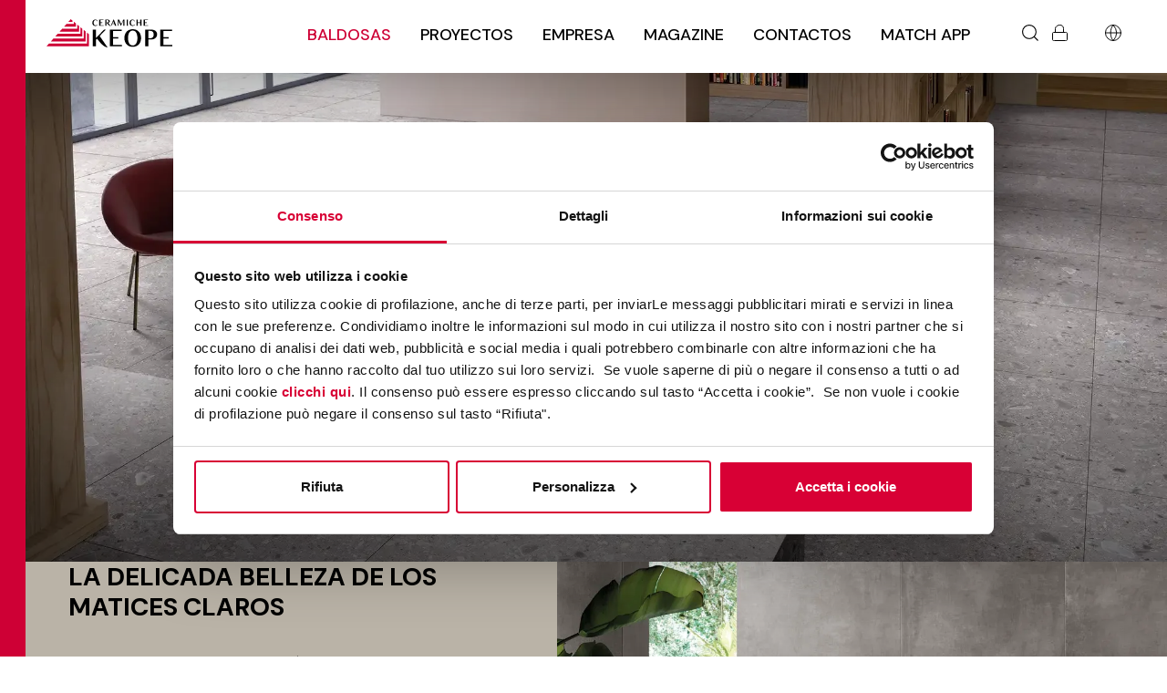

--- FILE ---
content_type: text/html; charset=utf-8
request_url: https://www.keope.com/es/azulejos-gris-claro
body_size: 17956
content:

<!doctype html>
<html lang="es">

<head>
    <meta charset="utf-8">
    <meta name="viewport" content="width=device-width, initial-scale=1">

<title>
	Azulejos Gris Claro 
</title>


		<link rel="alternate" hreflang="it" href="https://www.keope.com/gres-porcellanato-grigio-chiaro" />
		<link rel="alternate" hreflang="en" href="https://www.keope.com/en/light-grey-tiles" />
		<link rel="alternate" hreflang="fr" href="https://www.keope.com/fr/carrelages-gris-clair" />
		<link rel="alternate" hreflang="de" href="https://www.keope.com/de/hellgraues-fliesen" />
		<link rel="alternate" hreflang="es" href="https://www.keope.com/es/azulejos-gris-claro" />
		<link rel="alternate" hreflang="ru" href="https://www.keope.com/ru/svetlo-seraya-plitka" />
	<link rel="alternate" hreflang="x-default" href="https://www.keope.com/en/light-grey-tiles" />

	<meta name="description" content="Descubre la belleza sutil de nuestros azulejos de gres porcel&#xE1;nico en gris claro. Ideales para interiores y exteriores, combinando elegancia y luminosidad."/>

<meta property="og:type" content="Website"/>
<meta property="og:url" content="https://www.keope.com/es/azulejos-gris-claro"/>

	<meta property="og:title" content="Azulejos Gris Claro"/>

	<meta property="og:description" content="Descubre la belleza sutil de nuestros azulejos de gres porcel&#xE1;nico en gris claro. Ideales para interiores y exteriores, combinando elegancia y luminosidad."/>

	<meta property="og:image"
	      content="https://www.keope.com/media/utob3ie0/lightgrey-hero.webp?rmode=min&amp;width=1200&amp;v=1dc346a7942c930"/>

	<meta name="robots" content="index, follow"/>

	<link rel="canonical" href="https://www.keope.com/es/azulejos-gris-claro" />


            <link rel="apple-touch-icon" sizes="180x180" href="/content/images/favicons/apple-touch-icon.png">
            <link rel="icon" type="image/png" sizes="32x32" href="/content/images/favicons/favicon-32x32.png">
            <link rel="icon" type="image/png" sizes="16x16" href="/content/images/favicons/favicon-16x16.png">
            <link rel="manifest" href="/content/images/favicons/manifest.json">
            <link rel="mask-icon" color="#5bbad5" href="/content/images/favicons/safari-pinned-tab.svg">
            <link rel="icon" type="image/x-icon" href="/content/images/favicons/favicon.ico">
            <link rel="shortcut icon" href="/content/images/favicons/favicon.ico">
            <meta name="apple-mobile-web-app-title" content="Ceramiche KEOPE">
            <meta name="application-name" content="Ceramiche KEOPE">
            <meta name="msapplication-config" content="/content/images/favicons/browserconfig.xml">

    <meta name="yandex-verification" content="75db817865b73f23"/>

    <link rel="preload" as="style" href="https://fonts.googleapis.com/css2?family=DM&#x2B;Sans:ital,opsz,wght@0,9..40,100..1000;1,9..40,100..1000&amp;family=Poppins:ital,wght@0,100;0,200;0,300;0,400;0,500;0,600;0,700;0,800;0,900;1,100;1,200;1,300;1,400;1,500;1,600;1,700;1,800;1,900&amp;display=swap">
    <link rel="stylesheet" media="print" onload="this.media='all'" href="https://fonts.googleapis.com/css2?family=DM&#x2B;Sans:ital,opsz,wght@0,9..40,100..1000;1,9..40,100..1000&amp;family=Poppins:ital,wght@0,100;0,200;0,300;0,400;0,500;0,600;0,700;0,800;0,900;1,100;1,200;1,300;1,400;1,500;1,600;1,700;1,800;1,900&amp;display=swap">

    <link rel="stylesheet" href="/content/bundles/minimal-dist.min.css?v=1c3qdbAtn_IeQ67rN48d1sqYFz-MsZR-urfkBVWDFIs" />

    <link rel="stylesheet" href="/css/overrides.min.css?v=vf_uupHp-kZpr6WXnW9rrdrUdk8JlXicpmUzkrg-EV8" />

    

    <link rel="preload" as="image" fetchpriority="high" href="https://cdn.keope.com/website/thumbnail/9a3/9a3296b37a41cee402218ff38437d5dd.webp" imagesizes="100vw" imagesrcset="https://cdn.keope.com/website/thumbnail/9a3/9a3296b37a41cee402218ff38437d5dd.webp 576w" />

    

    <script>

        window.addEventListener("CookiebotOnDialogInit", function () {
            if (Cookiebot.getDomainUrlParam("CookiebotScan") === "true" || navigator.userAgent.indexOf("Googlebot") > -1 || navigator.userAgent.indexOf("GoogleOther") > -1)
                Cookiebot.setOutOfRegion();
        });

        (function (document, window) {
            const script = document.createElement('script');
            script.type = 'text/javascript';
            script.async = true;
            script.setAttribute("data-cbid", "31065aa7-2fec-4879-b08c-f08dccfaafce");

            script.src = "https://consent.cookiebot.com/uc.js";

            document.getElementsByTagName('head')[0].appendChild(script);
        }(document, window));
    </script>
    
    
        <script>
            window.dataLayer = window.dataLayer || [];

            function gtag() {
                dataLayer.push(arguments);
            }

            gtag('consent', 'default', {
                'ad_personalization': 'denied',
                'ad_storage': 'denied',
                'ad_user_data': 'denied',
                'analytics_storage': 'denied',
                'functionality_storage': 'denied',
                'personalization_storage': 'denied',
                'security_storage': 'granted',
                'wait_for_update': 500,
            });
            gtag("set", "ads_data_redaction", false);
            gtag("set", "url_passthrough", false);

            (function (w, d, s, l, i) {
                w[l] = w[l] || [];
                w[l].push({
                    'gtm.start':
                        new Date().getTime(), event: 'gtm.js'
                });
                var f = d.getElementsByTagName(s)[0],
                    j = d.createElement(s), dl = l != 'dataLayer' ? '&l=' + l : '';
                j.async = true;
                j.src =
                    'https://www.googletagmanager.com/gtm.js?id=' + i + dl;
                f.parentNode.insertBefore(j, f);
            })(window, document, 'script', 'dataLayer', 'GTM-MKM2467');
        </script>
    
</head>
<body class="ae-template-tiletaxonomycolor">


    <noscript>
        <iframe src="https://www.googletagmanager.com/ns.html?id=GTM-MKM2467"
                height="0" width="0" style="display: none; visibility: hidden"></iframe>
    </noscript>


<div class="ae-site-content">
    <div class="ae-wrapper">
        <div class="ae-left-bar"></div>
        <div class="ae-center-content">
            
<header class="">

    <div class="ae-header-menu">
        <div class="ae-container">
            <a class="ae-header-logo" aria-label="Homepage" href="/es" target="_self" title="Keope: Baldosas de Gres Porcel&#xE1;nico Made in Italy" aria-current="page"></a>
            <button class="hamburger hamburger--spring" type="button" id="mobile-menu-toggle"
                    aria-label="Menu toggle">
                    <span class="hamburger-box">
                        <span class="hamburger-inner"></span>
                    </span>
            </button>

            <nav class="nav" id="nav-desktop">

                

    
    <a class="nav-link" ae-data-submenu="#nav-65621d0f323442b184c0946460a6c0a1" href="#nav-65621d0f323442b184c0946460a6c0a1">Baldosas</a>

    
    <a class="nav-link" href="/es/proyectos" target="_self">
        Proyectos
    </a>

    
    <a class="nav-link" ae-data-submenu="#nav-f2f47f007ec04afd9679e06df38f305a" href="#nav-f2f47f007ec04afd9679e06df38f305a">Empresa</a>

    
    <a class="nav-link" href="/es/magazine" target="_self" title="Actualizaciones y Tendencias en Gres">
        Magazine
    </a>

    
    <a class="nav-link" href="/es/contactos" target="_self" title="Cont&#xE1;ctanos para Asesoramiento Experto">
        Contactos
    </a>


</partial>

                    <a class="nav-link ae-match-app" href="/es/baldosas/configura-tu-espacio" target="_self" title="Planificador de dise&#xF1;o de azulejos">Match App</a>
                
                    <a class="nav-link ae-search" ae-data-submenu="#nav-c80d2088aa6c4742a1acc24007f3ea7c"
                       href="#nav-c80d2088aa6c4742a1acc24007f3ea7c"></a>

                <a class="nav-link ae-reserved-area" href="https://mykeope.gruppoconcorde.it/" target="_blank"></a>

                

                    <a class="ae-language-menu" ae-data-submenu="#language" href="#"></a>
            </nav>
            <div id="nav-mobile">
                    

    
<div class="ae-nav-mobile-menu-item">
        <a class="ae-mobile-nav-link" data-bs-toggle="collapse" href="#mobile-menu-65621d0f323442b184c0946460a6c0a1">Baldosas</a>
</div>

</partial>
                        
<div class="ae-mobile-submenu collapse" id="mobile-menu-65621d0f323442b184c0946460a6c0a1"><nav class="nav flex-column">

        
<div class="ae-nav-mobile-menu-item">
        <div class="ae-nav-mobile-menu-item">
            <a class="ae-mobile-nav-link" href="/es/colecciones" target="_self" title="Colecciones Exclusivas de Gres Porcel&#xE1;nico">Catálogo de Colecciones</a>
        </div>
</div>
        
<div class="ae-nav-mobile-menu-item">
        <div class="ae-nav-mobile-menu-item">
            <a class="ae-mobile-nav-link" href="/es/gres-porcelanico" target="_self" title="&#xBF;Qu&#xE9; es el Gres Porcel&#xE1;nico?">Gres Porcelánico</a>
        </div>
</div>
        
<div class="ae-nav-mobile-menu-item">
        <div class="ae-nav-mobile-menu-item">
            <a class="ae-mobile-nav-link" href="/es/baldosas/configura-tu-espacio" target="_self" title="Planificador de dise&#xF1;o de azulejos">Configura tu espacio</a>
        </div>
</div>

                
<div class="ae-nav-mobile-menu-item">
        <a class="ae-mobile-nav-link" data-bs-toggle="collapse" href="#mobile-menu-d318e339a16f4c60b4110d3c5c4b809a">Estilos</a>
</div></partial>
                
<div class="ae-mobile-submenu collapse" id="mobile-menu-d318e339a16f4c60b4110d3c5c4b809a"><nav class="nav flex-column">
    
<div class="ae-nav-mobile-menu-item">
        <div class="ae-nav-mobile-menu-item">
            <a class="ae-mobile-nav-link" href="/es/azulejos-efecto-terracota" target="_self" title="Azulejos efecto terracota | Gres porcel&#xE0;nico">Terracota</a>
        </div>
</div>
    
<div class="ae-nav-mobile-menu-item">
        <div class="ae-nav-mobile-menu-item">
            <a class="ae-mobile-nav-link" href="/es/azulejos-efecto-marmol" target="_self" title="Gres porcel&#xE1;nico Efecto M&#xE1;rmol ">Mármol</a>
        </div>
</div>
    
<div class="ae-nav-mobile-menu-item">
        <div class="ae-nav-mobile-menu-item">
            <a class="ae-mobile-nav-link" href="/es/azulejos-efecto-madera" target="_self" title="Gres Porcel&#xE1;nico efecto Madera">Madera</a>
        </div>
</div>
    
<div class="ae-nav-mobile-menu-item">
        <div class="ae-nav-mobile-menu-item">
            <a class="ae-mobile-nav-link" href="/es/azulejos-efecto-cemento" target="_self" title="Gres Porcel&#xE1;nico efecto Cemento">Cemento</a>
        </div>
</div>
    
<div class="ae-nav-mobile-menu-item">
        <div class="ae-nav-mobile-menu-item">
            <a class="ae-mobile-nav-link" href="/es/azulejos-efecto-resina" target="_self" title="Azulejos Efecto Resina">Resina</a>
        </div>
</div>
    
<div class="ae-nav-mobile-menu-item">
        <div class="ae-nav-mobile-menu-item">
            <a class="ae-mobile-nav-link" href="/es/azulejos-efecto-piedra" target="_self" title="Gres Porcel&#xE1;nico efecto Piedra">Piedra</a>
        </div>
</div>

</nav></div></partial>
                
<div class="ae-nav-mobile-menu-item">
        <a class="ae-mobile-nav-link" data-bs-toggle="collapse" href="#mobile-menu-81eaf5f4106c4cf798d657b8d3df1d11">Colores</a>
</div></partial>
                
<div class="ae-mobile-submenu collapse" id="mobile-menu-81eaf5f4106c4cf798d657b8d3df1d11"><nav class="nav flex-column">
    
<div class="ae-nav-mobile-menu-item">
        <div class="ae-nav-mobile-menu-item">
            <a class="ae-mobile-nav-link" href="/es/azulejos-gris-claro" target="_self" title="Azulejos Gris Claro" aria-current="page">Gris Claro</a>
        </div>
</div>
    
<div class="ae-nav-mobile-menu-item">
        <div class="ae-nav-mobile-menu-item">
            <a class="ae-mobile-nav-link" href="/es/azulejos-gris-oscuro" target="_self" title="Azulejos Gris Oscuro: Elegancia Intensa">Gris Oscuro</a>
        </div>
</div>
    
<div class="ae-nav-mobile-menu-item">
        <div class="ae-nav-mobile-menu-item">
            <a class="ae-mobile-nav-link" href="/es/azulejos-beige" target="_self" title="Azulejos beige para suelos y paredes ">Beige</a>
        </div>
</div>
    
<div class="ae-nav-mobile-menu-item">
        <div class="ae-nav-mobile-menu-item">
            <a class="ae-mobile-nav-link" href="/es/azulejos-blanco" target="_self" title="Azulejos blancos para suelos y paredes">Blanco</a>
        </div>
</div>
    
<div class="ae-nav-mobile-menu-item">
        <div class="ae-nav-mobile-menu-item">
            <a class="ae-mobile-nav-link" href="/es/azulejos-negro" target="_self" title="Azulejos negros para pisos y paredes ">Negro</a>
        </div>
</div>
    
<div class="ae-nav-mobile-menu-item">
        <div class="ae-nav-mobile-menu-item">
            <a class="ae-mobile-nav-link" href="/es/azulejos-marron" target="_self" title="Azulejos marrones para pisos y paredes ">Marrón</a>
        </div>
</div>
    
<div class="ae-nav-mobile-menu-item">
        <div class="ae-nav-mobile-menu-item">
            <a class="ae-mobile-nav-link" href="/es/azulejos-otros-colores" target="_self" title="Azulejos de Porcelana de Colores">Otros colores</a>
        </div>
</div>

</nav></div></partial>
                
<div class="ae-nav-mobile-menu-item">
        <a class="ae-mobile-nav-link" data-bs-toggle="collapse" href="#mobile-menu-4afb7dcddd9547c2ae6797c86bc8baf3">Ambientes</a>
</div></partial>
                
<div class="ae-mobile-submenu collapse" id="mobile-menu-4afb7dcddd9547c2ae6797c86bc8baf3"><nav class="nav flex-column">
    
<div class="ae-nav-mobile-menu-item">
        <div class="ae-nav-mobile-menu-item">
            <a class="ae-mobile-nav-link" href="/es/azulejos-bano" target="_self" title="Gres Porcel&#xE1;nico Para el Ba&#xF1;o">Baño</a>
        </div>
</div>
    
<div class="ae-nav-mobile-menu-item">
        <div class="ae-nav-mobile-menu-item">
            <a class="ae-mobile-nav-link" href="/es/azulejos-cocina" target="_self" title="Gres Porcel&#xE1;nico en la Cocina">Cocina</a>
        </div>
</div>
    
<div class="ae-nav-mobile-menu-item">
        <div class="ae-nav-mobile-menu-item">
            <a class="ae-mobile-nav-link" href="/es/azulejos-salon" target="_self" title="Gres Porcel&#xE1;nico Sala de Estar">Living</a>
        </div>
</div>
    
<div class="ae-nav-mobile-menu-item">
        <div class="ae-nav-mobile-menu-item">
            <a class="ae-mobile-nav-link" href="/es/azulejos-dormitorio" target="_self" title="Gres Porcel&#xE1;nico en el Dormitorio ">Dormitorio</a>
        </div>
</div>
    
<div class="ae-nav-mobile-menu-item">
        <div class="ae-nav-mobile-menu-item">
            <a class="ae-mobile-nav-link" href="/es/azulejos-exteriores" target="_self" title="Gres Porcel&#xE1;nico para Exteriores">Exteriores</a>
        </div>
</div>
    
<div class="ae-nav-mobile-menu-item">
        <div class="ae-nav-mobile-menu-item">
            <a class="ae-mobile-nav-link" href="/es/azulejos-para-piscinas-y-wellness-spa" target="_self" title="Azulejos para Piscinas y Spas">Piscinas y Wellness-SPA</a>
        </div>
</div>
    
<div class="ae-nav-mobile-menu-item">
        <div class="ae-nav-mobile-menu-item">
            <a class="ae-mobile-nav-link" href="/es/azulejos-para-locales-comerciales" target="_self" title="Azulejos para Espacios Comerciales">Locales Comerciales</a>
        </div>
</div>

</nav></div></partial>
                
<div class="ae-nav-mobile-menu-item">
        <a class="ae-mobile-nav-link" data-bs-toggle="collapse" href="#mobile-menu-6df366aafde44136b0794ea3e08c0d23">Formatos</a>
</div></partial>
                
<div class="ae-mobile-submenu collapse" id="mobile-menu-6df366aafde44136b0794ea3e08c0d23"><nav class="nav flex-column">
    
<div class="ae-nav-mobile-menu-item">
        <div class="ae-nav-mobile-menu-item">
            <a class="ae-mobile-nav-link" href="/es/azulejos-pequenos-y-medianos" target="_self" title="Azulejos de Formato Peque&#xF1;o y Mediano">Pequeño y Mediano</a>
        </div>
</div>
    
<div class="ae-nav-mobile-menu-item">
        <div class="ae-nav-mobile-menu-item">
            <a class="ae-mobile-nav-link" href="/es/azulejos-grandes" target="_self" title="Azulejos de Gran Formato">Grandes</a>
        </div>
</div>

</nav></div></partial>
                
<div class="ae-nav-mobile-menu-item">
        <a class="ae-mobile-nav-link" data-bs-toggle="collapse" href="#mobile-menu-5a316fe74db74744bcfb2fef31da5863">Espesores</a>
</div></partial>
                
<div class="ae-mobile-submenu collapse" id="mobile-menu-5a316fe74db74744bcfb2fef31da5863"><nav class="nav flex-column">
    
<div class="ae-nav-mobile-menu-item">
        <div class="ae-nav-mobile-menu-item">
            <a class="ae-mobile-nav-link" href="/es/azulejos-6mm" target="_self" title="Azulejos de 6mm de Grosor ">6 mm</a>
        </div>
</div>
    
<div class="ae-nav-mobile-menu-item">
        <div class="ae-nav-mobile-menu-item">
            <a class="ae-mobile-nav-link" href="/es/azulejos-9mm" target="_self" title="Azulejos de 9mm de Grosor">9 mm</a>
        </div>
</div>
    
<div class="ae-nav-mobile-menu-item">
        <div class="ae-nav-mobile-menu-item">
            <a class="ae-mobile-nav-link" href="/es/azulejos-20mm" target="_self" title="Azulejos 20mm: Resistencia y Elegancia">20 mm</a>
        </div>
</div>

</nav></div></partial>
                
<div class="ae-nav-mobile-menu-item">
        <a class="ae-mobile-nav-link" data-bs-toggle="collapse" href="#mobile-menu-00012cf14c254e5e9d301c6f40df2a63">Aplicaciones</a>
</div></partial>
                
<div class="ae-mobile-submenu collapse" id="mobile-menu-00012cf14c254e5e9d301c6f40df2a63"><nav class="nav flex-column">
    
<div class="ae-nav-mobile-menu-item">
        <div class="ae-nav-mobile-menu-item">
            <a class="ae-mobile-nav-link" href="/es/baldosas-suelo" target="_self" title="Suelos de Gres Porcel&#xE1;nico">Pavimentos</a>
        </div>
</div>
    
<div class="ae-nav-mobile-menu-item">
        <div class="ae-nav-mobile-menu-item">
            <a class="ae-mobile-nav-link" href="/es/baldosas-pared" target="_self" title="Azulejos para Paredes: Elegancia y Estilo">Revestimientos</a>
        </div>
</div>

</nav></div></partial>

</nav></div></partial>
                    

    
<div class="ae-nav-mobile-menu-item">
        <div class="ae-nav-mobile-menu-item">
            <a class="ae-mobile-nav-link" href="/es/proyectos" target="_self">Proyectos</a>
        </div>
</div>

</partial>
                    

    
<div class="ae-nav-mobile-menu-item">
        <a class="ae-mobile-nav-link" data-bs-toggle="collapse" href="#mobile-menu-f2f47f007ec04afd9679e06df38f305a">Empresa</a>
</div>

</partial>
                        
<div class="ae-mobile-submenu collapse" id="mobile-menu-f2f47f007ec04afd9679e06df38f305a"><nav class="nav flex-column">
    
<div class="ae-nav-mobile-menu-item">
        <div class="ae-nav-mobile-menu-item">
            <a class="ae-mobile-nav-link" href="/es/empresa/sobre-nosotros" target="_self" title="Sobre Nosotros: Tradici&#xF3;n e Innovaci&#xF3;n">Sobre Nosotros</a>
        </div>
</div>
    
<div class="ae-nav-mobile-menu-item">
        <div class="ae-nav-mobile-menu-item">
            <a class="ae-mobile-nav-link" href="/es/empresa/certificaciones-y-pruebas" target="_self" title="Pruebas y Certificaciones: Gres Porcel&#xE1;nico">Certificaciones y Pruebas</a>
        </div>
</div>
    
<div class="ae-nav-mobile-menu-item">
        <div class="ae-nav-mobile-menu-item">
            <a class="ae-mobile-nav-link" href="/es/empresa/sostenibilidad" target="_self" title="Sostenibilidad: Compromiso Ambiental">Sostenibilidad</a>
        </div>
</div>
    
<div class="ae-nav-mobile-menu-item">
        <div class="ae-nav-mobile-menu-item">
            <a class="ae-mobile-nav-link" href="/es/empresa/architalks" target="_self">Architalks</a>
        </div>
</div>

</nav></div></partial>
                    

    
<div class="ae-nav-mobile-menu-item">
        <div class="ae-nav-mobile-menu-item">
            <a class="ae-mobile-nav-link" href="/es/magazine" target="_self" title="Actualizaciones y Tendencias en Gres">Magazine</a>
        </div>
</div>

</partial>
                    

    
<div class="ae-nav-mobile-menu-item">
        <div class="ae-nav-mobile-menu-item">
            <a class="ae-mobile-nav-link" href="/es/contactos" target="_self" title="Cont&#xE1;ctanos para Asesoramiento Experto">Contactos</a>
        </div>
</div>

</partial>
                    <div class="ae-nav-mobile-menu-item">
                        <div class="ae-nav-mobile-menu-item">
                            <a class="ae-mobile-nav-link text-uppercase" href="/es/baldosas/configura-tu-espacio" target="_self" title="Planificador de dise&#xF1;o de azulejos">Match App <span
                                    class="ae-match-app"></span></a>
                        </div>
                    </div>
                
                    <div class="ae-nav-mobile-menu-item">
                        <div class="ae-nav-mobile-menu-item">
                            <a class="ae-mobile-nav-link text-uppercase" href="/es/busqueda" target="_self" rel="nofollow">Buscar <span
                                    class="ae-search"></span></a>
                        </div>
                    </div>
                <div class="ae-nav-mobile-menu-item">
                    <div class="ae-nav-mobile-menu-item">
                        <a class="ae-mobile-nav-link text-uppercase" href="https://mykeope.gruppoconcorde.it/" target="_blank">&#xC1;rea reservada <span
                                class="ae-reserved-area"></span></a>
                    </div>
                </div>

                

                    <div class="ae-nav-mobile-menu-item">
                        <a class="ae-mobile-nav-link text-uppercase" data-bs-toggle="collapse" href="#mobile-menu-lingue">
                            Language <span class="ae-language"></span>
                        </a>
                        <div class="ae-mobile-submenu collapse" id="mobile-menu-lingue">
                            <nav class="nav flex-column">
                                    <a class="nav-link text-uppercase"
                                       href="/gres-porcellanato-grigio-chiaro">it</a>
                                    <a class="nav-link text-uppercase"
                                       href="/en/light-grey-tiles">en</a>
                                    <a class="nav-link text-uppercase"
                                       href="/fr/carrelages-gris-clair">fr</a>
                                    <a class="nav-link text-uppercase"
                                       href="/de/hellgraues-fliesen">de</a>
                                    <a class="nav-link text-uppercase active"
                                       href="/es/azulejos-gris-claro">es</a>
                                    <a class="nav-link text-uppercase"
                                       href="/ru/svetlo-seraya-plitka">ru</a>
                            </nav>
                        </div>
                    </div>
            </div>
        </div>
    </div>
    <div class="ae-header-submenu" id="subnav-desktop">
        <div class="ae-container">
                
<div class="ae-header-submenu-container d-none" id="nav-65621d0f323442b184c0946460a6c0a1">

    <div class="ae-header-submenu-item-left">
            
    <a class="nav-link" href="/es/colecciones" target="_self" title="Colecciones Exclusivas de Gres Porcel&#xE1;nico">
            <picture>
                <img loading="lazy" src="https://cdn.keope.com/website/thumbnail/485/485c29d92ea6be1c37113b7b090e34f4.webp" alt="Cat&#xE1;logo de Colecciones" sizes="100vw" srcset="https://cdn.keope.com/website/thumbnail/485/485c29d92ea6be1c37113b7b090e34f4.webp 300w" />
            </picture>
        Catálogo de Colecciones
    </a>

            
    <a class="nav-link" href="/es/gres-porcelanico" target="_self" title="&#xBF;Qu&#xE9; es el Gres Porcel&#xE1;nico?">
            <picture>
                <img loading="lazy" src="https://cdn.keope.com/website/thumbnail/18a/18ab171e59600b5f752811962e4568c3.webp" alt="Gres Porcel&#xE1;nico" sizes="100vw" srcset="https://cdn.keope.com/website/thumbnail/18a/18ab171e59600b5f752811962e4568c3.webp 300w" />
            </picture>
        Gres Porcelánico
    </a>

            
    <a class="nav-link" href="/es/baldosas/configura-tu-espacio" target="_self" title="Planificador de dise&#xF1;o de azulejos">
            <picture>
                <img loading="lazy" src="https://cdn.keope.com/website/thumbnail/506/5065508a7e46270f17f496fee9ac7906.webp" alt="Configura tu espacio" sizes="100vw" srcset="https://cdn.keope.com/website/thumbnail/506/5065508a7e46270f17f496fee9ac7906.webp 300w" />
            </picture>
        Configura tu espacio
    </a>

    </div>

    <div class="ae-header-submenu-item-right">
                    <div>
                        <span>Estilos</span>
                        <nav class="nav flex-column">
                                
    <a class="nav-link" href="/es/azulejos-efecto-terracota" target="_self" title="Azulejos efecto terracota | Gres porcel&#xE0;nico">
        Terracota
    </a>

                                
    <a class="nav-link" href="/es/azulejos-efecto-marmol" target="_self" title="Gres porcel&#xE1;nico Efecto M&#xE1;rmol ">
        Mármol
    </a>

                                
    <a class="nav-link" href="/es/azulejos-efecto-madera" target="_self" title="Gres Porcel&#xE1;nico efecto Madera">
        Madera
    </a>

                                
    <a class="nav-link" href="/es/azulejos-efecto-cemento" target="_self" title="Gres Porcel&#xE1;nico efecto Cemento">
        Cemento
    </a>

                                
    <a class="nav-link" href="/es/azulejos-efecto-resina" target="_self" title="Azulejos Efecto Resina">
        Resina
    </a>

                                
    <a class="nav-link" href="/es/azulejos-efecto-piedra" target="_self" title="Gres Porcel&#xE1;nico efecto Piedra">
        Piedra
    </a>


                        </nav>
                    </div>
                    <div>
                        <span>Colores</span>
                        <nav class="nav flex-column">
                                
    <a class="nav-link" href="/es/azulejos-gris-claro" target="_self" title="Azulejos Gris Claro" aria-current="page">
        Gris Claro
    </a>

                                
    <a class="nav-link" href="/es/azulejos-gris-oscuro" target="_self" title="Azulejos Gris Oscuro: Elegancia Intensa">
        Gris Oscuro
    </a>

                                
    <a class="nav-link" href="/es/azulejos-beige" target="_self" title="Azulejos beige para suelos y paredes ">
        Beige
    </a>

                                
    <a class="nav-link" href="/es/azulejos-blanco" target="_self" title="Azulejos blancos para suelos y paredes">
        Blanco
    </a>

                                
    <a class="nav-link" href="/es/azulejos-negro" target="_self" title="Azulejos negros para pisos y paredes ">
        Negro
    </a>

                                
    <a class="nav-link" href="/es/azulejos-marron" target="_self" title="Azulejos marrones para pisos y paredes ">
        Marrón
    </a>

                                
    <a class="nav-link" href="/es/azulejos-otros-colores" target="_self" title="Azulejos de Porcelana de Colores">
        Otros colores
    </a>


                        </nav>
                    </div>
                    <div>
                        <span>Ambientes</span>
                        <nav class="nav flex-column">
                                
    <a class="nav-link" href="/es/azulejos-bano" target="_self" title="Gres Porcel&#xE1;nico Para el Ba&#xF1;o">
        Baño
    </a>

                                
    <a class="nav-link" href="/es/azulejos-cocina" target="_self" title="Gres Porcel&#xE1;nico en la Cocina">
        Cocina
    </a>

                                
    <a class="nav-link" href="/es/azulejos-salon" target="_self" title="Gres Porcel&#xE1;nico Sala de Estar">
        Living
    </a>

                                
    <a class="nav-link" href="/es/azulejos-dormitorio" target="_self" title="Gres Porcel&#xE1;nico en el Dormitorio ">
        Dormitorio
    </a>

                                
    <a class="nav-link" href="/es/azulejos-exteriores" target="_self" title="Gres Porcel&#xE1;nico para Exteriores">
        Exteriores
    </a>

                                
    <a class="nav-link" href="/es/azulejos-para-piscinas-y-wellness-spa" target="_self" title="Azulejos para Piscinas y Spas">
        Piscinas y Wellness-SPA
    </a>

                                
    <a class="nav-link" href="/es/azulejos-para-locales-comerciales" target="_self" title="Azulejos para Espacios Comerciales">
        Locales Comerciales
    </a>


                        </nav>
                    </div>
                    <div>
                        <span>Formatos</span>
                        <nav class="nav flex-column">
                                
    <a class="nav-link" href="/es/azulejos-pequenos-y-medianos" target="_self" title="Azulejos de Formato Peque&#xF1;o y Mediano">
        Pequeño y Mediano
    </a>

                                
    <a class="nav-link" href="/es/azulejos-grandes" target="_self" title="Azulejos de Gran Formato">
        Grandes
    </a>


                        </nav>
                    </div>
                    <div>
                        <span>Espesores</span>
                        <nav class="nav flex-column">
                                
    <a class="nav-link" href="/es/azulejos-6mm" target="_self" title="Azulejos de 6mm de Grosor ">
        6 mm
    </a>

                                
    <a class="nav-link" href="/es/azulejos-9mm" target="_self" title="Azulejos de 9mm de Grosor">
        9 mm
    </a>

                                
    <a class="nav-link" href="/es/azulejos-20mm" target="_self" title="Azulejos 20mm: Resistencia y Elegancia">
        20 mm
    </a>


                        </nav>
                    </div>
                    <div>
                        <span>Aplicaciones</span>
                        <nav class="nav flex-column">
                                
    <a class="nav-link" href="/es/baldosas-suelo" target="_self" title="Suelos de Gres Porcel&#xE1;nico">
        Pavimentos
    </a>

                                
    <a class="nav-link" href="/es/baldosas-pared" target="_self" title="Azulejos para Paredes: Elegancia y Estilo">
        Revestimientos
    </a>


                        </nav>
                    </div>
    </div>

</div></partial>
                
<div class="ae-header-submenu-container d-none" id="nav-f2f47f007ec04afd9679e06df38f305a">
<div class="ae-header-submenu-item" id="nav-f2f47f007ec04afd9679e06df38f305a">    
    <a class="nav-link" href="/es/empresa/sobre-nosotros" target="_self" title="Sobre Nosotros: Tradici&#xF3;n e Innovaci&#xF3;n">
            <picture>
                <img loading="lazy" src="https://cdn.keope.com/website/thumbnail/528/5285ae251199fd8b763519226cd84c6e.webp" alt="Sobre Nosotros" sizes="100vw" srcset="https://cdn.keope.com/website/thumbnail/528/5285ae251199fd8b763519226cd84c6e.webp 300w" />
            </picture>
        Sobre Nosotros
    </a>

</div><div class="ae-header-submenu-item" id="nav-f2f47f007ec04afd9679e06df38f305a">    
    <a class="nav-link" href="/es/empresa/certificaciones-y-pruebas" target="_self" title="Pruebas y Certificaciones: Gres Porcel&#xE1;nico">
            <picture>
                <img loading="lazy" src="https://cdn.keope.com/website/thumbnail/21a/21ab8474a6416f9c4917d970b4e7059b.webp" alt="Certificaciones y Pruebas" sizes="100vw" srcset="https://cdn.keope.com/website/thumbnail/21a/21ab8474a6416f9c4917d970b4e7059b.webp 300w" />
            </picture>
        Certificaciones y Pruebas
    </a>

</div><div class="ae-header-submenu-item" id="nav-f2f47f007ec04afd9679e06df38f305a">    
    <a class="nav-link" href="/es/empresa/sostenibilidad" target="_self" title="Sostenibilidad: Compromiso Ambiental">
            <picture>
                <img loading="lazy" src="https://cdn.keope.com/website/thumbnail/705/705ed109fb77b15a9ab58e86f5d06a81.webp" alt="Sostenibilidad" sizes="100vw" srcset="https://cdn.keope.com/website/thumbnail/705/705ed109fb77b15a9ab58e86f5d06a81.webp 300w" />
            </picture>
        Sostenibilidad
    </a>

</div><div class="ae-header-submenu-item" id="nav-f2f47f007ec04afd9679e06df38f305a">    
    <a class="nav-link" href="/es/empresa/architalks" target="_self">
            <picture>
                <img loading="lazy" src="https://cdn.keope.com/website/thumbnail/964/96447a9d7be18a910fc360b9a7f6dfbb.webp" alt="Architalks" sizes="100vw" srcset="https://cdn.keope.com/website/thumbnail/964/96447a9d7be18a910fc360b9a7f6dfbb.webp 300w" />
            </picture>
        Architalks
    </a>

</div>
</div></partial>

                <div class="ae-header-submenu-container d-none" id="nav-c80d2088aa6c4742a1acc24007f3ea7c">
                    <div class="ae-header-search-result-component-container" id="nav-c80d2088aa6c4742a1acc24007f3ea7c">
                        <label>Buscar en el sitio</label>
                        <div class="ae-search-filters">
    <form method="get" action="/es/busqueda" class="search-form d-flex">
        <div class="flex-grow-1 d-flex flex-row flex-wrap justify-content-start align-items-center">
            <div class="form-group flex-grow-1 pe-2 me-2 search-field-container">
                <input type="text" class="form-control search-field" name="search"
                       value=""/>
            </div>
            <div class="form-group">
                <button type="submit" class="btn btn-outline-primary text-uppercase">
                    Buscar
                </button>
            </div>
        </div>
    </form>
</div>
                    </div>
                </div>

                <div class="ae-header-submenu-container d-none" id="language">
                    <div class="ae-language-menu-container">
                        <label>Elige lengua</label>
                        <div class="dropdown">
                            <button
                                class="btn btn-outline-primary ae-dropdown-toggle">es</button>
                            <ul class="dropdown-menu">
                                    <li>
                                        <a class="dropdown-item text-uppercase"
                                           href="/gres-porcellanato-grigio-chiaro">it</a>
                                    </li>
                                    <li>
                                        <a class="dropdown-item text-uppercase"
                                           href="/en/light-grey-tiles">en</a>
                                    </li>
                                    <li>
                                        <a class="dropdown-item text-uppercase"
                                           href="/fr/carrelages-gris-clair">fr</a>
                                    </li>
                                    <li>
                                        <a class="dropdown-item text-uppercase"
                                           href="/de/hellgraues-fliesen">de</a>
                                    </li>
                                    <li>
                                        <a class="dropdown-item text-uppercase active"
                                           href="/es/azulejos-gris-claro">es</a>
                                    </li>
                                    <li>
                                        <a class="dropdown-item text-uppercase"
                                           href="/ru/svetlo-seraya-plitka">ru</a>
                                    </li>
                            </ul>
                        </div>
                    </div>
                </div>
        </div>
    </div>

            
        <img class="ae-header-image" fetchpriority="high" src="https://cdn.keope.com/website/thumbnail/c9d/c9d7dd4839648e3a264a736ba78dd0f4.webp" alt="Gres Porcel&#xE1;nico Gris Claro" sizes="100vw" srcset="https://cdn.keope.com/website/thumbnail/9a3/9a3296b37a41cee402218ff38437d5dd.webp 576w,https://cdn.keope.com/website/thumbnail/c9d/c9d7dd4839648e3a264a736ba78dd0f4.webp 2880w" />
    <div class="ae-header-container">
        <div class="ae-header-text">
            <h1>Gres Porcelánico Gris Claro</h1>
            
        </div>
    </div>


</header>

            
    <main id="main-content">
        


<div class="ae-section ae-text-media-block ae-bg-grey ae-layout-variant-media-full-width ae-media-position-right" id="block-6a20c51403004198897748ad89b9516c">

    <div class="ae-container">

        <div class="ae-generic-content ae-animate">
            <div class="ae-media-content">
                





<figure>
    <picture>
            <img loading="lazy" src="https://cdn.keope.com/website/thumbnail/1c5/1c5bfb2ab32c5b932eef7d5cbee100f4.webp" alt="Ambiente con revestimiento de azulejos gris claro." sizes="100vw" srcset="https://cdn.keope.com/website/thumbnail/c1e/c1ed70f4a4f4ae990a4d5a697f2db8f9.webp 576w,https://cdn.keope.com/website/thumbnail/1c5/1c5bfb2ab32c5b932eef7d5cbee100f4.webp 2340w" />
    </picture>
    <figcaption>noord grey<span class="position-relative">
    <button class="btn ae-btn-plus" ae-data-detail="#fig-caption-detail-bd4b0186fca54e45932a43a079a7f8e0"></button>
    <div class="ae-image-detail" id="fig-caption-detail-bd4b0186fca54e45932a43a079a7f8e0">
        <img loading="lazy" src="https://cdn.keope.com/website/thumbnail/7ab/7ab25c77fc351b1d4b6edb1d97c03014.webp" alt="noord grey" sizes="100vw" srcset="https://cdn.keope.com/website/thumbnail/40f/40f391657b97fdfce9592f22f065ff76.webp 576w,https://cdn.keope.com/website/thumbnail/7ab/7ab25c77fc351b1d4b6edb1d97c03014.webp 1620w" />
    </div>
</span></figcaption>
</figure>

            </div>
            <div class="ae-text-content">
                            <h2>La delicada belleza de los matices claros</h2>
                            

                <p>Las <strong>colecciones de gres porcelánico gris claro</strong> de Keope son <strong>una oda a la elegancia y la luminosidad</strong>. Estas superficies, con sus matices delicados y sofisticados, pueden transformar cualquier <strong>espacio interior o <a href="/es/azulejos-exteriores" title="Exteriores">exterior</a></strong> en un lugar refinado y acogedor.</p>
<p>Ofrecemos una amplia paleta de grises claros para baldosas de formatos múltiples, adecuadas tanto para entornos residenciales como para espacios públicos y comerciales. La oferta incluye tonos neutros y fríos, con baldosas de gres porcelánico que reproducen el aspecto de la madera, los metales, las resinas y los cementos.</p>
<p>Tanto si estás amueblando un <strong>espacio residencial o comercial</strong>, las baldosas de color gris claro serán la elección ideal para añadir clase y vitalidad. Algunas colecciones Keope también están disponibles en <a href="/es/azulejos-20mm" title="20 mm">formato de 20 mm</a> ideal para patios, terrazas y aceras.</p>

                
            </div>
        </div>
    </div>
</div>
<div class="ae-section related-collections-block" id="related-collections-block-26c75d86d3f54d6fad185a6a8928f6bf">


        <div class="ae-container ae-animate">
            <h2>Colecciones en color Gris Claro</h2>
            
        </div>

        <div class="ae-container ae-animate" data-ajax-search-container>
        
<div class="ae-search-filters-desktop">
        
<div class="ae-search-filter">
    <label>Efecto</label>
    <select class="form-select" aria-label="Efecto" data-filter-name="effect" data-filter-preset-value="">
        <option value="" selected="selected" data-value="" data-option-href="https://www.keope.com:443/es/azulejos-gris-claro">Todos</option>

            <option value="1267" data-value="1267" data-option-href="https://www.keope.com:443/es/azulejos-gris-claro?effect=1267">Cemento</option>
            <option value="1270" data-value="1270" data-option-href="https://www.keope.com:443/es/azulejos-gris-claro?effect=1270">Màrmol</option>
            <option value="1268" data-value="1268" data-option-href="https://www.keope.com:443/es/azulejos-gris-claro?effect=1268">Piedra</option>
            <option value="1269" data-value="1269" data-option-href="https://www.keope.com:443/es/azulejos-gris-claro?effect=1269">Resina</option>
    </select>
</div>
        
<div class="ae-search-filter">
    <label>Ambiente</label>
    <select class="form-select" aria-label="Ambiente" data-filter-name="place-setting" data-filter-preset-value="">
        <option value="" selected="selected" data-value="" data-option-href="https://www.keope.com:443/es/azulejos-gris-claro">Todos</option>

            <option value="1354" data-value="1354" data-option-href="https://www.keope.com:443/es/azulejos-gris-claro?place-setting=1354">Baño</option>
            <option value="1355" data-value="1355" data-option-href="https://www.keope.com:443/es/azulejos-gris-claro?place-setting=1355">Cocina</option>
            <option value="2290" data-value="2290" data-option-href="https://www.keope.com:443/es/azulejos-gris-claro?place-setting=2290">Dormitorio</option>
            <option value="2291" data-value="2291" data-option-href="https://www.keope.com:443/es/azulejos-gris-claro?place-setting=2291">Exteriores / Jardines</option>
            <option value="2265" data-value="2265" data-option-href="https://www.keope.com:443/es/azulejos-gris-claro?place-setting=2265">Living</option>
            <option value="2293" data-value="2293" data-option-href="https://www.keope.com:443/es/azulejos-gris-claro?place-setting=2293">Locales Comerciales</option>
            <option value="2292" data-value="2292" data-option-href="https://www.keope.com:443/es/azulejos-gris-claro?place-setting=2292">Piscinas y Wellness-SPA</option>
    </select>
</div>
        
<div class="ae-search-filter">
    <label>Color</label>
    <select class="form-select ae-active" aria-label="Color" data-filter-name="color" data-filter-preset-value="1264">
        <option value="" data-value="" data-option-href="https://www.keope.com:443/es/azulejos-gris-claro">Todos</option>

            <option value="1263" data-value="1263" data-option-href="https://www.keope.com:443/es/azulejos-gris-claro?color=1263">Beige</option>
            <option value="1261" data-value="1261" data-option-href="https://www.keope.com:443/es/azulejos-gris-claro?color=1261">Blanco</option>
            <option value="1264" selected="selected" data-value="1264" data-option-href="https://www.keope.com:443/es/azulejos-gris-claro?color=1264">Gris Claro</option>
            <option value="2295" data-value="2295" data-option-href="https://www.keope.com:443/es/azulejos-gris-claro?color=2295">Gris Oscuro</option>
            <option value="1260" data-value="1260" data-option-href="https://www.keope.com:443/es/azulejos-gris-claro?color=1260">Marrón</option>
            <option value="1259" data-value="1259" data-option-href="https://www.keope.com:443/es/azulejos-gris-claro?color=1259">Negro</option>
    </select>
</div>
        
<div class="ae-search-filter">
    <label>Formatos</label>
    <select class="form-select" aria-label="Formatos" data-filter-name="size" data-filter-preset-value="">
        <option value="" selected="selected" data-value="" data-option-href="https://www.keope.com:443/es/azulejos-gris-claro">Todos</option>

            <option value="2390" data-value="2390" data-option-href="https://www.keope.com:443/es/azulejos-gris-claro?size=2390">120x278 RT</option>
            <option value="2385" data-value="2385" data-option-href="https://www.keope.com:443/es/azulejos-gris-claro?size=2385">60x120 RT</option>
            <option value="2383" data-value="2383" data-option-href="https://www.keope.com:443/es/azulejos-gris-claro?size=2383">60x60 RT</option>
            <option value="2395" data-value="2395" data-option-href="https://www.keope.com:443/es/azulejos-gris-claro?size=2395">60x60 RT 20mm</option>
            <option value="2397" data-value="2397" data-option-href="https://www.keope.com:443/es/azulejos-gris-claro?size=2397">60x120 RT 20mm</option>
            <option value="2388" data-value="2388" data-option-href="https://www.keope.com:443/es/azulejos-gris-claro?size=2388">120x120 RT</option>
            <option value="2387" data-value="2387" data-option-href="https://www.keope.com:443/es/azulejos-gris-claro?size=2387">80x80 RT</option>
            <option value="2378" data-value="2378" data-option-href="https://www.keope.com:443/es/azulejos-gris-claro?size=2378">30x60 RT</option>
            <option value="8149" data-value="8149" data-option-href="https://www.keope.com:443/es/azulejos-gris-claro?size=8149">60x120 Flute 3D</option>
            <option value="2400" data-value="2400" data-option-href="https://www.keope.com:443/es/azulejos-gris-claro?size=2400">120x120 RT 20mm</option>
            <option value="2374" data-value="2374" data-option-href="https://www.keope.com:443/es/azulejos-gris-claro?size=2374">22,5x45,3</option>
            <option value="2398" data-value="2398" data-option-href="https://www.keope.com:443/es/azulejos-gris-claro?size=2398">80x80 RT 20mm</option>
            <option value="1297" data-value="1297" data-option-href="https://www.keope.com:443/es/azulejos-gris-claro?size=1297">60x120 Decoro RT</option>
            <option value="2380" data-value="2380" data-option-href="https://www.keope.com:443/es/azulejos-gris-claro?size=2380">40x80 RT</option>
            <option value="1295" data-value="1295" data-option-href="https://www.keope.com:443/es/azulejos-gris-claro?size=1295">60x120 RT Crossing 3D</option>
            <option value="2389" data-value="2389" data-option-href="https://www.keope.com:443/es/azulejos-gris-claro?size=2389">120x240 RT</option>
            <option value="2366" data-value="2366" data-option-href="https://www.keope.com:443/es/azulejos-gris-claro?size=2366">9,7x60 RT</option>
            <option value="2379" data-value="2379" data-option-href="https://www.keope.com:443/es/azulejos-gris-claro?size=2379">30x120 RT</option>
            <option value="2396" data-value="2396" data-option-href="https://www.keope.com:443/es/azulejos-gris-claro?size=2396">60x90 RT 20mm</option>
            <option value="2367" data-value="2367" data-option-href="https://www.keope.com:443/es/azulejos-gris-claro?size=2367">14,7x60 RT</option>
            <option value="2364" data-value="2364" data-option-href="https://www.keope.com:443/es/azulejos-gris-claro?size=2364">6,4x60 RT</option>
            <option value="2363" data-value="2363" data-option-href="https://www.keope.com:443/es/azulejos-gris-claro?size=2363">3,1x60 RT</option>
            <option value="2401" data-value="2401" data-option-href="https://www.keope.com:443/es/azulejos-gris-claro?size=2401">120x240 RT 20mm</option>
            <option value="2394" data-value="2394" data-option-href="https://www.keope.com:443/es/azulejos-gris-claro?size=2394">45x90 RT 20mm</option>
    </select>
</div>
        
<div class="ae-search-filter">
    <label>Espesores</label>
    <select class="form-select" aria-label="Espesores" data-filter-name="thickness" data-filter-preset-value="">
        <option value="" selected="selected" data-value="" data-option-href="https://www.keope.com:443/es/azulejos-gris-claro">Todos</option>

            <option value="1326" data-value="1326" data-option-href="https://www.keope.com:443/es/azulejos-gris-claro?thickness=1326">6 mm</option>
            <option value="8004" data-value="8004" data-option-href="https://www.keope.com:443/es/azulejos-gris-claro?thickness=8004">8,5 mm</option>
            <option value="1327" data-value="1327" data-option-href="https://www.keope.com:443/es/azulejos-gris-claro?thickness=1327">9 mm</option>
            <option value="1328" data-value="1328" data-option-href="https://www.keope.com:443/es/azulejos-gris-claro?thickness=1328">20 mm</option>
    </select>
</div>
        
<div class="ae-search-filter">
    <label>Aplicacione</label>
    <select class="form-select" aria-label="Aplicacione" data-filter-name="use-purpose" data-filter-preset-value="">
        <option value="" selected="selected" data-value="" data-option-href="https://www.keope.com:443/es/azulejos-gris-claro">Todos</option>

            <option value="1447" data-value="1447" data-option-href="https://www.keope.com:443/es/azulejos-gris-claro?use-purpose=1447">Pavimentos</option>
            <option value="1448" data-value="1448" data-option-href="https://www.keope.com:443/es/azulejos-gris-claro?use-purpose=1448">Revestimientos</option>
    </select>
</div>
</div>

<div class="ae-search-filters-mobile">
    <button class="btn ae-mobile-filters-toggle" id="mobile-filters">Filtros</button>
    <div class="ae-search-filters-mobile-menu">
        <div class="ae-menu-header">
            <div class="h3">Filtrar colecciones</div>
            <button class="hamburger hamburger--spring is-active mobile-filters-close" aria-label="Search filters menu">
                <span class="hamburger-box">
                    <span class="hamburger-inner"></span>
                </span>
            </button>
        </div>
        <div class="ae-menu-filters">
                
<div class="ae-menu-filters-item" ae-data-multiple="false">
    <a class="ae-menu-filters-item-toggle" ae-data-toggle="ae-collapse" href="#m-effect">Efecto</a>
    <div class="ae-menu-filters-item-submenu ae-collapse" id="m-effect" data-filter-name="effect" data-filter-preset-value="">
        <nav class="nav flex-column">

                <a ae-data-href="https://www.keope.com:443/es/azulejos-gris-claro?effect=1267" rel="nofollow" ae-data-val="1267">Cemento</a>
                <a ae-data-href="https://www.keope.com:443/es/azulejos-gris-claro?effect=1270" rel="nofollow" ae-data-val="1270">Màrmol</a>
                <a ae-data-href="https://www.keope.com:443/es/azulejos-gris-claro?effect=1268" rel="nofollow" ae-data-val="1268">Piedra</a>
                <a ae-data-href="https://www.keope.com:443/es/azulejos-gris-claro?effect=1269" rel="nofollow" ae-data-val="1269">Resina</a>
        </nav>
    </div>
</div>
                
<div class="ae-menu-filters-item" ae-data-multiple="false">
    <a class="ae-menu-filters-item-toggle" ae-data-toggle="ae-collapse" href="#m-place-setting">Ambiente</a>
    <div class="ae-menu-filters-item-submenu ae-collapse" id="m-place-setting" data-filter-name="place-setting" data-filter-preset-value="">
        <nav class="nav flex-column">

                <a ae-data-href="https://www.keope.com:443/es/azulejos-gris-claro?place-setting=1354" rel="nofollow" ae-data-val="1354">Baño</a>
                <a ae-data-href="https://www.keope.com:443/es/azulejos-gris-claro?place-setting=1355" rel="nofollow" ae-data-val="1355">Cocina</a>
                <a ae-data-href="https://www.keope.com:443/es/azulejos-gris-claro?place-setting=2290" rel="nofollow" ae-data-val="2290">Dormitorio</a>
                <a ae-data-href="https://www.keope.com:443/es/azulejos-gris-claro?place-setting=2291" rel="nofollow" ae-data-val="2291">Exteriores / Jardines</a>
                <a ae-data-href="https://www.keope.com:443/es/azulejos-gris-claro?place-setting=2265" rel="nofollow" ae-data-val="2265">Living</a>
                <a ae-data-href="https://www.keope.com:443/es/azulejos-gris-claro?place-setting=2293" rel="nofollow" ae-data-val="2293">Locales Comerciales</a>
                <a ae-data-href="https://www.keope.com:443/es/azulejos-gris-claro?place-setting=2292" rel="nofollow" ae-data-val="2292">Piscinas y Wellness-SPA</a>
        </nav>
    </div>
</div>
                
<div class="ae-menu-filters-item active" ae-data-multiple="false">
    <a class="ae-menu-filters-item-toggle" ae-data-toggle="ae-collapse" href="#m-color">Color</a>
    <div class="ae-menu-filters-item-submenu ae-collapse" id="m-color" data-filter-name="color" data-filter-preset-value="1264">
        <nav class="nav flex-column">

                <a ae-data-href="https://www.keope.com:443/es/azulejos-gris-claro?color=1263" rel="nofollow" ae-data-val="1263">Beige</a>
                <a ae-data-href="https://www.keope.com:443/es/azulejos-gris-claro?color=1261" rel="nofollow" ae-data-val="1261">Blanco</a>
                <a class="active" ae-data-href="https://www.keope.com:443/es/azulejos-gris-claro" rel="nofollow" ae-data-val="1264">Gris Claro</a>
                <a ae-data-href="https://www.keope.com:443/es/azulejos-gris-claro?color=2295" rel="nofollow" ae-data-val="2295">Gris Oscuro</a>
                <a ae-data-href="https://www.keope.com:443/es/azulejos-gris-claro?color=1260" rel="nofollow" ae-data-val="1260">Marrón</a>
                <a ae-data-href="https://www.keope.com:443/es/azulejos-gris-claro?color=1259" rel="nofollow" ae-data-val="1259">Negro</a>
        </nav>
    </div>
</div>
                
<div class="ae-menu-filters-item" ae-data-multiple="false">
    <a class="ae-menu-filters-item-toggle" ae-data-toggle="ae-collapse" href="#m-size">Formatos</a>
    <div class="ae-menu-filters-item-submenu ae-collapse" id="m-size" data-filter-name="size" data-filter-preset-value="">
        <nav class="nav flex-column">

                <a ae-data-href="https://www.keope.com:443/es/azulejos-gris-claro?size=2390" rel="nofollow" ae-data-val="2390">120x278 RT</a>
                <a ae-data-href="https://www.keope.com:443/es/azulejos-gris-claro?size=2385" rel="nofollow" ae-data-val="2385">60x120 RT</a>
                <a ae-data-href="https://www.keope.com:443/es/azulejos-gris-claro?size=2383" rel="nofollow" ae-data-val="2383">60x60 RT</a>
                <a ae-data-href="https://www.keope.com:443/es/azulejos-gris-claro?size=2395" rel="nofollow" ae-data-val="2395">60x60 RT 20mm</a>
                <a ae-data-href="https://www.keope.com:443/es/azulejos-gris-claro?size=2397" rel="nofollow" ae-data-val="2397">60x120 RT 20mm</a>
                <a ae-data-href="https://www.keope.com:443/es/azulejos-gris-claro?size=2388" rel="nofollow" ae-data-val="2388">120x120 RT</a>
                <a ae-data-href="https://www.keope.com:443/es/azulejos-gris-claro?size=2387" rel="nofollow" ae-data-val="2387">80x80 RT</a>
                <a ae-data-href="https://www.keope.com:443/es/azulejos-gris-claro?size=2378" rel="nofollow" ae-data-val="2378">30x60 RT</a>
                <a ae-data-href="https://www.keope.com:443/es/azulejos-gris-claro?size=8149" rel="nofollow" ae-data-val="8149">60x120 Flute 3D</a>
                <a ae-data-href="https://www.keope.com:443/es/azulejos-gris-claro?size=2400" rel="nofollow" ae-data-val="2400">120x120 RT 20mm</a>
                <a ae-data-href="https://www.keope.com:443/es/azulejos-gris-claro?size=2374" rel="nofollow" ae-data-val="2374">22,5x45,3</a>
                <a ae-data-href="https://www.keope.com:443/es/azulejos-gris-claro?size=2398" rel="nofollow" ae-data-val="2398">80x80 RT 20mm</a>
                <a ae-data-href="https://www.keope.com:443/es/azulejos-gris-claro?size=1297" rel="nofollow" ae-data-val="1297">60x120 Decoro RT</a>
                <a ae-data-href="https://www.keope.com:443/es/azulejos-gris-claro?size=2380" rel="nofollow" ae-data-val="2380">40x80 RT</a>
                <a ae-data-href="https://www.keope.com:443/es/azulejos-gris-claro?size=1295" rel="nofollow" ae-data-val="1295">60x120 RT Crossing 3D</a>
                <a ae-data-href="https://www.keope.com:443/es/azulejos-gris-claro?size=2389" rel="nofollow" ae-data-val="2389">120x240 RT</a>
                <a ae-data-href="https://www.keope.com:443/es/azulejos-gris-claro?size=2366" rel="nofollow" ae-data-val="2366">9,7x60 RT</a>
                <a ae-data-href="https://www.keope.com:443/es/azulejos-gris-claro?size=2379" rel="nofollow" ae-data-val="2379">30x120 RT</a>
                <a ae-data-href="https://www.keope.com:443/es/azulejos-gris-claro?size=2396" rel="nofollow" ae-data-val="2396">60x90 RT 20mm</a>
                <a ae-data-href="https://www.keope.com:443/es/azulejos-gris-claro?size=2367" rel="nofollow" ae-data-val="2367">14,7x60 RT</a>
                <a ae-data-href="https://www.keope.com:443/es/azulejos-gris-claro?size=2364" rel="nofollow" ae-data-val="2364">6,4x60 RT</a>
                <a ae-data-href="https://www.keope.com:443/es/azulejos-gris-claro?size=2363" rel="nofollow" ae-data-val="2363">3,1x60 RT</a>
                <a ae-data-href="https://www.keope.com:443/es/azulejos-gris-claro?size=2401" rel="nofollow" ae-data-val="2401">120x240 RT 20mm</a>
                <a ae-data-href="https://www.keope.com:443/es/azulejos-gris-claro?size=2394" rel="nofollow" ae-data-val="2394">45x90 RT 20mm</a>
        </nav>
    </div>
</div>
                
<div class="ae-menu-filters-item" ae-data-multiple="false">
    <a class="ae-menu-filters-item-toggle" ae-data-toggle="ae-collapse" href="#m-thickness">Espesores</a>
    <div class="ae-menu-filters-item-submenu ae-collapse" id="m-thickness" data-filter-name="thickness" data-filter-preset-value="">
        <nav class="nav flex-column">

                <a ae-data-href="https://www.keope.com:443/es/azulejos-gris-claro?thickness=1326" rel="nofollow" ae-data-val="1326">6 mm</a>
                <a ae-data-href="https://www.keope.com:443/es/azulejos-gris-claro?thickness=8004" rel="nofollow" ae-data-val="8004">8,5 mm</a>
                <a ae-data-href="https://www.keope.com:443/es/azulejos-gris-claro?thickness=1327" rel="nofollow" ae-data-val="1327">9 mm</a>
                <a ae-data-href="https://www.keope.com:443/es/azulejos-gris-claro?thickness=1328" rel="nofollow" ae-data-val="1328">20 mm</a>
        </nav>
    </div>
</div>
                
<div class="ae-menu-filters-item" ae-data-multiple="false">
    <a class="ae-menu-filters-item-toggle" ae-data-toggle="ae-collapse" href="#m-use-purpose">Aplicacione</a>
    <div class="ae-menu-filters-item-submenu ae-collapse" id="m-use-purpose" data-filter-name="use-purpose" data-filter-preset-value="">
        <nav class="nav flex-column">

                <a ae-data-href="https://www.keope.com:443/es/azulejos-gris-claro?use-purpose=1447" rel="nofollow" ae-data-val="1447">Pavimentos</a>
                <a ae-data-href="https://www.keope.com:443/es/azulejos-gris-claro?use-purpose=1448" rel="nofollow" ae-data-val="1448">Revestimientos</a>
        </nav>
    </div>
</div>
        </div>
        <div class="ae-menu-footer">
            <button class="btn btn-outline-primary mobile-filters-submit">Mostrar resultados</button>
        </div>
    </div>
    <div class="ae-selected-filters-list">
    </div>
</div>

        
    <div class="ae-items-list" data-ajax-search-data-list>
            
<div class="ae-list-item-container ae-animate">
    <a class="ae-list-item ae-assigned-color-stone-orange" href="/es/colecciones/gres-porcelanico-imitacion-piedra-caliza-grace" target="_self" title="Azulejos imitaci&#xF3;n piedra caliza: Grace">
        
<div class="ae-image-badge ae-assigned-color-stone-orange">
    <img loading="lazy" src="https://cdn.keope.com/website/thumbnail/c0f/c0fb62c425701baf64af049a381b1af7.webp" alt="Stone Effect" sizes="100vw" srcset="https://cdn.keope.com/website/thumbnail/d26/d26e017a40c6abc3973901ce24dc9073.webp 576w,https://cdn.keope.com/website/thumbnail/c0f/c0fb62c425701baf64af049a381b1af7.webp 2880w" />
</div>
        
        
        
        

<figure>
    <picture>
            <img loading="lazy" src="https://cdn.keope.com/website/thumbnail/a6e/a6e2a9d9fb24e1f3f9faf1979cf199c6.webp" alt="Keope Grace Clay Grey" sizes="100vw" srcset="https://cdn.keope.com/website/thumbnail/8ef/8efc30d2b5a053c259d02cbcb743900b.webp 576w,https://cdn.keope.com/website/thumbnail/a6e/a6e2a9d9fb24e1f3f9faf1979cf199c6.webp 765w" />
    </picture>
    
</figure>

        <div class="ae-list-item-info">
            <h3>Grace</h3>
            <div>
                <p>Gres Porcelánico Imitación Piedra</p><p class="product-sample-sizes"><span>120x278 RT</span><span>60x120 RT</span><span>60x60 RT</span><span>60x60 RT 20mm</span><span>60x120 RT 20mm</span><span>120x120 RT</span><span>80x80 RT</span><span>30x60 RT</span></p>
            </div>
        </div>
    </a>
</div>
            
<div class="ae-list-item-container ae-animate">
    <a class="ae-list-item ae-assigned-color-marble-blue" href="/es/colecciones/versilia-gres-porcelanico-imitacion-marmol-gris-y-blanco" target="_self" title="Azulejos efecto m&#xE1;rmol gris y blanco: Versilia">
        
<div class="ae-image-badge ae-assigned-color-marble-blue">
    <img loading="lazy" src="https://cdn.keope.com/website/thumbnail/134/1344a784130eeb41370a2b62a18f3e36.webp" alt="Marble Effect" sizes="100vw" srcset="https://cdn.keope.com/website/thumbnail/36d/36d4a435b07e2f9c18c5a90378d13b2f.webp 576w,https://cdn.keope.com/website/thumbnail/134/1344a784130eeb41370a2b62a18f3e36.webp 2880w" />
</div>
        
        
        
        

<figure>
    <picture>
            <img loading="lazy" src="https://cdn.keope.com/website/thumbnail/15c/15c7dfeee88cb355d7bb74f11685169b.webp" alt="Keope Versilia Bardiglio Silver Bagno Riv" sizes="100vw" srcset="https://cdn.keope.com/website/thumbnail/94d/94d0af580ac15a66c36ad36ea6c1dd12.webp 576w,https://cdn.keope.com/website/thumbnail/15c/15c7dfeee88cb355d7bb74f11685169b.webp 765w" />
    </picture>
    
</figure>

        <div class="ae-list-item-info">
            <h3>Versilia</h3>
            <div>
                <p>Gres Porcelánico Imitación Màrmol</p><p class="product-sample-sizes"><span>60x120 RT 20mm</span><span>60x120 RT</span><span>120x278 RT</span><span>120x120 RT</span><span>60x60 RT</span><span>60x120 Flute 3D</span></p>
            </div>
        </div>
    </a>
</div>
            
<div class="ae-list-item-container ae-animate">
    <a class="ae-list-item ae-assigned-color-stone-orange" href="/es/colecciones/trevi-gres-imitacion-travertino-para-interiores" target="_self" title="Trevi: El gres imitaci&#xF3;n travertino">
        
<div class="ae-image-badge ae-assigned-color-stone-orange">
    <img loading="lazy" src="https://cdn.keope.com/website/thumbnail/c0f/c0fb62c425701baf64af049a381b1af7.webp" alt="Stone Effect" sizes="100vw" srcset="https://cdn.keope.com/website/thumbnail/d26/d26e017a40c6abc3973901ce24dc9073.webp 576w,https://cdn.keope.com/website/thumbnail/c0f/c0fb62c425701baf64af049a381b1af7.webp 2880w" />
</div>
        
        
        
        

<figure>
    <picture>
            <img loading="lazy" src="https://cdn.keope.com/website/thumbnail/390/3908a77a6de30888077acb5d22bbe9fb.webp" alt="Keope Trevi Pearl Pav Gallery" sizes="100vw" srcset="https://cdn.keope.com/website/thumbnail/581/581a0ec5edada6d3fdd863a3942fcfd0.webp 576w,https://cdn.keope.com/website/thumbnail/390/3908a77a6de30888077acb5d22bbe9fb.webp 765w" />
    </picture>
    
</figure>

        <div class="ae-list-item-info">
            <h3>Trevi</h3>
            <div>
                <p>Gres Porcelánico Imitación Piedra</p><p class="product-sample-sizes"><span>120x278 RT</span><span>120x120 RT</span><span>60x60 RT</span><span>120x120 RT 20mm</span><span>60x120 RT</span><span>30x60 RT</span><span>60x120 RT 20mm</span><span>60x120 Flute 3D</span></p>
            </div>
        </div>
    </a>
</div>
            
<div class="ae-list-item-container ae-animate">
    <a class="ae-list-item ae-assigned-color-concrete-grey" href="/es/colecciones/street-gres-porcelanico-imitacion-cemento-rectangular" target="_self" title="Street: Gres rectangular imitaci&#xF3;n cemento">
        
<div class="ae-image-badge ae-assigned-color-concrete-grey">
    <img loading="lazy" src="https://cdn.keope.com/website/thumbnail/3cc/3ccaa5f58a1646e5920a53ab03ae49ff.webp" alt="Concrete Effect" sizes="100vw" srcset="https://cdn.keope.com/website/thumbnail/6be/6be99629a7b5e81e57c372a83e98b97a.webp 576w,https://cdn.keope.com/website/thumbnail/3cc/3ccaa5f58a1646e5920a53ab03ae49ff.webp 2880w" />
</div>
        
        
        
        

<figure>
    <picture>
            <img loading="lazy" src="https://cdn.keope.com/website/thumbnail/8d0/8d07ba924c72d999dd8b42e152b0edec.webp" alt="Keope Street Milano Silver Gallery" sizes="100vw" srcset="https://cdn.keope.com/website/thumbnail/83a/83a7df099a82f66cbcc36cc09469b996.webp 576w,https://cdn.keope.com/website/thumbnail/8d0/8d07ba924c72d999dd8b42e152b0edec.webp 765w" />
    </picture>
    
</figure>

        <div class="ae-list-item-info">
            <h3>Street</h3>
            <div>
                <p>Gres Porcelánico Imitación Cemento</p><p class="product-sample-sizes"><span>22,5x45,3</span></p>
            </div>
        </div>
    </a>
</div>
            
<div class="ae-list-item-container ae-animate">
    <a class="ae-list-item ae-assigned-color-concrete-grey" href="/es/colecciones/district" target="_self" title="District: Elegancia Urbana en Gres">
        
<div class="ae-image-badge ae-assigned-color-concrete-grey">
    <img loading="lazy" src="https://cdn.keope.com/website/thumbnail/3cc/3ccaa5f58a1646e5920a53ab03ae49ff.webp" alt="Concrete Effect" sizes="100vw" srcset="https://cdn.keope.com/website/thumbnail/6be/6be99629a7b5e81e57c372a83e98b97a.webp 576w,https://cdn.keope.com/website/thumbnail/3cc/3ccaa5f58a1646e5920a53ab03ae49ff.webp 2880w" />
</div>
        
        
        
        

<figure>
    <picture>
            <img loading="lazy" src="https://cdn.keope.com/website/thumbnail/3c3/3c366868ec8142dfadeca4e743e5fc13.webp" alt="Keope District Greige" sizes="100vw" srcset="https://cdn.keope.com/website/thumbnail/e48/e48da1a40966bf735345219482a9e756.webp 576w,https://cdn.keope.com/website/thumbnail/3c3/3c366868ec8142dfadeca4e743e5fc13.webp 765w" />
    </picture>
    
</figure>

        <div class="ae-list-item-info">
            <h3>District</h3>
            <div>
                <p>Gres Porcelánico Imitación Cemento</p><p class="product-sample-sizes"><span>80x80 RT</span><span>60x120 RT</span><span>120x120 RT</span><span>60x60 RT</span><span>30x60 RT</span><span>80x80 RT 20mm</span><span>120x278 RT</span></p>
            </div>
        </div>
    </a>
</div>
            
<div class="ae-list-item-container ae-animate">
    <a class="ae-list-item ae-assigned-color-stone-orange" href="/es/colecciones/heritage" target="_self" title="Heritage: Baldosas Efecto Piedra de Portland">
        
<div class="ae-image-badge ae-assigned-color-stone-orange">
    <img loading="lazy" src="https://cdn.keope.com/website/thumbnail/c0f/c0fb62c425701baf64af049a381b1af7.webp" alt="Stone Effect" sizes="100vw" srcset="https://cdn.keope.com/website/thumbnail/d26/d26e017a40c6abc3973901ce24dc9073.webp 576w,https://cdn.keope.com/website/thumbnail/c0f/c0fb62c425701baf64af049a381b1af7.webp 2880w" />
</div>
        
        
        
        

<figure>
    <picture>
            <img loading="lazy" src="https://cdn.keope.com/website/thumbnail/e3a/e3a762ce1011d1401ddd51cdabb63956.webp" alt="Keope Heritage Grey1" sizes="100vw" srcset="https://cdn.keope.com/website/thumbnail/e29/e29255f51cb3eaf583158a71d2ee9940.webp 576w,https://cdn.keope.com/website/thumbnail/e3a/e3a762ce1011d1401ddd51cdabb63956.webp 765w" />
    </picture>
    
</figure>

        <div class="ae-list-item-info">
            <h3>Heritage</h3>
            <div>
                <p>Gres Porcelánico Imitación Piedra</p><p class="product-sample-sizes"><span>120x120 RT</span><span>60x120 RT</span><span>60x60 RT</span><span>30x60 RT</span><span>60x120 RT 20mm</span><span>60x120 Decoro RT</span></p>
            </div>
        </div>
    </a>
</div>
            
<div class="ae-list-item-container ae-animate">
    <a class="ae-list-item ae-assigned-color-concrete-grey" href="/es/colecciones/gres-imitacion-resina-interiores-syntech" target="_self" title="Syntech: Gres Imitaci&#xF3;n Resina para Interiores">
        
<div class="ae-image-badge ae-assigned-color-concrete-grey">
    <img loading="lazy" src="https://cdn.keope.com/website/thumbnail/3cc/3ccaa5f58a1646e5920a53ab03ae49ff.webp" alt="Concrete Effect" sizes="100vw" srcset="https://cdn.keope.com/website/thumbnail/6be/6be99629a7b5e81e57c372a83e98b97a.webp 576w,https://cdn.keope.com/website/thumbnail/3cc/3ccaa5f58a1646e5920a53ab03ae49ff.webp 2880w" />
</div>
        
        
        
        

<figure>
    <picture>
            <img loading="lazy" src="https://cdn.keope.com/website/thumbnail/2ee/2ee93d925e931d4f13cc95b9f71d44bf.webp" alt="SYNTECH Silver" sizes="100vw" srcset="https://cdn.keope.com/website/thumbnail/ce8/ce89735b2c27bea3777e7071fd1d0507.webp 576w,https://cdn.keope.com/website/thumbnail/2ee/2ee93d925e931d4f13cc95b9f71d44bf.webp 765w" />
    </picture>
    
</figure>

        <div class="ae-list-item-info">
            <h3>Syntech | Contract</h3>
            <div>
                <p>Gres Porcelánico Imitación Resina</p><p class="product-sample-sizes"><span>60x120 RT</span><span>60x60 RT</span><span>30x60 RT</span></p>
            </div>
        </div>
    </a>
</div>
            
<div class="ae-list-item-container ae-animate">
    <a class="ae-list-item ae-assigned-color-stone-orange" href="/es/colecciones/discovery-gres-efecto-pizarra-cocida" target="_self" title="Baldosas para exterior antideslizantes de gres porcel&#xE1;nico Discovery">
        
<div class="ae-image-badge ae-assigned-color-stone-orange">
    <img loading="lazy" src="https://cdn.keope.com/website/thumbnail/c0f/c0fb62c425701baf64af049a381b1af7.webp" alt="Stone Effect" sizes="100vw" srcset="https://cdn.keope.com/website/thumbnail/d26/d26e017a40c6abc3973901ce24dc9073.webp 576w,https://cdn.keope.com/website/thumbnail/c0f/c0fb62c425701baf64af049a381b1af7.webp 2880w" />
</div>
        
        
        
        

<figure>
    <picture>
            <img loading="lazy" src="https://cdn.keope.com/website/thumbnail/02b/02bc903ebadf363e05d233b9f71e6d65.webp" alt="Keope Discovery Ardesia Grey" sizes="100vw" srcset="https://cdn.keope.com/website/thumbnail/6c0/6c05b3d54c4b8e62af60897dac77df70.webp 576w,https://cdn.keope.com/website/thumbnail/02b/02bc903ebadf363e05d233b9f71e6d65.webp 765w" />
    </picture>
    
</figure>

        <div class="ae-list-item-info">
            <h3>Discovery</h3>
            <div>
                <p>Gres Porcelánico Imitación Piedra</p><p class="product-sample-sizes"><span>22,5x45,3</span></p>
            </div>
        </div>
    </a>
</div>
            
<div class="ae-list-item-container ae-animate">
    <a class="ae-list-item ae-assigned-color-concrete-grey" href="/es/colecciones/gres-efecto-tierra-cruda-geo" target="_self" title="Gres Porcel&#xE1;nico Efecto Tierra Cruda: Geo">
        
<div class="ae-image-badge ae-assigned-color-concrete-grey">
    <img loading="lazy" src="https://cdn.keope.com/website/thumbnail/3cc/3ccaa5f58a1646e5920a53ab03ae49ff.webp" alt="Concrete Effect" sizes="100vw" srcset="https://cdn.keope.com/website/thumbnail/6be/6be99629a7b5e81e57c372a83e98b97a.webp 576w,https://cdn.keope.com/website/thumbnail/3cc/3ccaa5f58a1646e5920a53ab03ae49ff.webp 2880w" />
</div>
        
        
        
        

<figure>
    <picture>
            <img loading="lazy" src="https://cdn.keope.com/website/thumbnail/590/590214a32bcf401e8283b6f1fc72a830.webp" alt="Keope Geo Silver" sizes="100vw" srcset="https://cdn.keope.com/website/thumbnail/562/5623c49f01f57812b5c940495afa553f.webp 576w,https://cdn.keope.com/website/thumbnail/590/590214a32bcf401e8283b6f1fc72a830.webp 765w" />
    </picture>
    
</figure>

        <div class="ae-list-item-info">
            <h3>Geo</h3>
            <div>
                <p>Gres Porcelánico Imitación Resina</p><p class="product-sample-sizes"><span>120x120 RT</span><span>60x120 RT</span><span>80x80 RT</span><span>40x80 RT</span><span>60x60 RT</span><span>30x60 RT</span><span>120x120 RT 20mm</span><span>60x120 RT 20mm</span></p>
            </div>
        </div>
    </a>
</div>
    </div>


            <div class="ae-animate ae-visible" data-ajax-search-data-pagination>

                <a ae-data-href="https://www.keope.com:443/es/azulejos-gris-claro?page-index=1&amp;page-mode=1" id="ae-load-more-dbf17208904df74f68a0b2bf467a26a4" class="btn btn-outline-primary ae-pagination-link" data-value="1" data-mode="1" data-auto-load  rel="nofollow">
                    Mostrar m&#xE1;s
                </a>
            </div>
    </div>

</div>
<div class="ae-section ae-text-media-block ae-bg-grey ae-layout-variant-media-full-width ae-media-position-right" id="block-808da338510e475c8a0e5da55d26eadb">

    <div class="ae-container">

        <div class="ae-generic-content ae-animate">
            <div class="ae-media-content">
                





<figure>
    <picture>
            <img loading="lazy" src="https://cdn.keope.com/website/thumbnail/fe0/fe037a7d7536d6351142a5c3d5ed3f4a.webp" alt="Espacio exterior con pavimento de gres porcel&#xE1;nico gris claro veteado." sizes="100vw" srcset="https://cdn.keope.com/website/thumbnail/c28/c28a59a886c83aba32a95d11272a8a6c.webp 576w,https://cdn.keope.com/website/thumbnail/fe0/fe037a7d7536d6351142a5c3d5ed3f4a.webp 2340w" />
    </picture>
    <figcaption>percorsi frame gneiss grey</figcaption>
</figure>

            </div>
            <div class="ae-text-content">
                            <h2>Baldosas gris claro para pavimentos y revestimientos: armonía y luminosidad</h2>
                            

                <p><strong>Un pavimento de gres porcelánico gris claro</strong> regala una sensación de <strong>armonía y elegancia</strong> a la estancia.  </p>
<p>Es una cerámica no porosa que resiste a los impactos, arañazos, agentes atmosféricos y agresiones químicas. Se puede limpiar con los clásicos limpiadores para pavimentos y no requiere ningún tratamiento especial. Al ser resistente a las heladas, el <a href="/es/gres-porcelanico" title="Gres Porcelánico">gres</a> puede utilizarse para pavimentar terrazas, patios y, en general, en cualquier espacio exterior. El gres porcelánico gris claro puede utilizarse para crear una continuidad cromática entre ambientes interiores y exteriores.</p>
<p><strong>Las colecciones Keope</strong> ofrecen una <strong>dilatada gama de estilos</strong> para satisfacer cada necesidad de proyecto Tanto sea la <strong>luminosidad del gris claro imitación resina</strong> de la colección <strong>Elements Design</strong> como el refinado veteado marmóreo del gres porcelánico imitación mármol Elements Lux, cada baldosa narra una historia única. <strong>GEO</strong> es una <strong>colección táctil</strong> que redescubre las raíces de la cerámica y vuelve a proponer su esencia primitiva en espacios dedicados al confort y la elegancia. La serie <strong>Discovery</strong>, es una <strong>colección de gres imitación piedra que se inspira</strong> en los materiales más icónicos de la arquitectura italiana, tales como <strong>la piedra de Lecce</strong>.  </p>
<p><br>Utiliza <a href="/es/baldosas/configura-tu-espacio" title="Configura tu espacio">Match App </a>para crear tus ideas de diseño y ver, en tiempo real, cómo los diferentes tonos de gres gris claro se adaptan a tu ambiente. Descubre las múltiples posibilidades creativas.</p>

                
            </div>
        </div>
    </div>
</div>
    </main>



            <div class="ae-section pre-footer-block ae-bg-grey" id="pre-footer-block-5d6570fd12254ec89ab9010e59cae1d6">


        <div class="ae-container ae-animate">
            <h2>Gres Porcelánico: diseña tu ambiente</h2>
            <p>Keope propone diversas soluciones que podrían satisfacer tus ideas de diseño. Descubre todas nuestras propuestas de pavimentos y revestimientos y comienza a diseñar tus espacios con elegancia y sofisticación.</p>
        </div>
    <div style="border-bottom: 1px solid #000000;margin-bottom: 40px;padding-top: 20px;"></div>
    <div class="ae-container">
        <div class="ae-pre-footer-menu-list">
            

<div class="ae-pre-footer-menu-container">
    <div class="ae-pre-footer-menu">
        <div class="ae-pre-footer-menu-title">
            <span class="h3">Estilos</span>
            
        </div>
        <div class="ae-pre-footer-menu-content" id="pre-footer-menu-c54f4f5b78384fa394edb92d2b6d1e3a">
            <nav class="nav flex-column">
                                    <a class="nav-link" href="/es/azulejos-efecto-terracota" target="">Gres Porcelánico Imitación Terracota</a>
                                    <a class="nav-link" href="/es/azulejos-efecto-marmol" target="">Gres Porcelánico Imitación Mármol</a>
                                    <a class="nav-link" href="/es/azulejos-efecto-madera" target="">Gres Porcelánico Imitación Madera</a>
                                    <a class="nav-link" href="/es/azulejos-efecto-cemento" target="">Gres Porcelánico Imitación Cemento</a>
                                    <a class="nav-link" href="/es/azulejos-efecto-piedra" target="">Gres Porcelánico Imitación Piedra</a>
            </nav>
        </div>
    </div>
</div><div class="ae-pre-footer-menu-container">
    <div class="ae-pre-footer-menu">
        <div class="ae-pre-footer-menu-title">
            <span class="h3">Ambientes</span>
            
        </div>
        <div class="ae-pre-footer-menu-content" id="pre-footer-menu-891db521b0004c78920b7d53ff8b435d">
            <nav class="nav flex-column">
                                    <a class="nav-link" href="/es/azulejos-bano" target="">Gres Porcelánico para el Baño</a>
                                    <a class="nav-link" href="/es/azulejos-cocina" target="">Gres Porcelánico en la Cocina</a>
                                    <a class="nav-link" href="/es/azulejos-salon" target="">Gres Porcelánico para el Living</a>
                                    <a class="nav-link" href="/es/azulejos-dormitorio" target="">Baldosas para tu Dormitorio</a>
                                    <a class="nav-link" href="/es/azulejos-exteriores" target="">Gres Porcelánico para Exteriores</a>
                                    <a class="nav-link" href="/es/azulejos-para-piscinas-y-wellness-spa" target="">Baldosas para Piscinas</a>
            </nav>
        </div>
    </div>
</div><div class="ae-pre-footer-menu-container">
    <div class="ae-pre-footer-menu">
        <div class="ae-pre-footer-menu-title">
            <span class="h3">Colores</span>
            
        </div>
        <div class="ae-pre-footer-menu-content" id="pre-footer-menu-4e9ec0c65bc744359cdd133834dd005b">
            <nav class="nav flex-column">
                                    <a class="nav-link" href="/es/azulejos-gris-claro" target="" aria-current="page">Gres Porcelánico Gris Claro</a>
                                    <a class="nav-link" href="/es/azulejos-gris-oscuro" target="">Gres Porcelánico Gris Oscuro</a>
                                    <a class="nav-link" href="/es/azulejos-beige" target="">Gres Porcelánico Beige</a>
                                    <a class="nav-link" href="/es/azulejos-blanco" target="">Gres Porcelánico Blanco</a>
                                    <a class="nav-link" href="/es/azulejos-negro" target="">Gres Porcelánico Negro</a>
                                    <a class="nav-link" href="/es/azulejos-marron" target="">Gres Porcelánico Marrón</a>
            </nav>
        </div>
    </div>
</div><div class="ae-pre-footer-menu-container">
    <div class="ae-pre-footer-menu">
        <div class="ae-pre-footer-menu-title">
            <span class="h3">En primer plano</span>
            
        </div>
        <div class="ae-pre-footer-menu-content" id="pre-footer-menu-ca666c78d54c49c19f07e430b98d85c4">
            <nav class="nav flex-column">
                                    <a class="nav-link" href="/es/baldosas-suelo" target="">Pavimentos&nbsp;</a>
                                    <a class="nav-link" href="/es/baldosas-pared" target="">Revestimientos</a>
                                    <a class="nav-link" href="/es/azulejos-6mm" target="">Espesor 6 mm</a>
                                    <a class="nav-link" href="/es/azulejos-20mm" target="">Espesor 20 mm</a>
                                    <a class="nav-link" href="/es/azulejos-grandes" target="">Formatos Grandes</a>
                                    <a class="nav-link" href="/es/baldosas/configura-tu-espacio" target="">Match App</a>
            </nav>
        </div>
    </div>
</div>
        </div>
    </div>
</div>
        </div>
    </div>
</div>


    <footer>
        <div class="ae-footer-border-top"></div>
        <div class="ae-footer-top">
            <div class="ae-container">
                <div class="ae-footer-container-left">
                    <img class="ae-logo" src="/content/images/logos/logo-keope-footer.svg" loading="lazy"
                         alt="Ceramiche Keope"/>
                    <a class="ae-link-newsletter" rel="nofollow" data-ae-modal-provider="/settings/provider-form-modal?type=newsletter&amp;culture=es&no-layout=1" data-ae-auto-load="newsletter" href="/settings/provider-form-modal?type=newsletter&amp;culture=es" target="_blank">Suscribirse a los boletines</a>
<ul class="list-inline ae-socials-links">
                        <li class="list-inline-item">
                            <a class="ae-social-instagram" rel="nofollow" title="Instagram" href="https://www.instagram.com/ceramichekeope" target="_blank"></a>
                        </li>
                        <li class="list-inline-item">
                            <a class="ae-social-facebook" rel="nofollow" title="Facebook" href="https://www.facebook.com/ceramiche.keope" target="_blank"></a>
                        </li>
                        <li class="list-inline-item">
                            <a class="ae-social-twitter" rel="nofollow" title="Twitter" href="https://x.com/ceramichekeope" target="_blank"></a>
                        </li>
                        <li class="list-inline-item">
                            <a class="ae-social-pinterest" rel="nofollow" title="Pinterest" href="https://www.pinterest.it/ceramichekeope" target="_blank"></a>
                        </li>
                        <li class="list-inline-item">
                            <a class="ae-social-linkedin" rel="nofollow" title="Linkedin" href="https://www.linkedin.com/company/ceramiche-keope" target="_blank"></a>
                        </li>
                        <li class="list-inline-item">
                            <a class="ae-social-youtube" rel="nofollow" title="Youtube" href="https://www.youtube.com/user/ceramichekeope" target="_blank"></a>
                        </li>
                        <li class="list-inline-item">
                            <a class="ae-social-archello" rel="nofollow" title="Archello" href="https://archello.com/it/brand/ceramiche-keope" target="_blank"></a>
                        </li>
                        <li class="list-inline-item">
                            <a class="ae-social-issuu" rel="nofollow" title="Issuu" href="https://issuu.com/ceramichekeope" target="_blank"></a>
                        </li>
                        <li class="list-inline-item">
                            <a class="ae-social-threads" rel="nofollow" title="Threads" href="https://www.threads.net/@ceramichekeope" target="_blank"></a>
                        </li>
                    </ul>
                    
                </div>
                <div class="ae-footer-container-right">
                    

<div class="ae-footer-menu-container">
    <div class="ae-footer-menu-title">
        <a data-bs-toggle="collapse" href="#footer-menu-94018b999550429faee5621e06709389">Productos</a>
    </div>
    <div class="collapse" id="footer-menu-94018b999550429faee5621e06709389" ae-data-collapse>
        <nav class="nav flex-column">
                                <a class="nav-link" href="/es/colecciones" target="">Catálogo de Colecciones</a>
                                <a class="nav-link" href="/es/gres-porcelanico" target="">Gres Porcelánico</a>
                                <a class="nav-link" href="/es/baldosas/configura-tu-espacio" target="">Match App</a>
                                <a class="nav-link" href="/es/landings/bim-building-information-modeling" target="">Librería Objetos BIM</a>
        </nav>
    </div>
</div><div class="ae-footer-menu-container">
    <div class="ae-footer-menu-title">
        <a data-bs-toggle="collapse" href="#footer-menu-dc1e49d46b0d4ad98050e31dd105857c">Informaciónes</a>
    </div>
    <div class="collapse" id="footer-menu-dc1e49d46b0d4ad98050e31dd105857c" ae-data-collapse>
        <nav class="nav flex-column">
                                <a class="nav-link" href="/es/empresa/certificaciones-y-pruebas" target="">Certificaciones</a>
                                <a class="nav-link" href="/es/gres-porcelanico/informacion-tecnica" target="">Información Técnica</a>
                                <a class="nav-link" href="/es/gres-porcelanico/informacion-tecnica/como-limpiar-el-gres-porcelanico" target="">Limpieza y Mantenimiento</a>
                                <a class="nav-link" href="/es/gres-porcelanico/informacion-tecnica/colocacion-del-gres-porcelanico" target="">Colocación del Gres Porcelánico</a>
                                <a class="nav-link" href="/es/gres-porcelanico/preguntas-frecuentes" target="">Preguntas Frecuentes</a>
                                <a class="nav-link" href="/es/mapa-del-sitio" target="">Mapa del sitio</a>
        </nav>
    </div>
</div><div class="ae-footer-menu-container">
    <div class="ae-footer-menu-title">
        <a data-bs-toggle="collapse" href="#footer-menu-f3cebc602ab146d0b75f926ddf26bcdf">Contactos</a>
    </div>
    <div class="collapse" id="footer-menu-f3cebc602ab146d0b75f926ddf26bcdf" ae-data-collapse>
        <nav class="nav flex-column">
                    <a class="nav-link" rel="nofollow" data-ae-modal-provider="/settings/provider-form-modal?type=dealer&amp;culture=es&no-layout=1" data-ae-form-type="dealer" href="/settings/provider-form-modal?type=dealer&amp;culture=es" target="_blank">Buscar Revendedor</a>
                    <a class="nav-link" rel="nofollow" data-ae-modal-provider="/settings/provider-form-modal?type=contact&amp;culture=es&no-layout=1" data-ae-form-type="contact" href="/settings/provider-form-modal?type=contact&amp;culture=es" target="_blank">Solicitar Información</a>
                                <a class="nav-link" href="https://www.gruppoconcorde.it/en.careers/application" target="_blank">Oportunidades Laborales</a>
                                <a class="nav-link" href="https://mykeope.gruppoconcorde.it/" target="_blank">Área Reservada</a>
        </nav>
    </div>
</div>
                </div>
            </div>
        </div>
        <div class="ae-footer-bottom">
            <div class="ae-container">
                
                <p>&copy; 2026 Ceramiche Atlas Concorde Spa, divisione Keope  |  Via Canaletto 141, 41042 Spezzano di Fiorano (MO) Italy  |  Cap.Soc. &#x20AC; 6.032.000 i.v.  |  C.C.I.A.A. R.E.A. N.202376 Export M/MO 011971  |  N.iscr. Reg. Imprese Modena, C.F. e P.Iva IT01282550365</p>
                <nav class="nav">
                        <a class="nav-link" href="/es/pagine-generiche/privacy-policy" target="_self" rel="nofollow">Privacy Policy</a>
                        <a class="nav-link" href="/es/pagine-generiche/aviso-legal" target="_self" rel="nofollow">Aviso legal</a>
                        <a class="nav-link" href="/es/pagine-generiche/cookie-policy" target="_self" rel="nofollow">Cookie Policy</a>
                        <a class="nav-link" href="/es/pagine-generiche/condiciones-generales-de-venta" target="_self" rel="nofollow">Condiciones generales de venta</a>

                    <a class="nav-link" href="javascript:Cookiebot.renew();" target="_self"
                       rel="nofollow">Actualice sus preferencias de cookies</a>
                    <a class="nav-link" aria-current="page" href="https://www.andemili.com/" target="_blank" rel="nofollow">Digital Agency</a>

                </nav>
            </div>
        </div>
    </footer>
    <a class="ae-back-to-top" href="#" title="Back to top"></a>


    <script data-cookieconsent="ignore" defer="true" src="/content/bundles/minimal-dist.min.js?v=ilVXPw4TXkMz_8amZ_cl6z8sBaTFmxD-veRZqQHm4q8"></script>

<script data-cookieconsent="ignore" defer="true" src="/scripts/overrides.min.js?v=AEjQpndGxH0m5q2Xf3XxWVIJNSr3UPvLFraEkzh5IzU"></script>


    <script data-cookieconsent="ignore" defer="true" src="/scripts/ajaxsearchdata.min.js?v=O1shoOHRkFY9hEfamlBWSLDuKxif25tSE0pqDr9Sknk"></script>



</body>
</html>

--- FILE ---
content_type: text/css
request_url: https://www.keope.com/content/bundles/minimal-dist.min.css?v=1c3qdbAtn_IeQ67rN48d1sqYFz-MsZR-urfkBVWDFIs
body_size: 107412
content:
@charset "UTF-8";/*!
 * Bootstrap  v5.2.3 (https://getbootstrap.com/)
 * Copyright 2011-2022 The Bootstrap Authors
 * Copyright 2011-2022 Twitter, Inc.
 * Licensed under MIT (https://github.com/twbs/bootstrap/blob/main/LICENSE)
 */.fancybox__container,body{-webkit-text-size-adjust:100%;-webkit-tap-highlight-color:transparent}.f-thumbs,.fancybox__container,body{-webkit-tap-highlight-color:transparent}.popover,.tooltip,address{font-style:normal}.h1,.h2,.h3,.h4,.h5,.h6,dl,h1,h2,h3,h4,h5,h6,ol,p,pre,ul{margin-top:0;margin-bottom:1rem}.popover,.tooltip,pre code{word-break:normal}.card,.popover,.toast-body,.tooltip,code{word-wrap:break-word}.btn,img,svg{vertical-align:middle}.dropdown-item,th{text-align:inherit}label,output{display:inline-block}.form-control-color:not(:disabled):not([readonly]),.form-control[type=file]:not(:disabled):not([readonly]),[role=button],[type=button]:not(:disabled),[type=reset]:not(:disabled),[type=submit]:not(:disabled),button:not(:disabled),summary{cursor:pointer}.badge,progress,sub,sup{vertical-align:baseline}.img-fluid,.img-thumbnail{max-width:100%;height:auto}.badge,.dropdown-header,.dropdown-item,.dropdown-toggle,.form-floating>label,.input-group-text,.navbar-brand,.progress-bar{white-space:nowrap}:root{--bs-blue:#0d6efd;--bs-indigo:#6610f2;--bs-purple:#6f42c1;--bs-pink:#d63384;--bs-red:#dc3545;--bs-orange:#fd7e14;--bs-yellow:#ffc107;--bs-green:#198754;--bs-teal:#20c997;--bs-cyan:#0dcaf0;--bs-black:#000;--bs-white:#fff;--bs-gray:#6c757d;--bs-gray-dark:#343a40;--bs-gray-100:#f8f9fa;--bs-gray-200:#e9ecef;--bs-gray-300:#dee2e6;--bs-gray-400:#ced4da;--bs-gray-500:#adb5bd;--bs-gray-600:#6c757d;--bs-gray-700:#495057;--bs-gray-800:#343a40;--bs-gray-900:#212529;--bs-primary:#000;--bs-secondary:#FFF;--bs-success:#198754;--bs-info:#0dcaf0;--bs-warning:#ffc107;--bs-danger:#dc3545;--bs-light:#f8f9fa;--bs-dark:#212529;--bs-primary-rgb:0,0,0;--bs-secondary-rgb:255,255,255;--bs-success-rgb:25,135,84;--bs-info-rgb:13,202,240;--bs-warning-rgb:255,193,7;--bs-danger-rgb:220,53,69;--bs-light-rgb:248,249,250;--bs-dark-rgb:33,37,41;--bs-white-rgb:255,255,255;--bs-black-rgb:0,0,0;--bs-body-color-rgb:0,0,0;--bs-body-bg-rgb:255,255,255;--bs-font-sans-serif:system-ui,-apple-system,"Segoe UI",Roboto,"Helvetica Neue","Noto Sans","Liberation Sans",Arial,sans-serif,"Apple Color Emoji","Segoe UI Emoji","Segoe UI Symbol","Noto Color Emoji";--bs-font-monospace:SFMono-Regular,Menlo,Monaco,Consolas,"Liberation Mono","Courier New",monospace;--bs-gradient:linear-gradient(180deg, rgba(255, 255, 255, 0.15), rgba(255, 255, 255, 0));--bs-body-font-family:DM Sans,sans-serif;--bs-body-font-size:1rem;--bs-body-font-weight:300;--bs-body-line-height:1.5;--bs-body-color:#000;--bs-body-bg:#FFF;--bs-border-width:1px;--bs-border-style:solid;--bs-border-color:#dee2e6;--bs-border-color-translucent:rgba(0, 0, 0, 0.175);--bs-border-radius:0.375rem;--bs-border-radius-sm:0.25rem;--bs-border-radius-lg:0.5rem;--bs-border-radius-xl:1rem;--bs-border-radius-2xl:2rem;--bs-border-radius-pill:50rem;--bs-link-color:#000;--bs-link-hover-color:black;--bs-code-color:#d63384;--bs-highlight-bg:rgb(255, 242.6, 205.4);--f-spinner-width:36px;--f-spinner-height:36px;--f-spinner-color-1:rgba(0, 0, 0, 0.1);--f-spinner-color-2:rgba(17, 24, 28, 0.8);--f-spinner-stroke:2.75;--f-button-width:40px;--f-button-height:40px;--f-button-border:0;--f-button-border-radius:0;--f-button-color:#374151;--f-button-bg:#f8f8f8;--f-button-hover-bg:#e0e0e0;--f-button-active-bg:#d0d0d0;--f-button-shadow:none;--f-button-transition:all 0.15s ease;--f-button-transform:none;--f-button-svg-width:20px;--f-button-svg-height:20px;--f-button-svg-stroke-width:1.5;--f-button-svg-fill:none;--f-button-svg-filter:none;--f-button-svg-disabled-opacity:0.65}*,::after,::before{box-sizing:border-box}@media (prefers-reduced-motion:no-preference){:root{scroll-behavior:smooth}}body{margin:0;font-family:var(--bs-body-font-family);font-size:var(--bs-body-font-size);font-weight:var(--bs-body-font-weight);line-height:var(--bs-body-line-height);color:var(--bs-body-color);text-align:var(--bs-body-text-align);background-color:var(--bs-body-bg)}hr{margin:1rem 0;color:inherit;border:0;border-top:1px solid;opacity:.25}.h1,.h2,.h3,.h4,.h5,.h6,h1,h2,h3,h4,h5,h6{font-family:"DM Sans",sans-serif;font-weight:700;line-height:1.2}blockquote,figure{margin:0 0 1rem}dd,legend{margin-bottom:.5rem}@media (min-width:1200px){.h1,h1{font-size:2.5rem}.h2,h2{font-size:2rem}}.h3,h3{font-size:calc(1.3rem + .6vw)}@media (min-width:1200px){.h3,h3{font-size:1.75rem}}.h4,h4{font-size:calc(1.275rem + .3vw)}@media (min-width:1200px){.h4,h4{font-size:1.5rem}}.h5,h5{font-size:1.25rem}.h6,h6{font-size:1rem}abbr[title]{text-decoration:underline dotted;cursor:help;text-decoration-skip-ink:none}address{margin-bottom:1rem;line-height:inherit}ol,ul{padding-left:2rem}ol ol,ol ul,ul ol,ul ul{margin-bottom:0}dt{font-weight:700}dd{margin-left:0}.small,small{font-size:.875em}.mark,mark{padding:.1875em;background-color:var(--bs-highlight-bg)}sub,sup{position:relative;font-size:.75em;line-height:0}sub{bottom:-.25em}sup{top:-.5em}a{color:var(--bs-link-color);text-decoration:underline}a:hover{color:var(--bs-link-hover-color);text-decoration:none}a:not([href]):not([class]),a:not([href]):not([class]):hover{color:inherit;text-decoration:none}code,kbd,pre,samp{font-family:var(--bs-font-monospace);font-size:1em}pre{display:block;overflow:auto;font-size:.875em}pre code{font-size:inherit;color:inherit}code,kbd{font-size:.875em}code{color:var(--bs-code-color)}a>code{color:inherit}kbd{padding:.1875rem .375rem;color:var(--bs-body-bg);background-color:var(--bs-body-color);border-radius:.25rem}kbd kbd{padding:0;font-size:1em}table{caption-side:bottom;border-collapse:collapse}caption{padding-top:.5rem;padding-bottom:.5rem;color:#6c757d;text-align:left}th{text-align:-webkit-match-parent}tbody,td,tfoot,th,thead,tr{border-color:inherit;border-style:solid;border-width:0}button{border-radius:0}fieldset,iframe{border:0}button:focus:not(:focus-visible){outline:0}button,input,optgroup,select,textarea{margin:0;font-family:inherit;font-size:inherit;line-height:inherit}button,select{text-transform:none}.ae-button-type-document,.btn,.initialism{text-transform:uppercase}select{word-wrap:normal}[list]:not([type=date]):not([type=datetime-local]):not([type=month]):not([type=week]):not([type=time])::-webkit-calendar-picker-indicator{display:none!important}[type=button],[type=reset],[type=submit],button{-webkit-appearance:button}::-moz-focus-inner{padding:0;border-style:none}textarea{resize:vertical}fieldset{min-width:0;padding:0;margin:0}legend{float:left;width:100%;padding:0;font-size:calc(1.275rem + .3vw);line-height:inherit}@media (min-width:1200px){legend{font-size:1.5rem}}legend+*{clear:left}::-webkit-datetime-edit-day-field,::-webkit-datetime-edit-fields-wrapper,::-webkit-datetime-edit-hour-field,::-webkit-datetime-edit-minute,::-webkit-datetime-edit-month-field,::-webkit-datetime-edit-text,::-webkit-datetime-edit-year-field{padding:0}::-webkit-inner-spin-button{height:auto}[type=search]{outline-offset:-2px;-webkit-appearance:textfield}::-webkit-search-decoration{-webkit-appearance:none}::-webkit-color-swatch-wrapper{padding:0}::file-selector-button{font:inherit;-webkit-appearance:button}.display-1,.display-2,.display-3,.display-4,.display-5,.display-6{font-weight:300;line-height:1.2}summary{display:list-item}[hidden]{display:none!important}.figure,.list-inline-item{display:inline-block}.lead{font-size:1.25rem;font-weight:300}.display-1{font-size:calc(1.625rem + 4.5vw)}@media (min-width:1200px){.display-1{font-size:5rem}}.display-2{font-size:calc(1.575rem + 3.9vw)}@media (min-width:1200px){.display-2{font-size:4.5rem}}.display-3{font-size:calc(1.525rem + 3.3vw)}@media (min-width:1200px){.display-3{font-size:4rem}}.display-4{font-size:calc(1.475rem + 2.7vw)}@media (min-width:1200px){.display-4{font-size:3.5rem}}.display-5{font-size:calc(1.425rem + 2.1vw)}@media (min-width:1200px){.display-5{font-size:3rem}}.display-6{font-size:calc(1.375rem + 1.5vw)}@media (min-width:1200px){.display-6{font-size:2.5rem}}.list-inline,.list-unstyled{padding-left:0;list-style:none}.list-inline-item:not(:last-child){margin-right:.5rem}.initialism{font-size:.875em}.blockquote{margin-bottom:1rem;font-size:1.25rem}.blockquote-footer,.figure-caption{font-size:.875em;color:#6c757d}.blockquote>:last-child{margin-bottom:0}.blockquote-footer{margin-top:-1rem;margin-bottom:1rem}.blockquote-footer::before{content:"— "}.img-thumbnail{padding:.25rem;background-color:#FFF;border:1px solid var(--bs-border-color);border-radius:.375rem}.figure-img{margin-bottom:.5rem;line-height:1}.container,.container-fluid,.container-lg,.container-md,.container-sm,.container-xl,.container-xxl{--bs-gutter-x:1.5rem;--bs-gutter-y:0;width:100%;padding-right:calc(var(--bs-gutter-x) * .5);padding-left:calc(var(--bs-gutter-x) * .5);margin-right:auto;margin-left:auto}@media (min-width:576px){.container,.container-sm{max-width:540px}}@media (min-width:768px){.container,.container-md,.container-sm{max-width:720px}}@media (min-width:992px){.container,.container-lg,.container-md,.container-sm{max-width:960px}}@media (min-width:1200px){.container,.container-lg,.container-md,.container-sm,.container-xl{max-width:1140px}}@media (min-width:1400px){.container,.container-lg,.container-md,.container-sm,.container-xl,.container-xxl{max-width:1320px}}.row{--bs-gutter-x:1.5rem;--bs-gutter-y:0;display:flex;flex-wrap:wrap;margin-top:calc(-1 * var(--bs-gutter-y));margin-right:calc(-.5 * var(--bs-gutter-x));margin-left:calc(-.5 * var(--bs-gutter-x))}.row>*{flex-shrink:0;width:100%;max-width:100%;padding-right:calc(var(--bs-gutter-x) * .5);padding-left:calc(var(--bs-gutter-x) * .5);margin-top:var(--bs-gutter-y)}.col{flex:1 0 0%}.row-cols-auto>*{flex:0 0 auto;width:auto}.row-cols-1>*{flex:0 0 auto;width:100%}.row-cols-2>*{flex:0 0 auto;width:50%}.row-cols-3>*{flex:0 0 auto;width:33.3333333333%}.row-cols-4>*{flex:0 0 auto;width:25%}.row-cols-5>*{flex:0 0 auto;width:20%}.row-cols-6>*{flex:0 0 auto;width:16.6666666667%}.col-auto{flex:0 0 auto;width:auto}.col-1{flex:0 0 auto;width:8.33333333%}.col-2,.col-3{flex:0 0 auto}.col-2{width:16.66666667%}.col-3{width:25%}.col-4,.col-5{flex:0 0 auto}.col-4{width:33.33333333%}.col-5{width:41.66666667%}.col-6,.col-7{flex:0 0 auto}.col-6{width:50%}.col-7{width:58.33333333%}.col-8,.col-9{flex:0 0 auto}.col-8{width:66.66666667%}.col-9{width:75%}.col-10{flex:0 0 auto;width:83.33333333%}.col-11{flex:0 0 auto;width:91.66666667%}.col-12{flex:0 0 auto;width:100%}.offset-1{margin-left:8.33333333%}.offset-2{margin-left:16.66666667%}.offset-3{margin-left:25%}.offset-4{margin-left:33.33333333%}.offset-5{margin-left:41.66666667%}.offset-6{margin-left:50%}.offset-7{margin-left:58.33333333%}.offset-8{margin-left:66.66666667%}.offset-9{margin-left:75%}.offset-10{margin-left:83.33333333%}.offset-11{margin-left:91.66666667%}.g-0,.gx-0{--bs-gutter-x:0}.g-0,.gy-0{--bs-gutter-y:0}.g-1,.gx-1{--bs-gutter-x:0.25rem}.g-1,.gy-1{--bs-gutter-y:0.25rem}.g-2,.gx-2{--bs-gutter-x:0.5rem}.g-2,.gy-2{--bs-gutter-y:0.5rem}.g-3,.gx-3{--bs-gutter-x:1rem}.g-3,.gy-3{--bs-gutter-y:1rem}.g-4,.gx-4{--bs-gutter-x:1.5rem}.g-4,.gy-4{--bs-gutter-y:1.5rem}.g-5,.gx-5{--bs-gutter-x:3rem}.g-5,.gy-5{--bs-gutter-y:3rem}@media (min-width:576px){.col-sm{flex:1 0 0%}.row-cols-sm-auto>*{flex:0 0 auto;width:auto}.row-cols-sm-1>*{flex:0 0 auto;width:100%}.row-cols-sm-2>*{flex:0 0 auto;width:50%}.row-cols-sm-3>*{flex:0 0 auto;width:33.3333333333%}.row-cols-sm-4>*{flex:0 0 auto;width:25%}.row-cols-sm-5>*{flex:0 0 auto;width:20%}.row-cols-sm-6>*{flex:0 0 auto;width:16.6666666667%}.col-sm-auto{flex:0 0 auto;width:auto}.col-sm-1{flex:0 0 auto;width:8.33333333%}.col-sm-2{flex:0 0 auto;width:16.66666667%}.col-sm-3{flex:0 0 auto;width:25%}.col-sm-4{flex:0 0 auto;width:33.33333333%}.col-sm-5{flex:0 0 auto;width:41.66666667%}.col-sm-6{flex:0 0 auto;width:50%}.col-sm-7{flex:0 0 auto;width:58.33333333%}.col-sm-8{flex:0 0 auto;width:66.66666667%}.col-sm-9{flex:0 0 auto;width:75%}.col-sm-10{flex:0 0 auto;width:83.33333333%}.col-sm-11{flex:0 0 auto;width:91.66666667%}.col-sm-12{flex:0 0 auto;width:100%}.offset-sm-0{margin-left:0}.offset-sm-1{margin-left:8.33333333%}.offset-sm-2{margin-left:16.66666667%}.offset-sm-3{margin-left:25%}.offset-sm-4{margin-left:33.33333333%}.offset-sm-5{margin-left:41.66666667%}.offset-sm-6{margin-left:50%}.offset-sm-7{margin-left:58.33333333%}.offset-sm-8{margin-left:66.66666667%}.offset-sm-9{margin-left:75%}.offset-sm-10{margin-left:83.33333333%}.offset-sm-11{margin-left:91.66666667%}.g-sm-0,.gx-sm-0{--bs-gutter-x:0}.g-sm-0,.gy-sm-0{--bs-gutter-y:0}.g-sm-1,.gx-sm-1{--bs-gutter-x:0.25rem}.g-sm-1,.gy-sm-1{--bs-gutter-y:0.25rem}.g-sm-2,.gx-sm-2{--bs-gutter-x:0.5rem}.g-sm-2,.gy-sm-2{--bs-gutter-y:0.5rem}.g-sm-3,.gx-sm-3{--bs-gutter-x:1rem}.g-sm-3,.gy-sm-3{--bs-gutter-y:1rem}.g-sm-4,.gx-sm-4{--bs-gutter-x:1.5rem}.g-sm-4,.gy-sm-4{--bs-gutter-y:1.5rem}.g-sm-5,.gx-sm-5{--bs-gutter-x:3rem}.g-sm-5,.gy-sm-5{--bs-gutter-y:3rem}}@media (min-width:768px){.col-md{flex:1 0 0%}.row-cols-md-auto>*{flex:0 0 auto;width:auto}.row-cols-md-1>*{flex:0 0 auto;width:100%}.row-cols-md-2>*{flex:0 0 auto;width:50%}.row-cols-md-3>*{flex:0 0 auto;width:33.3333333333%}.row-cols-md-4>*{flex:0 0 auto;width:25%}.row-cols-md-5>*{flex:0 0 auto;width:20%}.row-cols-md-6>*{flex:0 0 auto;width:16.6666666667%}.col-md-auto{flex:0 0 auto;width:auto}.col-md-1{flex:0 0 auto;width:8.33333333%}.col-md-2{flex:0 0 auto;width:16.66666667%}.col-md-3{flex:0 0 auto;width:25%}.col-md-4{flex:0 0 auto;width:33.33333333%}.col-md-5{flex:0 0 auto;width:41.66666667%}.col-md-6{flex:0 0 auto;width:50%}.col-md-7{flex:0 0 auto;width:58.33333333%}.col-md-8{flex:0 0 auto;width:66.66666667%}.col-md-9{flex:0 0 auto;width:75%}.col-md-10{flex:0 0 auto;width:83.33333333%}.col-md-11{flex:0 0 auto;width:91.66666667%}.col-md-12{flex:0 0 auto;width:100%}.offset-md-0{margin-left:0}.offset-md-1{margin-left:8.33333333%}.offset-md-2{margin-left:16.66666667%}.offset-md-3{margin-left:25%}.offset-md-4{margin-left:33.33333333%}.offset-md-5{margin-left:41.66666667%}.offset-md-6{margin-left:50%}.offset-md-7{margin-left:58.33333333%}.offset-md-8{margin-left:66.66666667%}.offset-md-9{margin-left:75%}.offset-md-10{margin-left:83.33333333%}.offset-md-11{margin-left:91.66666667%}.g-md-0,.gx-md-0{--bs-gutter-x:0}.g-md-0,.gy-md-0{--bs-gutter-y:0}.g-md-1,.gx-md-1{--bs-gutter-x:0.25rem}.g-md-1,.gy-md-1{--bs-gutter-y:0.25rem}.g-md-2,.gx-md-2{--bs-gutter-x:0.5rem}.g-md-2,.gy-md-2{--bs-gutter-y:0.5rem}.g-md-3,.gx-md-3{--bs-gutter-x:1rem}.g-md-3,.gy-md-3{--bs-gutter-y:1rem}.g-md-4,.gx-md-4{--bs-gutter-x:1.5rem}.g-md-4,.gy-md-4{--bs-gutter-y:1.5rem}.g-md-5,.gx-md-5{--bs-gutter-x:3rem}.g-md-5,.gy-md-5{--bs-gutter-y:3rem}}@media (min-width:992px){.col-lg{flex:1 0 0%}.row-cols-lg-auto>*{flex:0 0 auto;width:auto}.row-cols-lg-1>*{flex:0 0 auto;width:100%}.row-cols-lg-2>*{flex:0 0 auto;width:50%}.row-cols-lg-3>*{flex:0 0 auto;width:33.3333333333%}.row-cols-lg-4>*{flex:0 0 auto;width:25%}.row-cols-lg-5>*{flex:0 0 auto;width:20%}.row-cols-lg-6>*{flex:0 0 auto;width:16.6666666667%}.col-lg-auto{flex:0 0 auto;width:auto}.col-lg-1{flex:0 0 auto;width:8.33333333%}.col-lg-2{flex:0 0 auto;width:16.66666667%}.col-lg-3{flex:0 0 auto;width:25%}.col-lg-4{flex:0 0 auto;width:33.33333333%}.col-lg-5{flex:0 0 auto;width:41.66666667%}.col-lg-6{flex:0 0 auto;width:50%}.col-lg-7{flex:0 0 auto;width:58.33333333%}.col-lg-8{flex:0 0 auto;width:66.66666667%}.col-lg-9{flex:0 0 auto;width:75%}.col-lg-10{flex:0 0 auto;width:83.33333333%}.col-lg-11{flex:0 0 auto;width:91.66666667%}.col-lg-12{flex:0 0 auto;width:100%}.offset-lg-0{margin-left:0}.offset-lg-1{margin-left:8.33333333%}.offset-lg-2{margin-left:16.66666667%}.offset-lg-3{margin-left:25%}.offset-lg-4{margin-left:33.33333333%}.offset-lg-5{margin-left:41.66666667%}.offset-lg-6{margin-left:50%}.offset-lg-7{margin-left:58.33333333%}.offset-lg-8{margin-left:66.66666667%}.offset-lg-9{margin-left:75%}.offset-lg-10{margin-left:83.33333333%}.offset-lg-11{margin-left:91.66666667%}.g-lg-0,.gx-lg-0{--bs-gutter-x:0}.g-lg-0,.gy-lg-0{--bs-gutter-y:0}.g-lg-1,.gx-lg-1{--bs-gutter-x:0.25rem}.g-lg-1,.gy-lg-1{--bs-gutter-y:0.25rem}.g-lg-2,.gx-lg-2{--bs-gutter-x:0.5rem}.g-lg-2,.gy-lg-2{--bs-gutter-y:0.5rem}.g-lg-3,.gx-lg-3{--bs-gutter-x:1rem}.g-lg-3,.gy-lg-3{--bs-gutter-y:1rem}.g-lg-4,.gx-lg-4{--bs-gutter-x:1.5rem}.g-lg-4,.gy-lg-4{--bs-gutter-y:1.5rem}.g-lg-5,.gx-lg-5{--bs-gutter-x:3rem}.g-lg-5,.gy-lg-5{--bs-gutter-y:3rem}}@media (min-width:1200px){.col-xl{flex:1 0 0%}.row-cols-xl-auto>*{flex:0 0 auto;width:auto}.row-cols-xl-1>*{flex:0 0 auto;width:100%}.row-cols-xl-2>*{flex:0 0 auto;width:50%}.row-cols-xl-3>*{flex:0 0 auto;width:33.3333333333%}.row-cols-xl-4>*{flex:0 0 auto;width:25%}.row-cols-xl-5>*{flex:0 0 auto;width:20%}.row-cols-xl-6>*{flex:0 0 auto;width:16.6666666667%}.col-xl-auto{flex:0 0 auto;width:auto}.col-xl-1{flex:0 0 auto;width:8.33333333%}.col-xl-2{flex:0 0 auto;width:16.66666667%}.col-xl-3{flex:0 0 auto;width:25%}.col-xl-4{flex:0 0 auto;width:33.33333333%}.col-xl-5{flex:0 0 auto;width:41.66666667%}.col-xl-6{flex:0 0 auto;width:50%}.col-xl-7{flex:0 0 auto;width:58.33333333%}.col-xl-8{flex:0 0 auto;width:66.66666667%}.col-xl-9{flex:0 0 auto;width:75%}.col-xl-10{flex:0 0 auto;width:83.33333333%}.col-xl-11{flex:0 0 auto;width:91.66666667%}.col-xl-12{flex:0 0 auto;width:100%}.offset-xl-0{margin-left:0}.offset-xl-1{margin-left:8.33333333%}.offset-xl-2{margin-left:16.66666667%}.offset-xl-3{margin-left:25%}.offset-xl-4{margin-left:33.33333333%}.offset-xl-5{margin-left:41.66666667%}.offset-xl-6{margin-left:50%}.offset-xl-7{margin-left:58.33333333%}.offset-xl-8{margin-left:66.66666667%}.offset-xl-9{margin-left:75%}.offset-xl-10{margin-left:83.33333333%}.offset-xl-11{margin-left:91.66666667%}.g-xl-0,.gx-xl-0{--bs-gutter-x:0}.g-xl-0,.gy-xl-0{--bs-gutter-y:0}.g-xl-1,.gx-xl-1{--bs-gutter-x:0.25rem}.g-xl-1,.gy-xl-1{--bs-gutter-y:0.25rem}.g-xl-2,.gx-xl-2{--bs-gutter-x:0.5rem}.g-xl-2,.gy-xl-2{--bs-gutter-y:0.5rem}.g-xl-3,.gx-xl-3{--bs-gutter-x:1rem}.g-xl-3,.gy-xl-3{--bs-gutter-y:1rem}.g-xl-4,.gx-xl-4{--bs-gutter-x:1.5rem}.g-xl-4,.gy-xl-4{--bs-gutter-y:1.5rem}.g-xl-5,.gx-xl-5{--bs-gutter-x:3rem}.g-xl-5,.gy-xl-5{--bs-gutter-y:3rem}}@media (min-width:1400px){.col-xxl{flex:1 0 0%}.row-cols-xxl-auto>*{flex:0 0 auto;width:auto}.row-cols-xxl-1>*{flex:0 0 auto;width:100%}.row-cols-xxl-2>*{flex:0 0 auto;width:50%}.row-cols-xxl-3>*{flex:0 0 auto;width:33.3333333333%}.row-cols-xxl-4>*{flex:0 0 auto;width:25%}.row-cols-xxl-5>*{flex:0 0 auto;width:20%}.row-cols-xxl-6>*{flex:0 0 auto;width:16.6666666667%}.col-xxl-auto{flex:0 0 auto;width:auto}.col-xxl-1{flex:0 0 auto;width:8.33333333%}.col-xxl-2{flex:0 0 auto;width:16.66666667%}.col-xxl-3{flex:0 0 auto;width:25%}.col-xxl-4{flex:0 0 auto;width:33.33333333%}.col-xxl-5{flex:0 0 auto;width:41.66666667%}.col-xxl-6{flex:0 0 auto;width:50%}.col-xxl-7{flex:0 0 auto;width:58.33333333%}.col-xxl-8{flex:0 0 auto;width:66.66666667%}.col-xxl-9{flex:0 0 auto;width:75%}.col-xxl-10{flex:0 0 auto;width:83.33333333%}.col-xxl-11{flex:0 0 auto;width:91.66666667%}.col-xxl-12{flex:0 0 auto;width:100%}.offset-xxl-0{margin-left:0}.offset-xxl-1{margin-left:8.33333333%}.offset-xxl-2{margin-left:16.66666667%}.offset-xxl-3{margin-left:25%}.offset-xxl-4{margin-left:33.33333333%}.offset-xxl-5{margin-left:41.66666667%}.offset-xxl-6{margin-left:50%}.offset-xxl-7{margin-left:58.33333333%}.offset-xxl-8{margin-left:66.66666667%}.offset-xxl-9{margin-left:75%}.offset-xxl-10{margin-left:83.33333333%}.offset-xxl-11{margin-left:91.66666667%}.g-xxl-0,.gx-xxl-0{--bs-gutter-x:0}.g-xxl-0,.gy-xxl-0{--bs-gutter-y:0}.g-xxl-1,.gx-xxl-1{--bs-gutter-x:0.25rem}.g-xxl-1,.gy-xxl-1{--bs-gutter-y:0.25rem}.g-xxl-2,.gx-xxl-2{--bs-gutter-x:0.5rem}.g-xxl-2,.gy-xxl-2{--bs-gutter-y:0.5rem}.g-xxl-3,.gx-xxl-3{--bs-gutter-x:1rem}.g-xxl-3,.gy-xxl-3{--bs-gutter-y:1rem}.g-xxl-4,.gx-xxl-4{--bs-gutter-x:1.5rem}.g-xxl-4,.gy-xxl-4{--bs-gutter-y:1.5rem}.g-xxl-5,.gx-xxl-5{--bs-gutter-x:3rem}.g-xxl-5,.gy-xxl-5{--bs-gutter-y:3rem}}.table{--bs-table-color:var(--bs-body-color);--bs-table-bg:transparent;--bs-table-border-color:var(--bs-border-color);--bs-table-accent-bg:transparent;--bs-table-striped-color:var(--bs-body-color);--bs-table-striped-bg:rgba(0, 0, 0, 0.05);--bs-table-active-color:var(--bs-body-color);--bs-table-active-bg:rgba(0, 0, 0, 0.1);--bs-table-hover-color:var(--bs-body-color);--bs-table-hover-bg:rgba(0, 0, 0, 0.075);width:100%;margin-bottom:1rem;color:var(--bs-table-color);vertical-align:top;border-color:var(--bs-table-border-color)}.table>:not(caption)>*>*{padding:.5rem;background-color:var(--bs-table-bg);border-bottom-width:1px;box-shadow:inset 0 0 0 9999px var(--bs-table-accent-bg)}.table>tbody{vertical-align:inherit}.table>thead{vertical-align:bottom}.table-group-divider{border-top:2px solid currentcolor}.caption-top{caption-side:top}.table-sm>:not(caption)>*>*{padding:.25rem}.table-bordered>:not(caption)>*{border-width:1px 0}.table-bordered>:not(caption)>*>*{border-width:0 1px}.table-borderless>:not(caption)>*>*{border-bottom-width:0}.table-borderless>:not(:first-child){border-top-width:0}.table-striped-columns>:not(caption)>tr>:nth-child(even),.table-striped>tbody>tr:nth-of-type(odd)>*{--bs-table-accent-bg:var(--bs-table-striped-bg);color:var(--bs-table-striped-color)}.table-active{--bs-table-accent-bg:var(--bs-table-active-bg);color:var(--bs-table-active-color)}.table-hover>tbody>tr:hover>*{--bs-table-accent-bg:var(--bs-table-hover-bg);color:var(--bs-table-hover-color)}.table-danger,.table-dark,.table-info,.table-light,.table-primary,.table-secondary,.table-success,.table-warning{color:var(--bs-table-color);border-color:var(--bs-table-border-color)}.table-primary{--bs-table-color:#000;--bs-table-bg:#cccccc;--bs-table-border-color:rgb(183.6, 183.6, 183.6);--bs-table-striped-bg:rgb(193.8, 193.8, 193.8);--bs-table-striped-color:#000;--bs-table-active-bg:rgb(183.6, 183.6, 183.6);--bs-table-active-color:#000;--bs-table-hover-bg:rgb(188.7, 188.7, 188.7);--bs-table-hover-color:#000}.table-secondary{--bs-table-color:#000;--bs-table-bg:white;--bs-table-border-color:rgb(229.5, 229.5, 229.5);--bs-table-striped-bg:rgb(242.25, 242.25, 242.25);--bs-table-striped-color:#000;--bs-table-active-bg:rgb(229.5, 229.5, 229.5);--bs-table-active-color:#000;--bs-table-hover-bg:rgb(235.875, 235.875, 235.875);--bs-table-hover-color:#000}.table-success{--bs-table-color:#000;--bs-table-bg:rgb(209, 231, 220.8);--bs-table-border-color:rgb(188.1, 207.9, 198.72);--bs-table-striped-bg:rgb(198.55, 219.45, 209.76);--bs-table-striped-color:#000;--bs-table-active-bg:rgb(188.1, 207.9, 198.72);--bs-table-active-color:#000;--bs-table-hover-bg:rgb(193.325, 213.675, 204.24);--bs-table-hover-color:#000}.table-info{--bs-table-color:#000;--bs-table-bg:rgb(206.6, 244.4, 252);--bs-table-border-color:rgb(185.94, 219.96, 226.8);--bs-table-striped-bg:rgb(196.27, 232.18, 239.4);--bs-table-striped-color:#000;--bs-table-active-bg:rgb(185.94, 219.96, 226.8);--bs-table-active-color:#000;--bs-table-hover-bg:rgb(191.105, 226.07, 233.1);--bs-table-hover-color:#000}.table-warning{--bs-table-color:#000;--bs-table-bg:rgb(255, 242.6, 205.4);--bs-table-border-color:rgb(229.5, 218.34, 184.86);--bs-table-striped-bg:rgb(242.25, 230.47, 195.13);--bs-table-striped-color:#000;--bs-table-active-bg:rgb(229.5, 218.34, 184.86);--bs-table-active-color:#000;--bs-table-hover-bg:rgb(235.875, 224.405, 189.995);--bs-table-hover-color:#000}.table-danger{--bs-table-color:#000;--bs-table-bg:rgb(248, 214.6, 217.8);--bs-table-border-color:rgb(223.2, 193.14, 196.02);--bs-table-striped-bg:rgb(235.6, 203.87, 206.91);--bs-table-striped-color:#000;--bs-table-active-bg:rgb(223.2, 193.14, 196.02);--bs-table-active-color:#000;--bs-table-hover-bg:rgb(229.4, 198.505, 201.465);--bs-table-hover-color:#000}.table-light{--bs-table-color:#000;--bs-table-bg:#f8f9fa;--bs-table-border-color:rgb(223.2, 224.1, 225);--bs-table-striped-bg:rgb(235.6, 236.55, 237.5);--bs-table-striped-color:#000;--bs-table-active-bg:rgb(223.2, 224.1, 225);--bs-table-active-color:#000;--bs-table-hover-bg:rgb(229.4, 230.325, 231.25);--bs-table-hover-color:#000}.table-dark{--bs-table-color:#fff;--bs-table-bg:#212529;--bs-table-border-color:rgb(55.2, 58.8, 62.4);--bs-table-striped-bg:rgb(44.1, 47.9, 51.7);--bs-table-striped-color:#fff;--bs-table-active-bg:rgb(55.2, 58.8, 62.4);--bs-table-active-color:#fff;--bs-table-hover-bg:rgb(49.65, 53.35, 57.05);--bs-table-hover-color:#fff}.table-responsive{overflow-x:auto;-webkit-overflow-scrolling:touch}@media (max-width:575.98px){.table-responsive-sm{overflow-x:auto;-webkit-overflow-scrolling:touch}}@media (max-width:767.98px){.table-responsive-md{overflow-x:auto;-webkit-overflow-scrolling:touch}}@media (max-width:991.98px){.table-responsive-lg{overflow-x:auto;-webkit-overflow-scrolling:touch}}@media (max-width:1199.98px){.table-responsive-xl{overflow-x:auto;-webkit-overflow-scrolling:touch}}@media (max-width:1399.98px){.table-responsive-xxl{overflow-x:auto;-webkit-overflow-scrolling:touch}}.form-label{margin-bottom:.5rem}.col-form-label{padding-top:calc(.375rem + 1px);padding-bottom:calc(.375rem + 1px);margin-bottom:0;font-size:inherit;line-height:1.5}.col-form-label-lg{padding-top:calc(.5rem + 1px);padding-bottom:calc(.5rem + 1px);font-size:1.25rem}.col-form-label-sm{padding-top:calc(.25rem + 1px);padding-bottom:calc(.25rem + 1px);font-size:.875rem}.form-text{margin-top:.25rem;font-size:.875em;color:#6c757d}.form-control{display:block;width:100%;padding:.375rem .75rem;font-size:1rem;font-weight:400;line-height:1.5;color:#000;background-color:#FFF;background-clip:padding-box;border:1px solid #BAB3A7;appearance:none;border-radius:0;transition:border-color .15s ease-in-out,box-shadow .15s ease-in-out}@media (prefers-reduced-motion:reduce){.form-control{transition:none}}.btn,.form-control::file-selector-button{transition:color .3s ease,border-color .3s ease,background-color .3s ease}.form-control[type=file]{overflow:hidden}.form-control:focus{color:#000;background-color:#FFF;border-color:rgb(127.5,127.5,127.5);outline:0;box-shadow:none}.form-control::-webkit-date-and-time-value{height:1.5em}.form-control::placeholder{color:#000;opacity:1}.form-control:disabled{background-color:#e9ecef;opacity:1}.form-control::file-selector-button{padding:.375rem .75rem;margin:-.375rem -.75rem;margin-inline-end:.75rem;color:#000;background-color:#e9ecef;pointer-events:none;border-color:inherit;border-style:solid;border-width:0;border-inline-end-width:1px;border-radius:0}@media (prefers-reduced-motion:reduce){.form-control::file-selector-button{transition:none}}.form-control:hover:not(:disabled):not([readonly])::file-selector-button{background-color:rgb(221.35,224.2,227.05)}.form-control-plaintext{display:block;width:100%;padding:.375rem 0;margin-bottom:0;line-height:1.5;color:#000;background-color:transparent;border:solid transparent;border-width:1px 0}.form-check-input,.form-select,.form-select:disabled{background-color:#FFF}.form-control-plaintext:focus{outline:0}.form-control-plaintext.form-control-lg,.form-control-plaintext.form-control-sm{padding-right:0;padding-left:0}.form-control-sm{min-height:calc(1.5em + .5rem + 2px);padding:.25rem .5rem;font-size:.875rem;border-radius:.25rem}.form-control-sm::file-selector-button{padding:.25rem .5rem;margin:-.25rem -.5rem;margin-inline-end:.5rem}.form-control-lg{min-height:calc(1.5em + 1rem + 2px);padding:.5rem 1rem;font-size:1.25rem;border-radius:.5rem}.form-control-lg::file-selector-button{padding:.5rem 1rem;margin:-.5rem -1rem;margin-inline-end:1rem}textarea.form-control{min-height:calc(1.5em + .75rem + 2px)}textarea.form-control-sm{min-height:calc(1.5em + .5rem + 2px)}textarea.form-control-lg{min-height:calc(1.5em + 1rem + 2px)}.form-control-color{width:3rem;height:calc(1.5em + .75rem + 2px);padding:.375rem}.form-control-color::-moz-color-swatch{border:0!important;border-radius:0}.form-control-color::-webkit-color-swatch{border-radius:0}.form-control-color.form-control-sm{height:calc(1.5em + .5rem + 2px)}.form-control-color.form-control-lg{height:calc(1.5em + 1rem + 2px)}.form-select{display:block;width:100%;padding:.375rem 2.25rem .375rem .75rem;-moz-padding-start:calc(.75rem - 3px);font-size:1.125rem;font-weight:400;line-height:1.5;color:#000;background-image:url("data:image/svg+xml,%3Csvg xmlns='http://www.w3.org/2000/svg' width='11.414' height='6.207' viewBox='0 0 11.414 6.207'%3E%3Cpath id='Icon_feather-chevron-down' data-name='Icon feather-chevron-down' d='M9,13.5l5,5,5-5' transform='translate%28-8.293 -12.793%29' fill='none' stroke='%23000' stroke-linecap='round' stroke-linejoin='round' stroke-width='1'/%3E%3C/svg%3E");background-repeat:no-repeat;background-position:right .75rem center;background-size:12px 6px;border:1px solid #BAB3A7;border-radius:0;transition:border-color .15s ease-in-out,box-shadow .15s ease-in-out;appearance:none}@media (prefers-reduced-motion:reduce){.form-select{transition:none}}.form-select:focus{border-color:rgb(127.5,127.5,127.5);outline:0;box-shadow:none}.form-select[multiple],.form-select[size]:not([size="1"]){padding-right:.75rem;background-image:none}.form-select:-moz-focusring{color:transparent;text-shadow:0 0 0 #000}.form-select-sm{padding-top:.25rem;padding-bottom:.25rem;padding-left:.5rem;font-size:.875rem;border-radius:.25rem}.form-select-lg{padding-top:.5rem;padding-bottom:.5rem;padding-left:1rem;font-size:1.25rem;border-radius:.5rem}.form-check{display:block;min-height:1.5rem;padding-left:1.5em;margin-bottom:.125rem}.form-check .form-check-input{float:left;margin-left:-1.5em}.form-check-reverse{padding-right:1.5em;padding-left:0;text-align:right}.form-check-reverse .form-check-input{float:right;margin-right:-1.5em;margin-left:0}.form-check-input{width:1em;height:1em;margin-top:.25em;vertical-align:top;background-repeat:no-repeat;background-position:center;background-size:contain;border:1px solid rgba(0,0,0,.25);appearance:none;print-color-adjust:exact}.form-check-input[type=checkbox]{border-radius:0}.form-check-input[type=radio]{border-radius:50%}.form-check-input:active{filter:brightness(90%)}.form-check-input:focus{border-color:rgb(127.5,127.5,127.5);outline:0;box-shadow:none}.form-check-input:checked{background-color:#000;border-color:#000}.form-check-input:checked[type=checkbox]{background-image:url("data:image/svg+xml,%3csvg xmlns='http://www.w3.org/2000/svg' viewBox='0 0 20 20'%3e%3cpath fill='none' stroke='%23fff' stroke-linecap='round' stroke-linejoin='round' stroke-width='3' d='m6 10 3 3 6-6'/%3e%3c/svg%3e")}.form-check-input:checked[type=radio]{background-image:url("data:image/svg+xml,%3csvg xmlns='http://www.w3.org/2000/svg' viewBox='-4 -4 8 8'%3e%3ccircle r='2' fill='%23fff'/%3e%3c/svg%3e")}.form-check-input[type=checkbox]:indeterminate{background-color:#000;border-color:#000;background-image:url("data:image/svg+xml,%3csvg xmlns='http://www.w3.org/2000/svg' viewBox='0 0 20 20'%3e%3cpath fill='none' stroke='%23fff' stroke-linecap='round' stroke-linejoin='round' stroke-width='3' d='M6 10h8'/%3e%3c/svg%3e")}.form-check-input:disabled{pointer-events:none;filter:none;opacity:.5}.form-check-input:disabled~.form-check-label,.form-check-input[disabled]~.form-check-label{cursor:default;opacity:.5}.form-switch{padding-left:2.5em}.form-switch .form-check-input{width:2em;margin-left:-2.5em;background-image:url("data:image/svg+xml,%3csvg xmlns='http://www.w3.org/2000/svg' viewBox='-4 -4 8 8'%3e%3ccircle r='3' fill='rgba%280, 0, 0, 0.25%29'/%3e%3c/svg%3e");background-position:left center;border-radius:2em;transition:background-position .15s ease-in-out}@media (prefers-reduced-motion:reduce){.form-switch .form-check-input{transition:none}}.form-switch .form-check-input:focus{background-image:url("data:image/svg+xml,%3csvg xmlns='http://www.w3.org/2000/svg' viewBox='-4 -4 8 8'%3e%3ccircle r='3' fill='rgb%28127.5, 127.5, 127.5%29'/%3e%3c/svg%3e")}.form-switch .form-check-input:checked{background-position:right center;background-image:url("data:image/svg+xml,%3csvg xmlns='http://www.w3.org/2000/svg' viewBox='-4 -4 8 8'%3e%3ccircle r='3' fill='%23fff'/%3e%3c/svg%3e")}.form-switch.form-check-reverse{padding-right:2.5em;padding-left:0}.form-switch.form-check-reverse .form-check-input{margin-right:-2.5em;margin-left:0}.form-check-inline{display:inline-block;margin-right:1rem}.btn-check{position:absolute;clip:rect(0,0,0,0);pointer-events:none}.btn-check:disabled+.btn,.btn-check[disabled]+.btn{pointer-events:none;filter:none;opacity:.65}.form-range{width:100%;height:1.5rem;padding:0;background-color:transparent;appearance:none}.form-range:focus{outline:0}.form-range:focus::-webkit-slider-thumb{box-shadow:0 0 0 1px #FFF,none}.form-range:focus::-moz-range-thumb{box-shadow:0 0 0 1px #FFF,none}.form-range::-moz-focus-outer{border:0}.form-range::-webkit-slider-thumb{width:1rem;height:1rem;margin-top:-.25rem;background-color:#000;border:0;border-radius:1rem;transition:background-color .15s ease-in-out,border-color .15s ease-in-out,box-shadow .15s ease-in-out;appearance:none}@media (prefers-reduced-motion:reduce){.form-range::-webkit-slider-thumb{transition:none}}.form-range::-webkit-slider-thumb:active{background-color:rgb(178.5,178.5,178.5)}.form-range::-webkit-slider-runnable-track{width:100%;height:.5rem;color:transparent;cursor:pointer;background-color:#dee2e6;border-color:transparent;border-radius:1rem}.form-range::-moz-range-thumb{width:1rem;height:1rem;background-color:#000;border:0;border-radius:1rem;transition:background-color .15s ease-in-out,border-color .15s ease-in-out,box-shadow .15s ease-in-out;appearance:none}@media (prefers-reduced-motion:reduce){.form-range::-moz-range-thumb{transition:none}}.form-range::-moz-range-thumb:active{background-color:rgb(178.5,178.5,178.5)}.form-range::-moz-range-track{width:100%;height:.5rem;color:transparent;cursor:pointer;background-color:#dee2e6;border-color:transparent;border-radius:1rem}.form-range:disabled{pointer-events:none}.form-range:disabled::-webkit-slider-thumb{background-color:#adb5bd}.form-range:disabled::-moz-range-thumb{background-color:#adb5bd}.form-floating{position:relative}.form-floating>.form-control,.form-floating>.form-control-plaintext,.form-floating>.form-select{height:calc(3.5rem + 2px);line-height:1.25}.form-floating>label{position:absolute;top:0;left:0;width:100%;height:100%;padding:1rem .75rem;overflow:hidden;text-align:start;text-overflow:ellipsis;pointer-events:none;border:1px solid transparent;transform-origin:0 0;transition:opacity .1s ease-in-out,transform .1s ease-in-out}.form-floating>.form-control,.form-floating>.form-control-plaintext{padding:1rem .75rem}.form-floating>.form-control-plaintext::placeholder,.form-floating>.form-control::placeholder{color:transparent}.form-floating>.form-control-plaintext:focus,.form-floating>.form-control-plaintext:not(:placeholder-shown),.form-floating>.form-control:focus,.form-floating>.form-control:not(:placeholder-shown){padding-top:1.625rem;padding-bottom:.625rem}.form-floating>.form-control-plaintext:-webkit-autofill,.form-floating>.form-control:-webkit-autofill{padding-top:1.625rem;padding-bottom:.625rem}.form-floating>.form-select{padding-top:1.625rem;padding-bottom:.625rem}.form-floating>.form-control-plaintext~label,.form-floating>.form-control:focus~label,.form-floating>.form-control:not(:placeholder-shown)~label,.form-floating>.form-select~label{opacity:.65;transform:scale(.85) translateY(-.5rem) translateX(.15rem)}.form-floating>.form-control:-webkit-autofill~label{opacity:.65;transform:scale(.85) translateY(-.5rem) translateX(.15rem)}.form-floating>.form-control-plaintext~label{border-width:1px 0}.input-group{position:relative;display:flex;flex-wrap:wrap;align-items:stretch;width:100%}.input-group>.form-control,.input-group>.form-floating,.input-group>.form-select{position:relative;flex:1 1 auto;width:1%;min-width:0}.input-group>.form-control:focus,.input-group>.form-floating:focus-within,.input-group>.form-select:focus{z-index:5}.input-group .btn{position:relative;z-index:2}.input-group .btn:focus{z-index:5}.input-group-text{display:flex;align-items:center;padding:.375rem .75rem;font-size:1rem;font-weight:400;line-height:1.5;color:#000;text-align:center;background-color:#e9ecef;border:1px solid #BAB3A7;border-radius:0}.input-group-lg>.btn,.input-group-lg>.form-control,.input-group-lg>.form-select,.input-group-lg>.input-group-text{padding:.5rem 1rem;font-size:1.25rem;border-radius:.5rem}.input-group-sm>.btn,.input-group-sm>.form-control,.input-group-sm>.form-select,.input-group-sm>.input-group-text{padding:.25rem .5rem;font-size:.875rem;border-radius:.25rem}.input-group-lg>.form-select,.input-group-sm>.form-select{padding-right:3rem}.input-group.has-validation>.dropdown-toggle:nth-last-child(n+4),.input-group.has-validation>.form-floating:nth-last-child(n+3)>.form-control,.input-group.has-validation>.form-floating:nth-last-child(n+3)>.form-select,.input-group.has-validation>:nth-last-child(n+3):not(.dropdown-toggle):not(.dropdown-menu):not(.form-floating),.input-group:not(.has-validation)>.dropdown-toggle:nth-last-child(n+3),.input-group:not(.has-validation)>.form-floating:not(:last-child)>.form-control,.input-group:not(.has-validation)>.form-floating:not(:last-child)>.form-select,.input-group:not(.has-validation)>:not(:last-child):not(.dropdown-toggle):not(.dropdown-menu):not(.form-floating){border-top-right-radius:0;border-bottom-right-radius:0}.input-group>:not(:first-child):not(.dropdown-menu):not(.valid-tooltip):not(.valid-feedback):not(.invalid-tooltip):not(.invalid-feedback){margin-left:-1px;border-top-left-radius:0;border-bottom-left-radius:0}.input-group>.form-floating:not(:first-child)>.form-control,.input-group>.form-floating:not(:first-child)>.form-select{border-top-left-radius:0;border-bottom-left-radius:0}.valid-feedback{display:none;width:100%;margin-top:.25rem;font-size:.875em;color:#198754}.valid-tooltip{position:absolute;top:100%;z-index:5;display:none;max-width:100%;padding:.25rem .5rem;margin-top:.1rem;font-size:.875rem;color:#fff;background-color:rgba(25,135,84,.9);border-radius:.375rem}.is-valid~.valid-feedback,.is-valid~.valid-tooltip,.was-validated :valid~.valid-feedback,.was-validated :valid~.valid-tooltip{display:block}.form-control.is-valid,.was-validated .form-control:valid{border-color:#198754;padding-right:calc(1.5em + .75rem);background-image:url("data:image/svg+xml,%3csvg xmlns='http://www.w3.org/2000/svg' viewBox='0 0 8 8'%3e%3cpath fill='%23198754' d='M2.3 6.73.6 4.53c-.4-1.04.46-1.4 1.1-.8l1.1 1.4 3.4-3.8c.6-.63 1.6-.27 1.2.7l-4 4.6c-.43.5-.8.4-1.1.1z'/%3e%3c/svg%3e");background-repeat:no-repeat;background-position:right calc(.375em + .1875rem) center;background-size:calc(.75em + .375rem) calc(.75em + .375rem)}.form-control.is-valid:focus,.was-validated .form-control:valid:focus{border-color:#198754;box-shadow:0 0 0 .25rem rgba(25,135,84,.25)}.was-validated textarea.form-control:valid,textarea.form-control.is-valid{padding-right:calc(1.5em + .75rem);background-position:top calc(.375em + .1875rem) right calc(.375em + .1875rem)}.form-select.is-valid,.was-validated .form-select:valid{border-color:#198754}.form-select.is-valid:not([multiple]):not([size]),.form-select.is-valid:not([multiple])[size="1"],.was-validated .form-select:valid:not([multiple]):not([size]),.was-validated .form-select:valid:not([multiple])[size="1"]{padding-right:4.125rem;background-image:url("data:image/svg+xml,%3Csvg xmlns='http://www.w3.org/2000/svg' width='11.414' height='6.207' viewBox='0 0 11.414 6.207'%3E%3Cpath id='Icon_feather-chevron-down' data-name='Icon feather-chevron-down' d='M9,13.5l5,5,5-5' transform='translate%28-8.293 -12.793%29' fill='none' stroke='%23000' stroke-linecap='round' stroke-linejoin='round' stroke-width='1'/%3E%3C/svg%3E"),url("data:image/svg+xml,%3csvg xmlns='http://www.w3.org/2000/svg' viewBox='0 0 8 8'%3e%3cpath fill='%23198754' d='M2.3 6.73.6 4.53c-.4-1.04.46-1.4 1.1-.8l1.1 1.4 3.4-3.8c.6-.63 1.6-.27 1.2.7l-4 4.6c-.43.5-.8.4-1.1.1z'/%3e%3c/svg%3e");background-position:right .75rem center,center right 2.25rem;background-size:12px 6px,calc(.75em + .375rem) calc(.75em + .375rem)}.form-select.is-valid:focus,.was-validated .form-select:valid:focus{border-color:#198754;box-shadow:0 0 0 .25rem rgba(25,135,84,.25)}.form-control-color.is-valid,.was-validated .form-control-color:valid{width:calc(3rem + calc(1.5em + .75rem))}.form-check-input.is-valid,.was-validated .form-check-input:valid{border-color:#198754}.form-check-input.is-valid:checked,.was-validated .form-check-input:valid:checked{background-color:#198754}.form-check-input.is-valid:focus,.was-validated .form-check-input:valid:focus{box-shadow:0 0 0 .25rem rgba(25,135,84,.25)}.form-check-input.is-valid~.form-check-label,.was-validated .form-check-input:valid~.form-check-label{color:#198754}.form-check-inline .form-check-input~.valid-feedback{margin-left:.5em}.input-group>.form-control:not(:focus).is-valid,.input-group>.form-floating:not(:focus-within).is-valid,.input-group>.form-select:not(:focus).is-valid,.was-validated .input-group>.form-control:not(:focus):valid,.was-validated .input-group>.form-floating:not(:focus-within):valid,.was-validated .input-group>.form-select:not(:focus):valid{z-index:3}.invalid-feedback{display:none;width:100%;margin-top:.25rem;font-size:.875em;color:#dc3545}.invalid-tooltip{position:absolute;top:100%;z-index:5;display:none;max-width:100%;padding:.25rem .5rem;margin-top:.1rem;font-size:.875rem;color:#fff;background-color:rgba(220,53,69,.9);border-radius:.375rem}.is-invalid~.invalid-feedback,.is-invalid~.invalid-tooltip,.was-validated :invalid~.invalid-feedback,.was-validated :invalid~.invalid-tooltip{display:block}.form-control.is-invalid,.was-validated .form-control:invalid{border-color:#dc3545;padding-right:calc(1.5em + .75rem);background-image:url("data:image/svg+xml,%3csvg xmlns='http://www.w3.org/2000/svg' viewBox='0 0 12 12' width='12' height='12' fill='none' stroke='%23dc3545'%3e%3ccircle cx='6' cy='6' r='4.5'/%3e%3cpath stroke-linejoin='round' d='M5.8 3.6h.4L6 6.5z'/%3e%3ccircle cx='6' cy='8.2' r='.6' fill='%23dc3545' stroke='none'/%3e%3c/svg%3e");background-repeat:no-repeat;background-position:right calc(.375em + .1875rem) center;background-size:calc(.75em + .375rem) calc(.75em + .375rem)}.form-control.is-invalid:focus,.was-validated .form-control:invalid:focus{border-color:#dc3545;box-shadow:0 0 0 .25rem rgba(220,53,69,.25)}.was-validated textarea.form-control:invalid,textarea.form-control.is-invalid{padding-right:calc(1.5em + .75rem);background-position:top calc(.375em + .1875rem) right calc(.375em + .1875rem)}.form-select.is-invalid,.was-validated .form-select:invalid{border-color:#dc3545}.form-select.is-invalid:not([multiple]):not([size]),.form-select.is-invalid:not([multiple])[size="1"],.was-validated .form-select:invalid:not([multiple]):not([size]),.was-validated .form-select:invalid:not([multiple])[size="1"]{padding-right:4.125rem;background-image:url("data:image/svg+xml,%3Csvg xmlns='http://www.w3.org/2000/svg' width='11.414' height='6.207' viewBox='0 0 11.414 6.207'%3E%3Cpath id='Icon_feather-chevron-down' data-name='Icon feather-chevron-down' d='M9,13.5l5,5,5-5' transform='translate%28-8.293 -12.793%29' fill='none' stroke='%23000' stroke-linecap='round' stroke-linejoin='round' stroke-width='1'/%3E%3C/svg%3E"),url("data:image/svg+xml,%3csvg xmlns='http://www.w3.org/2000/svg' viewBox='0 0 12 12' width='12' height='12' fill='none' stroke='%23dc3545'%3e%3ccircle cx='6' cy='6' r='4.5'/%3e%3cpath stroke-linejoin='round' d='M5.8 3.6h.4L6 6.5z'/%3e%3ccircle cx='6' cy='8.2' r='.6' fill='%23dc3545' stroke='none'/%3e%3c/svg%3e");background-position:right .75rem center,center right 2.25rem;background-size:12px 6px,calc(.75em + .375rem) calc(.75em + .375rem)}.form-select.is-invalid:focus,.was-validated .form-select:invalid:focus{border-color:#dc3545;box-shadow:0 0 0 .25rem rgba(220,53,69,.25)}.form-control-color.is-invalid,.was-validated .form-control-color:invalid{width:calc(3rem + calc(1.5em + .75rem))}.form-check-input.is-invalid,.was-validated .form-check-input:invalid{border-color:#dc3545}.form-check-input.is-invalid:checked,.was-validated .form-check-input:invalid:checked{background-color:#dc3545}.form-check-input.is-invalid:focus,.was-validated .form-check-input:invalid:focus{box-shadow:0 0 0 .25rem rgba(220,53,69,.25)}.form-check-input.is-invalid~.form-check-label,.was-validated .form-check-input:invalid~.form-check-label{color:#dc3545}.form-check-inline .form-check-input~.invalid-feedback{margin-left:.5em}.input-group>.form-control:not(:focus).is-invalid,.input-group>.form-floating:not(:focus-within).is-invalid,.input-group>.form-select:not(:focus).is-invalid,.was-validated .input-group>.form-control:not(:focus):invalid,.was-validated .input-group>.form-floating:not(:focus-within):invalid,.was-validated .input-group>.form-select:not(:focus):invalid{z-index:4}.btn{--bs-btn-padding-x:1.25rem;--bs-btn-padding-y:0.625rem;--bs-btn-font-size:1rem;--bs-btn-font-weight:400;--bs-btn-line-height:1.5;--bs-btn-color:#000;--bs-btn-bg:transparent;--bs-btn-border-width:1px;--bs-btn-border-color:transparent;--bs-btn-border-radius:0;--bs-btn-hover-border-color:transparent;--bs-btn-box-shadow:inset 0 1px 0 rgba(255, 255, 255, 0.15),0 1px 1px rgba(0, 0, 0, 0.075);--bs-btn-disabled-opacity:0.65;--bs-btn-focus-box-shadow:0 0 0 0.25rem rgba(var(--bs-btn-focus-shadow-rgb), .5);display:inline-block;padding:var(--bs-btn-padding-y) var(--bs-btn-padding-x);font-family:var(--bs-btn-font-family);font-size:var(--bs-btn-font-size);color:var(--bs-btn-color);text-align:center;text-decoration:none;cursor:pointer;user-select:none;border:var(--bs-btn-border-width) solid var(--bs-btn-border-color);border-radius:var(--bs-btn-border-radius);background-color:var(--bs-btn-bg)}.dropdown-toggle::after,.dropup .dropdown-toggle::after{vertical-align:.255em;content:""}@media (prefers-reduced-motion:reduce){.btn,.form-floating>label{transition:none}}.btn:hover{color:var(--bs-btn-hover-color);background-color:var(--bs-btn-hover-bg);border-color:var(--bs-btn-hover-border-color)}.btn-check+.btn:hover{color:var(--bs-btn-color);background-color:var(--bs-btn-bg);border-color:var(--bs-btn-border-color)}.btn-check:focus-visible+.btn,.btn:focus-visible{border-color:var(--bs-btn-hover-border-color);box-shadow:var(--bs-btn-focus-box-shadow);outline:0}.btn:focus-visible{color:var(--bs-btn-hover-color);background-color:var(--bs-btn-hover-bg)}.btn-check:checked+.btn,.btn.active,.btn.show,.btn:first-child:active,:not(.btn-check)+.btn:active{color:var(--bs-btn-active-color);background-color:var(--bs-btn-active-bg);border-color:var(--bs-btn-active-border-color)}.btn-check:checked+.btn:focus-visible,.btn.active:focus-visible,.btn.show:focus-visible,.btn:first-child:active:focus-visible,:not(.btn-check)+.btn:active:focus-visible{box-shadow:var(--bs-btn-focus-box-shadow)}.btn.disabled,.btn:disabled,fieldset:disabled .btn{color:var(--bs-btn-disabled-color);pointer-events:none;background-color:var(--bs-btn-disabled-bg);border-color:var(--bs-btn-disabled-border-color);opacity:var(--bs-btn-disabled-opacity)}.btn-primary{--bs-btn-color:#fff;--bs-btn-bg:#000;--bs-btn-border-color:#000;--bs-btn-hover-color:#fff;--bs-btn-hover-bg:black;--bs-btn-hover-border-color:black;--bs-btn-focus-shadow-rgb:38,38,38;--bs-btn-active-color:#fff;--bs-btn-active-bg:black;--bs-btn-active-border-color:black;--bs-btn-active-shadow:inset 0 3px 5px rgba(0, 0, 0, 0.125);--bs-btn-disabled-color:#fff;--bs-btn-disabled-bg:#000;--bs-btn-disabled-border-color:#000}.btn-secondary{--bs-btn-color:#000;--bs-btn-bg:#FFF;--bs-btn-border-color:#FFF;--bs-btn-hover-color:#000;--bs-btn-hover-bg:white;--bs-btn-hover-border-color:white;--bs-btn-focus-shadow-rgb:217,217,217;--bs-btn-active-color:#000;--bs-btn-active-bg:white;--bs-btn-active-border-color:white;--bs-btn-active-shadow:inset 0 3px 5px rgba(0, 0, 0, 0.125);--bs-btn-disabled-color:#000;--bs-btn-disabled-bg:#FFF;--bs-btn-disabled-border-color:#FFF}.btn-success{--bs-btn-color:#fff;--bs-btn-bg:#198754;--bs-btn-border-color:#198754;--bs-btn-hover-color:#fff;--bs-btn-hover-bg:rgb(21.25, 114.75, 71.4);--bs-btn-hover-border-color:rgb(20, 108, 67.2);--bs-btn-focus-shadow-rgb:60,153,110;--bs-btn-active-color:#fff;--bs-btn-active-bg:rgb(20, 108, 67.2);--bs-btn-active-border-color:rgb(18.75, 101.25, 63);--bs-btn-active-shadow:inset 0 3px 5px rgba(0, 0, 0, 0.125);--bs-btn-disabled-color:#fff;--bs-btn-disabled-bg:#198754;--bs-btn-disabled-border-color:#198754}.btn-info{--bs-btn-color:#000;--bs-btn-bg:#0dcaf0;--bs-btn-border-color:#0dcaf0;--bs-btn-hover-color:#000;--bs-btn-hover-bg:rgb(49.3, 209.95, 242.25);--bs-btn-hover-border-color:rgb(37.2, 207.3, 241.5);--bs-btn-focus-shadow-rgb:11,172,204;--bs-btn-active-color:#000;--bs-btn-active-bg:rgb(61.4, 212.6, 243);--bs-btn-active-border-color:rgb(37.2, 207.3, 241.5);--bs-btn-active-shadow:inset 0 3px 5px rgba(0, 0, 0, 0.125);--bs-btn-disabled-color:#000;--bs-btn-disabled-bg:#0dcaf0;--bs-btn-disabled-border-color:#0dcaf0}.btn-warning{--bs-btn-color:#000;--bs-btn-bg:#ffc107;--bs-btn-border-color:#ffc107;--bs-btn-hover-color:#000;--bs-btn-hover-bg:rgb(255, 202.3, 44.2);--bs-btn-hover-border-color:rgb(255, 199.2, 31.8);--bs-btn-focus-shadow-rgb:217,164,6;--bs-btn-active-color:#000;--bs-btn-active-bg:rgb(255, 205.4, 56.6);--bs-btn-active-border-color:rgb(255, 199.2, 31.8);--bs-btn-active-shadow:inset 0 3px 5px rgba(0, 0, 0, 0.125);--bs-btn-disabled-color:#000;--bs-btn-disabled-bg:#ffc107;--bs-btn-disabled-border-color:#ffc107}.btn-danger{--bs-btn-color:#fff;--bs-btn-bg:#dc3545;--bs-btn-border-color:#dc3545;--bs-btn-hover-color:#fff;--bs-btn-hover-bg:rgb(187, 45.05, 58.65);--bs-btn-hover-border-color:rgb(176, 42.4, 55.2);--bs-btn-focus-shadow-rgb:225,83,97;--bs-btn-active-color:#fff;--bs-btn-active-bg:rgb(176, 42.4, 55.2);--bs-btn-active-border-color:rgb(165, 39.75, 51.75);--bs-btn-active-shadow:inset 0 3px 5px rgba(0, 0, 0, 0.125);--bs-btn-disabled-color:#fff;--bs-btn-disabled-bg:#dc3545;--bs-btn-disabled-border-color:#dc3545}.btn-light{--bs-btn-color:#000;--bs-btn-bg:#f8f9fa;--bs-btn-border-color:#f8f9fa;--bs-btn-hover-color:#000;--bs-btn-hover-bg:rgb(210.8, 211.65, 212.5);--bs-btn-hover-border-color:rgb(198.4, 199.2, 200);--bs-btn-focus-shadow-rgb:211,212,213;--bs-btn-active-color:#000;--bs-btn-active-bg:rgb(198.4, 199.2, 200);--bs-btn-active-border-color:rgb(186, 186.75, 187.5);--bs-btn-active-shadow:inset 0 3px 5px rgba(0, 0, 0, 0.125);--bs-btn-disabled-color:#000;--bs-btn-disabled-bg:#f8f9fa;--bs-btn-disabled-border-color:#f8f9fa}.btn-dark{--bs-btn-color:#fff;--bs-btn-bg:#212529;--bs-btn-border-color:#212529;--bs-btn-hover-color:#fff;--bs-btn-hover-bg:rgb(66.3, 69.7, 73.1);--bs-btn-hover-border-color:rgb(55.2, 58.8, 62.4);--bs-btn-focus-shadow-rgb:66,70,73;--bs-btn-active-color:#fff;--bs-btn-active-bg:rgb(77.4, 80.6, 83.8);--bs-btn-active-border-color:rgb(55.2, 58.8, 62.4);--bs-btn-active-shadow:inset 0 3px 5px rgba(0, 0, 0, 0.125);--bs-btn-disabled-color:#fff;--bs-btn-disabled-bg:#212529;--bs-btn-disabled-border-color:#212529}.btn-outline-primary{--bs-btn-color:#000;--bs-btn-border-color:#000;--bs-btn-hover-color:#fff;--bs-btn-hover-bg:#000;--bs-btn-hover-border-color:#000;--bs-btn-focus-shadow-rgb:0,0,0;--bs-btn-active-color:#fff;--bs-btn-active-bg:#000;--bs-btn-active-border-color:#000;--bs-btn-active-shadow:inset 0 3px 5px rgba(0, 0, 0, 0.125);--bs-btn-disabled-color:#000;--bs-btn-disabled-bg:transparent;--bs-btn-disabled-border-color:#000;--bs-gradient:none}.btn-outline-success{--bs-btn-color:#198754;--bs-btn-border-color:#198754;--bs-btn-hover-color:#fff;--bs-btn-hover-bg:#198754;--bs-btn-hover-border-color:#198754;--bs-btn-focus-shadow-rgb:25,135,84;--bs-btn-active-color:#fff;--bs-btn-active-bg:#198754;--bs-btn-active-border-color:#198754;--bs-btn-active-shadow:inset 0 3px 5px rgba(0, 0, 0, 0.125);--bs-btn-disabled-color:#198754;--bs-btn-disabled-bg:transparent;--bs-btn-disabled-border-color:#198754;--bs-gradient:none}.btn-outline-info{--bs-btn-color:#0dcaf0;--bs-btn-border-color:#0dcaf0;--bs-btn-hover-color:#000;--bs-btn-hover-bg:#0dcaf0;--bs-btn-hover-border-color:#0dcaf0;--bs-btn-focus-shadow-rgb:13,202,240;--bs-btn-active-color:#000;--bs-btn-active-bg:#0dcaf0;--bs-btn-active-border-color:#0dcaf0;--bs-btn-active-shadow:inset 0 3px 5px rgba(0, 0, 0, 0.125);--bs-btn-disabled-color:#0dcaf0;--bs-btn-disabled-bg:transparent;--bs-btn-disabled-border-color:#0dcaf0;--bs-gradient:none}.btn-outline-warning{--bs-btn-color:#ffc107;--bs-btn-border-color:#ffc107;--bs-btn-hover-color:#000;--bs-btn-hover-bg:#ffc107;--bs-btn-hover-border-color:#ffc107;--bs-btn-focus-shadow-rgb:255,193,7;--bs-btn-active-color:#000;--bs-btn-active-bg:#ffc107;--bs-btn-active-border-color:#ffc107;--bs-btn-active-shadow:inset 0 3px 5px rgba(0, 0, 0, 0.125);--bs-btn-disabled-color:#ffc107;--bs-btn-disabled-bg:transparent;--bs-btn-disabled-border-color:#ffc107;--bs-gradient:none}.btn-outline-danger{--bs-btn-color:#dc3545;--bs-btn-border-color:#dc3545;--bs-btn-hover-color:#fff;--bs-btn-hover-bg:#dc3545;--bs-btn-hover-border-color:#dc3545;--bs-btn-focus-shadow-rgb:220,53,69;--bs-btn-active-color:#fff;--bs-btn-active-bg:#dc3545;--bs-btn-active-border-color:#dc3545;--bs-btn-active-shadow:inset 0 3px 5px rgba(0, 0, 0, 0.125);--bs-btn-disabled-color:#dc3545;--bs-btn-disabled-bg:transparent;--bs-btn-disabled-border-color:#dc3545;--bs-gradient:none}.btn-outline-light{--bs-btn-color:#f8f9fa;--bs-btn-border-color:#f8f9fa;--bs-btn-hover-color:#000;--bs-btn-hover-bg:#f8f9fa;--bs-btn-hover-border-color:#f8f9fa;--bs-btn-focus-shadow-rgb:248,249,250;--bs-btn-active-color:#000;--bs-btn-active-bg:#f8f9fa;--bs-btn-active-border-color:#f8f9fa;--bs-btn-active-shadow:inset 0 3px 5px rgba(0, 0, 0, 0.125);--bs-btn-disabled-color:#f8f9fa;--bs-btn-disabled-bg:transparent;--bs-btn-disabled-border-color:#f8f9fa;--bs-gradient:none}.btn-outline-dark{--bs-btn-color:#212529;--bs-btn-border-color:#212529;--bs-btn-hover-color:#fff;--bs-btn-hover-bg:#212529;--bs-btn-hover-border-color:#212529;--bs-btn-focus-shadow-rgb:33,37,41;--bs-btn-active-color:#fff;--bs-btn-active-bg:#212529;--bs-btn-active-border-color:#212529;--bs-btn-active-shadow:inset 0 3px 5px rgba(0, 0, 0, 0.125);--bs-btn-disabled-color:#212529;--bs-btn-disabled-bg:transparent;--bs-btn-disabled-border-color:#212529;--bs-gradient:none}.btn-link{--bs-btn-font-weight:400;--bs-btn-color:var(--bs-link-color);--bs-btn-bg:transparent;--bs-btn-border-color:transparent;--bs-btn-hover-color:var(--bs-link-hover-color);--bs-btn-hover-border-color:transparent;--bs-btn-active-color:var(--bs-link-hover-color);--bs-btn-active-border-color:transparent;--bs-btn-disabled-color:#6c757d;--bs-btn-disabled-border-color:transparent;--bs-btn-box-shadow:none;--bs-btn-focus-shadow-rgb:38,38,38;text-decoration:underline}.btn-link:focus-visible,.btn-link:hover{text-decoration:none}.btn-link:focus-visible{color:var(--bs-btn-color)}.btn-link:hover{color:var(--bs-btn-hover-color)}.btn-group-lg>.btn,.btn-lg{--bs-btn-padding-y:0.5rem;--bs-btn-padding-x:1rem;--bs-btn-font-size:1.25rem;--bs-btn-border-radius:0.5rem}.btn-group-sm>.btn,.btn-sm{--bs-btn-padding-y:0.25rem;--bs-btn-padding-x:0.5rem;--bs-btn-font-size:0.875rem;--bs-btn-border-radius:0.25rem}.fade{transition:opacity .15s linear}@media (prefers-reduced-motion:reduce){.fade{transition:none}}.fade:not(.show){opacity:0}.collapse:not(.show){display:none}.collapsing{height:0;overflow:hidden;transition:height .35s ease}@media (prefers-reduced-motion:reduce){.collapsing{transition:none}}.collapsing.collapse-horizontal{width:0;height:auto;transition:width .35s ease}@media (prefers-reduced-motion:reduce){.collapsing.collapse-horizontal{transition:none}}.dropdown,.dropdown-center,.dropend,.dropstart,.dropup,.dropup-center{position:relative}.dropdown-toggle::after{display:inline-block;margin-left:.255em;border-top:.3em solid;border-right:.3em solid transparent;border-bottom:0;border-left:.3em solid transparent}.dropdown-toggle:empty::after{margin-left:0}.dropdown-menu{--bs-dropdown-zindex:1000;--bs-dropdown-min-width:5em;--bs-dropdown-padding-x:0;--bs-dropdown-padding-y:0.5rem;--bs-dropdown-spacer:0.125rem;--bs-dropdown-font-size:1rem;--bs-dropdown-color:#000;--bs-dropdown-bg:#fff;--bs-dropdown-border-color:#BAB3A7;--bs-dropdown-border-radius:0;--bs-dropdown-border-width:1px;--bs-dropdown-inner-border-radius:-1px;--bs-dropdown-divider-bg:#BAB3A7;--bs-dropdown-divider-margin-y:0.5rem;--bs-dropdown-box-shadow:0 0.5rem 1rem rgba(0, 0, 0, 0.15);--bs-dropdown-link-color:#212529;--bs-dropdown-link-hover-color:#CE0035;--bs-dropdown-link-hover-bg:#FFF;--bs-dropdown-link-active-color:#CE0035;--bs-dropdown-link-active-bg:#FFF;--bs-dropdown-link-disabled-color:#adb5bd;--bs-dropdown-item-padding-x:1rem;--bs-dropdown-item-padding-y:0.25rem;--bs-dropdown-header-color:#6c757d;--bs-dropdown-header-padding-x:1rem;--bs-dropdown-header-padding-y:0.5rem;position:absolute;z-index:var(--bs-dropdown-zindex);display:none;min-width:var(--bs-dropdown-min-width);padding:var(--bs-dropdown-padding-y) var(--bs-dropdown-padding-x);margin:0;font-size:var(--bs-dropdown-font-size);color:var(--bs-dropdown-color);text-align:left;list-style:none;background-color:var(--bs-dropdown-bg);background-clip:padding-box;border:var(--bs-dropdown-border-width) solid var(--bs-dropdown-border-color);border-radius:var(--bs-dropdown-border-radius)}.dropdown-menu[data-bs-popper]{top:100%;left:0;margin-top:var(--bs-dropdown-spacer)}.dropdown-menu-start{--bs-position:start}.dropdown-menu-start[data-bs-popper]{right:auto;left:0}.dropdown-menu-end{--bs-position:end}.dropdown-menu-end[data-bs-popper]{right:0;left:auto}@media (min-width:576px){.dropdown-menu-sm-start{--bs-position:start}.dropdown-menu-sm-start[data-bs-popper]{right:auto;left:0}.dropdown-menu-sm-end{--bs-position:end}.dropdown-menu-sm-end[data-bs-popper]{right:0;left:auto}}@media (min-width:768px){.dropdown-menu-md-start{--bs-position:start}.dropdown-menu-md-start[data-bs-popper]{right:auto;left:0}.dropdown-menu-md-end{--bs-position:end}.dropdown-menu-md-end[data-bs-popper]{right:0;left:auto}}@media (min-width:992px){.dropdown-menu-lg-start{--bs-position:start}.dropdown-menu-lg-start[data-bs-popper]{right:auto;left:0}.dropdown-menu-lg-end{--bs-position:end}.dropdown-menu-lg-end[data-bs-popper]{right:0;left:auto}}@media (min-width:1200px){.dropdown-menu-xl-start{--bs-position:start}.dropdown-menu-xl-start[data-bs-popper]{right:auto;left:0}.dropdown-menu-xl-end{--bs-position:end}.dropdown-menu-xl-end[data-bs-popper]{right:0;left:auto}}@media (min-width:1400px){.dropdown-menu-xxl-start{--bs-position:start}.dropdown-menu-xxl-start[data-bs-popper]{right:auto;left:0}.dropdown-menu-xxl-end{--bs-position:end}.dropdown-menu-xxl-end[data-bs-popper]{right:0;left:auto}}.dropup .dropdown-menu[data-bs-popper]{top:auto;bottom:100%;margin-top:0;margin-bottom:var(--bs-dropdown-spacer)}.dropup .dropdown-toggle::after{display:inline-block;margin-left:.255em;border-top:0;border-right:.3em solid transparent;border-bottom:.3em solid;border-left:.3em solid transparent}.dropup .dropdown-toggle:empty::after{margin-left:0}.dropend .dropdown-menu[data-bs-popper]{top:0;right:auto;left:100%;margin-top:0;margin-left:var(--bs-dropdown-spacer)}.dropend .dropdown-toggle::after{display:inline-block;margin-left:.255em;content:"";border-top:.3em solid transparent;border-right:0;border-bottom:.3em solid transparent;border-left:.3em solid;vertical-align:0}.dropend .dropdown-toggle:empty::after{margin-left:0}.dropstart .dropdown-menu[data-bs-popper]{top:0;right:100%;left:auto;margin-top:0;margin-right:var(--bs-dropdown-spacer)}.dropstart .dropdown-toggle::after{margin-left:.255em;vertical-align:.255em;content:"";display:none}.dropstart .dropdown-toggle::before{display:inline-block;margin-right:.255em;content:"";border-top:.3em solid transparent;border-right:.3em solid;border-bottom:.3em solid transparent;vertical-align:0}.dropstart .dropdown-toggle:empty::after{margin-left:0}.dropdown-divider{height:0;margin:var(--bs-dropdown-divider-margin-y) 0;overflow:hidden;border-top:1px solid var(--bs-dropdown-divider-bg);opacity:1}.btn-group>.btn-group:not(:first-child),.btn-group>:not(.btn-check:first-child)+.btn,.page-item:not(:first-child) .page-link{margin-left:-1px}.dropdown-item{display:block;width:100%;padding:var(--bs-dropdown-item-padding-y) var(--bs-dropdown-item-padding-x);clear:both;font-weight:400;color:var(--bs-dropdown-link-color);text-decoration:none;background-color:transparent;border:0}.dropdown-item:focus,.dropdown-item:hover{color:var(--bs-dropdown-link-hover-color);background-color:var(--bs-dropdown-link-hover-bg)}.dropdown-item.active,.dropdown-item:active{color:var(--bs-dropdown-link-active-color);text-decoration:none;background-color:var(--bs-dropdown-link-active-bg)}.dropdown-item.disabled,.dropdown-item:disabled{color:var(--bs-dropdown-link-disabled-color);pointer-events:none;background-color:transparent}.dropdown-menu.show{display:block}.dropdown-header{display:block;padding:var(--bs-dropdown-header-padding-y) var(--bs-dropdown-header-padding-x);margin-bottom:0;font-size:.875rem;color:var(--bs-dropdown-header-color)}.dropdown-item-text{display:block;padding:var(--bs-dropdown-item-padding-y) var(--bs-dropdown-item-padding-x);color:var(--bs-dropdown-link-color)}.dropdown-menu-dark{--bs-dropdown-color:#dee2e6;--bs-dropdown-bg:#343a40;--bs-dropdown-border-color:#BAB3A7;--bs-dropdown-link-color:#dee2e6;--bs-dropdown-link-hover-color:#fff;--bs-dropdown-divider-bg:#BAB3A7;--bs-dropdown-link-hover-bg:rgba(255, 255, 255, 0.15);--bs-dropdown-link-active-color:#CE0035;--bs-dropdown-link-active-bg:#FFF;--bs-dropdown-link-disabled-color:#adb5bd;--bs-dropdown-header-color:#adb5bd}.btn-group,.btn-group-vertical{position:relative;display:inline-flex;vertical-align:middle}.btn-group-vertical>.btn,.btn-group>.btn{position:relative;flex:1 1 auto}.btn-group-vertical>.btn-check:checked+.btn,.btn-group-vertical>.btn-check:focus+.btn,.btn-group-vertical>.btn.active,.btn-group-vertical>.btn:active,.btn-group-vertical>.btn:focus,.btn-group-vertical>.btn:hover,.btn-group>.btn-check:checked+.btn,.btn-group>.btn-check:focus+.btn,.btn-group>.btn.active,.btn-group>.btn:active,.btn-group>.btn:focus,.btn-group>.btn:hover{z-index:1}.btn-toolbar{display:flex;flex-wrap:wrap;justify-content:flex-start}.btn-toolbar .input-group{width:auto}.btn-group-vertical>.btn,.btn-group-vertical>.btn-group,.nav-fill .nav-item .nav-link,.nav-justified .nav-item .nav-link{width:100%}.btn-group{border-radius:0}.card>hr,.dropdown-toggle-split::after,.dropend .dropdown-toggle-split::after,.dropup .dropdown-toggle-split::after{margin-left:0}.btn-group>.btn-group:not(:last-child)>.btn,.btn-group>.btn.dropdown-toggle-split:first-child,.btn-group>.btn:not(:last-child):not(.dropdown-toggle){border-top-right-radius:0;border-bottom-right-radius:0}.btn-group>.btn-group:not(:first-child)>.btn,.btn-group>.btn:nth-child(n+3),.btn-group>:not(.btn-check)+.btn{border-top-left-radius:0;border-bottom-left-radius:0}.dropdown-toggle-split{padding-right:.9375rem;padding-left:.9375rem}.dropstart .dropdown-toggle-split::before{margin-right:0}.btn-group-sm>.btn+.dropdown-toggle-split,.btn-sm+.dropdown-toggle-split{padding-right:.375rem;padding-left:.375rem}.btn-group-lg>.btn+.dropdown-toggle-split,.btn-lg+.dropdown-toggle-split{padding-right:.75rem;padding-left:.75rem}.btn-group-vertical{flex-direction:column;align-items:flex-start;justify-content:center}.btn-group-vertical>.btn-group:not(:first-child),.btn-group-vertical>.btn:not(:first-child){margin-top:-1px}.btn-group-vertical>.btn-group:not(:last-child)>.btn,.btn-group-vertical>.btn:not(:last-child):not(.dropdown-toggle){border-bottom-right-radius:0;border-bottom-left-radius:0}.btn-group-vertical>.btn-group:not(:first-child)>.btn,.btn-group-vertical>.btn~.btn{border-top-left-radius:0;border-top-right-radius:0}.nav{--bs-nav-link-padding-x:1rem;--bs-nav-link-padding-y:0.5rem;--bs-nav-link-color:var(--bs-link-color);--bs-nav-link-hover-color:var(--bs-link-hover-color);--bs-nav-link-disabled-color:#6c757d;display:flex;flex-wrap:wrap;padding-left:0;margin-bottom:0;list-style:none}.nav-link{display:block;padding:var(--bs-nav-link-padding-y) var(--bs-nav-link-padding-x);font-size:var(--bs-nav-link-font-size);font-weight:var(--bs-nav-link-font-weight);color:var(--bs-nav-link-color);text-decoration:none;transition:color .15s ease-in-out,background-color .15s ease-in-out,border-color .15s ease-in-out}@media (prefers-reduced-motion:reduce){.nav-link{transition:none}}.nav-link:focus,.nav-link:hover{color:var(--bs-nav-link-hover-color)}.nav-link.disabled{color:var(--bs-nav-link-disabled-color);pointer-events:none;cursor:default}.nav-tabs{--bs-nav-tabs-border-width:1px;--bs-nav-tabs-border-color:#dee2e6;--bs-nav-tabs-border-radius:0.375rem;--bs-nav-tabs-link-hover-border-color:#e9ecef #e9ecef #dee2e6;--bs-nav-tabs-link-active-color:#495057;--bs-nav-tabs-link-active-bg:#FFF;--bs-nav-tabs-link-active-border-color:#dee2e6 #dee2e6 #FFF;border-bottom:var(--bs-nav-tabs-border-width) solid var(--bs-nav-tabs-border-color)}.nav-tabs .nav-link{margin-bottom:calc(-1 * var(--bs-nav-tabs-border-width));background:0 0;border:var(--bs-nav-tabs-border-width) solid transparent;border-top-left-radius:var(--bs-nav-tabs-border-radius);border-top-right-radius:var(--bs-nav-tabs-border-radius)}.nav-tabs .nav-link:focus,.nav-tabs .nav-link:hover{isolation:isolate;border-color:var(--bs-nav-tabs-link-hover-border-color)}.nav-tabs .nav-link.disabled,.nav-tabs .nav-link:disabled{color:var(--bs-nav-link-disabled-color);background-color:transparent;border-color:transparent}.nav-tabs .nav-item.show .nav-link,.nav-tabs .nav-link.active{color:var(--bs-nav-tabs-link-active-color);background-color:var(--bs-nav-tabs-link-active-bg);border-color:var(--bs-nav-tabs-link-active-border-color)}.nav-tabs .dropdown-menu{margin-top:calc(-1 * var(--bs-nav-tabs-border-width));border-top-left-radius:0;border-top-right-radius:0}.nav-pills{--bs-nav-pills-border-radius:0.375rem;--bs-nav-pills-link-active-color:#fff;--bs-nav-pills-link-active-bg:#000}.nav-pills .nav-link{background:0 0;border:0;border-radius:var(--bs-nav-pills-border-radius)}.nav-pills .nav-link:disabled{color:var(--bs-nav-link-disabled-color);background-color:transparent;border-color:transparent}.nav-pills .nav-link.active,.nav-pills .show>.nav-link{color:var(--bs-nav-pills-link-active-color);background-color:var(--bs-nav-pills-link-active-bg)}.hamburger,.navbar-toggler{background-color:transparent}.nav-fill .nav-item,.nav-fill>.nav-link{flex:1 1 auto;text-align:center}.nav-justified .nav-item,.nav-justified>.nav-link{flex-basis:0;flex-grow:1;text-align:center}.tab-content>.tab-pane{display:none}.tab-content>.active{display:block}.navbar{--bs-navbar-padding-x:0;--bs-navbar-padding-y:0.5rem;--bs-navbar-color:rgba(0, 0, 0, 0.55);--bs-navbar-hover-color:rgba(0, 0, 0, 0.7);--bs-navbar-disabled-color:rgba(0, 0, 0, 0.3);--bs-navbar-active-color:rgba(0, 0, 0, 0.9);--bs-navbar-brand-padding-y:0.3125rem;--bs-navbar-brand-margin-end:1rem;--bs-navbar-brand-font-size:1.25rem;--bs-navbar-brand-color:rgba(0, 0, 0, 0.9);--bs-navbar-brand-hover-color:rgba(0, 0, 0, 0.9);--bs-navbar-nav-link-padding-x:0.5rem;--bs-navbar-toggler-padding-y:0.25rem;--bs-navbar-toggler-padding-x:0.75rem;--bs-navbar-toggler-font-size:1.25rem;--bs-navbar-toggler-icon-bg:url("data:image/svg+xml,%3csvg xmlns='http://www.w3.org/2000/svg' viewBox='0 0 30 30'%3e%3cpath stroke='rgba%280, 0, 0, 0.55%29' stroke-linecap='round' stroke-miterlimit='10' stroke-width='2' d='M4 7h22M4 15h22M4 23h22'/%3e%3c/svg%3e");--bs-navbar-toggler-border-color:rgba(0, 0, 0, 0.1);--bs-navbar-toggler-border-radius:0;--bs-navbar-toggler-focus-width:0.25rem;--bs-navbar-toggler-transition:box-shadow 0.15s ease-in-out;position:relative;display:flex;flex-wrap:wrap;align-items:center;justify-content:space-between;padding:var(--bs-navbar-padding-y) var(--bs-navbar-padding-x)}.navbar>.container,.navbar>.container-fluid,.navbar>.container-lg,.navbar>.container-md,.navbar>.container-sm,.navbar>.container-xl,.navbar>.container-xxl{display:flex;flex-wrap:inherit;align-items:center;justify-content:space-between}.navbar-brand{padding-top:var(--bs-navbar-brand-padding-y);padding-bottom:var(--bs-navbar-brand-padding-y);margin-right:var(--bs-navbar-brand-margin-end);font-size:var(--bs-navbar-brand-font-size);color:var(--bs-navbar-brand-color);text-decoration:none}.navbar-brand:focus,.navbar-brand:hover{color:var(--bs-navbar-brand-hover-color)}.navbar-nav{--bs-nav-link-padding-x:0;--bs-nav-link-padding-y:0.5rem;--bs-nav-link-color:var(--bs-navbar-color);--bs-nav-link-hover-color:var(--bs-navbar-hover-color);--bs-nav-link-disabled-color:var(--bs-navbar-disabled-color);display:flex;flex-direction:column;padding-left:0;margin-bottom:0;list-style:none}.navbar-nav .nav-link.active,.navbar-nav .show>.nav-link{color:var(--bs-navbar-active-color)}.navbar-nav .dropdown-menu{position:static}.navbar-text{padding-top:.5rem;padding-bottom:.5rem;color:var(--bs-navbar-color)}.navbar-text a,.navbar-text a:focus,.navbar-text a:hover{color:var(--bs-navbar-active-color)}.navbar-collapse{flex-basis:100%;flex-grow:1;align-items:center}.navbar-toggler{padding:var(--bs-navbar-toggler-padding-y) var(--bs-navbar-toggler-padding-x);font-size:var(--bs-navbar-toggler-font-size);line-height:1;color:var(--bs-navbar-color);border:var(--bs-border-width) solid var(--bs-navbar-toggler-border-color);border-radius:var(--bs-navbar-toggler-border-radius);transition:var(--bs-navbar-toggler-transition)}@media (prefers-reduced-motion:reduce){.navbar-toggler{transition:none}}.navbar-toggler:hover{text-decoration:none}.navbar-toggler:focus{text-decoration:none;outline:0;box-shadow:0 0 0 var(--bs-navbar-toggler-focus-width)}.navbar-toggler-icon{display:inline-block;width:1.5em;height:1.5em;vertical-align:middle;background-image:var(--bs-navbar-toggler-icon-bg);background-repeat:no-repeat;background-position:center;background-size:100%}.navbar-nav-scroll{max-height:var(--bs-scroll-height,75vh);overflow-y:auto}.hamburger,.navbar-expand .navbar-nav-scroll,html.with-fancybox{overflow:visible}@media (min-width:576px){.navbar-expand-sm{flex-wrap:nowrap;justify-content:flex-start}.navbar-expand-sm .navbar-nav{flex-direction:row}.navbar-expand-sm .navbar-nav .dropdown-menu{position:absolute}.navbar-expand-sm .navbar-nav .nav-link{padding-right:var(--bs-navbar-nav-link-padding-x);padding-left:var(--bs-navbar-nav-link-padding-x)}.navbar-expand-sm .navbar-nav-scroll{overflow:visible}.navbar-expand-sm .navbar-collapse{display:flex!important;flex-basis:auto}.navbar-expand-sm .navbar-toggler,.navbar-expand-sm .offcanvas .offcanvas-header{display:none}.navbar-expand-sm .offcanvas{position:static;z-index:auto;flex-grow:1;width:auto!important;height:auto!important;visibility:visible!important;background-color:transparent!important;border:0!important;transform:none!important;transition:none}.navbar-expand-sm .offcanvas .offcanvas-body{display:flex;flex-grow:0;padding:0;overflow-y:visible}}@media (min-width:768px){.navbar-expand-md{flex-wrap:nowrap;justify-content:flex-start}.navbar-expand-md .navbar-nav{flex-direction:row}.navbar-expand-md .navbar-nav .dropdown-menu{position:absolute}.navbar-expand-md .navbar-nav .nav-link{padding-right:var(--bs-navbar-nav-link-padding-x);padding-left:var(--bs-navbar-nav-link-padding-x)}.navbar-expand-md .navbar-nav-scroll{overflow:visible}.navbar-expand-md .navbar-collapse{display:flex!important;flex-basis:auto}.navbar-expand-md .navbar-toggler,.navbar-expand-md .offcanvas .offcanvas-header{display:none}.navbar-expand-md .offcanvas{position:static;z-index:auto;flex-grow:1;width:auto!important;height:auto!important;visibility:visible!important;background-color:transparent!important;border:0!important;transform:none!important;transition:none}.navbar-expand-md .offcanvas .offcanvas-body{display:flex;flex-grow:0;padding:0;overflow-y:visible}}@media (min-width:992px){.navbar-expand-lg{flex-wrap:nowrap;justify-content:flex-start}.navbar-expand-lg .navbar-nav{flex-direction:row}.navbar-expand-lg .navbar-nav .dropdown-menu{position:absolute}.navbar-expand-lg .navbar-nav .nav-link{padding-right:var(--bs-navbar-nav-link-padding-x);padding-left:var(--bs-navbar-nav-link-padding-x)}.navbar-expand-lg .navbar-nav-scroll{overflow:visible}.navbar-expand-lg .navbar-collapse{display:flex!important;flex-basis:auto}.navbar-expand-lg .navbar-toggler,.navbar-expand-lg .offcanvas .offcanvas-header{display:none}.navbar-expand-lg .offcanvas{position:static;z-index:auto;flex-grow:1;width:auto!important;height:auto!important;visibility:visible!important;background-color:transparent!important;border:0!important;transform:none!important;transition:none}.navbar-expand-lg .offcanvas .offcanvas-body{display:flex;flex-grow:0;padding:0;overflow-y:visible}}@media (min-width:1200px){.navbar-expand-xl{flex-wrap:nowrap;justify-content:flex-start}.navbar-expand-xl .navbar-nav{flex-direction:row}.navbar-expand-xl .navbar-nav .dropdown-menu{position:absolute}.navbar-expand-xl .navbar-nav .nav-link{padding-right:var(--bs-navbar-nav-link-padding-x);padding-left:var(--bs-navbar-nav-link-padding-x)}.navbar-expand-xl .navbar-nav-scroll{overflow:visible}.navbar-expand-xl .navbar-collapse{display:flex!important;flex-basis:auto}.navbar-expand-xl .navbar-toggler,.navbar-expand-xl .offcanvas .offcanvas-header{display:none}.navbar-expand-xl .offcanvas{position:static;z-index:auto;flex-grow:1;width:auto!important;height:auto!important;visibility:visible!important;background-color:transparent!important;border:0!important;transform:none!important;transition:none}.navbar-expand-xl .offcanvas .offcanvas-body{display:flex;flex-grow:0;padding:0;overflow-y:visible}}@media (min-width:1400px){.navbar-expand-xxl{flex-wrap:nowrap;justify-content:flex-start}.navbar-expand-xxl .navbar-nav{flex-direction:row}.navbar-expand-xxl .navbar-nav .dropdown-menu{position:absolute}.navbar-expand-xxl .navbar-nav .nav-link{padding-right:var(--bs-navbar-nav-link-padding-x);padding-left:var(--bs-navbar-nav-link-padding-x)}.navbar-expand-xxl .navbar-nav-scroll{overflow:visible}.navbar-expand-xxl .navbar-collapse{display:flex!important;flex-basis:auto}.navbar-expand-xxl .navbar-toggler,.navbar-expand-xxl .offcanvas .offcanvas-header{display:none}.navbar-expand-xxl .offcanvas{position:static;z-index:auto;flex-grow:1;width:auto!important;height:auto!important;visibility:visible!important;background-color:transparent!important;border:0!important;transform:none!important;transition:none}.navbar-expand-xxl .offcanvas .offcanvas-body{display:flex;flex-grow:0;padding:0;overflow-y:visible}}.navbar-expand{flex-wrap:nowrap;justify-content:flex-start}.list-group-horizontal,.navbar-expand .navbar-nav{flex-direction:row}.navbar-expand .navbar-nav .dropdown-menu{position:absolute}.navbar-expand .navbar-nav .nav-link{padding-right:var(--bs-navbar-nav-link-padding-x);padding-left:var(--bs-navbar-nav-link-padding-x)}.navbar-expand .navbar-collapse{display:flex!important;flex-basis:auto}.navbar-expand .navbar-toggler,.navbar-expand .offcanvas .offcanvas-header{display:none}.navbar-expand .offcanvas{position:static;z-index:auto;flex-grow:1;width:auto!important;height:auto!important;visibility:visible!important;background-color:transparent!important;border:0!important;transform:none!important;transition:none}.navbar-expand .offcanvas .offcanvas-body{display:flex;flex-grow:0;padding:0;overflow-y:visible}.card,.progress-bar{flex-direction:column}.navbar-dark{--bs-navbar-color:rgba(255, 255, 255, 0.55);--bs-navbar-hover-color:rgba(255, 255, 255, 0.75);--bs-navbar-disabled-color:rgba(255, 255, 255, 0.25);--bs-navbar-active-color:#fff;--bs-navbar-brand-color:#fff;--bs-navbar-brand-hover-color:#fff;--bs-navbar-toggler-border-color:rgba(255, 255, 255, 0.1);--bs-navbar-toggler-icon-bg:url("data:image/svg+xml,%3csvg xmlns='http://www.w3.org/2000/svg' viewBox='0 0 30 30'%3e%3cpath stroke='rgba%28255, 255, 255, 0.55%29' stroke-linecap='round' stroke-miterlimit='10' stroke-width='2' d='M4 7h22M4 15h22M4 23h22'/%3e%3c/svg%3e")}.card{--bs-card-spacer-y:1rem;--bs-card-spacer-x:1rem;--bs-card-title-spacer-y:0.5rem;--bs-card-border-width:1px;--bs-card-border-color:var(--bs-border-color-translucent);--bs-card-border-radius:0.375rem;--bs-card-inner-border-radius:calc(0.375rem - 1px);--bs-card-cap-padding-y:0.5rem;--bs-card-cap-padding-x:1rem;--bs-card-cap-bg:rgba(0, 0, 0, 0.03);--bs-card-bg:#fff;--bs-card-img-overlay-padding:1rem;--bs-card-group-margin:0.75rem;position:relative;display:flex;min-width:0;height:var(--bs-card-height);background-color:var(--bs-card-bg);background-clip:border-box;border:var(--bs-card-border-width) solid var(--bs-card-border-color);border-radius:var(--bs-card-border-radius)}.card>hr{margin-right:0}.card>.list-group{border-top:inherit;border-bottom:inherit}.card>.list-group:first-child{border-top-width:0;border-top-left-radius:var(--bs-card-inner-border-radius);border-top-right-radius:var(--bs-card-inner-border-radius)}.card>.list-group:last-child{border-bottom-width:0;border-bottom-right-radius:var(--bs-card-inner-border-radius);border-bottom-left-radius:var(--bs-card-inner-border-radius)}.card>.card-header+.list-group,.card>.list-group+.card-footer{border-top:0}.card-body{flex:1 1 auto;padding:var(--bs-card-spacer-y) var(--bs-card-spacer-x);color:var(--bs-card-color)}.card-footer,.card-header{padding:var(--bs-card-cap-padding-y) var(--bs-card-cap-padding-x);color:var(--bs-card-cap-color);background-color:var(--bs-card-cap-bg)}.card-title{margin-bottom:var(--bs-card-title-spacer-y)}.card-header,.card-subtitle,.card-text:last-child{margin-bottom:0}.card-subtitle{margin-top:calc(-.5 * var(--bs-card-title-spacer-y))}.card-link+.card-link{margin-left:var(--bs-card-spacer-x)}.card-header-pills,.card-header-tabs{margin-right:calc(-.5 * var(--bs-card-cap-padding-x));margin-left:calc(-.5 * var(--bs-card-cap-padding-x))}.card-header{border-bottom:var(--bs-card-border-width) solid var(--bs-card-border-color)}.card-header:first-child{border-radius:var(--bs-card-inner-border-radius) var(--bs-card-inner-border-radius) 0 0}.card-footer{border-top:var(--bs-card-border-width) solid var(--bs-card-border-color)}.card-footer:last-child{border-radius:0 0 var(--bs-card-inner-border-radius) var(--bs-card-inner-border-radius)}.card-header-tabs{margin-bottom:calc(-1 * var(--bs-card-cap-padding-y));border-bottom:0}.card-header-tabs .nav-link.active{background-color:var(--bs-card-bg);border-bottom-color:var(--bs-card-bg)}.card-img-overlay{position:absolute;top:0;right:0;bottom:0;left:0;padding:var(--bs-card-img-overlay-padding);border-radius:var(--bs-card-inner-border-radius)}.accordion-button,.alert,.btn .badge,.page-link{position:relative}.card-img,.card-img-bottom,.card-img-top{width:100%}.card-img,.card-img-top{border-top-left-radius:var(--bs-card-inner-border-radius);border-top-right-radius:var(--bs-card-inner-border-radius)}.card-img,.card-img-bottom{border-bottom-right-radius:var(--bs-card-inner-border-radius);border-bottom-left-radius:var(--bs-card-inner-border-radius)}.card-group>.card{margin-bottom:var(--bs-card-group-margin)}@media (min-width:576px){.card-group{display:flex;flex-flow:row wrap}.card-group>.card{flex:1 0 0%;margin-bottom:0}.card-group>.card+.card{margin-left:0;border-left:0}.card-group>.card:not(:last-child){border-top-right-radius:0;border-bottom-right-radius:0}.card-group>.card:not(:last-child) .card-header,.card-group>.card:not(:last-child) .card-img-top{border-top-right-radius:0}.card-group>.card:not(:last-child) .card-footer,.card-group>.card:not(:last-child) .card-img-bottom{border-bottom-right-radius:0}.card-group>.card:not(:first-child){border-top-left-radius:0;border-bottom-left-radius:0}.card-group>.card:not(:first-child) .card-header,.card-group>.card:not(:first-child) .card-img-top{border-top-left-radius:0}.card-group>.card:not(:first-child) .card-footer,.card-group>.card:not(:first-child) .card-img-bottom{border-bottom-left-radius:0}}.accordion{--bs-accordion-color:#000;--bs-accordion-bg:#FFF;--bs-accordion-transition:color 0.3s ease,border-color 0.3s ease,background-color 0.3s ease,border-radius 0.15s ease;--bs-accordion-border-color:var(--bs-border-color);--bs-accordion-border-width:1px;--bs-accordion-border-radius:0.375rem;--bs-accordion-inner-border-radius:calc(0.375rem - 1px);--bs-accordion-btn-padding-x:1.25rem;--bs-accordion-btn-padding-y:1rem;--bs-accordion-btn-color:#000;--bs-accordion-btn-bg:var(--bs-accordion-bg);--bs-accordion-btn-icon:url("data:image/svg+xml,%3csvg xmlns='http://www.w3.org/2000/svg' viewBox='0 0 16 16' fill='%23000'%3e%3cpath fill-rule='evenodd' d='M1.646 4.646a.5.5 0 0 1 .708 0L8 10.293l5.646-5.647a.5.5 0 0 1 .708.708l-6 6a.5.5 0 0 1-.708 0l-6-6a.5.5 0 0 1 0-.708z'/%3e%3c/svg%3e");--bs-accordion-btn-icon-width:1.25rem;--bs-accordion-btn-icon-transform:rotate(-180deg);--bs-accordion-btn-icon-transition:transform 0.2s ease-in-out;--bs-accordion-btn-active-icon:url("data:image/svg+xml,%3csvg xmlns='http://www.w3.org/2000/svg' viewBox='0 0 16 16' fill='black'%3e%3cpath fill-rule='evenodd' d='M1.646 4.646a.5.5 0 0 1 .708 0L8 10.293l5.646-5.647a.5.5 0 0 1 .708.708l-6 6a.5.5 0 0 1-.708 0l-6-6a.5.5 0 0 1 0-.708z'/%3e%3c/svg%3e");--bs-accordion-btn-focus-border-color:rgb(127.5, 127.5, 127.5);--bs-accordion-btn-focus-box-shadow:0 0 0 0.25rem rgba(0, 0, 0, 0.25);--bs-accordion-body-padding-x:1.25rem;--bs-accordion-body-padding-y:1rem;--bs-accordion-active-color:black;--bs-accordion-active-bg:rgb(229.5, 229.5, 229.5)}.accordion-button{display:flex;align-items:center;width:100%;padding:var(--bs-accordion-btn-padding-y) var(--bs-accordion-btn-padding-x);font-size:1rem;color:var(--bs-accordion-btn-color);text-align:left;background-color:var(--bs-accordion-btn-bg);border:0;border-radius:0;overflow-anchor:none;transition:var(--bs-accordion-transition)}.progress,.progress-bar{overflow:hidden;display:flex}@media (prefers-reduced-motion:reduce){.accordion-button{transition:none}}.accordion-button:not(.collapsed){color:var(--bs-accordion-active-color);background-color:var(--bs-accordion-active-bg);box-shadow:inset 0 calc(-1 * var(--bs-accordion-border-width)) 0 var(--bs-accordion-border-color)}.accordion-button:not(.collapsed)::after{background-image:var(--bs-accordion-btn-active-icon);transform:var(--bs-accordion-btn-icon-transform)}.accordion-button::after{flex-shrink:0;width:var(--bs-accordion-btn-icon-width);height:var(--bs-accordion-btn-icon-width);margin-left:auto;content:"";background-image:var(--bs-accordion-btn-icon);background-repeat:no-repeat;background-size:var(--bs-accordion-btn-icon-width);transition:var(--bs-accordion-btn-icon-transition)}@media (prefers-reduced-motion:reduce){.accordion-button::after{transition:none}}.accordion-button:hover{z-index:2}.accordion-button:focus{z-index:3;border-color:var(--bs-accordion-btn-focus-border-color);outline:0;box-shadow:var(--bs-accordion-btn-focus-box-shadow)}.accordion-header{margin-bottom:0}.accordion-item{color:var(--bs-accordion-color);background-color:var(--bs-accordion-bg);border:var(--bs-accordion-border-width) solid var(--bs-accordion-border-color)}.accordion-item:first-of-type{border-top-left-radius:var(--bs-accordion-border-radius);border-top-right-radius:var(--bs-accordion-border-radius)}.accordion-item:first-of-type .accordion-button{border-top-left-radius:var(--bs-accordion-inner-border-radius);border-top-right-radius:var(--bs-accordion-inner-border-radius)}.accordion-item:not(:first-of-type){border-top:0}.accordion-item:last-of-type{border-bottom-right-radius:var(--bs-accordion-border-radius);border-bottom-left-radius:var(--bs-accordion-border-radius)}.accordion-item:last-of-type .accordion-button.collapsed{border-bottom-right-radius:var(--bs-accordion-inner-border-radius);border-bottom-left-radius:var(--bs-accordion-inner-border-radius)}.accordion-item:last-of-type .accordion-collapse{border-bottom-right-radius:var(--bs-accordion-border-radius);border-bottom-left-radius:var(--bs-accordion-border-radius)}.accordion-body{padding:var(--bs-accordion-body-padding-y) var(--bs-accordion-body-padding-x)}.accordion-flush .accordion-collapse{border-width:0}.accordion-flush .accordion-item{border-right:0;border-left:0;border-radius:0}.accordion-flush .accordion-item:first-child{border-top:0}.accordion-flush .accordion-item:last-child{border-bottom:0}.accordion-flush .accordion-item .accordion-button,.accordion-flush .accordion-item .accordion-button.collapsed{border-radius:0}.breadcrumb{--bs-breadcrumb-padding-x:0;--bs-breadcrumb-padding-y:0;--bs-breadcrumb-margin-bottom:1rem;--bs-breadcrumb-divider-color:#6c757d;--bs-breadcrumb-item-padding-x:0.5rem;--bs-breadcrumb-item-active-color:#6c757d;display:flex;flex-wrap:wrap;padding:var(--bs-breadcrumb-padding-y) var(--bs-breadcrumb-padding-x);margin-bottom:var(--bs-breadcrumb-margin-bottom);font-size:var(--bs-breadcrumb-font-size);list-style:none;background-color:var(--bs-breadcrumb-bg);border-radius:var(--bs-breadcrumb-border-radius)}.breadcrumb-item+.breadcrumb-item{padding-left:var(--bs-breadcrumb-item-padding-x)}.breadcrumb-item+.breadcrumb-item::before{float:left;padding-right:var(--bs-breadcrumb-item-padding-x);color:var(--bs-breadcrumb-divider-color);content:var(--bs-breadcrumb-divider,"/")}.breadcrumb-item.active{color:var(--bs-breadcrumb-item-active-color)}.pagination{--bs-pagination-padding-x:0.75rem;--bs-pagination-padding-y:0.375rem;--bs-pagination-font-size:1rem;--bs-pagination-color:var(--bs-link-color);--bs-pagination-bg:#fff;--bs-pagination-border-width:1px;--bs-pagination-border-color:#dee2e6;--bs-pagination-border-radius:0.375rem;--bs-pagination-hover-color:var(--bs-link-hover-color);--bs-pagination-hover-bg:#e9ecef;--bs-pagination-hover-border-color:#dee2e6;--bs-pagination-focus-color:var(--bs-link-hover-color);--bs-pagination-focus-bg:#e9ecef;--bs-pagination-focus-box-shadow:0 0 0 0.25rem rgba(0, 0, 0, 0.25);--bs-pagination-active-color:#fff;--bs-pagination-active-bg:#000;--bs-pagination-active-border-color:#000;--bs-pagination-disabled-color:#6c757d;--bs-pagination-disabled-bg:#fff;--bs-pagination-disabled-border-color:#dee2e6;display:flex;padding-left:0;list-style:none}.page-link{display:block;padding:var(--bs-pagination-padding-y) var(--bs-pagination-padding-x);font-size:var(--bs-pagination-font-size);color:var(--bs-pagination-color);text-decoration:none;background-color:var(--bs-pagination-bg);border:var(--bs-pagination-border-width) solid var(--bs-pagination-border-color);transition:color .15s ease-in-out,background-color .15s ease-in-out,border-color .15s ease-in-out,box-shadow .15s ease-in-out}@media (prefers-reduced-motion:reduce){.page-link{transition:none}}.page-link:hover{z-index:2;color:var(--bs-pagination-hover-color);background-color:var(--bs-pagination-hover-bg);border-color:var(--bs-pagination-hover-border-color)}.page-link:focus{z-index:3;color:var(--bs-pagination-focus-color);background-color:var(--bs-pagination-focus-bg);outline:0;box-shadow:var(--bs-pagination-focus-box-shadow)}.active>.page-link,.page-link.active{z-index:3;color:var(--bs-pagination-active-color);background-color:var(--bs-pagination-active-bg);border-color:var(--bs-pagination-active-border-color)}.disabled>.page-link,.page-link.disabled{color:var(--bs-pagination-disabled-color);pointer-events:none;background-color:var(--bs-pagination-disabled-bg);border-color:var(--bs-pagination-disabled-border-color)}.page-item:first-child .page-link{border-top-left-radius:var(--bs-pagination-border-radius);border-bottom-left-radius:var(--bs-pagination-border-radius)}.page-item:last-child .page-link{border-top-right-radius:var(--bs-pagination-border-radius);border-bottom-right-radius:var(--bs-pagination-border-radius)}.pagination-lg{--bs-pagination-padding-x:1.5rem;--bs-pagination-padding-y:0.75rem;--bs-pagination-font-size:1.25rem;--bs-pagination-border-radius:0.5rem}.pagination-sm{--bs-pagination-padding-x:0.5rem;--bs-pagination-padding-y:0.25rem;--bs-pagination-font-size:0.875rem;--bs-pagination-border-radius:0.25rem}.badge{--bs-badge-padding-x:0.65em;--bs-badge-padding-y:0.35em;--bs-badge-font-size:0.75em;--bs-badge-font-weight:700;--bs-badge-color:#fff;--bs-badge-border-radius:0.375rem;display:inline-block;padding:var(--bs-badge-padding-y) var(--bs-badge-padding-x);font-size:var(--bs-badge-font-size);font-weight:var(--bs-badge-font-weight);line-height:1;color:var(--bs-badge-color);text-align:center;border-radius:var(--bs-badge-border-radius)}.badge:empty,.toast:not(.show){display:none}.btn .badge{top:-1px}.alert{--bs-alert-bg:transparent;--bs-alert-padding-x:1rem;--bs-alert-padding-y:1rem;--bs-alert-margin-bottom:1rem;--bs-alert-color:inherit;--bs-alert-border-color:transparent;--bs-alert-border:1px solid var(--bs-alert-border-color);--bs-alert-border-radius:0.375rem;padding:var(--bs-alert-padding-y) var(--bs-alert-padding-x);margin-bottom:var(--bs-alert-margin-bottom);color:var(--bs-alert-color);background-color:var(--bs-alert-bg);border:var(--bs-alert-border);border-radius:var(--bs-alert-border-radius)}.alert-heading,.hamburger{color:inherit}.alert-link{font-weight:700}.alert-dismissible{padding-right:3rem}.alert-dismissible .btn-close{position:absolute;top:0;right:0;z-index:2;padding:1.25rem 1rem}.alert-primary{--bs-alert-color:black;--bs-alert-bg:#cccccc;--bs-alert-border-color:rgb(178.5, 178.5, 178.5)}.alert-primary .alert-link{color:#000}.alert-secondary{--bs-alert-color:#666666;--bs-alert-bg:white;--bs-alert-border-color:white}.alert-secondary .alert-link{color:rgb(81.6,81.6,81.6)}.alert-success{--bs-alert-color:rgb(15, 81, 50.4);--bs-alert-bg:rgb(209, 231, 220.8);--bs-alert-border-color:rgb(186, 219, 203.7)}.alert-success .alert-link{color:rgb(12,64.8,40.32)}.alert-info{--bs-alert-color:rgb(5.2, 80.8, 96);--bs-alert-bg:rgb(206.6, 244.4, 252);--bs-alert-border-color:rgb(182.4, 239.1, 250.5)}.alert-info .alert-link{color:rgb(4.16,64.64,76.8)}.alert-warning{--bs-alert-color:rgb(102, 77.2, 2.8);--bs-alert-bg:rgb(255, 242.6, 205.4);--bs-alert-border-color:rgb(255, 236.4, 180.6)}.alert-warning .alert-link{color:rgb(81.6,61.76,2.24)}.alert-danger{--bs-alert-color:rgb(132, 31.8, 41.4);--bs-alert-bg:rgb(248, 214.6, 217.8);--bs-alert-border-color:rgb(244.5, 194.4, 199.2)}.alert-danger .alert-link{color:rgb(105.6,25.44,33.12)}.alert-light{--bs-alert-color:rgb(99.2, 99.6, 100);--bs-alert-bg:rgb(253.6, 253.8, 254);--bs-alert-border-color:rgb(252.9, 253.2, 253.5)}.alert-light .alert-link{color:rgb(79.36,79.68,80)}.alert-dark{--bs-alert-color:rgb(19.8, 22.2, 24.6);--bs-alert-bg:rgb(210.6, 211.4, 212.2);--bs-alert-border-color:rgb(188.4, 189.6, 190.8)}.alert-dark .alert-link{color:rgb(15.84,17.76,19.68)}@keyframes progress-bar-stripes{0%{background-position-x:1rem}}.progress{--bs-progress-height:1rem;--bs-progress-font-size:0.75rem;--bs-progress-bg:#e9ecef;--bs-progress-border-radius:0.375rem;--bs-progress-box-shadow:inset 0 1px 2px rgba(0, 0, 0, 0.075);--bs-progress-bar-color:#fff;--bs-progress-bar-bg:#000;--bs-progress-bar-transition:width 0.6s ease;height:var(--bs-progress-height);font-size:var(--bs-progress-font-size);background-color:var(--bs-progress-bg);border-radius:var(--bs-progress-border-radius)}.progress-bar{justify-content:center;color:var(--bs-progress-bar-color);text-align:center;background-color:var(--bs-progress-bar-bg);transition:var(--bs-progress-bar-transition)}.progress-bar-striped{background-image:linear-gradient(45deg,rgba(255,255,255,.15) 25%,transparent 25%,transparent 50%,rgba(255,255,255,.15) 50%,rgba(255,255,255,.15) 75%,transparent 75%,transparent);background-size:var(--bs-progress-height) var(--bs-progress-height)}.progress-bar-animated{animation:1s linear infinite progress-bar-stripes}@media (prefers-reduced-motion:reduce){.progress-bar{transition:none}.progress-bar-animated{animation:none}}.list-group{--bs-list-group-color:#212529;--bs-list-group-bg:#fff;--bs-list-group-border-color:rgba(0, 0, 0, 0.125);--bs-list-group-border-width:1px;--bs-list-group-border-radius:0.375rem;--bs-list-group-item-padding-x:1rem;--bs-list-group-item-padding-y:0.5rem;--bs-list-group-action-color:#495057;--bs-list-group-action-hover-color:#495057;--bs-list-group-action-hover-bg:#f8f9fa;--bs-list-group-action-active-color:#000;--bs-list-group-action-active-bg:#e9ecef;--bs-list-group-disabled-color:#6c757d;--bs-list-group-disabled-bg:#fff;--bs-list-group-active-color:#fff;--bs-list-group-active-bg:#000;--bs-list-group-active-border-color:#000;display:flex;flex-direction:column;padding-left:0;margin-bottom:0;border-radius:var(--bs-list-group-border-radius)}.list-group-numbered{list-style-type:none;counter-reset:section}.list-group-numbered>.list-group-item::before{content:counters(section,".") ". ";counter-increment:section}.list-group-item-action{width:100%;color:var(--bs-list-group-action-color);text-align:inherit}.list-group-item-action:focus,.list-group-item-action:hover{z-index:1;color:var(--bs-list-group-action-hover-color);text-decoration:none;background-color:var(--bs-list-group-action-hover-bg)}.list-group-item-action:active{color:var(--bs-list-group-action-active-color);background-color:var(--bs-list-group-action-active-bg)}.list-group-item{position:relative;display:block;padding:var(--bs-list-group-item-padding-y) var(--bs-list-group-item-padding-x);color:var(--bs-list-group-color);text-decoration:none;background-color:var(--bs-list-group-bg);border:var(--bs-list-group-border-width) solid var(--bs-list-group-border-color)}.list-group-item:first-child{border-top-left-radius:inherit;border-top-right-radius:inherit}.list-group-item:last-child{border-bottom-right-radius:inherit;border-bottom-left-radius:inherit}.list-group-item.disabled,.list-group-item:disabled{color:var(--bs-list-group-disabled-color);pointer-events:none;background-color:var(--bs-list-group-disabled-bg)}.list-group-item.active{z-index:2;color:var(--bs-list-group-active-color);background-color:var(--bs-list-group-active-bg);border-color:var(--bs-list-group-active-border-color)}.list-group-item+.list-group-item{border-top-width:0}.list-group-item+.list-group-item.active{margin-top:calc(-1 * var(--bs-list-group-border-width));border-top-width:var(--bs-list-group-border-width)}.list-group-horizontal>.list-group-item:first-child:not(:last-child){border-bottom-left-radius:var(--bs-list-group-border-radius);border-top-right-radius:0}.list-group-horizontal>.list-group-item:last-child:not(:first-child){border-top-right-radius:var(--bs-list-group-border-radius);border-bottom-left-radius:0}.list-group-horizontal>.list-group-item.active{margin-top:0}.list-group-horizontal>.list-group-item+.list-group-item{border-top-width:var(--bs-list-group-border-width);border-left-width:0}.list-group-horizontal>.list-group-item+.list-group-item.active{margin-left:calc(-1 * var(--bs-list-group-border-width));border-left-width:var(--bs-list-group-border-width)}@media (min-width:576px){.list-group-horizontal-sm{flex-direction:row}.list-group-horizontal-sm>.list-group-item:first-child:not(:last-child){border-bottom-left-radius:var(--bs-list-group-border-radius);border-top-right-radius:0}.list-group-horizontal-sm>.list-group-item:last-child:not(:first-child){border-top-right-radius:var(--bs-list-group-border-radius);border-bottom-left-radius:0}.list-group-horizontal-sm>.list-group-item.active{margin-top:0}.list-group-horizontal-sm>.list-group-item+.list-group-item{border-top-width:var(--bs-list-group-border-width);border-left-width:0}.list-group-horizontal-sm>.list-group-item+.list-group-item.active{margin-left:calc(-1 * var(--bs-list-group-border-width));border-left-width:var(--bs-list-group-border-width)}}@media (min-width:768px){.list-group-horizontal-md{flex-direction:row}.list-group-horizontal-md>.list-group-item:first-child:not(:last-child){border-bottom-left-radius:var(--bs-list-group-border-radius);border-top-right-radius:0}.list-group-horizontal-md>.list-group-item:last-child:not(:first-child){border-top-right-radius:var(--bs-list-group-border-radius);border-bottom-left-radius:0}.list-group-horizontal-md>.list-group-item.active{margin-top:0}.list-group-horizontal-md>.list-group-item+.list-group-item{border-top-width:var(--bs-list-group-border-width);border-left-width:0}.list-group-horizontal-md>.list-group-item+.list-group-item.active{margin-left:calc(-1 * var(--bs-list-group-border-width));border-left-width:var(--bs-list-group-border-width)}}@media (min-width:992px){.list-group-horizontal-lg{flex-direction:row}.list-group-horizontal-lg>.list-group-item:first-child:not(:last-child){border-bottom-left-radius:var(--bs-list-group-border-radius);border-top-right-radius:0}.list-group-horizontal-lg>.list-group-item:last-child:not(:first-child){border-top-right-radius:var(--bs-list-group-border-radius);border-bottom-left-radius:0}.list-group-horizontal-lg>.list-group-item.active{margin-top:0}.list-group-horizontal-lg>.list-group-item+.list-group-item{border-top-width:var(--bs-list-group-border-width);border-left-width:0}.list-group-horizontal-lg>.list-group-item+.list-group-item.active{margin-left:calc(-1 * var(--bs-list-group-border-width));border-left-width:var(--bs-list-group-border-width)}.modal-lg,.modal-xl{--bs-modal-width:800px}}@media (min-width:1200px){.list-group-horizontal-xl{flex-direction:row}.list-group-horizontal-xl>.list-group-item:first-child:not(:last-child){border-bottom-left-radius:var(--bs-list-group-border-radius);border-top-right-radius:0}.list-group-horizontal-xl>.list-group-item:last-child:not(:first-child){border-top-right-radius:var(--bs-list-group-border-radius);border-bottom-left-radius:0}.list-group-horizontal-xl>.list-group-item.active{margin-top:0}.list-group-horizontal-xl>.list-group-item+.list-group-item{border-top-width:var(--bs-list-group-border-width);border-left-width:0}.list-group-horizontal-xl>.list-group-item+.list-group-item.active{margin-left:calc(-1 * var(--bs-list-group-border-width));border-left-width:var(--bs-list-group-border-width)}.modal-xl{--bs-modal-width:1140px}}@media (min-width:1400px){.list-group-horizontal-xxl{flex-direction:row}.list-group-horizontal-xxl>.list-group-item:first-child:not(:last-child){border-bottom-left-radius:var(--bs-list-group-border-radius);border-top-right-radius:0}.list-group-horizontal-xxl>.list-group-item:last-child:not(:first-child){border-top-right-radius:var(--bs-list-group-border-radius);border-bottom-left-radius:0}.list-group-horizontal-xxl>.list-group-item.active{margin-top:0}.list-group-horizontal-xxl>.list-group-item+.list-group-item{border-top-width:var(--bs-list-group-border-width);border-left-width:0}.list-group-horizontal-xxl>.list-group-item+.list-group-item.active{margin-left:calc(-1 * var(--bs-list-group-border-width));border-left-width:var(--bs-list-group-border-width)}}.list-group-flush{border-radius:0}.list-group-flush>.list-group-item{border-width:0 0 var(--bs-list-group-border-width)}.list-group-flush>.list-group-item:last-child{border-bottom-width:0}.list-group-item-primary{color:#000;background-color:#ccc}.list-group-item-primary.list-group-item-action:focus,.list-group-item-primary.list-group-item-action:hover{color:#000;background-color:rgb(183.6,183.6,183.6)}.list-group-item-primary.list-group-item-action.active{color:#fff;background-color:#000;border-color:#000}.list-group-item-secondary{color:#666;background-color:#fff}.list-group-item-secondary.list-group-item-action:focus,.list-group-item-secondary.list-group-item-action:hover{color:#666;background-color:rgb(229.5,229.5,229.5)}.list-group-item-secondary.list-group-item-action.active{color:#fff;background-color:#666;border-color:#666}.list-group-item-success{color:rgb(15,81,50.4);background-color:rgb(209,231,220.8)}.list-group-item-success.list-group-item-action:focus,.list-group-item-success.list-group-item-action:hover{color:rgb(15,81,50.4);background-color:rgb(188.1,207.9,198.72)}.list-group-item-success.list-group-item-action.active{color:#fff;background-color:rgb(15,81,50.4);border-color:rgb(15,81,50.4)}.list-group-item-info{color:rgb(5.2,80.8,96);background-color:rgb(206.6,244.4,252)}.list-group-item-info.list-group-item-action:focus,.list-group-item-info.list-group-item-action:hover{color:rgb(5.2,80.8,96);background-color:rgb(185.94,219.96,226.8)}.list-group-item-info.list-group-item-action.active{color:#fff;background-color:rgb(5.2,80.8,96);border-color:rgb(5.2,80.8,96)}.list-group-item-warning{color:rgb(102,77.2,2.8);background-color:rgb(255,242.6,205.4)}.list-group-item-warning.list-group-item-action:focus,.list-group-item-warning.list-group-item-action:hover{color:rgb(102,77.2,2.8);background-color:rgb(229.5,218.34,184.86)}.list-group-item-warning.list-group-item-action.active{color:#fff;background-color:rgb(102,77.2,2.8);border-color:rgb(102,77.2,2.8)}.list-group-item-danger{color:rgb(132,31.8,41.4);background-color:rgb(248,214.6,217.8)}.list-group-item-danger.list-group-item-action:focus,.list-group-item-danger.list-group-item-action:hover{color:rgb(132,31.8,41.4);background-color:rgb(223.2,193.14,196.02)}.list-group-item-danger.list-group-item-action.active{color:#fff;background-color:rgb(132,31.8,41.4);border-color:rgb(132,31.8,41.4)}.list-group-item-light{color:rgb(99.2,99.6,100);background-color:rgb(253.6,253.8,254)}.list-group-item-light.list-group-item-action:focus,.list-group-item-light.list-group-item-action:hover{color:rgb(99.2,99.6,100);background-color:rgb(228.24,228.42,228.6)}.list-group-item-light.list-group-item-action.active{color:#fff;background-color:rgb(99.2,99.6,100);border-color:rgb(99.2,99.6,100)}.list-group-item-dark{color:rgb(19.8,22.2,24.6);background-color:rgb(210.6,211.4,212.2)}.list-group-item-dark.list-group-item-action:focus,.list-group-item-dark.list-group-item-action:hover{color:rgb(19.8,22.2,24.6);background-color:rgb(189.54,190.26,190.98)}.list-group-item-dark.list-group-item-action.active{color:#fff;background-color:rgb(19.8,22.2,24.6);border-color:rgb(19.8,22.2,24.6)}.btn-close{box-sizing:content-box;width:1em;height:1em;padding:.25em;color:#000;background:url("data:image/svg+xml,%3csvg xmlns='http://www.w3.org/2000/svg' viewBox='0 0 16 16' fill='%23000'%3e%3cpath d='M.293.293a1 1 0 0 1 1.414 0L8 6.586 14.293.293a1 1 0 1 1 1.414 1.414L9.414 8l6.293 6.293a1 1 0 0 1-1.414 1.414L8 9.414l-6.293 6.293a1 1 0 0 1-1.414-1.414L6.586 8 .293 1.707a1 1 0 0 1 0-1.414z'/%3e%3c/svg%3e") center/1em auto no-repeat;border:0;border-radius:.375rem;opacity:.5}.modal-content,.popover,.toast,.toast-header{background-clip:padding-box}.btn-close:hover{color:#000;text-decoration:none;opacity:.75}.btn-close:focus{outline:0;box-shadow:0 0 0 .25rem rgba(0,0,0,.25);opacity:1}.btn-close.disabled,.btn-close:disabled{pointer-events:none;user-select:none;opacity:.25}.modal-backdrop.fade,.toast.showing{opacity:0}.btn-close-white{filter:invert(1) grayscale(100%) brightness(200%)}.toast{--bs-toast-zindex:1090;--bs-toast-padding-x:0.75rem;--bs-toast-padding-y:0.5rem;--bs-toast-spacing:1.5rem;--bs-toast-max-width:350px;--bs-toast-font-size:0.875rem;--bs-toast-bg:rgba(255, 255, 255, 0.85);--bs-toast-border-width:1px;--bs-toast-border-color:var(--bs-border-color-translucent);--bs-toast-border-radius:0.375rem;--bs-toast-box-shadow:0 0.5rem 1rem rgba(0, 0, 0, 0.15);--bs-toast-header-color:#6c757d;--bs-toast-header-bg:rgba(255, 255, 255, 0.85);--bs-toast-header-border-color:rgba(0, 0, 0, 0.05);width:var(--bs-toast-max-width);max-width:100%;font-size:var(--bs-toast-font-size);color:var(--bs-toast-color);pointer-events:auto;background-color:var(--bs-toast-bg);border:var(--bs-toast-border-width) solid var(--bs-toast-border-color);box-shadow:var(--bs-toast-box-shadow);border-radius:var(--bs-toast-border-radius)}.toast-container{--bs-toast-zindex:1090;position:absolute;z-index:var(--bs-toast-zindex);width:max-content;max-width:100%;pointer-events:none}.toast-container>:not(:last-child){margin-bottom:var(--bs-toast-spacing)}.toast-header{display:flex;align-items:center;padding:var(--bs-toast-padding-y) var(--bs-toast-padding-x);color:var(--bs-toast-header-color);background-color:var(--bs-toast-header-bg);border-bottom:var(--bs-toast-border-width) solid var(--bs-toast-header-border-color);border-top-left-radius:calc(var(--bs-toast-border-radius) - var(--bs-toast-border-width));border-top-right-radius:calc(var(--bs-toast-border-radius) - var(--bs-toast-border-width))}.toast-header .btn-close{margin-right:calc(-.5 * var(--bs-toast-padding-x));margin-left:var(--bs-toast-padding-x)}.toast-body{padding:var(--bs-toast-padding-x)}.modal{--bs-modal-zindex:1055;--bs-modal-width:500px;--bs-modal-padding:50px;--bs-modal-margin:0.5rem;--bs-modal-bg:#fff;--bs-modal-border-color:var(--bs-border-color-translucent);--bs-modal-border-width:1px;--bs-modal-border-radius:1rem;--bs-modal-box-shadow:0px 5px 10px rgba(51, 49, 47, 0.3019607843);--bs-modal-inner-border-radius:calc(1rem - 1px);--bs-modal-header-padding-x:50px;--bs-modal-header-padding-y:50px;--bs-modal-header-padding:50px 50px;--bs-modal-header-border-color:transparent;--bs-modal-header-border-width:1px;--bs-modal-title-line-height:1.5;--bs-modal-footer-gap:0.5rem;--bs-modal-footer-border-color:transparent;--bs-modal-footer-border-width:1px;position:fixed;top:0;left:0;z-index:var(--bs-modal-zindex);display:none;width:100%;height:100%;overflow-x:hidden;overflow-y:auto;outline:0}.modal-dialog{position:relative;width:auto;margin:var(--bs-modal-margin);pointer-events:none}.modal.fade .modal-dialog{transition:transform .3s ease-out;transform:translate(0,-50px)}@media (prefers-reduced-motion:reduce){.modal.fade .modal-dialog{transition:none}}.modal.show .modal-dialog{transform:none}.modal.modal-static .modal-dialog{transform:scale(1.02)}.modal-dialog-scrollable{height:calc(100% - var(--bs-modal-margin) * 2)}.modal-dialog-scrollable .modal-content{max-height:100%;overflow:hidden}.modal-dialog-scrollable .modal-body,.modal-fullscreen .modal-body,.offcanvas-body{overflow-y:auto}.modal-dialog-centered{display:flex;align-items:center;min-height:calc(100% - var(--bs-modal-margin) * 2)}.modal-content{position:relative;display:flex;flex-direction:column;width:100%;color:var(--bs-modal-color);pointer-events:auto;background-color:var(--bs-modal-bg);border:var(--bs-modal-border-width) solid var(--bs-modal-border-color);border-radius:var(--bs-modal-border-radius);outline:0}.modal-backdrop{--bs-backdrop-zindex:1050;--bs-backdrop-bg:#000;--bs-backdrop-opacity:0.5;position:fixed;top:0;left:0;z-index:var(--bs-backdrop-zindex);width:100vw;height:100vh;background-color:var(--bs-backdrop-bg)}.modal-backdrop.show{opacity:var(--bs-backdrop-opacity)}.modal-header{display:flex;flex-shrink:0;align-items:center;justify-content:space-between;border-bottom:var(--bs-modal-header-border-width) solid var(--bs-modal-header-border-color);border-top-left-radius:var(--bs-modal-inner-border-radius);border-top-right-radius:var(--bs-modal-inner-border-radius)}.modal-header .btn-close{padding:calc(var(--bs-modal-header-padding-y) * .5) calc(var(--bs-modal-header-padding-x) * .5);margin:calc(-.5 * var(--bs-modal-header-padding-y)) calc(-.5 * var(--bs-modal-header-padding-x)) calc(-.5 * var(--bs-modal-header-padding-y)) auto}.modal-title{margin-bottom:0;line-height:var(--bs-modal-title-line-height)}.modal-body{position:relative;flex:1 1 auto;padding:var(--bs-modal-padding)}.modal-footer{display:flex;flex-shrink:0;flex-wrap:wrap;align-items:center;justify-content:flex-end;padding:calc(var(--bs-modal-padding) - var(--bs-modal-footer-gap) * .5);background-color:var(--bs-modal-footer-bg);border-top:var(--bs-modal-footer-border-width) solid var(--bs-modal-footer-border-color);border-bottom-right-radius:var(--bs-modal-inner-border-radius);border-bottom-left-radius:var(--bs-modal-inner-border-radius)}.modal-footer>*{margin:calc(var(--bs-modal-footer-gap) * .5)}@media (min-width:576px){.modal{--bs-modal-margin:1.75rem;--bs-modal-box-shadow:0px 5px 10px rgba(51, 49, 47, 0.3019607843)}.modal-dialog{max-width:var(--bs-modal-width);margin-right:auto;margin-left:auto}.modal-sm{--bs-modal-width:300px}}.modal-fullscreen{width:100vw;max-width:none;height:100%;margin:0}.modal-fullscreen .modal-content{height:100%;border:0;border-radius:0}.modal-fullscreen .modal-footer,.modal-fullscreen .modal-header{border-radius:0}@media (max-width:575.98px){.modal-fullscreen-sm-down{width:100vw;max-width:none;height:100%;margin:0}.modal-fullscreen-sm-down .modal-content{height:100%;border:0;border-radius:0}.modal-fullscreen-sm-down .modal-footer,.modal-fullscreen-sm-down .modal-header{border-radius:0}.modal-fullscreen-sm-down .modal-body{overflow-y:auto}}@media (max-width:767.98px){.modal-fullscreen-md-down{width:100vw;max-width:none;height:100%;margin:0}.modal-fullscreen-md-down .modal-content{height:100%;border:0;border-radius:0}.modal-fullscreen-md-down .modal-footer,.modal-fullscreen-md-down .modal-header{border-radius:0}.modal-fullscreen-md-down .modal-body{overflow-y:auto}}@media (max-width:991.98px){.modal-fullscreen-lg-down{width:100vw;max-width:none;height:100%;margin:0}.modal-fullscreen-lg-down .modal-content{height:100%;border:0;border-radius:0}.modal-fullscreen-lg-down .modal-footer,.modal-fullscreen-lg-down .modal-header{border-radius:0}.modal-fullscreen-lg-down .modal-body{overflow-y:auto}}@media (max-width:1199.98px){.modal-fullscreen-xl-down{width:100vw;max-width:none;height:100%;margin:0}.modal-fullscreen-xl-down .modal-content{height:100%;border:0;border-radius:0}.modal-fullscreen-xl-down .modal-footer,.modal-fullscreen-xl-down .modal-header{border-radius:0}.modal-fullscreen-xl-down .modal-body{overflow-y:auto}}@media (max-width:1399.98px){.modal-fullscreen-xxl-down{width:100vw;max-width:none;height:100%;margin:0}.modal-fullscreen-xxl-down .modal-content{height:100%;border:0;border-radius:0}.modal-fullscreen-xxl-down .modal-footer,.modal-fullscreen-xxl-down .modal-header{border-radius:0}.modal-fullscreen-xxl-down .modal-body{overflow-y:auto}}.tooltip{--bs-tooltip-zindex:1080;--bs-tooltip-max-width:200px;--bs-tooltip-padding-x:0.5rem;--bs-tooltip-padding-y:0.25rem;--bs-tooltip-font-size:0.875rem;--bs-tooltip-color:#fff;--bs-tooltip-bg:rgba(89, 86, 83, 0.7960784314);--bs-tooltip-border-radius:0.375rem;--bs-tooltip-opacity:0.9;--bs-tooltip-arrow-width:0.8rem;--bs-tooltip-arrow-height:0.4rem;z-index:var(--bs-tooltip-zindex);display:block;padding:var(--bs-tooltip-arrow-height);margin:var(--bs-tooltip-margin);font-family:"DM Sans",sans-serif;font-weight:400;line-height:1.5;text-align:left;text-align:start;text-decoration:none;text-shadow:none;text-transform:none;letter-spacing:normal;white-space:normal;word-spacing:normal;line-break:auto;font-size:var(--bs-tooltip-font-size);opacity:0}.tooltip.show{opacity:var(--bs-tooltip-opacity)}.tooltip .tooltip-arrow{display:block;width:var(--bs-tooltip-arrow-width);height:var(--bs-tooltip-arrow-height)}.tooltip .tooltip-arrow::before{position:absolute;content:"";border-color:transparent;border-style:solid}.bs-tooltip-auto[data-popper-placement^=top] .tooltip-arrow,.bs-tooltip-top .tooltip-arrow{bottom:0}.bs-tooltip-auto[data-popper-placement^=top] .tooltip-arrow::before,.bs-tooltip-top .tooltip-arrow::before{top:-1px;border-width:var(--bs-tooltip-arrow-height) calc(var(--bs-tooltip-arrow-width) * .5) 0;border-top-color:var(--bs-tooltip-bg)}.bs-tooltip-auto[data-popper-placement^=right] .tooltip-arrow,.bs-tooltip-end .tooltip-arrow{left:0;width:var(--bs-tooltip-arrow-height);height:var(--bs-tooltip-arrow-width)}.bs-tooltip-auto[data-popper-placement^=right] .tooltip-arrow::before,.bs-tooltip-end .tooltip-arrow::before{right:-1px;border-width:calc(var(--bs-tooltip-arrow-width) * .5) var(--bs-tooltip-arrow-height) calc(var(--bs-tooltip-arrow-width) * .5) 0;border-right-color:var(--bs-tooltip-bg)}.bs-tooltip-auto[data-popper-placement^=bottom] .tooltip-arrow,.bs-tooltip-bottom .tooltip-arrow{top:0}.bs-tooltip-auto[data-popper-placement^=bottom] .tooltip-arrow::before,.bs-tooltip-bottom .tooltip-arrow::before{bottom:-1px;border-width:0 calc(var(--bs-tooltip-arrow-width) * .5) var(--bs-tooltip-arrow-height);border-bottom-color:var(--bs-tooltip-bg)}.bs-tooltip-auto[data-popper-placement^=left] .tooltip-arrow,.bs-tooltip-start .tooltip-arrow{right:0;width:var(--bs-tooltip-arrow-height);height:var(--bs-tooltip-arrow-width)}.bs-tooltip-auto[data-popper-placement^=left] .tooltip-arrow::before,.bs-tooltip-start .tooltip-arrow::before{left:-1px;border-width:calc(var(--bs-tooltip-arrow-width) * .5) 0 calc(var(--bs-tooltip-arrow-width) * .5) var(--bs-tooltip-arrow-height);border-left-color:var(--bs-tooltip-bg)}.tooltip-inner{max-width:var(--bs-tooltip-max-width);padding:var(--bs-tooltip-padding-y) var(--bs-tooltip-padding-x);color:var(--bs-tooltip-color);text-align:center;background-color:var(--bs-tooltip-bg);border-radius:var(--bs-tooltip-border-radius)}.popover{--bs-popover-zindex:1070;--bs-popover-max-width:276px;--bs-popover-font-size:0.875rem;--bs-popover-bg:#fff;--bs-popover-border-width:1px;--bs-popover-border-color:var(--bs-border-color-translucent);--bs-popover-border-radius:0.5rem;--bs-popover-inner-border-radius:calc(0.5rem - 1px);--bs-popover-box-shadow:0 0.5rem 1rem rgba(0, 0, 0, 0.15);--bs-popover-header-padding-x:1rem;--bs-popover-header-padding-y:0.5rem;--bs-popover-header-font-size:1rem;--bs-popover-header-bg:rgb(239.7, 239.7, 239.7);--bs-popover-body-padding-x:1rem;--bs-popover-body-padding-y:1rem;--bs-popover-body-color:#000;--bs-popover-arrow-width:1rem;--bs-popover-arrow-height:0.5rem;--bs-popover-arrow-border:var(--bs-popover-border-color);z-index:var(--bs-popover-zindex);display:block;max-width:var(--bs-popover-max-width);font-family:"DM Sans",sans-serif;font-weight:400;line-height:1.5;text-align:left;text-align:start;text-decoration:none;text-shadow:none;text-transform:none;letter-spacing:normal;white-space:normal;word-spacing:normal;line-break:auto;font-size:var(--bs-popover-font-size);background-color:var(--bs-popover-bg);border:var(--bs-popover-border-width) solid var(--bs-popover-border-color);border-radius:var(--bs-popover-border-radius)}.popover .popover-arrow{display:block;width:var(--bs-popover-arrow-width);height:var(--bs-popover-arrow-height)}.popover .popover-arrow::after,.popover .popover-arrow::before{position:absolute;display:block;content:"";border-color:transparent;border-style:solid;border-width:0}.bs-popover-auto[data-popper-placement^=top]>.popover-arrow,.bs-popover-top>.popover-arrow{bottom:calc(-1 * (var(--bs-popover-arrow-height)) - var(--bs-popover-border-width))}.bs-popover-auto[data-popper-placement^=top]>.popover-arrow::after,.bs-popover-auto[data-popper-placement^=top]>.popover-arrow::before,.bs-popover-top>.popover-arrow::after,.bs-popover-top>.popover-arrow::before{border-width:var(--bs-popover-arrow-height) calc(var(--bs-popover-arrow-width) * .5) 0}.bs-popover-auto[data-popper-placement^=top]>.popover-arrow::before,.bs-popover-top>.popover-arrow::before{bottom:0;border-top-color:var(--bs-popover-arrow-border)}.bs-popover-auto[data-popper-placement^=top]>.popover-arrow::after,.bs-popover-top>.popover-arrow::after{bottom:var(--bs-popover-border-width);border-top-color:var(--bs-popover-bg)}.bs-popover-auto[data-popper-placement^=right]>.popover-arrow,.bs-popover-end>.popover-arrow{left:calc(-1 * (var(--bs-popover-arrow-height)) - var(--bs-popover-border-width));width:var(--bs-popover-arrow-height);height:var(--bs-popover-arrow-width)}.bs-popover-auto[data-popper-placement^=right]>.popover-arrow::after,.bs-popover-auto[data-popper-placement^=right]>.popover-arrow::before,.bs-popover-end>.popover-arrow::after,.bs-popover-end>.popover-arrow::before{border-width:calc(var(--bs-popover-arrow-width) * .5) var(--bs-popover-arrow-height) calc(var(--bs-popover-arrow-width) * .5) 0}.bs-popover-auto[data-popper-placement^=right]>.popover-arrow::before,.bs-popover-end>.popover-arrow::before{left:0;border-right-color:var(--bs-popover-arrow-border)}.bs-popover-auto[data-popper-placement^=right]>.popover-arrow::after,.bs-popover-end>.popover-arrow::after{left:var(--bs-popover-border-width);border-right-color:var(--bs-popover-bg)}.bs-popover-auto[data-popper-placement^=bottom]>.popover-arrow,.bs-popover-bottom>.popover-arrow{top:calc(-1 * (var(--bs-popover-arrow-height)) - var(--bs-popover-border-width))}.bs-popover-auto[data-popper-placement^=bottom]>.popover-arrow::after,.bs-popover-auto[data-popper-placement^=bottom]>.popover-arrow::before,.bs-popover-bottom>.popover-arrow::after,.bs-popover-bottom>.popover-arrow::before{border-width:0 calc(var(--bs-popover-arrow-width) * .5) var(--bs-popover-arrow-height)}.bs-popover-auto[data-popper-placement^=bottom]>.popover-arrow::before,.bs-popover-bottom>.popover-arrow::before{top:0;border-bottom-color:var(--bs-popover-arrow-border)}.bs-popover-auto[data-popper-placement^=bottom]>.popover-arrow::after,.bs-popover-bottom>.popover-arrow::after{top:var(--bs-popover-border-width);border-bottom-color:var(--bs-popover-bg)}.bs-popover-auto[data-popper-placement^=bottom] .popover-header::before,.bs-popover-bottom .popover-header::before{position:absolute;top:0;left:50%;display:block;width:var(--bs-popover-arrow-width);margin-left:calc(-.5 * var(--bs-popover-arrow-width));content:"";border-bottom:var(--bs-popover-border-width) solid var(--bs-popover-header-bg)}.carousel,.carousel-inner,.carousel-item,.ratio,.tns-gallery,.tns-no-calc{position:relative}.bs-popover-auto[data-popper-placement^=left]>.popover-arrow,.bs-popover-start>.popover-arrow{right:calc(-1 * (var(--bs-popover-arrow-height)) - var(--bs-popover-border-width));width:var(--bs-popover-arrow-height);height:var(--bs-popover-arrow-width)}.bs-popover-auto[data-popper-placement^=left]>.popover-arrow::after,.bs-popover-auto[data-popper-placement^=left]>.popover-arrow::before,.bs-popover-start>.popover-arrow::after,.bs-popover-start>.popover-arrow::before{border-width:calc(var(--bs-popover-arrow-width) * .5) 0 calc(var(--bs-popover-arrow-width) * .5) var(--bs-popover-arrow-height)}.bs-popover-auto[data-popper-placement^=left]>.popover-arrow::before,.bs-popover-start>.popover-arrow::before{right:0;border-left-color:var(--bs-popover-arrow-border)}.bs-popover-auto[data-popper-placement^=left]>.popover-arrow::after,.bs-popover-start>.popover-arrow::after{right:var(--bs-popover-border-width);border-left-color:var(--bs-popover-bg)}.popover-header{padding:var(--bs-popover-header-padding-y) var(--bs-popover-header-padding-x);margin-bottom:0;font-size:var(--bs-popover-header-font-size);color:var(--bs-popover-header-color);background-color:var(--bs-popover-header-bg);border-bottom:var(--bs-popover-border-width) solid var(--bs-popover-border-color);border-top-left-radius:var(--bs-popover-inner-border-radius);border-top-right-radius:var(--bs-popover-inner-border-radius)}.popover-header:empty{display:none}.popover-body{padding:var(--bs-popover-body-padding-y) var(--bs-popover-body-padding-x);color:var(--bs-popover-body-color)}.carousel.pointer-event{touch-action:pan-y}.carousel-inner{width:100%;overflow:hidden}.carousel-inner::after{display:block;clear:both;content:""}.carousel-item{display:none;float:left;width:100%;margin-right:-100%;backface-visibility:hidden;transition:transform .6s ease-in-out}@media (prefers-reduced-motion:reduce){.carousel-item{transition:none}}.carousel-item-next,.carousel-item-prev,.carousel-item.active{display:block}.active.carousel-item-end,.carousel-item-next:not(.carousel-item-start){transform:translateX(100%)}.active.carousel-item-start,.carousel-item-prev:not(.carousel-item-end){transform:translateX(-100%)}.carousel-fade .carousel-item{opacity:0;transition-property:opacity;transform:none}.carousel-fade .carousel-item-next.carousel-item-start,.carousel-fade .carousel-item-prev.carousel-item-end,.carousel-fade .carousel-item.active{z-index:1;opacity:1}.carousel-fade .active.carousel-item-end,.carousel-fade .active.carousel-item-start{z-index:0;opacity:0;transition:opacity 0s .6s}@media (prefers-reduced-motion:reduce){.carousel-fade .active.carousel-item-end,.carousel-fade .active.carousel-item-start{transition:none}}.carousel-control-next,.carousel-control-prev{position:absolute;top:0;bottom:0;z-index:1;display:flex;align-items:center;justify-content:center;width:15%;padding:0;color:#fff;text-align:center;background:0 0;border:0;opacity:.5;transition:opacity .15s ease}@media (prefers-reduced-motion:reduce){.carousel-control-next,.carousel-control-prev{transition:none}}.carousel-control-next:focus,.carousel-control-next:hover,.carousel-control-prev:focus,.carousel-control-prev:hover{color:#fff;text-decoration:none;outline:0;opacity:.9}.carousel-control-prev{left:0}.carousel-control-next{right:0}.carousel-control-next-icon,.carousel-control-prev-icon{display:inline-block;width:2rem;height:2rem;background-repeat:no-repeat;background-position:50%;background-size:100% 100%}.carousel-control-prev-icon{background-image:url("data:image/svg+xml,%3csvg xmlns='http://www.w3.org/2000/svg' viewBox='0 0 16 16' fill='%23fff'%3e%3cpath d='M11.354 1.646a.5.5 0 0 1 0 .708L5.707 8l5.647 5.646a.5.5 0 0 1-.708.708l-6-6a.5.5 0 0 1 0-.708l6-6a.5.5 0 0 1 .708 0z'/%3e%3c/svg%3e")}.carousel-control-next-icon{background-image:url("data:image/svg+xml,%3csvg xmlns='http://www.w3.org/2000/svg' viewBox='0 0 16 16' fill='%23fff'%3e%3cpath d='M4.646 1.646a.5.5 0 0 1 .708 0l6 6a.5.5 0 0 1 0 .708l-6 6a.5.5 0 0 1-.708-.708L10.293 8 4.646 2.354a.5.5 0 0 1 0-.708z'/%3e%3c/svg%3e")}.carousel-indicators{position:absolute;right:0;bottom:0;left:0;z-index:2;display:flex;justify-content:center;padding:0;margin-right:15%;margin-bottom:1rem;margin-left:15%;list-style:none}.carousel-indicators [data-bs-target]{box-sizing:content-box;flex:0 1 auto;width:30px;height:3px;padding:0;margin-right:3px;margin-left:3px;text-indent:-999px;cursor:pointer;background-color:#fff;background-clip:padding-box;border:0;border-top:10px solid transparent;border-bottom:10px solid transparent;opacity:.5;transition:opacity .6s ease}.carousel-dark .carousel-indicators [data-bs-target],.offcanvas-backdrop{background-color:#000}.carousel-indicators .active{opacity:1}.carousel-caption{position:absolute;right:15%;bottom:1.25rem;left:15%;padding-top:1.25rem;padding-bottom:1.25rem;color:#fff;text-align:center}.carousel-dark .carousel-control-next-icon,.carousel-dark .carousel-control-prev-icon{filter:invert(1) grayscale(100)}.carousel-dark .carousel-caption{color:#000}.spinner-border,.spinner-grow{display:inline-block;width:var(--bs-spinner-width);height:var(--bs-spinner-height);vertical-align:var(--bs-spinner-vertical-align);border-radius:50%;animation:var(--bs-spinner-animation-speed) linear infinite var(--bs-spinner-animation-name)}@keyframes spinner-border{to{transform:rotate(360deg)}}.spinner-border{--bs-spinner-width:2rem;--bs-spinner-height:2rem;--bs-spinner-vertical-align:-0.125em;--bs-spinner-border-width:0.25em;--bs-spinner-animation-speed:0.75s;--bs-spinner-animation-name:spinner-border;border:var(--bs-spinner-border-width) solid currentcolor;border-right-color:transparent}.spinner-border-sm{--bs-spinner-width:1rem;--bs-spinner-height:1rem;--bs-spinner-border-width:0.2em}@keyframes spinner-grow{0%{transform:scale(0)}50%{opacity:1;transform:none}}.spinner-grow{--bs-spinner-width:2rem;--bs-spinner-height:2rem;--bs-spinner-vertical-align:-0.125em;--bs-spinner-animation-speed:0.75s;--bs-spinner-animation-name:spinner-grow;background-color:currentcolor;opacity:0}.spinner-grow-sm{--bs-spinner-width:1rem;--bs-spinner-height:1rem}@media (prefers-reduced-motion:reduce){.carousel-indicators [data-bs-target]{transition:none}.spinner-border,.spinner-grow{--bs-spinner-animation-speed:1.5s}}.offcanvas,.offcanvas-lg,.offcanvas-md,.offcanvas-sm,.offcanvas-xl,.offcanvas-xxl{--bs-offcanvas-zindex:1045;--bs-offcanvas-width:400px;--bs-offcanvas-height:30vh;--bs-offcanvas-padding-x:50px;--bs-offcanvas-padding-y:50px;--bs-offcanvas-bg:#fff;--bs-offcanvas-border-width:1px;--bs-offcanvas-border-color:var(--bs-border-color-translucent);--bs-offcanvas-box-shadow:0px 5px 10px rgba(51, 49, 47, 0.3019607843)}@media (max-width:575.98px){.offcanvas-sm{position:fixed;bottom:0;z-index:var(--bs-offcanvas-zindex);display:flex;flex-direction:column;max-width:100%;color:var(--bs-offcanvas-color);visibility:hidden;background-color:var(--bs-offcanvas-bg);background-clip:padding-box;outline:0;transition:transform .3s ease-in-out}.offcanvas-sm.offcanvas-bottom,.offcanvas-sm.offcanvas-top{right:0;left:0;height:var(--bs-offcanvas-height);max-height:100%}.offcanvas-sm.offcanvas-start{top:0;left:0;width:var(--bs-offcanvas-width);border-right:var(--bs-offcanvas-border-width) solid var(--bs-offcanvas-border-color);transform:translateX(-100%)}.offcanvas-sm.offcanvas-end{top:0;right:0;width:var(--bs-offcanvas-width);border-left:var(--bs-offcanvas-border-width) solid var(--bs-offcanvas-border-color);transform:translateX(100%)}.offcanvas-sm.offcanvas-top{top:0;border-bottom:var(--bs-offcanvas-border-width) solid var(--bs-offcanvas-border-color);transform:translateY(-100%)}.offcanvas-sm.offcanvas-bottom{border-top:var(--bs-offcanvas-border-width) solid var(--bs-offcanvas-border-color);transform:translateY(100%)}.offcanvas-sm.show:not(.hiding),.offcanvas-sm.showing{transform:none}.offcanvas-sm.hiding,.offcanvas-sm.show,.offcanvas-sm.showing{visibility:visible}}@media (max-width:575.98px) and (prefers-reduced-motion:reduce){.offcanvas-sm{transition:none}}@media (min-width:576px){.offcanvas-sm{--bs-offcanvas-height:auto;--bs-offcanvas-border-width:0;background-color:transparent!important}.offcanvas-sm .offcanvas-header{display:none}.offcanvas-sm .offcanvas-body{display:flex;flex-grow:0;padding:0;overflow-y:visible;background-color:transparent!important}}@media (max-width:767.98px){.offcanvas-md{position:fixed;bottom:0;z-index:var(--bs-offcanvas-zindex);display:flex;flex-direction:column;max-width:100%;color:var(--bs-offcanvas-color);visibility:hidden;background-color:var(--bs-offcanvas-bg);background-clip:padding-box;outline:0;transition:transform .3s ease-in-out}.offcanvas-md.offcanvas-bottom,.offcanvas-md.offcanvas-top{right:0;left:0;height:var(--bs-offcanvas-height);max-height:100%}.offcanvas-md.offcanvas-start{top:0;left:0;width:var(--bs-offcanvas-width);border-right:var(--bs-offcanvas-border-width) solid var(--bs-offcanvas-border-color);transform:translateX(-100%)}.offcanvas-md.offcanvas-end{top:0;right:0;width:var(--bs-offcanvas-width);border-left:var(--bs-offcanvas-border-width) solid var(--bs-offcanvas-border-color);transform:translateX(100%)}.offcanvas-md.offcanvas-top{top:0;border-bottom:var(--bs-offcanvas-border-width) solid var(--bs-offcanvas-border-color);transform:translateY(-100%)}.offcanvas-md.offcanvas-bottom{border-top:var(--bs-offcanvas-border-width) solid var(--bs-offcanvas-border-color);transform:translateY(100%)}.offcanvas-md.show:not(.hiding),.offcanvas-md.showing{transform:none}.offcanvas-md.hiding,.offcanvas-md.show,.offcanvas-md.showing{visibility:visible}}@media (max-width:767.98px) and (prefers-reduced-motion:reduce){.offcanvas-md{transition:none}}@media (min-width:768px){.offcanvas-md{--bs-offcanvas-height:auto;--bs-offcanvas-border-width:0;background-color:transparent!important}.offcanvas-md .offcanvas-header{display:none}.offcanvas-md .offcanvas-body{display:flex;flex-grow:0;padding:0;overflow-y:visible;background-color:transparent!important}}@media (max-width:991.98px){.offcanvas-lg{position:fixed;bottom:0;z-index:var(--bs-offcanvas-zindex);display:flex;flex-direction:column;max-width:100%;color:var(--bs-offcanvas-color);visibility:hidden;background-color:var(--bs-offcanvas-bg);background-clip:padding-box;outline:0;transition:transform .3s ease-in-out}.offcanvas-lg.offcanvas-bottom,.offcanvas-lg.offcanvas-top{right:0;left:0;height:var(--bs-offcanvas-height);max-height:100%}.offcanvas-lg.offcanvas-start{top:0;left:0;width:var(--bs-offcanvas-width);border-right:var(--bs-offcanvas-border-width) solid var(--bs-offcanvas-border-color);transform:translateX(-100%)}.offcanvas-lg.offcanvas-end{top:0;right:0;width:var(--bs-offcanvas-width);border-left:var(--bs-offcanvas-border-width) solid var(--bs-offcanvas-border-color);transform:translateX(100%)}.offcanvas-lg.offcanvas-top{top:0;border-bottom:var(--bs-offcanvas-border-width) solid var(--bs-offcanvas-border-color);transform:translateY(-100%)}.offcanvas-lg.offcanvas-bottom{border-top:var(--bs-offcanvas-border-width) solid var(--bs-offcanvas-border-color);transform:translateY(100%)}.offcanvas-lg.show:not(.hiding),.offcanvas-lg.showing{transform:none}.offcanvas-lg.hiding,.offcanvas-lg.show,.offcanvas-lg.showing{visibility:visible}}@media (max-width:991.98px) and (prefers-reduced-motion:reduce){.offcanvas-lg{transition:none}}@media (min-width:992px){.offcanvas-lg{--bs-offcanvas-height:auto;--bs-offcanvas-border-width:0;background-color:transparent!important}.offcanvas-lg .offcanvas-header{display:none}.offcanvas-lg .offcanvas-body{display:flex;flex-grow:0;padding:0;overflow-y:visible;background-color:transparent!important}}@media (max-width:1199.98px){.offcanvas-xl{position:fixed;bottom:0;z-index:var(--bs-offcanvas-zindex);display:flex;flex-direction:column;max-width:100%;color:var(--bs-offcanvas-color);visibility:hidden;background-color:var(--bs-offcanvas-bg);background-clip:padding-box;outline:0;transition:transform .3s ease-in-out}.offcanvas-xl.offcanvas-bottom,.offcanvas-xl.offcanvas-top{right:0;left:0;height:var(--bs-offcanvas-height);max-height:100%}.offcanvas-xl.offcanvas-start{top:0;left:0;width:var(--bs-offcanvas-width);border-right:var(--bs-offcanvas-border-width) solid var(--bs-offcanvas-border-color);transform:translateX(-100%)}.offcanvas-xl.offcanvas-end{top:0;right:0;width:var(--bs-offcanvas-width);border-left:var(--bs-offcanvas-border-width) solid var(--bs-offcanvas-border-color);transform:translateX(100%)}.offcanvas-xl.offcanvas-top{top:0;border-bottom:var(--bs-offcanvas-border-width) solid var(--bs-offcanvas-border-color);transform:translateY(-100%)}.offcanvas-xl.offcanvas-bottom{border-top:var(--bs-offcanvas-border-width) solid var(--bs-offcanvas-border-color);transform:translateY(100%)}.offcanvas-xl.show:not(.hiding),.offcanvas-xl.showing{transform:none}.offcanvas-xl.hiding,.offcanvas-xl.show,.offcanvas-xl.showing{visibility:visible}}@media (max-width:1199.98px) and (prefers-reduced-motion:reduce){.offcanvas-xl{transition:none}}@media (min-width:1200px){.offcanvas-xl{--bs-offcanvas-height:auto;--bs-offcanvas-border-width:0;background-color:transparent!important}.offcanvas-xl .offcanvas-header{display:none}.offcanvas-xl .offcanvas-body{display:flex;flex-grow:0;padding:0;overflow-y:visible;background-color:transparent!important}}@media (max-width:1399.98px){.offcanvas-xxl{position:fixed;bottom:0;z-index:var(--bs-offcanvas-zindex);display:flex;flex-direction:column;max-width:100%;color:var(--bs-offcanvas-color);visibility:hidden;background-color:var(--bs-offcanvas-bg);background-clip:padding-box;outline:0;transition:transform .3s ease-in-out}.offcanvas-xxl.offcanvas-bottom,.offcanvas-xxl.offcanvas-top{right:0;left:0;height:var(--bs-offcanvas-height);max-height:100%}.offcanvas-xxl.offcanvas-start{top:0;left:0;width:var(--bs-offcanvas-width);border-right:var(--bs-offcanvas-border-width) solid var(--bs-offcanvas-border-color);transform:translateX(-100%)}.offcanvas-xxl.offcanvas-end{top:0;right:0;width:var(--bs-offcanvas-width);border-left:var(--bs-offcanvas-border-width) solid var(--bs-offcanvas-border-color);transform:translateX(100%)}.offcanvas-xxl.offcanvas-top{top:0;border-bottom:var(--bs-offcanvas-border-width) solid var(--bs-offcanvas-border-color);transform:translateY(-100%)}.offcanvas-xxl.offcanvas-bottom{border-top:var(--bs-offcanvas-border-width) solid var(--bs-offcanvas-border-color);transform:translateY(100%)}.offcanvas-xxl.show:not(.hiding),.offcanvas-xxl.showing{transform:none}.offcanvas-xxl.hiding,.offcanvas-xxl.show,.offcanvas-xxl.showing{visibility:visible}}@media (max-width:1399.98px) and (prefers-reduced-motion:reduce){.offcanvas-xxl{transition:none}}@media (min-width:1400px){.offcanvas-xxl{--bs-offcanvas-height:auto;--bs-offcanvas-border-width:0;background-color:transparent!important}.offcanvas-xxl .offcanvas-header{display:none}.offcanvas-xxl .offcanvas-body{display:flex;flex-grow:0;padding:0;overflow-y:visible;background-color:transparent!important}}.offcanvas{position:fixed;bottom:0;z-index:var(--bs-offcanvas-zindex);display:flex;flex-direction:column;max-width:100%;color:var(--bs-offcanvas-color);visibility:hidden;background-color:var(--bs-offcanvas-bg);background-clip:padding-box;outline:0;transition:transform .3s ease-in-out}@media (prefers-reduced-motion:reduce){.offcanvas{transition:none}}.offcanvas.offcanvas-start{top:0;left:0;width:var(--bs-offcanvas-width);border-right:var(--bs-offcanvas-border-width) solid var(--bs-offcanvas-border-color);transform:translateX(-100%)}.offcanvas.offcanvas-end{top:0;right:0;width:var(--bs-offcanvas-width);border-left:var(--bs-offcanvas-border-width) solid var(--bs-offcanvas-border-color);transform:translateX(100%)}.offcanvas.offcanvas-top{top:0;right:0;left:0;height:var(--bs-offcanvas-height);max-height:100%;border-bottom:var(--bs-offcanvas-border-width) solid var(--bs-offcanvas-border-color);transform:translateY(-100%)}.offcanvas.offcanvas-bottom{right:0;left:0;height:var(--bs-offcanvas-height);max-height:100%;border-top:var(--bs-offcanvas-border-width) solid var(--bs-offcanvas-border-color);transform:translateY(100%)}.offcanvas.show:not(.hiding),.offcanvas.showing{transform:none}.offcanvas.hiding,.offcanvas.show,.offcanvas.showing{visibility:visible}.offcanvas-backdrop{position:fixed;top:0;left:0;z-index:1040;width:100vw;height:100vh}.fixed-bottom,.fixed-top{z-index:1030;right:0;left:0}.placeholder,.vr{min-height:1em;background-color:currentcolor}.offcanvas-backdrop.fade{opacity:0}.offcanvas-backdrop.show{opacity:.5}.offcanvas-header{display:flex;align-items:center;justify-content:space-between;padding:var(--bs-offcanvas-padding-y) var(--bs-offcanvas-padding-x)}.offcanvas-header .btn-close{padding:calc(var(--bs-offcanvas-padding-y) * .5) calc(var(--bs-offcanvas-padding-x) * .5);margin-top:calc(-.5 * var(--bs-offcanvas-padding-y));margin-right:calc(-.5 * var(--bs-offcanvas-padding-x));margin-bottom:calc(-.5 * var(--bs-offcanvas-padding-y))}.offcanvas-title{margin-bottom:0;line-height:1.5}.offcanvas-body{flex-grow:1;padding:var(--bs-offcanvas-padding-y) var(--bs-offcanvas-padding-x)}.placeholder{display:inline-block;vertical-align:middle;cursor:wait;opacity:.5}.f-button,.hamburger,.tns-outer [aria-controls],.tns-outer [data-action]{cursor:pointer}.placeholder.btn::before{display:inline-block;content:""}.clearfix::after,.ratio::before{display:block;content:""}.placeholder-xs{min-height:.6em}.placeholder-sm{min-height:.8em}.placeholder-lg{min-height:1.2em}.placeholder-glow .placeholder{animation:placeholder-glow 2s ease-in-out infinite}@keyframes placeholder-glow{50%{opacity:.2}}.placeholder-wave{mask-image:linear-gradient(130deg,#000 55%,rgba(0,0,0,.8) 75%,#000 95%);mask-size:200% 100%;animation:placeholder-wave 2s linear infinite}@keyframes placeholder-wave{100%{mask-position:-200% 0}}.clearfix::after{clear:both}.text-bg-primary{color:#fff!important;background-color:RGBA(0,0,0,var(--bs-bg-opacity,1))!important}.text-bg-secondary{color:#000!important;background-color:RGBA(255,255,255,var(--bs-bg-opacity,1))!important}.text-bg-success{color:#fff!important;background-color:RGBA(25,135,84,var(--bs-bg-opacity,1))!important}.text-bg-info{color:#000!important;background-color:RGBA(13,202,240,var(--bs-bg-opacity,1))!important}.text-bg-warning{color:#000!important;background-color:RGBA(255,193,7,var(--bs-bg-opacity,1))!important}.text-bg-danger{color:#fff!important;background-color:RGBA(220,53,69,var(--bs-bg-opacity,1))!important}.text-bg-light{color:#000!important;background-color:RGBA(248,249,250,var(--bs-bg-opacity,1))!important}.text-bg-dark{color:#fff!important;background-color:RGBA(33,37,41,var(--bs-bg-opacity,1))!important}.link-primary,.link-primary:focus,.link-primary:hover{color:#000!important}.link-secondary{color:#FFF!important}.link-secondary:focus,.link-secondary:hover{color:#fff!important}.link-success{color:#198754!important}.link-success:focus,.link-success:hover{color:rgb(20,108,67.2)!important}.link-info{color:#0dcaf0!important}.link-info:focus,.link-info:hover{color:rgb(61.4,212.6,243)!important}.link-warning{color:#ffc107!important}.link-warning:focus,.link-warning:hover{color:rgb(255,205.4,56.6)!important}.link-danger{color:#dc3545!important}.link-danger:focus,.link-danger:hover{color:rgb(176,42.4,55.2)!important}.link-light{color:#f8f9fa!important}.link-light:focus,.link-light:hover{color:rgb(249.4,250.2,251)!important}.link-dark{color:#212529!important}.link-dark:focus,.link-dark:hover{color:rgb(26.4,29.6,32.8)!important}.ratio{width:100%}.ratio::before{padding-top:var(--bs-aspect-ratio)}.ratio>*{position:absolute;top:0;left:0;width:100%;height:100%}.ratio-1x1{--bs-aspect-ratio:100%}.ratio-4x3{--bs-aspect-ratio:75%}.ratio-16x9{--bs-aspect-ratio:56.25%}.ratio-21x9{--bs-aspect-ratio:42.8571428571%}.fixed-top{position:fixed;top:0}.fixed-bottom{position:fixed;bottom:0}.sticky-bottom,.sticky-top{position:sticky;z-index:1020}.sticky-top{top:0}.sticky-bottom{bottom:0}@media (min-width:576px){.sticky-sm-top{position:sticky;top:0;z-index:1020}.sticky-sm-bottom{position:sticky;bottom:0;z-index:1020}}@media (min-width:768px){.sticky-md-top{position:sticky;top:0;z-index:1020}.sticky-md-bottom{position:sticky;bottom:0;z-index:1020}}@media (min-width:992px){.sticky-lg-top{position:sticky;top:0;z-index:1020}.sticky-lg-bottom{position:sticky;bottom:0;z-index:1020}}@media (min-width:1200px){.sticky-xl-top{position:sticky;top:0;z-index:1020}.sticky-xl-bottom{position:sticky;bottom:0;z-index:1020}}@media (min-width:1400px){.sticky-xxl-top{position:sticky;top:0;z-index:1020}.sticky-xxl-bottom{position:sticky;bottom:0;z-index:1020}}.hstack{display:flex;flex-direction:row;align-items:center;align-self:stretch}.vstack{display:flex;flex:1 1 auto;flex-direction:column;align-self:stretch}.visually-hidden,.visually-hidden-focusable:not(:focus):not(:focus-within){position:absolute!important;width:1px!important;height:1px!important;padding:0!important;margin:-1px!important;overflow:hidden!important;clip:rect(0,0,0,0)!important;white-space:nowrap!important;border:0!important}.stretched-link::after{position:absolute;top:0;right:0;bottom:0;left:0;z-index:1;content:""}.text-truncate{overflow:hidden;text-overflow:ellipsis;white-space:nowrap}.vr{display:inline-block;align-self:stretch;width:1px;opacity:.25}.align-baseline{vertical-align:baseline!important}.align-top{vertical-align:top!important}.align-middle{vertical-align:middle!important}.align-bottom{vertical-align:bottom!important}.align-text-bottom{vertical-align:text-bottom!important}.align-text-top{vertical-align:text-top!important}.float-start{float:left!important}.float-end{float:right!important}.float-none{float:none!important}.opacity-0{opacity:0!important}.opacity-25{opacity:.25!important}.opacity-50{opacity:.5!important}.opacity-75{opacity:.75!important}.opacity-100{opacity:1!important}.overflow-auto{overflow:auto!important}.overflow-hidden{overflow:hidden!important}.overflow-visible{overflow:visible!important}.overflow-scroll{overflow:scroll!important}.tns-ovh,.tns-t-subp2{overflow:hidden}.d-inline{display:inline!important}.d-inline-block{display:inline-block!important}.d-block{display:block!important}.d-grid{display:grid!important}.d-table{display:table!important}.d-table-row{display:table-row!important}.d-table-cell{display:table-cell!important}.d-flex{display:flex!important}.d-inline-flex{display:inline-flex!important}.d-none{display:none!important}.shadow{box-shadow:0 .5rem 1rem rgba(0,0,0,.15)!important}.shadow-sm{box-shadow:0 .125rem .25rem rgba(0,0,0,.075)!important}.shadow-lg{box-shadow:0 1rem 3rem rgba(0,0,0,.175)!important}.shadow-none{box-shadow:none!important}.position-static{position:static!important}.position-relative{position:relative!important}.fancybox-placeholder,.position-absolute{position:absolute!important}.position-fixed{position:fixed!important}.position-sticky{position:sticky!important}.top-0{top:0!important}.top-50{top:50%!important}.top-100{top:100%!important}.bottom-0{bottom:0!important}.bottom-50{bottom:50%!important}.bottom-100{bottom:100%!important}.start-0{left:0!important}.start-50{left:50%!important}.start-100{left:100%!important}.end-0{right:0!important}.end-50{right:50%!important}.end-100{right:100%!important}.translate-middle{transform:translate(-50%,-50%)!important}.translate-middle-x{transform:translateX(-50%)!important}.translate-middle-y{transform:translateY(-50%)!important}.border{border:var(--bs-border-width) var(--bs-border-style) var(--bs-border-color)!important}.border-0{border:0!important}.border-top{border-top:var(--bs-border-width) var(--bs-border-style) var(--bs-border-color)!important}.border-top-0{border-top:0!important}.border-end{border-right:var(--bs-border-width) var(--bs-border-style) var(--bs-border-color)!important}.border-end-0{border-right:0!important}.border-bottom{border-bottom:var(--bs-border-width) var(--bs-border-style) var(--bs-border-color)!important}.border-bottom-0{border-bottom:0!important}.border-start{border-left:var(--bs-border-width) var(--bs-border-style) var(--bs-border-color)!important}.border-start-0{border-left:0!important}.border-primary{--bs-border-opacity:1;border-color:rgba(var(--bs-primary-rgb),var(--bs-border-opacity))!important}.border-secondary{--bs-border-opacity:1;border-color:rgba(var(--bs-secondary-rgb),var(--bs-border-opacity))!important}.border-success{--bs-border-opacity:1;border-color:rgba(var(--bs-success-rgb),var(--bs-border-opacity))!important}.border-info{--bs-border-opacity:1;border-color:rgba(var(--bs-info-rgb),var(--bs-border-opacity))!important}.border-warning{--bs-border-opacity:1;border-color:rgba(var(--bs-warning-rgb),var(--bs-border-opacity))!important}.border-danger{--bs-border-opacity:1;border-color:rgba(var(--bs-danger-rgb),var(--bs-border-opacity))!important}.border-light{--bs-border-opacity:1;border-color:rgba(var(--bs-light-rgb),var(--bs-border-opacity))!important}.border-dark{--bs-border-opacity:1;border-color:rgba(var(--bs-dark-rgb),var(--bs-border-opacity))!important}.border-white{--bs-border-opacity:1;border-color:rgba(var(--bs-white-rgb),var(--bs-border-opacity))!important}.border-1{--bs-border-width:1px}.border-2{--bs-border-width:2px}.border-3{--bs-border-width:3px}.border-4{--bs-border-width:4px}.border-5{--bs-border-width:5px}.border-opacity-10{--bs-border-opacity:0.1}.border-opacity-25{--bs-border-opacity:0.25}.border-opacity-50{--bs-border-opacity:0.5}.border-opacity-75{--bs-border-opacity:0.75}.border-opacity-100{--bs-border-opacity:1}.w-25{width:25%!important}.w-50{width:50%!important}.w-75{width:75%!important}.w-100{width:100%!important}.w-auto{width:auto!important}.mw-100{max-width:100%!important}.vw-100{width:100vw!important}.min-vw-100{min-width:100vw!important}.h-25{height:25%!important}.h-50{height:50%!important}.h-75{height:75%!important}.h-100{height:100%!important}.h-auto{height:auto!important}.mh-100{max-height:100%!important}.vh-100{height:100vh!important}.min-vh-100{min-height:100vh!important}.flex-fill{flex:1 1 auto!important}.flex-row{flex-direction:row!important}.flex-column{flex-direction:column!important}.flex-row-reverse{flex-direction:row-reverse!important}.flex-column-reverse{flex-direction:column-reverse!important}.flex-grow-0{flex-grow:0!important}.flex-grow-1{flex-grow:1!important}.flex-shrink-0{flex-shrink:0!important}.flex-shrink-1{flex-shrink:1!important}.flex-wrap{flex-wrap:wrap!important}.flex-nowrap{flex-wrap:nowrap!important}.flex-wrap-reverse{flex-wrap:wrap-reverse!important}.justify-content-start{justify-content:flex-start!important}.justify-content-end{justify-content:flex-end!important}.justify-content-center{justify-content:center!important}.justify-content-between{justify-content:space-between!important}.justify-content-around{justify-content:space-around!important}.justify-content-evenly{justify-content:space-evenly!important}.align-items-start{align-items:flex-start!important}.align-items-end{align-items:flex-end!important}.align-items-center{align-items:center!important}.align-items-baseline{align-items:baseline!important}.align-items-stretch{align-items:stretch!important}.align-content-start{align-content:flex-start!important}.align-content-end{align-content:flex-end!important}.align-content-center{align-content:center!important}.align-content-between{align-content:space-between!important}.align-content-around{align-content:space-around!important}.align-content-stretch{align-content:stretch!important}.align-self-auto{align-self:auto!important}.align-self-start{align-self:flex-start!important}.align-self-end{align-self:flex-end!important}.align-self-center{align-self:center!important}.align-self-baseline{align-self:baseline!important}.align-self-stretch{align-self:stretch!important}.order-first{order:-1!important}.order-0{order:0!important}.order-1{order:1!important}.order-2{order:2!important}.order-3{order:3!important}.order-4{order:4!important}.order-5{order:5!important}.order-last{order:6!important}.m-0{margin:0!important}.m-1{margin:.25rem!important}.m-2{margin:.5rem!important}.m-3{margin:1rem!important}.m-4{margin:1.5rem!important}.m-5{margin:3rem!important}.m-auto{margin:auto!important}.mx-0{margin-right:0!important;margin-left:0!important}.mx-1{margin-right:.25rem!important;margin-left:.25rem!important}.mx-2{margin-right:.5rem!important;margin-left:.5rem!important}.mx-3{margin-right:1rem!important;margin-left:1rem!important}.mx-4{margin-right:1.5rem!important;margin-left:1.5rem!important}.mx-5{margin-right:3rem!important;margin-left:3rem!important}.mx-auto{margin-right:auto!important;margin-left:auto!important}.my-0{margin-top:0!important;margin-bottom:0!important}.my-1{margin-top:.25rem!important;margin-bottom:.25rem!important}.my-2{margin-top:.5rem!important;margin-bottom:.5rem!important}.my-3{margin-top:1rem!important;margin-bottom:1rem!important}.my-4{margin-top:1.5rem!important;margin-bottom:1.5rem!important}.my-5{margin-top:3rem!important;margin-bottom:3rem!important}.my-auto{margin-top:auto!important;margin-bottom:auto!important}.mt-0{margin-top:0!important}.mt-1{margin-top:.25rem!important}.mt-2{margin-top:.5rem!important}.mt-3{margin-top:1rem!important}.mt-4{margin-top:1.5rem!important}.mt-5{margin-top:3rem!important}.mt-auto{margin-top:auto!important}.me-0{margin-right:0!important}.me-1{margin-right:.25rem!important}.me-2{margin-right:.5rem!important}.me-3{margin-right:1rem!important}.me-4{margin-right:1.5rem!important}.me-5{margin-right:3rem!important}.me-auto{margin-right:auto!important}.mb-0{margin-bottom:0!important}.mb-1{margin-bottom:.25rem!important}.mb-2{margin-bottom:.5rem!important}.mb-3{margin-bottom:1rem!important}.mb-4{margin-bottom:1.5rem!important}.mb-5{margin-bottom:3rem!important}.mb-auto{margin-bottom:auto!important}.ms-0{margin-left:0!important}.ms-1{margin-left:.25rem!important}.ms-2{margin-left:.5rem!important}.ms-3{margin-left:1rem!important}.ms-4{margin-left:1.5rem!important}.ms-5{margin-left:3rem!important}.ms-auto{margin-left:auto!important}.p-0{padding:0!important}.p-1{padding:.25rem!important}.p-2{padding:.5rem!important}.p-3{padding:1rem!important}.p-4{padding:1.5rem!important}.p-5{padding:3rem!important}.px-0{padding-right:0!important;padding-left:0!important}.px-1{padding-right:.25rem!important;padding-left:.25rem!important}.px-2{padding-right:.5rem!important;padding-left:.5rem!important}.px-3{padding-right:1rem!important;padding-left:1rem!important}.px-4{padding-right:1.5rem!important;padding-left:1.5rem!important}.px-5{padding-right:3rem!important;padding-left:3rem!important}.py-0{padding-top:0!important;padding-bottom:0!important}.py-1{padding-top:.25rem!important;padding-bottom:.25rem!important}.py-2{padding-top:.5rem!important;padding-bottom:.5rem!important}.py-3{padding-top:1rem!important;padding-bottom:1rem!important}.py-4{padding-top:1.5rem!important;padding-bottom:1.5rem!important}.py-5{padding-top:3rem!important;padding-bottom:3rem!important}.pt-0{padding-top:0!important}.pt-1{padding-top:.25rem!important}.pt-2{padding-top:.5rem!important}.pt-3{padding-top:1rem!important}.pt-4{padding-top:1.5rem!important}.pt-5{padding-top:3rem!important}.pe-0{padding-right:0!important}.pe-1{padding-right:.25rem!important}.pe-2{padding-right:.5rem!important}.pe-3{padding-right:1rem!important}.pe-4{padding-right:1.5rem!important}.pe-5{padding-right:3rem!important}.pb-0{padding-bottom:0!important}.pb-1{padding-bottom:.25rem!important}.pb-2{padding-bottom:.5rem!important}.pb-3{padding-bottom:1rem!important}.pb-4{padding-bottom:1.5rem!important}.pb-5{padding-bottom:3rem!important}.ps-0{padding-left:0!important}.ps-1{padding-left:.25rem!important}.ps-2{padding-left:.5rem!important}.ps-3{padding-left:1rem!important}.ps-4{padding-left:1.5rem!important}.ps-5{padding-left:3rem!important}.gap-0{gap:0!important}.gap-1{gap:.25rem!important}.gap-2{gap:.5rem!important}.gap-3{gap:1rem!important}.gap-4{gap:1.5rem!important}.gap-5{gap:3rem!important}.font-monospace{font-family:var(--bs-font-monospace)!important}.fs-1{font-size:calc(1.375rem + 1.5vw)!important}.fs-2{font-size:calc(1.325rem + .9vw)!important}.fs-3{font-size:calc(1.3rem + .6vw)!important}.fs-4{font-size:calc(1.275rem + .3vw)!important}.fs-5{font-size:1.25rem!important}.fs-6{font-size:1rem!important}.fst-italic{font-style:italic!important}.fst-normal{font-style:normal!important}.fw-light{font-weight:300!important}.fw-lighter{font-weight:lighter!important}.fw-normal{font-weight:400!important}.fw-bold{font-weight:700!important}.fw-semibold{font-weight:600!important}.fw-bolder{font-weight:bolder!important}.lh-1{line-height:1!important}.lh-sm{line-height:1.25!important}.lh-base{line-height:1.5!important}.lh-lg{line-height:2!important}.text-start{text-align:left!important}.text-end{text-align:right!important}.text-center{text-align:center!important}.text-decoration-none{text-decoration:none!important}.text-decoration-underline{text-decoration:underline!important}.text-decoration-line-through{text-decoration:line-through!important}.text-lowercase{text-transform:lowercase!important}.text-uppercase{text-transform:uppercase!important}.text-capitalize{text-transform:capitalize!important}.text-wrap{white-space:normal!important}.fancybox-placeholder,.text-nowrap{white-space:nowrap!important}.text-break{word-wrap:break-word!important;word-break:break-word!important}.text-primary{--bs-text-opacity:1;color:rgba(var(--bs-primary-rgb),var(--bs-text-opacity))!important}.text-secondary{--bs-text-opacity:1;color:rgba(var(--bs-secondary-rgb),var(--bs-text-opacity))!important}.text-success{--bs-text-opacity:1;color:rgba(var(--bs-success-rgb),var(--bs-text-opacity))!important}.text-info{--bs-text-opacity:1;color:rgba(var(--bs-info-rgb),var(--bs-text-opacity))!important}.text-warning{--bs-text-opacity:1;color:rgba(var(--bs-warning-rgb),var(--bs-text-opacity))!important}.text-danger{--bs-text-opacity:1;color:rgba(var(--bs-danger-rgb),var(--bs-text-opacity))!important}.text-light{--bs-text-opacity:1;color:rgba(var(--bs-light-rgb),var(--bs-text-opacity))!important}.text-dark{--bs-text-opacity:1;color:rgba(var(--bs-dark-rgb),var(--bs-text-opacity))!important}.text-black{--bs-text-opacity:1;color:rgba(var(--bs-black-rgb),var(--bs-text-opacity))!important}.text-white{--bs-text-opacity:1;color:rgba(var(--bs-white-rgb),var(--bs-text-opacity))!important}.text-body{--bs-text-opacity:1;color:rgba(var(--bs-body-color-rgb),var(--bs-text-opacity))!important}.text-muted{--bs-text-opacity:1;color:#6c757d!important}.text-black-50{--bs-text-opacity:1;color:rgba(0,0,0,.5)!important}.text-white-50{--bs-text-opacity:1;color:rgba(255,255,255,.5)!important}.text-reset{--bs-text-opacity:1;color:inherit!important}.text-opacity-25{--bs-text-opacity:0.25}.text-opacity-50{--bs-text-opacity:0.5}.text-opacity-75{--bs-text-opacity:0.75}.text-opacity-100{--bs-text-opacity:1}.bg-primary{--bs-bg-opacity:1;background-color:rgba(var(--bs-primary-rgb),var(--bs-bg-opacity))!important}.bg-secondary{--bs-bg-opacity:1;background-color:rgba(var(--bs-secondary-rgb),var(--bs-bg-opacity))!important}.bg-success{--bs-bg-opacity:1;background-color:rgba(var(--bs-success-rgb),var(--bs-bg-opacity))!important}.bg-info{--bs-bg-opacity:1;background-color:rgba(var(--bs-info-rgb),var(--bs-bg-opacity))!important}.bg-warning{--bs-bg-opacity:1;background-color:rgba(var(--bs-warning-rgb),var(--bs-bg-opacity))!important}.bg-danger{--bs-bg-opacity:1;background-color:rgba(var(--bs-danger-rgb),var(--bs-bg-opacity))!important}.bg-light{--bs-bg-opacity:1;background-color:rgba(var(--bs-light-rgb),var(--bs-bg-opacity))!important}.bg-dark{--bs-bg-opacity:1;background-color:rgba(var(--bs-dark-rgb),var(--bs-bg-opacity))!important}.bg-black{--bs-bg-opacity:1;background-color:rgba(var(--bs-black-rgb),var(--bs-bg-opacity))!important}.bg-white{--bs-bg-opacity:1;background-color:rgba(var(--bs-white-rgb),var(--bs-bg-opacity))!important}.bg-body{--bs-bg-opacity:1;background-color:rgba(var(--bs-body-bg-rgb),var(--bs-bg-opacity))!important}.bg-transparent{--bs-bg-opacity:1;background-color:transparent!important}.bg-opacity-10{--bs-bg-opacity:0.1}.bg-opacity-25{--bs-bg-opacity:0.25}.bg-opacity-50{--bs-bg-opacity:0.5}.bg-opacity-75{--bs-bg-opacity:0.75}.bg-opacity-100{--bs-bg-opacity:1}.bg-gradient{background-image:var(--bs-gradient)!important}.user-select-all{user-select:all!important}.user-select-auto{user-select:auto!important}.user-select-none{user-select:none!important}.pe-none{pointer-events:none!important}.pe-auto{pointer-events:auto!important}.rounded{border-radius:var(--bs-border-radius)!important}.rounded-0{border-radius:0!important}.rounded-1{border-radius:var(--bs-border-radius-sm)!important}.rounded-2{border-radius:var(--bs-border-radius)!important}.rounded-3{border-radius:var(--bs-border-radius-lg)!important}.rounded-4{border-radius:var(--bs-border-radius-xl)!important}.rounded-5{border-radius:var(--bs-border-radius-2xl)!important}.rounded-circle{border-radius:50%!important}.rounded-pill{border-radius:var(--bs-border-radius-pill)!important}.rounded-end,.rounded-top{border-top-right-radius:var(--bs-border-radius)!important}.rounded-bottom,.rounded-end{border-bottom-right-radius:var(--bs-border-radius)!important}.rounded-bottom,.rounded-start{border-bottom-left-radius:var(--bs-border-radius)!important}.rounded-start,.rounded-top{border-top-left-radius:var(--bs-border-radius)!important}.visible{visibility:visible!important}.invisible{visibility:hidden!important}.is-zooming-in .fancybox__viewport:not(.is-dragging) .fancybox__slide:not(.is-selected) .fancybox__content,.is-zooming-out .fancybox__slide:not(.is-selected) .fancybox__content,.tns-transparent{visibility:hidden}@media (min-width:576px){.float-sm-start{float:left!important}.float-sm-end{float:right!important}.float-sm-none{float:none!important}.d-sm-inline{display:inline!important}.d-sm-inline-block{display:inline-block!important}.d-sm-block{display:block!important}.d-sm-grid{display:grid!important}.d-sm-table{display:table!important}.d-sm-table-row{display:table-row!important}.d-sm-table-cell{display:table-cell!important}.d-sm-flex{display:flex!important}.d-sm-inline-flex{display:inline-flex!important}.d-sm-none{display:none!important}.flex-sm-fill{flex:1 1 auto!important}.flex-sm-row{flex-direction:row!important}.flex-sm-column{flex-direction:column!important}.flex-sm-row-reverse{flex-direction:row-reverse!important}.flex-sm-column-reverse{flex-direction:column-reverse!important}.flex-sm-grow-0{flex-grow:0!important}.flex-sm-grow-1{flex-grow:1!important}.flex-sm-shrink-0{flex-shrink:0!important}.flex-sm-shrink-1{flex-shrink:1!important}.flex-sm-wrap{flex-wrap:wrap!important}.flex-sm-nowrap{flex-wrap:nowrap!important}.flex-sm-wrap-reverse{flex-wrap:wrap-reverse!important}.justify-content-sm-start{justify-content:flex-start!important}.justify-content-sm-end{justify-content:flex-end!important}.justify-content-sm-center{justify-content:center!important}.justify-content-sm-between{justify-content:space-between!important}.justify-content-sm-around{justify-content:space-around!important}.justify-content-sm-evenly{justify-content:space-evenly!important}.align-items-sm-start{align-items:flex-start!important}.align-items-sm-end{align-items:flex-end!important}.align-items-sm-center{align-items:center!important}.align-items-sm-baseline{align-items:baseline!important}.align-items-sm-stretch{align-items:stretch!important}.align-content-sm-start{align-content:flex-start!important}.align-content-sm-end{align-content:flex-end!important}.align-content-sm-center{align-content:center!important}.align-content-sm-between{align-content:space-between!important}.align-content-sm-around{align-content:space-around!important}.align-content-sm-stretch{align-content:stretch!important}.align-self-sm-auto{align-self:auto!important}.align-self-sm-start{align-self:flex-start!important}.align-self-sm-end{align-self:flex-end!important}.align-self-sm-center{align-self:center!important}.align-self-sm-baseline{align-self:baseline!important}.align-self-sm-stretch{align-self:stretch!important}.order-sm-first{order:-1!important}.order-sm-0{order:0!important}.order-sm-1{order:1!important}.order-sm-2{order:2!important}.order-sm-3{order:3!important}.order-sm-4{order:4!important}.order-sm-5{order:5!important}.order-sm-last{order:6!important}.m-sm-0{margin:0!important}.m-sm-1{margin:.25rem!important}.m-sm-2{margin:.5rem!important}.m-sm-3{margin:1rem!important}.m-sm-4{margin:1.5rem!important}.m-sm-5{margin:3rem!important}.m-sm-auto{margin:auto!important}.mx-sm-0{margin-right:0!important;margin-left:0!important}.mx-sm-1{margin-right:.25rem!important;margin-left:.25rem!important}.mx-sm-2{margin-right:.5rem!important;margin-left:.5rem!important}.mx-sm-3{margin-right:1rem!important;margin-left:1rem!important}.mx-sm-4{margin-right:1.5rem!important;margin-left:1.5rem!important}.mx-sm-5{margin-right:3rem!important;margin-left:3rem!important}.mx-sm-auto{margin-right:auto!important;margin-left:auto!important}.my-sm-0{margin-top:0!important;margin-bottom:0!important}.my-sm-1{margin-top:.25rem!important;margin-bottom:.25rem!important}.my-sm-2{margin-top:.5rem!important;margin-bottom:.5rem!important}.my-sm-3{margin-top:1rem!important;margin-bottom:1rem!important}.my-sm-4{margin-top:1.5rem!important;margin-bottom:1.5rem!important}.my-sm-5{margin-top:3rem!important;margin-bottom:3rem!important}.my-sm-auto{margin-top:auto!important;margin-bottom:auto!important}.mt-sm-0{margin-top:0!important}.mt-sm-1{margin-top:.25rem!important}.mt-sm-2{margin-top:.5rem!important}.mt-sm-3{margin-top:1rem!important}.mt-sm-4{margin-top:1.5rem!important}.mt-sm-5{margin-top:3rem!important}.mt-sm-auto{margin-top:auto!important}.me-sm-0{margin-right:0!important}.me-sm-1{margin-right:.25rem!important}.me-sm-2{margin-right:.5rem!important}.me-sm-3{margin-right:1rem!important}.me-sm-4{margin-right:1.5rem!important}.me-sm-5{margin-right:3rem!important}.me-sm-auto{margin-right:auto!important}.mb-sm-0{margin-bottom:0!important}.mb-sm-1{margin-bottom:.25rem!important}.mb-sm-2{margin-bottom:.5rem!important}.mb-sm-3{margin-bottom:1rem!important}.mb-sm-4{margin-bottom:1.5rem!important}.mb-sm-5{margin-bottom:3rem!important}.mb-sm-auto{margin-bottom:auto!important}.ms-sm-0{margin-left:0!important}.ms-sm-1{margin-left:.25rem!important}.ms-sm-2{margin-left:.5rem!important}.ms-sm-3{margin-left:1rem!important}.ms-sm-4{margin-left:1.5rem!important}.ms-sm-5{margin-left:3rem!important}.ms-sm-auto{margin-left:auto!important}.p-sm-0{padding:0!important}.p-sm-1{padding:.25rem!important}.p-sm-2{padding:.5rem!important}.p-sm-3{padding:1rem!important}.p-sm-4{padding:1.5rem!important}.p-sm-5{padding:3rem!important}.px-sm-0{padding-right:0!important;padding-left:0!important}.px-sm-1{padding-right:.25rem!important;padding-left:.25rem!important}.px-sm-2{padding-right:.5rem!important;padding-left:.5rem!important}.px-sm-3{padding-right:1rem!important;padding-left:1rem!important}.px-sm-4{padding-right:1.5rem!important;padding-left:1.5rem!important}.px-sm-5{padding-right:3rem!important;padding-left:3rem!important}.py-sm-0{padding-top:0!important;padding-bottom:0!important}.py-sm-1{padding-top:.25rem!important;padding-bottom:.25rem!important}.py-sm-2{padding-top:.5rem!important;padding-bottom:.5rem!important}.py-sm-3{padding-top:1rem!important;padding-bottom:1rem!important}.py-sm-4{padding-top:1.5rem!important;padding-bottom:1.5rem!important}.py-sm-5{padding-top:3rem!important;padding-bottom:3rem!important}.pt-sm-0{padding-top:0!important}.pt-sm-1{padding-top:.25rem!important}.pt-sm-2{padding-top:.5rem!important}.pt-sm-3{padding-top:1rem!important}.pt-sm-4{padding-top:1.5rem!important}.pt-sm-5{padding-top:3rem!important}.pe-sm-0{padding-right:0!important}.pe-sm-1{padding-right:.25rem!important}.pe-sm-2{padding-right:.5rem!important}.pe-sm-3{padding-right:1rem!important}.pe-sm-4{padding-right:1.5rem!important}.pe-sm-5{padding-right:3rem!important}.pb-sm-0{padding-bottom:0!important}.pb-sm-1{padding-bottom:.25rem!important}.pb-sm-2{padding-bottom:.5rem!important}.pb-sm-3{padding-bottom:1rem!important}.pb-sm-4{padding-bottom:1.5rem!important}.pb-sm-5{padding-bottom:3rem!important}.ps-sm-0{padding-left:0!important}.ps-sm-1{padding-left:.25rem!important}.ps-sm-2{padding-left:.5rem!important}.ps-sm-3{padding-left:1rem!important}.ps-sm-4{padding-left:1.5rem!important}.ps-sm-5{padding-left:3rem!important}.gap-sm-0{gap:0!important}.gap-sm-1{gap:.25rem!important}.gap-sm-2{gap:.5rem!important}.gap-sm-3{gap:1rem!important}.gap-sm-4{gap:1.5rem!important}.gap-sm-5{gap:3rem!important}.text-sm-start{text-align:left!important}.text-sm-end{text-align:right!important}.text-sm-center{text-align:center!important}}@media (min-width:768px){.float-md-start{float:left!important}.float-md-end{float:right!important}.float-md-none{float:none!important}.d-md-inline{display:inline!important}.d-md-inline-block{display:inline-block!important}.d-md-block{display:block!important}.d-md-grid{display:grid!important}.d-md-table{display:table!important}.d-md-table-row{display:table-row!important}.d-md-table-cell{display:table-cell!important}.d-md-flex{display:flex!important}.d-md-inline-flex{display:inline-flex!important}.d-md-none{display:none!important}.flex-md-fill{flex:1 1 auto!important}.flex-md-row{flex-direction:row!important}.flex-md-column{flex-direction:column!important}.flex-md-row-reverse{flex-direction:row-reverse!important}.flex-md-column-reverse{flex-direction:column-reverse!important}.flex-md-grow-0{flex-grow:0!important}.flex-md-grow-1{flex-grow:1!important}.flex-md-shrink-0{flex-shrink:0!important}.flex-md-shrink-1{flex-shrink:1!important}.flex-md-wrap{flex-wrap:wrap!important}.flex-md-nowrap{flex-wrap:nowrap!important}.flex-md-wrap-reverse{flex-wrap:wrap-reverse!important}.justify-content-md-start{justify-content:flex-start!important}.justify-content-md-end{justify-content:flex-end!important}.justify-content-md-center{justify-content:center!important}.justify-content-md-between{justify-content:space-between!important}.justify-content-md-around{justify-content:space-around!important}.justify-content-md-evenly{justify-content:space-evenly!important}.align-items-md-start{align-items:flex-start!important}.align-items-md-end{align-items:flex-end!important}.align-items-md-center{align-items:center!important}.align-items-md-baseline{align-items:baseline!important}.align-items-md-stretch{align-items:stretch!important}.align-content-md-start{align-content:flex-start!important}.align-content-md-end{align-content:flex-end!important}.align-content-md-center{align-content:center!important}.align-content-md-between{align-content:space-between!important}.align-content-md-around{align-content:space-around!important}.align-content-md-stretch{align-content:stretch!important}.align-self-md-auto{align-self:auto!important}.align-self-md-start{align-self:flex-start!important}.align-self-md-end{align-self:flex-end!important}.align-self-md-center{align-self:center!important}.align-self-md-baseline{align-self:baseline!important}.align-self-md-stretch{align-self:stretch!important}.order-md-first{order:-1!important}.order-md-0{order:0!important}.order-md-1{order:1!important}.order-md-2{order:2!important}.order-md-3{order:3!important}.order-md-4{order:4!important}.order-md-5{order:5!important}.order-md-last{order:6!important}.m-md-0{margin:0!important}.m-md-1{margin:.25rem!important}.m-md-2{margin:.5rem!important}.m-md-3{margin:1rem!important}.m-md-4{margin:1.5rem!important}.m-md-5{margin:3rem!important}.m-md-auto{margin:auto!important}.mx-md-0{margin-right:0!important;margin-left:0!important}.mx-md-1{margin-right:.25rem!important;margin-left:.25rem!important}.mx-md-2{margin-right:.5rem!important;margin-left:.5rem!important}.mx-md-3{margin-right:1rem!important;margin-left:1rem!important}.mx-md-4{margin-right:1.5rem!important;margin-left:1.5rem!important}.mx-md-5{margin-right:3rem!important;margin-left:3rem!important}.mx-md-auto{margin-right:auto!important;margin-left:auto!important}.my-md-0{margin-top:0!important;margin-bottom:0!important}.my-md-1{margin-top:.25rem!important;margin-bottom:.25rem!important}.my-md-2{margin-top:.5rem!important;margin-bottom:.5rem!important}.my-md-3{margin-top:1rem!important;margin-bottom:1rem!important}.my-md-4{margin-top:1.5rem!important;margin-bottom:1.5rem!important}.my-md-5{margin-top:3rem!important;margin-bottom:3rem!important}.my-md-auto{margin-top:auto!important;margin-bottom:auto!important}.mt-md-0{margin-top:0!important}.mt-md-1{margin-top:.25rem!important}.mt-md-2{margin-top:.5rem!important}.mt-md-3{margin-top:1rem!important}.mt-md-4{margin-top:1.5rem!important}.mt-md-5{margin-top:3rem!important}.mt-md-auto{margin-top:auto!important}.me-md-0{margin-right:0!important}.me-md-1{margin-right:.25rem!important}.me-md-2{margin-right:.5rem!important}.me-md-3{margin-right:1rem!important}.me-md-4{margin-right:1.5rem!important}.me-md-5{margin-right:3rem!important}.me-md-auto{margin-right:auto!important}.mb-md-0{margin-bottom:0!important}.mb-md-1{margin-bottom:.25rem!important}.mb-md-2{margin-bottom:.5rem!important}.mb-md-3{margin-bottom:1rem!important}.mb-md-4{margin-bottom:1.5rem!important}.mb-md-5{margin-bottom:3rem!important}.mb-md-auto{margin-bottom:auto!important}.ms-md-0{margin-left:0!important}.ms-md-1{margin-left:.25rem!important}.ms-md-2{margin-left:.5rem!important}.ms-md-3{margin-left:1rem!important}.ms-md-4{margin-left:1.5rem!important}.ms-md-5{margin-left:3rem!important}.ms-md-auto{margin-left:auto!important}.p-md-0{padding:0!important}.p-md-1{padding:.25rem!important}.p-md-2{padding:.5rem!important}.p-md-3{padding:1rem!important}.p-md-4{padding:1.5rem!important}.p-md-5{padding:3rem!important}.px-md-0{padding-right:0!important;padding-left:0!important}.px-md-1{padding-right:.25rem!important;padding-left:.25rem!important}.px-md-2{padding-right:.5rem!important;padding-left:.5rem!important}.px-md-3{padding-right:1rem!important;padding-left:1rem!important}.px-md-4{padding-right:1.5rem!important;padding-left:1.5rem!important}.px-md-5{padding-right:3rem!important;padding-left:3rem!important}.py-md-0{padding-top:0!important;padding-bottom:0!important}.py-md-1{padding-top:.25rem!important;padding-bottom:.25rem!important}.py-md-2{padding-top:.5rem!important;padding-bottom:.5rem!important}.py-md-3{padding-top:1rem!important;padding-bottom:1rem!important}.py-md-4{padding-top:1.5rem!important;padding-bottom:1.5rem!important}.py-md-5{padding-top:3rem!important;padding-bottom:3rem!important}.pt-md-0{padding-top:0!important}.pt-md-1{padding-top:.25rem!important}.pt-md-2{padding-top:.5rem!important}.pt-md-3{padding-top:1rem!important}.pt-md-4{padding-top:1.5rem!important}.pt-md-5{padding-top:3rem!important}.pe-md-0{padding-right:0!important}.pe-md-1{padding-right:.25rem!important}.pe-md-2{padding-right:.5rem!important}.pe-md-3{padding-right:1rem!important}.pe-md-4{padding-right:1.5rem!important}.pe-md-5{padding-right:3rem!important}.pb-md-0{padding-bottom:0!important}.pb-md-1{padding-bottom:.25rem!important}.pb-md-2{padding-bottom:.5rem!important}.pb-md-3{padding-bottom:1rem!important}.pb-md-4{padding-bottom:1.5rem!important}.pb-md-5{padding-bottom:3rem!important}.ps-md-0{padding-left:0!important}.ps-md-1{padding-left:.25rem!important}.ps-md-2{padding-left:.5rem!important}.ps-md-3{padding-left:1rem!important}.ps-md-4{padding-left:1.5rem!important}.ps-md-5{padding-left:3rem!important}.gap-md-0{gap:0!important}.gap-md-1{gap:.25rem!important}.gap-md-2{gap:.5rem!important}.gap-md-3{gap:1rem!important}.gap-md-4{gap:1.5rem!important}.gap-md-5{gap:3rem!important}.text-md-start{text-align:left!important}.text-md-end{text-align:right!important}.text-md-center{text-align:center!important}}@media (min-width:992px){.float-lg-start{float:left!important}.float-lg-end{float:right!important}.float-lg-none{float:none!important}.d-lg-inline{display:inline!important}.d-lg-inline-block{display:inline-block!important}.d-lg-block{display:block!important}.d-lg-grid{display:grid!important}.d-lg-table{display:table!important}.d-lg-table-row{display:table-row!important}.d-lg-table-cell{display:table-cell!important}.d-lg-flex{display:flex!important}.d-lg-inline-flex{display:inline-flex!important}.d-lg-none{display:none!important}.flex-lg-fill{flex:1 1 auto!important}.flex-lg-row{flex-direction:row!important}.flex-lg-column{flex-direction:column!important}.flex-lg-row-reverse{flex-direction:row-reverse!important}.flex-lg-column-reverse{flex-direction:column-reverse!important}.flex-lg-grow-0{flex-grow:0!important}.flex-lg-grow-1{flex-grow:1!important}.flex-lg-shrink-0{flex-shrink:0!important}.flex-lg-shrink-1{flex-shrink:1!important}.flex-lg-wrap{flex-wrap:wrap!important}.flex-lg-nowrap{flex-wrap:nowrap!important}.flex-lg-wrap-reverse{flex-wrap:wrap-reverse!important}.justify-content-lg-start{justify-content:flex-start!important}.justify-content-lg-end{justify-content:flex-end!important}.justify-content-lg-center{justify-content:center!important}.justify-content-lg-between{justify-content:space-between!important}.justify-content-lg-around{justify-content:space-around!important}.justify-content-lg-evenly{justify-content:space-evenly!important}.align-items-lg-start{align-items:flex-start!important}.align-items-lg-end{align-items:flex-end!important}.align-items-lg-center{align-items:center!important}.align-items-lg-baseline{align-items:baseline!important}.align-items-lg-stretch{align-items:stretch!important}.align-content-lg-start{align-content:flex-start!important}.align-content-lg-end{align-content:flex-end!important}.align-content-lg-center{align-content:center!important}.align-content-lg-between{align-content:space-between!important}.align-content-lg-around{align-content:space-around!important}.align-content-lg-stretch{align-content:stretch!important}.align-self-lg-auto{align-self:auto!important}.align-self-lg-start{align-self:flex-start!important}.align-self-lg-end{align-self:flex-end!important}.align-self-lg-center{align-self:center!important}.align-self-lg-baseline{align-self:baseline!important}.align-self-lg-stretch{align-self:stretch!important}.order-lg-first{order:-1!important}.order-lg-0{order:0!important}.order-lg-1{order:1!important}.order-lg-2{order:2!important}.order-lg-3{order:3!important}.order-lg-4{order:4!important}.order-lg-5{order:5!important}.order-lg-last{order:6!important}.m-lg-0{margin:0!important}.m-lg-1{margin:.25rem!important}.m-lg-2{margin:.5rem!important}.m-lg-3{margin:1rem!important}.m-lg-4{margin:1.5rem!important}.m-lg-5{margin:3rem!important}.m-lg-auto{margin:auto!important}.mx-lg-0{margin-right:0!important;margin-left:0!important}.mx-lg-1{margin-right:.25rem!important;margin-left:.25rem!important}.mx-lg-2{margin-right:.5rem!important;margin-left:.5rem!important}.mx-lg-3{margin-right:1rem!important;margin-left:1rem!important}.mx-lg-4{margin-right:1.5rem!important;margin-left:1.5rem!important}.mx-lg-5{margin-right:3rem!important;margin-left:3rem!important}.mx-lg-auto{margin-right:auto!important;margin-left:auto!important}.my-lg-0{margin-top:0!important;margin-bottom:0!important}.my-lg-1{margin-top:.25rem!important;margin-bottom:.25rem!important}.my-lg-2{margin-top:.5rem!important;margin-bottom:.5rem!important}.my-lg-3{margin-top:1rem!important;margin-bottom:1rem!important}.my-lg-4{margin-top:1.5rem!important;margin-bottom:1.5rem!important}.my-lg-5{margin-top:3rem!important;margin-bottom:3rem!important}.my-lg-auto{margin-top:auto!important;margin-bottom:auto!important}.mt-lg-0{margin-top:0!important}.mt-lg-1{margin-top:.25rem!important}.mt-lg-2{margin-top:.5rem!important}.mt-lg-3{margin-top:1rem!important}.mt-lg-4{margin-top:1.5rem!important}.mt-lg-5{margin-top:3rem!important}.mt-lg-auto{margin-top:auto!important}.me-lg-0{margin-right:0!important}.me-lg-1{margin-right:.25rem!important}.me-lg-2{margin-right:.5rem!important}.me-lg-3{margin-right:1rem!important}.me-lg-4{margin-right:1.5rem!important}.me-lg-5{margin-right:3rem!important}.me-lg-auto{margin-right:auto!important}.mb-lg-0{margin-bottom:0!important}.mb-lg-1{margin-bottom:.25rem!important}.mb-lg-2{margin-bottom:.5rem!important}.mb-lg-3{margin-bottom:1rem!important}.mb-lg-4{margin-bottom:1.5rem!important}.mb-lg-5{margin-bottom:3rem!important}.mb-lg-auto{margin-bottom:auto!important}.ms-lg-0{margin-left:0!important}.ms-lg-1{margin-left:.25rem!important}.ms-lg-2{margin-left:.5rem!important}.ms-lg-3{margin-left:1rem!important}.ms-lg-4{margin-left:1.5rem!important}.ms-lg-5{margin-left:3rem!important}.ms-lg-auto{margin-left:auto!important}.p-lg-0{padding:0!important}.p-lg-1{padding:.25rem!important}.p-lg-2{padding:.5rem!important}.p-lg-3{padding:1rem!important}.p-lg-4{padding:1.5rem!important}.p-lg-5{padding:3rem!important}.px-lg-0{padding-right:0!important;padding-left:0!important}.px-lg-1{padding-right:.25rem!important;padding-left:.25rem!important}.px-lg-2{padding-right:.5rem!important;padding-left:.5rem!important}.px-lg-3{padding-right:1rem!important;padding-left:1rem!important}.px-lg-4{padding-right:1.5rem!important;padding-left:1.5rem!important}.px-lg-5{padding-right:3rem!important;padding-left:3rem!important}.py-lg-0{padding-top:0!important;padding-bottom:0!important}.py-lg-1{padding-top:.25rem!important;padding-bottom:.25rem!important}.py-lg-2{padding-top:.5rem!important;padding-bottom:.5rem!important}.py-lg-3{padding-top:1rem!important;padding-bottom:1rem!important}.py-lg-4{padding-top:1.5rem!important;padding-bottom:1.5rem!important}.py-lg-5{padding-top:3rem!important;padding-bottom:3rem!important}.pt-lg-0{padding-top:0!important}.pt-lg-1{padding-top:.25rem!important}.pt-lg-2{padding-top:.5rem!important}.pt-lg-3{padding-top:1rem!important}.pt-lg-4{padding-top:1.5rem!important}.pt-lg-5{padding-top:3rem!important}.pe-lg-0{padding-right:0!important}.pe-lg-1{padding-right:.25rem!important}.pe-lg-2{padding-right:.5rem!important}.pe-lg-3{padding-right:1rem!important}.pe-lg-4{padding-right:1.5rem!important}.pe-lg-5{padding-right:3rem!important}.pb-lg-0{padding-bottom:0!important}.pb-lg-1{padding-bottom:.25rem!important}.pb-lg-2{padding-bottom:.5rem!important}.pb-lg-3{padding-bottom:1rem!important}.pb-lg-4{padding-bottom:1.5rem!important}.pb-lg-5{padding-bottom:3rem!important}.ps-lg-0{padding-left:0!important}.ps-lg-1{padding-left:.25rem!important}.ps-lg-2{padding-left:.5rem!important}.ps-lg-3{padding-left:1rem!important}.ps-lg-4{padding-left:1.5rem!important}.ps-lg-5{padding-left:3rem!important}.gap-lg-0{gap:0!important}.gap-lg-1{gap:.25rem!important}.gap-lg-2{gap:.5rem!important}.gap-lg-3{gap:1rem!important}.gap-lg-4{gap:1.5rem!important}.gap-lg-5{gap:3rem!important}.text-lg-start{text-align:left!important}.text-lg-end{text-align:right!important}.text-lg-center{text-align:center!important}}@media (min-width:1200px){.float-xl-start{float:left!important}.float-xl-end{float:right!important}.float-xl-none{float:none!important}.d-xl-inline{display:inline!important}.d-xl-inline-block{display:inline-block!important}.d-xl-block{display:block!important}.d-xl-grid{display:grid!important}.d-xl-table{display:table!important}.d-xl-table-row{display:table-row!important}.d-xl-table-cell{display:table-cell!important}.d-xl-flex{display:flex!important}.d-xl-inline-flex{display:inline-flex!important}.d-xl-none{display:none!important}.flex-xl-fill{flex:1 1 auto!important}.flex-xl-row{flex-direction:row!important}.flex-xl-column{flex-direction:column!important}.flex-xl-row-reverse{flex-direction:row-reverse!important}.flex-xl-column-reverse{flex-direction:column-reverse!important}.flex-xl-grow-0{flex-grow:0!important}.flex-xl-grow-1{flex-grow:1!important}.flex-xl-shrink-0{flex-shrink:0!important}.flex-xl-shrink-1{flex-shrink:1!important}.flex-xl-wrap{flex-wrap:wrap!important}.flex-xl-nowrap{flex-wrap:nowrap!important}.flex-xl-wrap-reverse{flex-wrap:wrap-reverse!important}.justify-content-xl-start{justify-content:flex-start!important}.justify-content-xl-end{justify-content:flex-end!important}.justify-content-xl-center{justify-content:center!important}.justify-content-xl-between{justify-content:space-between!important}.justify-content-xl-around{justify-content:space-around!important}.justify-content-xl-evenly{justify-content:space-evenly!important}.align-items-xl-start{align-items:flex-start!important}.align-items-xl-end{align-items:flex-end!important}.align-items-xl-center{align-items:center!important}.align-items-xl-baseline{align-items:baseline!important}.align-items-xl-stretch{align-items:stretch!important}.align-content-xl-start{align-content:flex-start!important}.align-content-xl-end{align-content:flex-end!important}.align-content-xl-center{align-content:center!important}.align-content-xl-between{align-content:space-between!important}.align-content-xl-around{align-content:space-around!important}.align-content-xl-stretch{align-content:stretch!important}.align-self-xl-auto{align-self:auto!important}.align-self-xl-start{align-self:flex-start!important}.align-self-xl-end{align-self:flex-end!important}.align-self-xl-center{align-self:center!important}.align-self-xl-baseline{align-self:baseline!important}.align-self-xl-stretch{align-self:stretch!important}.order-xl-first{order:-1!important}.order-xl-0{order:0!important}.order-xl-1{order:1!important}.order-xl-2{order:2!important}.order-xl-3{order:3!important}.order-xl-4{order:4!important}.order-xl-5{order:5!important}.order-xl-last{order:6!important}.m-xl-0{margin:0!important}.m-xl-1{margin:.25rem!important}.m-xl-2{margin:.5rem!important}.m-xl-3{margin:1rem!important}.m-xl-4{margin:1.5rem!important}.m-xl-5{margin:3rem!important}.m-xl-auto{margin:auto!important}.mx-xl-0{margin-right:0!important;margin-left:0!important}.mx-xl-1{margin-right:.25rem!important;margin-left:.25rem!important}.mx-xl-2{margin-right:.5rem!important;margin-left:.5rem!important}.mx-xl-3{margin-right:1rem!important;margin-left:1rem!important}.mx-xl-4{margin-right:1.5rem!important;margin-left:1.5rem!important}.mx-xl-5{margin-right:3rem!important;margin-left:3rem!important}.mx-xl-auto{margin-right:auto!important;margin-left:auto!important}.my-xl-0{margin-top:0!important;margin-bottom:0!important}.my-xl-1{margin-top:.25rem!important;margin-bottom:.25rem!important}.my-xl-2{margin-top:.5rem!important;margin-bottom:.5rem!important}.my-xl-3{margin-top:1rem!important;margin-bottom:1rem!important}.my-xl-4{margin-top:1.5rem!important;margin-bottom:1.5rem!important}.my-xl-5{margin-top:3rem!important;margin-bottom:3rem!important}.my-xl-auto{margin-top:auto!important;margin-bottom:auto!important}.mt-xl-0{margin-top:0!important}.mt-xl-1{margin-top:.25rem!important}.mt-xl-2{margin-top:.5rem!important}.mt-xl-3{margin-top:1rem!important}.mt-xl-4{margin-top:1.5rem!important}.mt-xl-5{margin-top:3rem!important}.mt-xl-auto{margin-top:auto!important}.me-xl-0{margin-right:0!important}.me-xl-1{margin-right:.25rem!important}.me-xl-2{margin-right:.5rem!important}.me-xl-3{margin-right:1rem!important}.me-xl-4{margin-right:1.5rem!important}.me-xl-5{margin-right:3rem!important}.me-xl-auto{margin-right:auto!important}.mb-xl-0{margin-bottom:0!important}.mb-xl-1{margin-bottom:.25rem!important}.mb-xl-2{margin-bottom:.5rem!important}.mb-xl-3{margin-bottom:1rem!important}.mb-xl-4{margin-bottom:1.5rem!important}.mb-xl-5{margin-bottom:3rem!important}.mb-xl-auto{margin-bottom:auto!important}.ms-xl-0{margin-left:0!important}.ms-xl-1{margin-left:.25rem!important}.ms-xl-2{margin-left:.5rem!important}.ms-xl-3{margin-left:1rem!important}.ms-xl-4{margin-left:1.5rem!important}.ms-xl-5{margin-left:3rem!important}.ms-xl-auto{margin-left:auto!important}.p-xl-0{padding:0!important}.p-xl-1{padding:.25rem!important}.p-xl-2{padding:.5rem!important}.p-xl-3{padding:1rem!important}.p-xl-4{padding:1.5rem!important}.p-xl-5{padding:3rem!important}.px-xl-0{padding-right:0!important;padding-left:0!important}.px-xl-1{padding-right:.25rem!important;padding-left:.25rem!important}.px-xl-2{padding-right:.5rem!important;padding-left:.5rem!important}.px-xl-3{padding-right:1rem!important;padding-left:1rem!important}.px-xl-4{padding-right:1.5rem!important;padding-left:1.5rem!important}.px-xl-5{padding-right:3rem!important;padding-left:3rem!important}.py-xl-0{padding-top:0!important;padding-bottom:0!important}.py-xl-1{padding-top:.25rem!important;padding-bottom:.25rem!important}.py-xl-2{padding-top:.5rem!important;padding-bottom:.5rem!important}.py-xl-3{padding-top:1rem!important;padding-bottom:1rem!important}.py-xl-4{padding-top:1.5rem!important;padding-bottom:1.5rem!important}.py-xl-5{padding-top:3rem!important;padding-bottom:3rem!important}.pt-xl-0{padding-top:0!important}.pt-xl-1{padding-top:.25rem!important}.pt-xl-2{padding-top:.5rem!important}.pt-xl-3{padding-top:1rem!important}.pt-xl-4{padding-top:1.5rem!important}.pt-xl-5{padding-top:3rem!important}.pe-xl-0{padding-right:0!important}.pe-xl-1{padding-right:.25rem!important}.pe-xl-2{padding-right:.5rem!important}.pe-xl-3{padding-right:1rem!important}.pe-xl-4{padding-right:1.5rem!important}.pe-xl-5{padding-right:3rem!important}.pb-xl-0{padding-bottom:0!important}.pb-xl-1{padding-bottom:.25rem!important}.pb-xl-2{padding-bottom:.5rem!important}.pb-xl-3{padding-bottom:1rem!important}.pb-xl-4{padding-bottom:1.5rem!important}.pb-xl-5{padding-bottom:3rem!important}.ps-xl-0{padding-left:0!important}.ps-xl-1{padding-left:.25rem!important}.ps-xl-2{padding-left:.5rem!important}.ps-xl-3{padding-left:1rem!important}.ps-xl-4{padding-left:1.5rem!important}.ps-xl-5{padding-left:3rem!important}.gap-xl-0{gap:0!important}.gap-xl-1{gap:.25rem!important}.gap-xl-2{gap:.5rem!important}.gap-xl-3{gap:1rem!important}.gap-xl-4{gap:1.5rem!important}.gap-xl-5{gap:3rem!important}.text-xl-start{text-align:left!important}.text-xl-end{text-align:right!important}.text-xl-center{text-align:center!important}.fs-1{font-size:2.5rem!important}.fs-2{font-size:2rem!important}.fs-3{font-size:1.75rem!important}.fs-4{font-size:1.5rem!important}}@media (min-width:1400px){.float-xxl-start{float:left!important}.float-xxl-end{float:right!important}.float-xxl-none{float:none!important}.d-xxl-inline{display:inline!important}.d-xxl-inline-block{display:inline-block!important}.d-xxl-block{display:block!important}.d-xxl-grid{display:grid!important}.d-xxl-table{display:table!important}.d-xxl-table-row{display:table-row!important}.d-xxl-table-cell{display:table-cell!important}.d-xxl-flex{display:flex!important}.d-xxl-inline-flex{display:inline-flex!important}.d-xxl-none{display:none!important}.flex-xxl-fill{flex:1 1 auto!important}.flex-xxl-row{flex-direction:row!important}.flex-xxl-column{flex-direction:column!important}.flex-xxl-row-reverse{flex-direction:row-reverse!important}.flex-xxl-column-reverse{flex-direction:column-reverse!important}.flex-xxl-grow-0{flex-grow:0!important}.flex-xxl-grow-1{flex-grow:1!important}.flex-xxl-shrink-0{flex-shrink:0!important}.flex-xxl-shrink-1{flex-shrink:1!important}.flex-xxl-wrap{flex-wrap:wrap!important}.flex-xxl-nowrap{flex-wrap:nowrap!important}.flex-xxl-wrap-reverse{flex-wrap:wrap-reverse!important}.justify-content-xxl-start{justify-content:flex-start!important}.justify-content-xxl-end{justify-content:flex-end!important}.justify-content-xxl-center{justify-content:center!important}.justify-content-xxl-between{justify-content:space-between!important}.justify-content-xxl-around{justify-content:space-around!important}.justify-content-xxl-evenly{justify-content:space-evenly!important}.align-items-xxl-start{align-items:flex-start!important}.align-items-xxl-end{align-items:flex-end!important}.align-items-xxl-center{align-items:center!important}.align-items-xxl-baseline{align-items:baseline!important}.align-items-xxl-stretch{align-items:stretch!important}.align-content-xxl-start{align-content:flex-start!important}.align-content-xxl-end{align-content:flex-end!important}.align-content-xxl-center{align-content:center!important}.align-content-xxl-between{align-content:space-between!important}.align-content-xxl-around{align-content:space-around!important}.align-content-xxl-stretch{align-content:stretch!important}.align-self-xxl-auto{align-self:auto!important}.align-self-xxl-start{align-self:flex-start!important}.align-self-xxl-end{align-self:flex-end!important}.align-self-xxl-center{align-self:center!important}.align-self-xxl-baseline{align-self:baseline!important}.align-self-xxl-stretch{align-self:stretch!important}.order-xxl-first{order:-1!important}.order-xxl-0{order:0!important}.order-xxl-1{order:1!important}.order-xxl-2{order:2!important}.order-xxl-3{order:3!important}.order-xxl-4{order:4!important}.order-xxl-5{order:5!important}.order-xxl-last{order:6!important}.m-xxl-0{margin:0!important}.m-xxl-1{margin:.25rem!important}.m-xxl-2{margin:.5rem!important}.m-xxl-3{margin:1rem!important}.m-xxl-4{margin:1.5rem!important}.m-xxl-5{margin:3rem!important}.m-xxl-auto{margin:auto!important}.mx-xxl-0{margin-right:0!important;margin-left:0!important}.mx-xxl-1{margin-right:.25rem!important;margin-left:.25rem!important}.mx-xxl-2{margin-right:.5rem!important;margin-left:.5rem!important}.mx-xxl-3{margin-right:1rem!important;margin-left:1rem!important}.mx-xxl-4{margin-right:1.5rem!important;margin-left:1.5rem!important}.mx-xxl-5{margin-right:3rem!important;margin-left:3rem!important}.mx-xxl-auto{margin-right:auto!important;margin-left:auto!important}.my-xxl-0{margin-top:0!important;margin-bottom:0!important}.my-xxl-1{margin-top:.25rem!important;margin-bottom:.25rem!important}.my-xxl-2{margin-top:.5rem!important;margin-bottom:.5rem!important}.my-xxl-3{margin-top:1rem!important;margin-bottom:1rem!important}.my-xxl-4{margin-top:1.5rem!important;margin-bottom:1.5rem!important}.my-xxl-5{margin-top:3rem!important;margin-bottom:3rem!important}.my-xxl-auto{margin-top:auto!important;margin-bottom:auto!important}.mt-xxl-0{margin-top:0!important}.mt-xxl-1{margin-top:.25rem!important}.mt-xxl-2{margin-top:.5rem!important}.mt-xxl-3{margin-top:1rem!important}.mt-xxl-4{margin-top:1.5rem!important}.mt-xxl-5{margin-top:3rem!important}.mt-xxl-auto{margin-top:auto!important}.me-xxl-0{margin-right:0!important}.me-xxl-1{margin-right:.25rem!important}.me-xxl-2{margin-right:.5rem!important}.me-xxl-3{margin-right:1rem!important}.me-xxl-4{margin-right:1.5rem!important}.me-xxl-5{margin-right:3rem!important}.me-xxl-auto{margin-right:auto!important}.mb-xxl-0{margin-bottom:0!important}.mb-xxl-1{margin-bottom:.25rem!important}.mb-xxl-2{margin-bottom:.5rem!important}.mb-xxl-3{margin-bottom:1rem!important}.mb-xxl-4{margin-bottom:1.5rem!important}.mb-xxl-5{margin-bottom:3rem!important}.mb-xxl-auto{margin-bottom:auto!important}.ms-xxl-0{margin-left:0!important}.ms-xxl-1{margin-left:.25rem!important}.ms-xxl-2{margin-left:.5rem!important}.ms-xxl-3{margin-left:1rem!important}.ms-xxl-4{margin-left:1.5rem!important}.ms-xxl-5{margin-left:3rem!important}.ms-xxl-auto{margin-left:auto!important}.p-xxl-0{padding:0!important}.p-xxl-1{padding:.25rem!important}.p-xxl-2{padding:.5rem!important}.p-xxl-3{padding:1rem!important}.p-xxl-4{padding:1.5rem!important}.p-xxl-5{padding:3rem!important}.px-xxl-0{padding-right:0!important;padding-left:0!important}.px-xxl-1{padding-right:.25rem!important;padding-left:.25rem!important}.px-xxl-2{padding-right:.5rem!important;padding-left:.5rem!important}.px-xxl-3{padding-right:1rem!important;padding-left:1rem!important}.px-xxl-4{padding-right:1.5rem!important;padding-left:1.5rem!important}.px-xxl-5{padding-right:3rem!important;padding-left:3rem!important}.py-xxl-0{padding-top:0!important;padding-bottom:0!important}.py-xxl-1{padding-top:.25rem!important;padding-bottom:.25rem!important}.py-xxl-2{padding-top:.5rem!important;padding-bottom:.5rem!important}.py-xxl-3{padding-top:1rem!important;padding-bottom:1rem!important}.py-xxl-4{padding-top:1.5rem!important;padding-bottom:1.5rem!important}.py-xxl-5{padding-top:3rem!important;padding-bottom:3rem!important}.pt-xxl-0{padding-top:0!important}.pt-xxl-1{padding-top:.25rem!important}.pt-xxl-2{padding-top:.5rem!important}.pt-xxl-3{padding-top:1rem!important}.pt-xxl-4{padding-top:1.5rem!important}.pt-xxl-5{padding-top:3rem!important}.pe-xxl-0{padding-right:0!important}.pe-xxl-1{padding-right:.25rem!important}.pe-xxl-2{padding-right:.5rem!important}.pe-xxl-3{padding-right:1rem!important}.pe-xxl-4{padding-right:1.5rem!important}.pe-xxl-5{padding-right:3rem!important}.pb-xxl-0{padding-bottom:0!important}.pb-xxl-1{padding-bottom:.25rem!important}.pb-xxl-2{padding-bottom:.5rem!important}.pb-xxl-3{padding-bottom:1rem!important}.pb-xxl-4{padding-bottom:1.5rem!important}.pb-xxl-5{padding-bottom:3rem!important}.ps-xxl-0{padding-left:0!important}.ps-xxl-1{padding-left:.25rem!important}.ps-xxl-2{padding-left:.5rem!important}.ps-xxl-3{padding-left:1rem!important}.ps-xxl-4{padding-left:1.5rem!important}.ps-xxl-5{padding-left:3rem!important}.gap-xxl-0{gap:0!important}.gap-xxl-1{gap:.25rem!important}.gap-xxl-2{gap:.5rem!important}.gap-xxl-3{gap:1rem!important}.gap-xxl-4{gap:1.5rem!important}.gap-xxl-5{gap:3rem!important}.text-xxl-start{text-align:left!important}.text-xxl-end{text-align:right!important}.text-xxl-center{text-align:center!important}}@media print{.d-print-inline{display:inline!important}.d-print-inline-block{display:inline-block!important}.d-print-block{display:block!important}.d-print-grid{display:grid!important}.d-print-table{display:table!important}.d-print-table-row{display:table-row!important}.d-print-table-cell{display:table-cell!important}.d-print-flex{display:flex!important}.d-print-inline-flex{display:inline-flex!important}.d-print-none{display:none!important}}.tns-outer{padding:0!important}.tns-outer [hidden]{display:none!important}.tns-slider{-webkit-transition:all 0s;-moz-transition:all 0s;transition:all 0s}.tns-slider>.tns-item{-webkit-box-sizing:border-box;-moz-box-sizing:border-box;box-sizing:border-box}.tns-horizontal.tns-subpixel{white-space:nowrap}.tns-horizontal.tns-subpixel>.tns-item{display:inline-block;vertical-align:top;white-space:normal}.tns-horizontal.tns-no-subpixel:after{content:"";display:table;clear:both}.tns-autowidth,.tns-vpfix>div,.tns-vpfix>li{display:inline-block}.tns-horizontal.tns-no-subpixel>.tns-item{float:left}.tns-horizontal.tns-carousel.tns-no-subpixel>.tns-item{margin-right:-100%}.tns-no-calc{left:0}.tns-gallery{left:0;min-height:1px}.tns-gallery>.tns-item{position:absolute;left:-100%;-webkit-transition:transform 0s,opacity 0s;-moz-transition:transform 0s,opacity 0s;transition:transform 0s,opacity 0s}.tns-gallery>.tns-slide-active{position:relative;left:auto!important}.tns-gallery>.tns-moving{-webkit-transition:all .25s;-moz-transition:all .25s;transition:all .25s}.tns-lazy-img{-webkit-transition:opacity .6s;-moz-transition:opacity .6s;transition:opacity .6s;opacity:.6}.tns-lazy-img.tns-complete{opacity:1}.tns-ah{-webkit-transition:height 0s;-moz-transition:height 0s;transition:height 0s}.tns-visually-hidden{position:absolute;left:-10000em}.tns-transparent{opacity:0}.tns-fadeIn{opacity:1;filter:alpha(opacity=100);z-index:0}.tns-fadeOut,.tns-normal{opacity:0;filter:alpha(opacity=0);z-index:-1}.tns-vpfix{white-space:nowrap}.tns-t-subp2{margin:0 auto;width:310px;position:relative;height:10px}.tns-t-ct{width:2333.3333333%;width:-webkit-calc(100% * 70 / 3);width:-moz-calc(100% * 70 / 3);width:2333.3333333333%;position:absolute;right:0}.tns-t-ct:after{content:"";display:table;clear:both}.tns-t-ct>div{width:1.4285714%;width:-webkit-calc(100% / 70);width:-moz-calc(100% / 70);width:1.4285714286%;height:10px;float:left}/*!
 * Hamburgers
 * @description Tasty CSS-animated hamburgers
 * @author Jonathan Suh @jonsuh
 * @site https://jonsuh.com/hamburgers
 * @link https://github.com/jonsuh/hamburgers
 */.hamburger{padding:0;display:inline-block;transition-property:opacity,filter;transition-duration:.15s;transition-timing-function:linear;font:inherit;text-transform:none;border:0;margin:0}.hamburger.is-active:hover,.hamburger:hover{opacity:1}.hamburger.is-active .hamburger-inner,.hamburger.is-active .hamburger-inner::after,.hamburger.is-active .hamburger-inner::before{background-color:#000}.hamburger-box{width:28px;height:16px;display:inline-block;position:relative}.hamburger-inner{display:block;top:50%;margin-top:-2px}.hamburger-inner,.hamburger-inner::after,.hamburger-inner::before{width:28px;height:2px;background-color:#000;border-radius:4px;position:absolute;transition-property:transform;transition-duration:.15s;transition-timing-function:ease}.hamburger-inner::after,.hamburger-inner::before{content:"";display:block}.hamburger-inner::before{top:-10px}.hamburger-inner::after{bottom:-10px}.hamburger--spring .hamburger-inner{top:2px;transition:background-color 0s .13s linear}.hamburger--spring .hamburger-inner::before{top:10px;transition:top .1s .2s cubic-bezier(.33333,.66667,.66667,1),transform .13s cubic-bezier(.55,.055,.675,.19)}.hamburger--spring .hamburger-inner::after{top:20px;transition:top .2s .2s cubic-bezier(.33333,.66667,.66667,1),transform .13s cubic-bezier(.55,.055,.675,.19)}.hamburger--spring.is-active .hamburger-inner{transition-delay:.22s;background-color:transparent!important}.hamburger--spring.is-active .hamburger-inner::before{top:0;transition:top .1s .15s cubic-bezier(.33333,0,.66667,.33333),transform .13s .22s cubic-bezier(.215,.61,.355,1);transform:translate3d(0,10px,0) rotate(45deg)}.hamburger--spring.is-active .hamburger-inner::after{top:0;transition:top .2s cubic-bezier(.33333,0,.66667,.33333),transform .13s .22s cubic-bezier(.215,.61,.355,1);transform:translate3d(0,10px,0) rotate(-45deg)}.f-spinner{margin:auto;padding:0;width:var(--f-spinner-width);height:var(--f-spinner-height)}.f-spinner svg,.fancybox__slide,.fancybox__viewport{width:100%;height:100%}.f-spinner svg{vertical-align:top;animation:f-spinner-rotate 2s linear infinite}.f-spinner svg *{stroke-width:var(--f-spinner-stroke);fill:none}.f-spinner svg :first-child{stroke:var(--f-spinner-color-1)}.f-spinner svg :last-child{stroke:var(--f-spinner-color-2);animation:f-spinner-dash 2s ease-in-out infinite}@keyframes f-spinner-rotate{100%{transform:rotate(360deg)}}@keyframes f-spinner-dash{0%{stroke-dasharray:1,150;stroke-dashoffset:0}50%{stroke-dasharray:90,150;stroke-dashoffset:-35}100%{stroke-dasharray:90,150;stroke-dashoffset:-124}}.f-zoomInUp{animation:.2s ease-out .1s both f-zoomInUp}.f-zoomOutDown{animation:.2s ease-out both f-zoomOutDown}@keyframes f-zoomInUp{from{transform:scale(.975) translate3d(0,16px,0);opacity:0}to{transform:scale(1) translate3d(0,0,0);opacity:1}}@keyframes f-zoomOutDown{to{transform:scale(.975) translate3d(0,16px,0);opacity:0}}.f-throwOutUp{animation:175ms ease-out both f-throwOutUp}.f-throwOutDown{animation:175ms ease-out both f-throwOutDown}@keyframes f-throwOutUp{to{transform:translate3d(0,-150px,0);opacity:0}}@keyframes f-throwOutDown{to{transform:translate3d(0,150px,0);opacity:0}}.f-fadeIn{animation:.2s ease both f-fadeIn;z-index:2}.f-fadeOut{animation:.2s ease both f-fadeOut;z-index:1}@keyframes f-fadeIn{0%{opacity:0}100%{opacity:1}}@keyframes f-fadeOut{100%{opacity:0}}.f-fadeSlowIn{animation:.5s ease both f-fadeSlowIn;z-index:2}.f-fadeSlowOut{animation:.5s ease both f-fadeSlowOut;z-index:1}@keyframes f-fadeSlowIn{0%{opacity:0}100%{opacity:1}}@keyframes f-fadeSlowOut{100%{opacity:0}}.f-fadeFastIn{animation:.2s ease-out both f-fadeFastIn;z-index:2}.f-fadeFastOut{animation:.2s ease-out both f-fadeFastOut;z-index:2}@keyframes f-fadeFastIn{0%{opacity:.75}100%{opacity:1}}@keyframes f-fadeFastOut{100%{opacity:0}}.f-crossfadeIn{animation:.2s ease-out both f-crossfadeIn;z-index:2}.f-crossfadeOut{animation:.1s linear .1s both f-crossfadeOut;z-index:1}@keyframes f-crossfadeIn{0%{opacity:0}100%{opacity:1}}@keyframes f-crossfadeOut{100%{opacity:0}}.f-slideIn.from-next{animation:.85s cubic-bezier(.16,1,.3,1) f-slideInNext}.f-slideIn.from-prev{animation:.85s cubic-bezier(.16,1,.3,1) f-slideInPrev}.f-slideOut.to-next{animation:.85s cubic-bezier(.16,1,.3,1) f-slideOutNext}.f-slideOut.to-prev{animation:.85s cubic-bezier(.16,1,.3,1) f-slideOutPrev}@keyframes f-slideInPrev{0%{transform:translateX(100%)}100%{transform:translate3d(0,0,0)}}@keyframes f-slideInNext{0%{transform:translateX(-100%)}100%{transform:translate3d(0,0,0)}}@keyframes f-slideOutNext{100%{transform:translateX(-100%)}}@keyframes f-slideOutPrev{100%{transform:translateX(100%)}}.f-classicIn.from-next{animation:.85s cubic-bezier(.16,1,.3,1) f-classicInNext;z-index:2}.f-classicIn.from-prev{animation:.85s cubic-bezier(.16,1,.3,1) f-classicInPrev;z-index:2}.f-classicOut.to-next{animation:.85s cubic-bezier(.16,1,.3,1) f-classicOutNext;z-index:1}.f-classicOut.to-prev{animation:.85s cubic-bezier(.16,1,.3,1) f-classicOutPrev;z-index:1}@keyframes f-classicInNext{0%{transform:translateX(-75px);opacity:0}100%{transform:translate3d(0,0,0);opacity:1}}@keyframes f-classicInPrev{0%{transform:translateX(75px);opacity:0}100%{transform:translate3d(0,0,0);opacity:1}}@keyframes f-classicOutNext{100%{transform:translateX(-75px);opacity:0}}@keyframes f-classicOutPrev{100%{transform:translateX(75px);opacity:0}}.f-button{display:flex;justify-content:center;align-items:center;box-sizing:content-box;position:relative;margin:0;padding:0;width:var(--f-button-width);height:var(--f-button-height);border:var(--f-button-border);border-radius:var(--f-button-border-radius);color:var(--f-button-color);background:var(--f-button-bg);box-shadow:var(--f-button-shadow);pointer-events:all;transition:var(--f-button-transition)}@media (hover:hover){.f-button:hover:not([disabled]){color:var(--f-button-hover-color);background-color:var(--f-button-hover-bg)}}.f-button:active:not([disabled]){background-color:var(--f-button-active-bg)}.f-button:focus:not(:focus-visible){outline:0}.f-button:focus-visible{outline:0;box-shadow:inset 0 0 0 var(--f-button-outline,2px) var(--f-button-outline-color,var(--f-button-color))}.f-button svg{width:var(--f-button-svg-width);height:var(--f-button-svg-height);fill:var(--f-button-svg-fill);stroke:currentColor;stroke-width:var(--f-button-svg-stroke-width);stroke-linecap:round;stroke-linejoin:round;transition:opacity .15s ease;transform:var(--f-button-transform);filter:var(--f-button-svg-filter);pointer-events:none}.f-button[disabled]{cursor:default}.f-button[disabled] svg{opacity:var(--f-button-svg-disabled-opacity)}.f-carousel__nav .f-button.is-next,.f-carousel__nav .f-button.is-prev,.fancybox__nav .f-button.is-next,.fancybox__nav .f-button.is-prev{position:absolute;z-index:1}.is-horizontal .f-carousel__nav .f-button.is-next,.is-horizontal .f-carousel__nav .f-button.is-prev,.is-horizontal .fancybox__nav .f-button.is-next,.is-horizontal .fancybox__nav .f-button.is-prev{top:50%;transform:translateY(-50%)}.is-horizontal .f-carousel__nav .f-button.is-prev,.is-horizontal .fancybox__nav .f-button.is-prev{left:var(--f-button-prev-pos)}.is-horizontal .f-carousel__nav .f-button.is-next,.is-horizontal .fancybox__nav .f-button.is-next{right:var(--f-button-next-pos)}.is-horizontal.is-rtl .f-carousel__nav .f-button.is-prev,.is-horizontal.is-rtl .fancybox__nav .f-button.is-prev{left:auto;right:var(--f-button-next-pos)}.is-horizontal.is-rtl .f-carousel__nav .f-button.is-next,.is-horizontal.is-rtl .fancybox__nav .f-button.is-next{right:auto;left:var(--f-button-prev-pos)}.is-vertical .f-carousel__nav .f-button.is-next,.is-vertical .f-carousel__nav .f-button.is-prev,.is-vertical .fancybox__nav .f-button.is-next,.is-vertical .fancybox__nav .f-button.is-prev{top:auto;left:50%;transform:translateX(-50%)}.is-vertical .f-carousel__nav .f-button.is-prev,.is-vertical .fancybox__nav .f-button.is-prev{top:var(--f-button-next-pos)}.is-vertical .f-carousel__nav .f-button.is-next,.is-vertical .fancybox__nav .f-button.is-next{bottom:var(--f-button-next-pos)}.is-vertical .f-carousel__nav .f-button.is-next svg,.is-vertical .f-carousel__nav .f-button.is-prev svg,.is-vertical .fancybox__nav .f-button.is-next svg,.is-vertical .fancybox__nav .f-button.is-prev svg{transform:rotate(90deg)}html.with-fancybox{width:auto;scroll-behavior:auto}html.with-fancybox body{touch-action:none}html.with-fancybox body.hide-scrollbar{width:auto;margin-right:calc(var(--fancybox-body-margin,0px) + var(--fancybox-scrollbar-compensate,0px));overflow:hidden!important;overscroll-behavior-y:none}.fancybox__container{--fancybox-color:#dbdbdb;--fancybox-hover-color:#fff;--fancybox-bg:rgba(24, 24, 27, 0.98);--fancybox-slide-gap:10px;--f-spinner-width:50px;--f-spinner-height:50px;--f-spinner-color-1:rgba(255, 255, 255, 0.1);--f-spinner-color-2:#bbb;--f-spinner-stroke:3.65;position:fixed;top:0;left:0;bottom:0;right:0;direction:ltr;display:flex;flex-direction:column;box-sizing:border-box;margin:0;padding:0;color:#f8f8f8;overflow:visible;z-index:1050;outline:0;transform-origin:top left;-moz-text-size-adjust:none;-ms-text-size-adjust:100%;text-size-adjust:100%;overscroll-behavior-y:contain}.fancybox__container *,.fancybox__container ::after,.fancybox__container ::before{box-sizing:inherit}.fancybox__backdrop{position:fixed;top:0;left:0;bottom:0;right:0;z-index:-1;background:var(--fancybox-bg);opacity:var(--fancybox-opacity,1);will-change:opacity}.fancybox__carousel{position:relative;box-sizing:border-box;flex:1;min-height:0;z-index:10;overflow-y:visible;overflow-x:clip}.fancybox__track{display:flex;margin:0 auto;height:100%}.fancybox__slide{flex:0 0 auto;position:relative;display:flex;flex-direction:column;align-items:center;margin:0 var(--fancybox-slide-gap) 0 0;padding:4px;overflow:auto;transform:translate3d(0,0,0);backface-visibility:hidden}.fancybox__container:not(.is-compact) .fancybox__slide.has-close-btn{padding-top:40px}.fancybox__slide.has-html5video,.fancybox__slide.has-iframe,.fancybox__slide.has-image,.fancybox__slide.has-video{overflow:hidden}.fancybox__slide.has-image.is-animating,.fancybox__slide.has-image.is-selected{overflow:visible}.fancybox__slide::after,.fancybox__slide::before{content:"";flex:0 0 0;margin:auto}.fancybox__content{align-self:center;display:flex;flex-direction:column;position:relative;margin:0;padding:2rem;max-width:100%;color:var(--fancybox-content-color,#374151);background:var(--fancybox-content-bg,#fff);cursor:default;border-radius:0;z-index:20}.fancybox__caption,.fancybox__toolbar{color:var(--fancybox-color,currentColor)}.is-loading .fancybox__content{opacity:0}.is-draggable .fancybox__content{cursor:move;cursor:grab}.can-zoom_in .fancybox__content{cursor:zoom-in}.can-zoom_out .fancybox__content{cursor:zoom-out}.is-dragging .fancybox__content{cursor:move;cursor:grabbing}.fancybox__content [contenteditable],.fancybox__content [data-selectable]{cursor:auto}.fancybox__slide.has-image>.fancybox__content{padding:0;background:rgba(0,0,0,0);min-height:1px;background-repeat:no-repeat;background-size:contain;background-position:center center;transition:none;transform:translate3d(0,0,0);backface-visibility:hidden}.fancybox-ghost,.fancybox-image{min-height:0;object-fit:contain}.fancybox__slide.has-image>.fancybox__content>picture>img{width:100%;height:auto;max-height:100%}.fancybox-ghost,.fancybox-image,.has-iframe .fancybox__content,.has-map .fancybox__content,.has-pdf .fancybox__content{height:100%;width:100%}.is-animating .fancybox__content,.is-dragging .fancybox__content{filter:blur(0);will-change:transform,width,height}.fancybox-image{margin:auto;display:block;user-select:none}.fancybox__caption{align-self:center;max-width:100%;flex-shrink:0;margin:0;padding:14px 0 4px;overflow-wrap:anywhere;line-height:1.375;opacity:var(--fancybox-opacity,1);cursor:auto;visibility:visible}.is-closing .fancybox__caption,.is-loading .fancybox__caption{opacity:0;visibility:hidden}.is-compact .fancybox__caption{padding-bottom:0}.f-button.is-close-btn{--f-button-svg-stroke-width:2;position:absolute;top:0;right:8px;z-index:40}.fancybox__content>.f-button.is-close-btn{--f-button-width:34px;--f-button-height:34px;--f-button-border-radius:4px;--f-button-color:var(--fancybox-color, #fff);--f-button-hover-color:var(--fancybox-color, #fff);--f-button-bg:transparent;--f-button-hover-bg:transparent;--f-button-active-bg:transparent;--f-button-svg-width:22px;--f-button-svg-height:22px;position:absolute;top:-38px;right:0;opacity:.75}.is-loading .fancybox__content>.f-button.is-close-btn,.is-zooming-out .fancybox__content>.f-button.is-close-btn{visibility:hidden}.fancybox__content>.f-button.is-close-btn:hover{opacity:1}.fancybox__footer{padding:0;margin:0;position:relative}.fancybox__footer .fancybox__caption{width:100%;padding:24px;opacity:var(--fancybox-opacity,1);transition:all .25s ease}.is-compact .fancybox__footer{position:absolute;bottom:0;left:0;right:0;z-index:20;background:rgba(24,24,27,.5)}.is-compact .fancybox__footer .fancybox__caption{padding:12px}.is-compact .fancybox__content>.f-button.is-close-btn{--f-button-border-radius:50%;--f-button-color:#fff;--f-button-hover-color:#fff;--f-button-outline-color:#000;--f-button-bg:rgba(0, 0, 0, 0.6);--f-button-active-bg:rgba(0, 0, 0, 0.6);--f-button-hover-bg:rgba(0, 0, 0, 0.6);--f-button-svg-width:18px;--f-button-svg-height:18px;--f-button-svg-filter:none;top:5px;right:5px}.fancybox__nav{--f-button-width:50px;--f-button-height:50px;--f-button-border:0;--f-button-border-radius:50%;--f-button-color:var(--fancybox-color);--f-button-hover-color:var(--fancybox-hover-color);--f-button-bg:transparent;--f-button-hover-bg:rgba(24, 24, 27, 0.3);--f-button-active-bg:rgba(24, 24, 27, 0.5);--f-button-shadow:none;--f-button-transition:all 0.15s ease;--f-button-transform:none;--f-button-svg-width:26px;--f-button-svg-height:26px;--f-button-svg-stroke-width:2.5;--f-button-svg-fill:none;--f-button-svg-filter:drop-shadow(1px 1px 1px rgba(24, 24, 27, 0.5));--f-button-svg-disabled-opacity:0.65;--f-button-next-pos:1rem;--f-button-prev-pos:1rem;opacity:var(--fancybox-opacity,1)}.fancybox__nav .f-button:before{position:absolute;content:"";top:-30px;right:-20px;left:-20px;bottom:-30px;z-index:1}.is-idle .fancybox__nav{animation:.15s ease-out both f-fadeOut}.is-idle.is-compact .fancybox__footer{pointer-events:none;animation:.15s ease-out both f-fadeOut}.fancybox__slide>.f-spinner{position:absolute;top:50%;left:50%;margin:var(--f-spinner-top,calc(var(--f-spinner-width) * -.5)) 0 0 var(--f-spinner-left,calc(var(--f-spinner-height) * -.5));z-index:30;cursor:pointer}.fancybox-ghost,.fancybox-protected{z-index:40;position:absolute;left:0;top:0;user-select:none}.fancybox-protected{right:0;bottom:0}.fancybox-ghost{pointer-events:none}.fancybox-focus-guard{outline:0;opacity:0;position:fixed;pointer-events:none}.fancybox__container:not([aria-hidden]){opacity:0}.fancybox__container.is-animated[aria-hidden=false] .fancybox__carousel>:not(.fancybox__viewport),.fancybox__container.is-animated[aria-hidden=false] .fancybox__slide>:not(.fancybox__content),.fancybox__container.is-animated[aria-hidden=false]>:not(.fancybox__backdrop,.fancybox__carousel){animation:.25s ease .1s backwards f-fadeIn}.fancybox__container.is-animated[aria-hidden=false] .fancybox__backdrop{animation:.35s ease backwards f-fadeIn}.fancybox__container.is-animated[aria-hidden=true] .fancybox__carousel>:not(.fancybox__viewport),.fancybox__container.is-animated[aria-hidden=true] .fancybox__slide>:not(.fancybox__content),.fancybox__container.is-animated[aria-hidden=true]>:not(.fancybox__backdrop,.fancybox__carousel){animation:.15s ease forwards f-fadeOut}.fancybox__container.is-animated[aria-hidden=true] .fancybox__backdrop{animation:.35s ease forwards f-fadeOut}.has-html5video .fancybox__content,.has-iframe .fancybox__content,.has-map .fancybox__content,.has-pdf .fancybox__content,.has-vimeo .fancybox__content,.has-youtube .fancybox__content{max-width:100%;flex-shrink:1;min-height:1px;overflow:visible}.fancybox__container:not(.is-compact) .has-iframe .fancybox__content,.fancybox__container:not(.is-compact) .has-map .fancybox__content,.fancybox__container:not(.is-compact) .has-pdf .fancybox__content{width:calc(100% - 120px);height:90%}.has-html5video .fancybox__content,.has-vimeo .fancybox__content,.has-youtube .fancybox__content{width:960px;height:540px;max-width:100%;max-height:100%}.has-html5video .fancybox__content,.has-map .fancybox__content,.has-pdf .fancybox__content,.has-vimeo .fancybox__content,.has-youtube .fancybox__content{padding:0;background:rgba(24,24,27,.9);color:#fff}.has-map .fancybox__content{background:#e5e3df}.fancybox__html5video,.fancybox__iframe{border:0;display:block;height:100%;width:100%;background:rgba(0,0,0,0)}.fancybox-placeholder{border:0!important;clip:rect(1px,1px,1px,1px)!important;-webkit-clip-path:inset(50%)!important;clip-path:inset(50%)!important;height:1px!important;margin:-1px!important;overflow:hidden!important;padding:0!important;width:1px!important}.f-carousel__thumbs{--f-thumb-width:96px;--f-thumb-height:72px;--f-thumb-outline:0;--f-thumb-outline-color:#5eb0ef;--f-thumb-opacity:1;--f-thumb-hover-opacity:1;--f-thumb-selected-opacity:1;--f-thumb-border-radius:2px;--f-thumb-offset:0px;--f-button-next-pos:0;--f-button-prev-pos:0}.f-carousel__thumbs.is-classic{--f-thumb-gap:8px;--f-thumb-opacity:0.5;--f-thumb-hover-opacity:1;--f-thumb-selected-opacity:1}.f-carousel__thumbs.is-modern{--f-thumb-gap:4px;--f-thumb-extra-gap:20px;--f-thumb-clip-width:46px}.f-thumbs{position:relative;flex:0 0 auto;margin:0;overflow:hidden;user-select:none;perspective:1000px;transform:translateZ(0)}.f-thumbs .f-spinner{position:absolute;top:0;left:0;width:100%;height:100%;border-radius:2px;background-image:linear-gradient(#ebeff2,#e2e8f0);z-index:-1}.f-thumbs .f-spinner svg{display:none}.f-thumbs.is-vertical{height:100%}.f-thumbs__viewport{width:100%;height:auto;overflow:hidden}.f-thumbs__track{display:flex;will-change:transform}.f-thumbs__slide{position:relative;flex:0 0 auto;box-sizing:content-box;display:flex;align-items:center;justify-content:center;padding:0;margin:0;width:var(--f-thumb-width);min-width:var(--f-thumb-width);height:var(--f-thumb-height);overflow:visible;cursor:pointer}.f-thumbs__slide.is-loading img{opacity:0}.is-classic .f-thumbs__viewport{height:100%}.is-modern .f-thumbs__track{width:max-content}.is-modern .f-thumbs__track::before{content:"";position:absolute;top:0;bottom:0;left:calc(var(--left,0) * 1px);width:calc(100% - var(--width,0) * 1px);cursor:pointer}.is-modern .f-thumbs__slide{--clip-path:inset( 0 calc( (var(--f-thumb-width, 0) - var(--f-thumb-clip-width, 0)) * 0.5 * (1 - var(--progress, 0)) ) round var(--f-thumb-border-radius, 0) );transform:translate3d(calc(var(--shift,0) * -1px),0,0);transition:none;pointer-events:none}.is-modern .f-thumbs__slide:focus-within:not(.is-selected){filter:drop-shadow(-1px 0 0 var(--f-thumb-outline-color)) drop-shadow(2px 0 0 var(--f-thumb-outline-color)) drop-shadow(0 -1px 0 var(--f-thumb-outline-color)) drop-shadow(0 2px 0 var(--f-thumb-outline-color))}.is-modern .f-thumbs__slide>*{clip-path:var(--clip-path)}.is-modern.in-touch .f-thumbs__slide{filter:none}.is-modern.is-resting .f-thumbs__slide,.is-modern.is-resting .f-thumbs__slide>*{transition:all .33s ease}.f-thumbs__slide__button{appearance:none;width:100%;height:100%;margin:0;padding:0;border:0;position:relative;border-radius:var(--f-thumb-border-radius);overflow:hidden;background:rgba(0,0,0,0);outline:0;cursor:pointer;pointer-events:auto;touch-action:manipulation;opacity:var(--f-thumb-opacity);transition:opacity .2s ease}.fancybox__thumbs.is-classic .f-spinner,.fancybox__thumbs.is-modern .f-spinner{background-image:linear-gradient(rgba(255,255,255,.1),rgba(255,255,255,.05))}.f-thumbs__slide__button:hover{opacity:var(--f-thumb-hover-opacity)}.f-thumbs__slide__button:focus-visible,.is-nav-selected .f-thumbs__slide__button{opacity:var(--f-thumb-selected-opacity)}.f-thumbs__slide__button:focus-visible,.f-thumbs__slide__button:focus:not(:focus-visible){outline:0}.is-nav-selected .f-thumbs__slide__button::after{content:"";position:absolute;top:0;left:0;right:0;height:auto;bottom:0;border:var(--f-thumb-outline,0) solid var(--f-thumb-outline-color,transparent);border-radius:var(--f-thumb-border-radius);animation:f-fadeIn .2s ease-out;z-index:10}.f-thumbs__slide__img{position:absolute;overflow:hidden;top:0;right:0;bottom:0;left:0;width:100%;height:100%;padding:var(--f-thumb-offset);box-sizing:border-box;pointer-events:none;object-fit:cover}.f-thumbs.is-horizontal .f-thumbs__track{margin:0 auto;padding:8px 0 12px}.f-thumbs.is-horizontal .f-thumbs__slide{margin:0 var(--f-thumb-gap) 0 0}.f-thumbs.is-vertical .f-thumbs__track{flex-wrap:wrap;margin:auto 0;padding:0 8px}.f-thumbs.is-vertical .f-thumbs__slide{margin:0 0 var(--f-thumb-gap)}.fancybox__thumbs{--f-thumb-width:96px;--f-thumb-height:72px;--f-thumb-border-radius:2px;--f-thumb-outline:2px;--f-thumb-outline-color:#ededed;position:relative;opacity:var(--fancybox-opacity,1);transition:max-height .35s cubic-bezier(.23,1,.32,1)}.fancybox__thumbs.is-classic{--f-thumb-gap:8px;--f-thumb-opacity:0.5;--f-thumb-hover-opacity:1}.fancybox__thumbs.is-modern{--f-thumb-gap:4px;--f-thumb-extra-gap:20px;--f-thumb-clip-width:46px;--f-thumb-opacity:1;--f-thumb-hover-opacity:1}.fancybox__thumbs.is-horizontal{padding:0 var(--f-thumb-gap)}.fancybox__thumbs.is-vertical{padding:var(--f-thumb-gap) 0}.is-compact .fancybox__thumbs{--f-thumb-width:64px;--f-thumb-clip-width:32px;--f-thumb-height:48px;--f-thumb-extra-gap:10px}.fancybox__thumbs.is-hidden{max-height:0!important}.is-closing .fancybox__thumbs{transition:none!important}.fancybox__toolbar{--f-progress-color:var(--fancybox-color, rgba(255, 255, 255, 0.94));--f-button-width:46px;--f-button-height:46px;--f-button-color:var(--fancybox-color);--f-button-hover-color:var(--fancybox-hover-color);--f-button-bg:rgba(24, 24, 27, 0.65);--f-button-hover-bg:rgba(70, 70, 73, 0.65);--f-button-active-bg:rgba(90, 90, 93, 0.65);--f-button-border-radius:0;--f-button-svg-width:24px;--f-button-svg-height:24px;--f-button-svg-stroke-width:1.5;--f-button-svg-filter:drop-shadow(1px 1px 1px rgba(24, 24, 27, 0.15));--f-button-svg-fill:none;--f-button-svg-disabled-opacity:0.65;display:flex;flex-direction:row;justify-content:space-between;margin:0;padding:0;font-family:-apple-system,BlinkMacSystemFont,"Segoe UI Adjusted","Segoe UI","Liberation Sans",sans-serif;opacity:var(--fancybox-opacity,1);text-shadow:var(--fancybox-toolbar-text-shadow,1px 1px 1px rgba(0,0,0,.5));pointer-events:none;z-index:20}.fancybox__toolbar :focus-visible{z-index:1}.fancybox__toolbar.is-absolute,.is-compact .fancybox__toolbar{position:absolute;top:0;left:0;right:0}.is-idle .fancybox__toolbar{pointer-events:none;animation:.15s ease-out both f-fadeOut}.fancybox__toolbar__column{display:flex;flex-direction:row;flex-wrap:wrap;align-content:flex-start}.fancybox__toolbar__column.is-left,.fancybox__toolbar__column.is-right{flex-grow:1;flex-basis:0}.fancybox__toolbar__column.is-right{display:flex;justify-content:flex-end;flex-wrap:nowrap}.fancybox__infobar{padding:0 5px;line-height:var(--f-button-height);text-align:center;font-size:17px;font-variant-numeric:tabular-nums;-webkit-font-smoothing:subpixel-antialiased;cursor:default;user-select:none}.fancybox__infobar span{padding:0 5px}.fancybox__infobar:not(:first-child):not(:last-child){background:var(--f-button-bg)}[data-fancybox-toggle-slideshow]{position:relative}[data-fancybox-toggle-slideshow] .f-progress{height:100%;opacity:.3}[data-fancybox-toggle-slideshow] svg g:first-child{display:flex}.has-slideshow [data-fancybox-toggle-slideshow] svg g:first-child,[data-fancybox-toggle-slideshow] svg g:last-child{display:none}.has-slideshow [data-fancybox-toggle-slideshow] svg g:last-child,[data-fancybox-toggle-fullscreen] svg g:first-child{display:flex}[data-fancybox-toggle-fullscreen] svg g:last-child{display:none}:fullscreen [data-fancybox-toggle-fullscreen] svg g:first-child{display:none}:fullscreen [data-fancybox-toggle-fullscreen] svg g:last-child{display:flex}.f-progress{position:absolute;top:0;left:0;right:0;height:3px;transform:scaleX(0);transform-origin:0;transition-property:transform;transition-timing-function:linear;background:var(--f-progress-color,var(--f-carousel-theme-color,#0091ff));z-index:30;user-select:none;pointer-events:none}*{-webkit-font-smoothing:antialiased;-moz-osx-font-smoothing:grayscale}input:-webkit-autofill,input:-webkit-autofill:active,input:-webkit-autofill:focus,input:-webkit-autofill:hover,select:-webkit-autofill,select:-webkit-autofill:active,select:-webkit-autofill:focus,select:-webkit-autofill:hover,textarea:-webkit-autofill,textarea:-webkit-autofill:active,textarea:-webkit-autofill:focus,textarea:-webkit-autofill:hover{-webkit-box-shadow:0 0 0 1000px transparent inset;box-shadow:0 0 0 1000px transparent inset;transition:background-color 5000s ease-in-out 0s;background-color:transparent!important;-webkit-text-fill-color:#000!important}option:disabled,select:disabled{opacity:.4}.lazyload,.lazyloading{opacity:0}.lazyloaded{opacity:1;transition:opacity 350ms}@media (min-width:576px){.ae-animate{opacity:0}.ae-visible{opacity:1;transition:opacity 1.5s cubic-bezier(.5,0,0,1) 0s}.ae-squares-list-item-container.ae-animate .h3,.ae-squares-list-item-container.ae-animate h3{opacity:0;transform:matrix3d(.98,0,0,0,0,.98,0,0,0,0,1,0,0,30,0,1)}.ae-squares-list-item-container.ae-visible{transition:opacity 1.5s cubic-bezier(.5,0,0,1) .5s,transform 1.5s cubic-bezier(.5,0,0,1) .5s!important}.ae-squares-list-item-container.ae-visible .h3,.ae-squares-list-item-container.ae-visible h3{opacity:1;transform:matrix3d(1,0,0,0,0,1,0,0,0,0,1,0,0,0,0,1);transition:opacity 1.5s cubic-bezier(.5,0,0,1) .5s,transform 1.5s cubic-bezier(.5,0,0,1) .5s}.ae-articles-list-item-container.ae-visible,.ae-big-gallery-container.ae-visible,.ae-events-list-item-container.ae-visible,.ae-projects-list-item-container.ae-visible{transition:opacity 1.5s cubic-bezier(.5,0,0,1) .5s,transform 1.5s cubic-bezier(.5,0,0,1) .5s!important}.ae-fade-in{animation:.5s ease both ae-fade-in;z-index:2}.ae-fade-out{animation:.5s ease both ae-fade-out;z-index:1}.ae-big-gallery-container{transition:none!important;transform:none!important;opacity:1!important}.ae-big-gallery-container.ae-animate .ae-big-gallery{opacity:0}.ae-big-gallery-container.ae-visible .ae-big-gallery{opacity:1}}.ae-colors-btn-next,.ae-colors-btn-prev,.ae-colors-gallery-next,.ae-colors-gallery-prev{transition:background-color .3s ease,opacity .3s ease;background-color:rgba(0,0,0,.7019607843)}@keyframes ae-fade-in{0%{display:block;opacity:0}100%{display:inherit;opacity:1}}@keyframes ae-fade-out{100%{opacity:0}}.btn{position:relative;line-height:1.25;font-weight:700}.ae-button-type-outline-red,.btn-outline-primary{color:#000!important;border-color:#000!important;outline:0!important;background-color:transparent!important}.btn-outline-secondary{--bs-btn-color:#FFF;--bs-btn-border-color:#FFF;--bs-btn-hover-color:#000;--bs-btn-hover-bg:#FFF;--bs-btn-hover-border-color:#FFF;--bs-btn-focus-shadow-rgb:255,255,255;--bs-btn-active-color:#000;--bs-btn-active-bg:#FFF;--bs-btn-active-border-color:#FFF;--bs-btn-active-shadow:inset 0 3px 5px rgba(0, 0, 0, 0.125);--bs-btn-disabled-color:#FFF;--bs-btn-disabled-bg:transparent;--bs-btn-disabled-border-color:#FFF;--bs-gradient:none;color:#FFF!important;border-color:#FFF!important}.ae-button-type-outline-red:hover,.btn-outline-primary:hover{color:#FFF!important;border-color:#000!important;background-color:#000!important}.btn-outline-secondary{outline:0!important;background-color:transparent!important}.btn-outline-secondary:hover{color:#000!important;border-color:#FFF!important;background-color:#FFF!important}.ae-btn-red,.ae-button-type-outline-red{color:#CE0035!important;border-color:#CE0035!important}.ae-btn-red:hover,.ae-button-type-outline-red:hover{color:#FFF!important;border-color:#CE0035!important;background-color:#CE0035!important}@media (max-width:991.98px){.ae-button-type-outline-red:hover,.btn-outline-primary:hover{color:#000!important;border-color:#000!important;box-shadow:inset 0 0 0 0 #000!important;background-color:transparent!important}.btn-outline-secondary:hover{color:#FFF!important;border-color:#FFF!important;box-shadow:inset 0 0 0 0 #FFF!important;background-color:transparent!important}.ae-btn-red:hover,.ae-button-type-outline-red:hover{color:#CE0035!important;border-color:#CE0035!important;background-color:transparent!important}}.ae-big-gallery-next,.ae-big-gallery-prev{display:block;width:32px;height:32px;background-color:rgba(0,0,0,.7019607843);transition:background-color .3s ease,opacity .3s ease;position:relative}.ae-big-gallery-next:after,.ae-big-gallery-prev:after{content:"";display:block;position:absolute;z-index:2;background-position:center center;background-size:32px 32px;background-repeat:no-repeat;width:32px;height:32px;left:0;top:0}.ae-big-gallery-next:hover,.ae-big-gallery-prev:hover{background-color:rgba(206,0,53,.8)}.ae-big-gallery-next[disabled],.ae-big-gallery-prev[disabled]{pointer-events:none!important;opacity:0}@media (max-width:991.98px){.ae-big-gallery-next,.ae-big-gallery-prev{width:24px;height:24px}.ae-big-gallery-next:after,.ae-big-gallery-prev:after{width:24px;height:24px;background-size:24px 24px}.ae-big-gallery-next:hover,.ae-big-gallery-prev:hover{box-shadow:inset 0 0 0 0 #000}}.ae-big-gallery-prev::after{background-image:url("data:image/svg+xml,%3Csvg id='Component_102_3' data-name='Component 102 – 3' xmlns='http://www.w3.org/2000/svg' width='32' height='32' viewBox='0 0 32 32'%3E%3Crect id='Rectangle_75' data-name='Rectangle 75' width='32' height='32' fill='%23FFF' opacity='0'/%3E%3Cg id='Icon_feather-arrow-left' data-name='Icon feather-arrow-left' transform='translate(12 8)'%3E%3Cpath id='Path_49' data-name='Path 49' d='M8,16,0,8,8,0' transform='translate(0)' fill='none' stroke='%23fff' stroke-linecap='round' stroke-linejoin='round' stroke-width='2'/%3E%3C/g%3E%3C/svg%3E")}.ae-big-gallery-next::after{background-image:url("data:image/svg+xml,%3Csvg id='Component_101_4' data-name='Component 101 – 4' xmlns='http://www.w3.org/2000/svg' width='32' height='32' viewBox='0 0 32 32'%3E%3Cg id='Group_33' data-name='Group 33' transform='translate(32 32) rotate(180)'%3E%3Crect id='Rectangle_75' data-name='Rectangle 75' width='32' height='32' fill='%23595653' opacity='0'/%3E%3Cg id='Icon_feather-arrow-left' data-name='Icon feather-arrow-left' transform='translate(12 8.001)'%3E%3Cpath id='Path_49' data-name='Path 49' d='M8,16,0,8,8,0' transform='translate(0)' fill='none' stroke='%23fff' stroke-linecap='round' stroke-linejoin='round' stroke-width='2'/%3E%3C/g%3E%3C/g%3E%3C/svg%3E")}.ae-colors-btn-prev::after,.ae-colors-gallery-prev::after{background-image:url("data:image/svg+xml,%3Csvg id='Component_102_3' data-name='Component 102 – 3' xmlns='http://www.w3.org/2000/svg' width='32' height='32' viewBox='0 0 32 32'%3E%3Crect id='Rectangle_75' data-name='Rectangle 75' width='32' height='32' fill='%23FFF' opacity='0'/%3E%3Cg id='Icon_feather-arrow-left' data-name='Icon feather-arrow-left' transform='translate(12 8)'%3E%3Cpath id='Path_49' data-name='Path 49' d='M8,16,0,8,8,0' transform='translate(0)' fill='none' stroke='%23fff' stroke-linecap='round' stroke-linejoin='round' stroke-width='2'/%3E%3C/g%3E%3C/svg%3E")}.ae-colors-gallery-next,.ae-colors-gallery-prev{display:block;width:24px;height:24px;box-shadow:inset 0 0 0 0 #000;position:relative}.ae-colors-gallery-next:after,.ae-colors-gallery-prev:after{content:"";display:block;position:absolute;z-index:2;background-position:center center;background-size:24px 24px;background-repeat:no-repeat;width:24px;height:24px;left:0;top:0}.ae-colors-gallery-next[disabled],.ae-colors-gallery-prev[disabled]{pointer-events:none!important;opacity:0}.ae-colors-gallery-next::after{background-image:url("data:image/svg+xml,%3Csvg id='Component_101_4' data-name='Component 101 – 4' xmlns='http://www.w3.org/2000/svg' width='32' height='32' viewBox='0 0 32 32'%3E%3Cg id='Group_33' data-name='Group 33' transform='translate(32 32) rotate(180)'%3E%3Crect id='Rectangle_75' data-name='Rectangle 75' width='32' height='32' fill='%23595653' opacity='0'/%3E%3Cg id='Icon_feather-arrow-left' data-name='Icon feather-arrow-left' transform='translate(12 8.001)'%3E%3Cpath id='Path_49' data-name='Path 49' d='M8,16,0,8,8,0' transform='translate(0)' fill='none' stroke='%23fff' stroke-linecap='round' stroke-linejoin='round' stroke-width='2'/%3E%3C/g%3E%3C/g%3E%3C/svg%3E")}.ae-mobile-filters-toggle{outline:0!important;box-shadow:none!important;border:none!important;background-position:left center;background-image:url(../images/icons/ico-filters.svg);background-repeat:no-repeat;background-size:16px 16px;padding:0 0 0 32px;margin-bottom:1rem}.ae-btn-plus{background-image:url("data:image/svg+xml,%3Csvg xmlns='http://www.w3.org/2000/svg' width='15.5' height='15.5' viewBox='0 0 15.5 15.5'%3E%3Cg id='Icon_feather-zoom-in' data-name='Icon feather-zoom-in' transform='translate(-3.75 -3.75)'%3E%3Cpath id='Path_150' data-name='Path 150' d='M18.5,11.5a7,7,0,1,1-7-7,7,7,0,0,1,7,7Z' transform='translate(0 0)' fill='none' stroke='%23fff' stroke-linecap='round' stroke-linejoin='round' stroke-width='1.5'/%3E%3Cpath id='Path_152' data-name='Path 152' d='M16.5,12v5.25' transform='translate(-5 -3.125)' fill='none' stroke='%23fff' stroke-linecap='round' stroke-linejoin='round' stroke-width='1.5'/%3E%3Cpath id='Path_153' data-name='Path 153' d='M12,16.5h5.25' transform='translate(-3.125 -5)' fill='none' stroke='%23fff' stroke-linecap='round' stroke-linejoin='round' stroke-width='1.5'/%3E%3C/g%3E%3C/svg%3E");background-repeat:no-repeat;background-position:center center;background-size:.875rem .875rem;height:1.625rem;width:1.625rem;padding:.75rem;outline:0!important;box-shadow:none!important;border:none!important;cursor:default!important}@media (max-width:991.98px){.ae-btn-plus{display:none!important}}.ae-colors-btn-next,.ae-colors-btn-prev{display:block;width:32px;height:32px;box-shadow:inset 0 0 0 0 #000;position:absolute;left:53%;transform:translateX(-53%) rotate(90deg);z-index:20}.ae-colors-btn-next:after,.ae-colors-btn-prev:after{content:"";display:block;position:absolute;z-index:2;background-position:center center;background-size:32px 32px;background-repeat:no-repeat;width:32px;height:32px;left:0;top:0}.ae-colors-btn-next.ae-hidden,.ae-colors-btn-prev.ae-hidden{opacity:0;pointer-events:none}.ae-colors-btn-next:hover,.ae-colors-btn-prev:hover{box-shadow:inset 400px 0 0 0 #000}.ae-colors-btn-next[disabled],.ae-colors-btn-prev[disabled]{pointer-events:none!important;opacity:0}@media (max-width:991.98px){.ae-colors-btn-next,.ae-colors-btn-prev{width:24px;height:24px}.ae-colors-btn-next:after,.ae-colors-btn-prev:after{width:24px;height:24px;background-size:24px 24px}.ae-colors-btn-next:hover,.ae-colors-btn-prev:hover{box-shadow:inset 0 0 0 0 #000}}.ae-colors-btn-prev{top:0}.ae-colors-btn-next{bottom:0}.ae-colors-btn-next::after{background-image:url("data:image/svg+xml,%3Csvg id='Component_101_4' data-name='Component 101 – 4' xmlns='http://www.w3.org/2000/svg' width='32' height='32' viewBox='0 0 32 32'%3E%3Cg id='Group_33' data-name='Group 33' transform='translate(32 32) rotate(180)'%3E%3Crect id='Rectangle_75' data-name='Rectangle 75' width='32' height='32' fill='%23595653' opacity='0'/%3E%3Cg id='Icon_feather-arrow-left' data-name='Icon feather-arrow-left' transform='translate(12 8.001)'%3E%3Cpath id='Path_49' data-name='Path 49' d='M8,16,0,8,8,0' transform='translate(0)' fill='none' stroke='%23fff' stroke-linecap='round' stroke-linejoin='round' stroke-width='2'/%3E%3C/g%3E%3C/g%3E%3C/svg%3E")}.ae-back-to-top{display:block;background-image:url("data:image/svg+xml,%3Csvg xmlns='http://www.w3.org/2000/svg' width='45' height='45' viewBox='0 0 45 45'%3E%3Crect data-name='Rectangle 536' width='45' height='45' fill='%23000000B3' opacity='1'/%3E%3Cpath d='M10.836,0,0,10.946H7.3V29.189h7.3V10.946h7.3Z' transform='translate(11.555 7.906)' fill='%23fff'/%3E%3C/svg%3E");background-size:2.813rem 2.813rem;background-repeat:no-repeat;height:2.813rem;width:2.813rem;transition:background-color .3s ease,opacity .3s ease-in;position:fixed;right:0;bottom:0;z-index:30;opacity:0}@media (min-width:992px){.ae-back-to-top:hover{background-image:url("data:image/svg+xml,%3Csvg xmlns='http://www.w3.org/2000/svg' width='45' height='45' viewBox='0 0 45 45'%3E%3Crect width='45' height='45' fill='%23d80035' opacity='1'/%3E%3Cpath d='M10.836,0,0,10.946H7.3V29.189h7.3V10.946h7.3Z' transform='translate(11.555 7.906)' fill='%23fff'/%3E%3C/svg%3E")}}.ae-back-to-top.ae-visible{opacity:1}.ae-button-type-document{text-decoration:none!important;font-weight:400;color:#000!important;background-repeat:no-repeat;min-height:1.375rem;display:block;font-size:1rem;background-image:url("data:image/svg+xml,%3C%3Fxml version='1.0' encoding='UTF-8'%3F%3E%3Csvg xmlns='http://www.w3.org/2000/svg' xmlns:xlink='http://www.w3.org/1999/xlink' id='Group_255' data-name='Group255' width='14.273' height='18' viewBox='0014.27318'%3E%3Cdefs%3E%3CclipPath id='clip-path'%3E%3Crect id='Rectangle_451' data-name='Rectangle451' width='14.273' height='18'%3E%3C/rect%3E%3C/clipPath%3E%3C/defs%3E%3Cg id='Group_254' data-name='Group254'%3E%3Cpath id='Path_247' data-name='Path 247' d='M28.914 126.424a1.258 1.258 0 0 1 .364-.119q3.412-.011 6.824 0c.325 0 .55.131.644.567a.674.674 0 0 1-.414.638.5.5 0 0 1-.182.031q-3.461 0-6.921 0a.562.562 0 0 1-.547-.54.577.577 0 0 1 .19-.547l.042-.03' transform='translate(-25.579 -112.645)'%3E%3C/path%3E%3Cpath id='Path_248' data-name='Path 248' d='M28.918 97.716a1.258 1.258 0 0 1 .364-.119q3.412-.011 6.825 0c.37 0 .546.165.643.567a.668.668 0 0 1-.413.638.443.443 0 0 1-.163.031q-3.471 0-6.941 0a.634.634 0 0 1-.356-1.087l.042-.03' transform='translate(-25.583 -87.04)'%3E%3C/path%3E%3Cpath id='Path_249' data-name='Path 249' d='M28.918 69.01a1.258 1.258 0 0 1 .364-.119q3.412-.011 6.825 0c.37 0 .546.165.643.567a.668.668 0 0 1-.413.638.443.443 0 0 1-.163.031q-3.471 0-6.941 0a.634.634 0 0 1-.356-1.087l.042-.03' transform='translate(-25.583 -61.437)'%3E%3C/path%3E%3Cpath id='Path_250' data-name='Path 250' d='M30.488 41.387c-.413 0-.828-.021-1.239.007a.618.618 0 0 1-.605-.509c-.049-.54.259-.727.564-.733.852-.017 1.7-.012 2.557 0a.622.622 0 0 1 .6.59.7.7 0 0 1-.431.631.535.535 0 0 1-.17.016H30.488' transform='translate(-25.542 -35.801)'%3E%3C/path%3E%3Cpath id='Path_251' data-name='Path 251' d='M14.273 5.256c0-.045 0-.09-.006-.135l-.024-.349-.2-.305c-.047-.043-.1-.084-.142-.129L10.143.582c-.1-.1-.2-.2-.293-.306L9.728.154 9.7.115 9.5.032 9.192.006C9.122 0 9.051 0 8.98 0H.95C.879 0 .808 0 .737.006L.2.118 0 .389q0 .174 0 .347C0 .788 0 .84 0 .891Q0 9 0 17.108c0 .052 0 .1.006.155q0 .174 0 .347L.39 18l.348 0c.045 0 .09.006.135.006H13.4c.045 0 .09 0 .135-.006l.327 0 0 0 .366-.377c.011-.119.022-.261.033-.383h0c0-.007 0-.015 0-.022V17.2h0c0-.036 0-.071 0-.107q0-5.917 0-11.833M9.923 2.25l.01-.056a1.525 1.525 0 0 1 .163.127q.95.946 1.9 1.9a.53.53 0 0 1 .071.133H9.923Zm3.1 14.5H1.253V1.252H8.695v3.6a.6.6 0 0 0 .731.731l3.374.006h.222Z' transform='translate(0 0)'%3E%3C/path%3E%3C/g%3E%3C/svg%3E");background-size:1.188rem 1.188rem;padding:0 15px 0 1.875rem;border:none!important;text-align:left;background-position:left top 2px;line-height:1.5;transition:none!important;margin-bottom:.5rem}.ae-banner-cta-container,.ae-numbers-container,.ae-section.ae-border-both,.ae-section.ae-border-bottom,.ae-section.ae-layout-variant-bb-grey,.ae-template-architalks .architalks-search-block .ae-architalk-list-item,.pre-footer-block .ae-container.ae-border-bottom{border-bottom:1px solid #000}@media (min-width:992px){.ae-button-type-document:hover{color:#CE0035!important;background-image:url("data:image/svg+xml,%3C%3Fxml version='1.0' encoding='UTF-8'%3F%3E%3Csvg xmlns='http://www.w3.org/2000/svg' xmlns:xlink='http://www.w3.org/1999/xlink' id='Group_255' data-name='Group255' width='14.273' height='18' viewBox='0014.27318'%3E%3Cdefs%3E%3CclipPath id='clip-path'%3E%3Crect id='Rectangle_451' data-name='Rectangle451' width='14.273' height='18'%3E%3C/rect%3E%3C/clipPath%3E%3C/defs%3E%3Cg id='Group_254' data-name='Group254'%3E%3Cpath id='Path_247' data-name='Path 247' d='M28.914 126.424a1.258 1.258 0 0 1 .364-.119q3.412-.011 6.824 0c.325 0 .55.131.644.567a.674.674 0 0 1-.414.638.5.5 0 0 1-.182.031q-3.461 0-6.921 0a.562.562 0 0 1-.547-.54.577.577 0 0 1 .19-.547l.042-.03' transform='translate(-25.579 -112.645)' fill='%23D80035'%3E%3C/path%3E%3Cpath id='Path_248' data-name='Path 248' d='M28.918 97.716a1.258 1.258 0 0 1 .364-.119q3.412-.011 6.825 0c.37 0 .546.165.643.567a.668.668 0 0 1-.413.638.443.443 0 0 1-.163.031q-3.471 0-6.941 0a.634.634 0 0 1-.356-1.087l.042-.03' transform='translate(-25.583 -87.04)' fill='%23D80035'%3E%3C/path%3E%3Cpath id='Path_249' data-name='Path 249' d='M28.918 69.01a1.258 1.258 0 0 1 .364-.119q3.412-.011 6.825 0c.37 0 .546.165.643.567a.668.668 0 0 1-.413.638.443.443 0 0 1-.163.031q-3.471 0-6.941 0a.634.634 0 0 1-.356-1.087l.042-.03' transform='translate(-25.583 -61.437)' fill='%23D80035'%3E%3C/path%3E%3Cpath id='Path_250' data-name='Path 250' d='M30.488 41.387c-.413 0-.828-.021-1.239.007a.618.618 0 0 1-.605-.509c-.049-.54.259-.727.564-.733.852-.017 1.7-.012 2.557 0a.622.622 0 0 1 .6.59.7.7 0 0 1-.431.631.535.535 0 0 1-.17.016H30.488' transform='translate(-25.542 -35.801)' fill='%23D80035'%3E%3C/path%3E%3Cpath id='Path_251' data-name='Path 251' d='M14.273 5.256c0-.045 0-.09-.006-.135l-.024-.349-.2-.305c-.047-.043-.1-.084-.142-.129L10.143.582c-.1-.1-.2-.2-.293-.306L9.728.154 9.7.115 9.5.032 9.192.006C9.122 0 9.051 0 8.98 0H.95C.879 0 .808 0 .737.006L.2.118 0 .389q0 .174 0 .347C0 .788 0 .84 0 .891Q0 9 0 17.108c0 .052 0 .1.006.155q0 .174 0 .347L.39 18l.348 0c.045 0 .09.006.135.006H13.4c.045 0 .09 0 .135-.006l.327 0 0 0 .366-.377c.011-.119.022-.261.033-.383h0c0-.007 0-.015 0-.022V17.2h0c0-.036 0-.071 0-.107q0-5.917 0-11.833M9.923 2.25l.01-.056a1.525 1.525 0 0 1 .163.127q.95.946 1.9 1.9a.53.53 0 0 1 .071.133H9.923Zm3.1 14.5H1.253V1.252H8.695v3.6a.6.6 0 0 0 .731.731l3.374.006h.222Z' transform='translate(0 0)' fill='%23D80035'%3E%3C/path%3E%3C/g%3E%3C/svg%3E")}}.ae-slider-next,.ae-slider-prev{display:block;width:32px;height:32px;background-color:rgba(0,0,0,.7019607843);transition:background-color .3s ease,opacity .3s ease;position:relative}.ae-slider-next:after,.ae-slider-prev:after{content:"";display:block;position:absolute;z-index:2;background-position:center center;background-size:32px 32px;background-repeat:no-repeat;width:32px;height:32px;left:0;top:0}.ae-slider-next:hover,.ae-slider-prev:hover{background-color:rgba(206,0,53,.8)}.ae-slider-next[disabled],.ae-slider-prev[disabled]{pointer-events:none!important;opacity:0}@media (max-width:991.98px){body.ae-template-collection .ae-back-to-top{bottom:70px!important}.ae-button-type-document{font-size:1.125rem}.ae-slider-next,.ae-slider-prev{width:24px;height:24px}.ae-slider-next:after,.ae-slider-prev:after{width:24px;height:24px;background-size:24px 24px}.ae-slider-next:hover,.ae-slider-prev:hover{box-shadow:inset 0 0 0 0 #000}}.ae-slider-prev::after{background-image:url("data:image/svg+xml,%3Csvg id='Component_102_3' data-name='Component 102 – 3' xmlns='http://www.w3.org/2000/svg' width='32' height='32' viewBox='0 0 32 32'%3E%3Crect id='Rectangle_75' data-name='Rectangle 75' width='32' height='32' fill='%23FFF' opacity='0'/%3E%3Cg id='Icon_feather-arrow-left' data-name='Icon feather-arrow-left' transform='translate(12 8)'%3E%3Cpath id='Path_49' data-name='Path 49' d='M8,16,0,8,8,0' transform='translate(0)' fill='none' stroke='%23fff' stroke-linecap='round' stroke-linejoin='round' stroke-width='2'/%3E%3C/g%3E%3C/svg%3E")}.ae-slider-next::after{background-image:url("data:image/svg+xml,%3Csvg id='Component_101_4' data-name='Component 101 – 4' xmlns='http://www.w3.org/2000/svg' width='32' height='32' viewBox='0 0 32 32'%3E%3Cg id='Group_33' data-name='Group 33' transform='translate(32 32) rotate(180)'%3E%3Crect id='Rectangle_75' data-name='Rectangle 75' width='32' height='32' fill='%23595653' opacity='0'/%3E%3Cg id='Icon_feather-arrow-left' data-name='Icon feather-arrow-left' transform='translate(12 8.001)'%3E%3Cpath id='Path_49' data-name='Path 49' d='M8,16,0,8,8,0' transform='translate(0)' fill='none' stroke='%23fff' stroke-linecap='round' stroke-linejoin='round' stroke-width='2'/%3E%3C/g%3E%3C/g%3E%3C/svg%3E")}.ae-slider-container{position:relative}.ae-slider-container .ae-slider-next,.ae-slider-container .ae-slider-prev{pointer-events:all}.ae-slider-controls{pointer-events:none;position:absolute;top:51%;transform:translateY(-50%);z-index:10;left:0;right:0;margin-left:auto;margin-right:auto;display:flex;flex-direction:row;justify-content:space-between;align-items:center;padding-left:60px;padding-right:60px;width:100%;max-width:940px}.ae-slider-item img,.ae-slider-item.ae-single{display:block;margin-left:auto;margin-right:auto}.ae-slider-item{height:calc(100vh - 120px);max-height:650px;position:relative}@media (max-width:991.98px){.ae-slider-controls{padding-left:15px;padding-right:15px}.ae-slider-item{width:100%!important;max-height:530px}}.ae-slider-item img{width:calc(100% - 30px);height:100%;object-position:center;object-fit:cover}.ae-slider-item figure{position:relative;width:100%;height:100%}.ae-slider-item figure figcaption{position:absolute;bottom:16px;left:39px;color:#FFF;font-size:.875rem;font-weight:400;text-transform:lowercase;text-shadow:0 0 8px rgba(76,73,71,.6705882353)}.ae-slider-item figure figcaption strong{font-weight:600}.ae-slider-item .ae-video-container,.ae-slider-item.ae-video-container{max-width:none!important;height:100%;display:inline-Flex!important;justify-content:center;align-items:center}.ae-slider-item[data-fancybox]{pointer-events:none}@media (max-width:991.98px){.ae-slider-item figure figcaption{left:24px;font-size:1rem}.ae-slider-item[data-fancybox]{pointer-events:all;width:100vw!important;height:100vw!important}.ae-slider-item[data-fancybox] img{width:100%}}.gm-ui-hover-effect,.tns-nav{pointer-events:none!important}body,html{height:100%}body{display:flex;flex-direction:column}footer,header,main{max-width:1920px;margin-left:auto;margin-right:auto}@media (min-width:1920.98px){footer,header,main{overflow-x:hidden!important}}.ae-site-content{flex:1 0 auto}footer{flex-shrink:0}.h1,h1{font-size:3rem}@media (max-width:991.98px){.h1,h1{font-size:2.5rem}}.h2,h2{font-size:2rem}@media (max-width:991.98px){.h2,h2{font-size:1.875rem}}.ae-section{padding-bottom:60px}.ae-section:first-of-type,.ae-section:not(.ae-section.ae-bg-grey)+.ae-section.ae-bg-grey{padding-top:60px}@media (max-width:767.98px){.ae-section{padding-bottom:40px}.ae-section:first-of-type,.ae-section:not(.ae-section.ae-bg-grey)+.ae-section.ae-bg-grey{padding-top:40px}}.ae-section.ae-bg-grey{background-color:#BAB3A7}.ae-section.ae-bg-grey+.ae-section:not(.ae-section.ae-bg-grey){padding-top:60px}@media (max-width:767.98px){.ae-section.ae-bg-grey+.ae-section:not(.ae-section.ae-bg-grey){padding-top:40px}}.ae-section.ae-bg-white{background-color:#FFF}.ae-section.ae-bg-white+.ae-section:not(.ae-section.ae-bg-white){padding-top:60px}@media (max-width:767.98px){.ae-section.ae-bg-white+.ae-section:not(.ae-section.ae-bg-white){padding-top:40px}}@media (min-width:992px){.ae-section.ae-layout-variant-big-my{padding-top:94px;padding-bottom:94px}}.ae-section.ae-layout-variant-py-0{padding-top:0;padding-bottom:0}.ae-section:not(.ae-layout-variant-media-full-width) .ae-container{max-width:calc(1320px + 2 * 50px - 28px);padding:0 50px;padding-left:calc(50px - 28px);margin-left:auto;margin-right:auto;font-size:1.125rem;line-height:1.5;text-align:center}.ae-section:not(.ae-layout-variant-media-full-width) .ae-container .h2,.ae-section:not(.ae-layout-variant-media-full-width) .ae-container h2{margin-bottom:2rem}.ae-section:not(.ae-layout-variant-media-full-width) .ae-container p:last-of-type{margin-bottom:2.5rem}.ae-section:not(.ae-layout-variant-media-full-width) .ae-container .ae-media-content{max-width:760px}@media (max-width:1199.98px){.ae-section:not(.ae-layout-variant-media-full-width) .ae-container .ae-media-content{max-width:50%}}@media (max-width:991.98px){.ae-section:not(.ae-layout-variant-media-full-width) .ae-container{padding:0}.ae-section:not(.ae-layout-variant-media-full-width) .ae-container .h2,.ae-section:not(.ae-layout-variant-media-full-width) .ae-container .h3,.ae-section:not(.ae-layout-variant-media-full-width) .ae-container h2,.ae-section:not(.ae-layout-variant-media-full-width) .ae-container h3{padding-left:24px;padding-right:24px;font-size:1.5rem}.ae-section:not(.ae-layout-variant-media-full-width) .ae-container .ae-media-content{max-width:100%}}.ae-section.ae-border-both{border-top:1px solid #000;padding-top:60px}.ae-section.ae-border-both+.ae-section{padding-top:60px}@media (max-width:767.98px){.ae-section.ae-border-both+.ae-section{padding-top:40px}}.ae-section.ae-border-top{border-top:1px solid #000;padding-top:60px}.ae-section.ae-border-bottom+.ae-section{padding-top:60px}@media (max-width:767.98px){.ae-section.ae-border-bottom+.ae-section{padding-top:40px}}.tns-nav{display:none!important;text-align:center}.tns-nav button{background-color:#BAB3A7;outline:0!important;border:none!important;box-shadow:none!important;width:16px;height:2px;margin-left:4px;margin-right:4px}.tns-nav button.tns-nav-active{background-color:#CE0035}@media (max-width:575.98px){.tns-nav button{width:8px}}.modal-header{padding:16px 16px 10px}.modal-body,.modal-footer{padding-top:0}#form-modal .modal-header,.modal-body{padding-bottom:0}#form-modal .modal-footer{padding:0!important}.modal .btn-close{outline:0!important;box-shadow:none!important}.content-gallery-block p,.pre-footer-block p,.related-projects-block p,.tile-taxonomy-effects-block p,.tile-taxonomy-place-settings-block p{max-width:760px;margin-left:auto;margin-right:auto}@media (max-width:991.98px){.tns-nav{display:block!important}.modal-body{padding-left:16px;padding-right:16px}.modal-footer{padding-bottom:24px}.content-gallery-block p,.pre-footer-block p,.related-projects-block p,.tile-taxonomy-effects-block p,.tile-taxonomy-place-settings-block p{padding-left:12px;padding-right:12px}}.site-quick-links-block .ae-site-quick-links-menu-container{display:flex;flex-direction:row;justify-content:flex-start;align-items:stretch}.site-quick-links-block .ae-site-quick-links-menu-container .ae-submenu-item,.site-quick-links-block .ae-site-quick-links-menu-container .ae-submenu-item-left{border-right:1px solid #000;padding-right:40px;padding-top:30px;width:240px;flex-shrink:0;text-transform:uppercase;text-align:left}.site-quick-links-block .ae-site-quick-links-menu-container .ae-submenu-item a,.site-quick-links-block .ae-site-quick-links-menu-container .ae-submenu-item-left a{display:block;text-decoration:none!important;color:#4C4947!important;font-weight:400;font-size:1rem;ine-height:1.5;margin-bottom:12px}@media (max-width:1199.98px){.site-quick-links-block .ae-site-quick-links-menu-container .ae-submenu-item,.site-quick-links-block .ae-site-quick-links-menu-container .ae-submenu-item-left{padding-right:40px;width:190px}.site-quick-links-block .ae-site-quick-links-menu-container .ae-submenu-item a,.site-quick-links-block .ae-site-quick-links-menu-container .ae-submenu-item-left a{font-size:1rem}}.site-quick-links-block .ae-site-quick-links-menu-container .ae-submenu-item a.active,.site-quick-links-block .ae-site-quick-links-menu-container .ae-submenu-item a:hover,.site-quick-links-block .ae-site-quick-links-menu-container .ae-submenu-item-left a.active,.site-quick-links-block .ae-site-quick-links-menu-container .ae-submenu-item-left a:hover{color:#CE0035!important}.site-quick-links-block .ae-site-quick-links-menu-container .ae-submenu-item a:last-of-type,.site-quick-links-block .ae-site-quick-links-menu-container .ae-submenu-item-left a:last-of-type{margin-bottom:0}.site-quick-links-block .ae-site-quick-links-menu-container .ae-submenu-item:last-of-type{border-right:none;padding-right:0;width:240px}.site-quick-links-block .ae-site-quick-links-menu-container .ae-submenu-item:not(:first-of-type){padding-left:40px;width:280px}@media (max-width:1199.98px){.site-quick-links-block .ae-site-quick-links-menu-container .ae-submenu-item:last-of-type{border-right:none;padding-right:0;width:190px}.site-quick-links-block .ae-site-quick-links-menu-container .ae-submenu-item:not(:first-of-type){padding-left:40px;width:230px}}.site-quick-links-block .ae-site-quick-links-menu-container .ae-submenu-item-right{padding:30px 0 0 40px;display:flex;flex-direction:row;justify-content:space-between;align-items:flex-start;flex-grow:1;text-align:left}.site-quick-links-block .ae-site-quick-links-menu-container .ae-submenu-item-right div{width:16.67%}.site-quick-links-block .ae-site-quick-links-menu-container .ae-submenu-item-right span{display:block;text-transform:uppercase;font-family:"DM Sans",sans-serif;font-weight:400;font-size:1.25rem;margin-bottom:20px;line-height:1.2}@media (max-width:1199.98px){.site-quick-links-block .ae-site-quick-links-menu-container .ae-submenu-item-right span{font-size:1rem}}.site-quick-links-block .ae-site-quick-links-menu-container .ae-submenu-item-right nav{margin:0;padding:0}.site-quick-links-block .ae-site-quick-links-menu-container .ae-submenu-item-right a{font-weight:400;color:#4C4947!important;text-decoration:none!important;padding:0;margin-bottom:12px;font-size:1rem;line-height:1.5}.site-quick-links-block .ae-site-quick-links-menu-container .ae-submenu-item-right a.active,.site-quick-links-block .ae-site-quick-links-menu-container .ae-submenu-item-right a:hover{color:#CE0035!important}@media (max-width:991.98px){.site-quick-links-block .ae-site-quick-links-menu-container .ae-submenu-item-left,.site-quick-links-block .ae-site-quick-links-menu-container .ae-submenu-item-right,.site-quick-links-block .ae-site-quick-links-menu-container .ae-submenu-item-right div{width:auto;padding:12px}.site-quick-links-block .ae-site-quick-links-menu-container{flex-wrap:nowrap}.site-quick-links-block .ae-site-quick-links-menu-container .ae-submenu-item-right{flex-wrap:wrap;justify-content:flex-start}}body:not(.ae-template-root) header .ae-header-container .ae-header-text{margin-bottom:70px}body.ae-template-contactus #main-content .ae-section:first-of-type{padding-top:138px}@media (max-width:991.98px){body.ae-template-contactus #main-content .ae-section:first-of-type{padding-top:100px}body.ae-template-magazinearticle .h1,body.ae-template-magazinearticle h1{font-size:1.875rem}}body.ae-template-contactus .ae-banner-cta-container{border-bottom:none!important}body.ae-template-contactus .ae-section newsletter-cta-block{padding-top:40px!important}body.ae-template-magazinearticle #main-content{padding-top:70px}body.ae-template-root header{height:100vh;height:calc(var(--vh,1vh) * 100)}body.ae-template-root header .ae-header-image{height:100%!important}@media (max-width:767.98px){.site-quick-links-block .ae-site-quick-links-menu-container{flex-direction:column;align-items:flex-start}.site-quick-links-block .ae-site-quick-links-menu-container .ae-submenu-item,.site-quick-links-block .ae-site-quick-links-menu-container .ae-submenu-item-left{border-right:none;padding-right:0;width:100%;text-align:left;padding-bottom:20px}.site-quick-links-block .ae-site-quick-links-menu-container .ae-submenu-item-left{display:flex;flex-direction:row;align-items:flex-start;flex-wrap:wrap;padding-left:12px;padding-right:12px}.site-quick-links-block .ae-site-quick-links-menu-container .ae-submenu-item-left .nav-link{width:50%;text-align:left}.site-quick-links-block .ae-site-quick-links-menu-container .ae-submenu-item-right{flex-direction:row;align-items:flex-start;padding-left:0;padding-right:0;width:100%}.site-quick-links-block .ae-site-quick-links-menu-container .ae-submenu-item-right div{width:50%}body.ae-template-root header{height:calc(100vh - 50px)!important}}body.ae-template-collection header{height:100vh!important;height:calc(var(--vh,1vh) * 100)!important}body.ae-template-collection header .ae-header-image{height:100%!important}@media (max-width:767.98px){body.ae-template-collection header{height:calc(100vh - 50px)!important}}body.ae-template-root .ae-header-container:before{display:none}body.ae-template-root .ae-header-container:after{background:linear-gradient(180deg,rgba(0,0,0,0) 0,rgba(0,0,0,.6) 100%) no-repeat padding-box;opacity:.6;height:auto;top:0}@media (max-width:991.98px){body.ae-template-root .ae-header-container .ae-header-text{margin-bottom:18px!important}body.ae-template-collection .ae-header-container .ae-header-text .h1,body.ae-template-collection .ae-header-container .ae-header-text h1{margin-bottom:0!important}}body.ae-template-collections .ae-list-item-info{padding-bottom:14px!important}body.ae-template-collections .ae-list-item-info .h3,body.ae-template-collections .ae-list-item-info h3{text-transform:uppercase!important;font-family:"DM Sans",sans-serif;font-weight:600!important;font-style:normal!important;margin-bottom:0!important;line-height:1!important}body.ae-template-collections .ae-list-item-info p{margin-top:10px}body.ae-template-collection .ae-header-container{background:rgba(0,0,0,.4)}body.ae-template-collection .ae-section.product-sample-block+.download-block,body.ae-template-collection main{background-color:#BAB3A7}body.ae-template-collection .ae-header-container:after,body.ae-template-collection .ae-header-container:before{display:none!important}body.ae-template-collection .ae-header-container .ae-header-text{margin-bottom:0!important}body.ae-template-collection .ae-section{padding-bottom:40px}body.ae-template-collection .ae-section:first-of-type{padding-top:60px}body.ae-template-collection .ae-section.ae-bg-grey+.ae-section:not(.ae-section.ae-bg-grey),body.ae-template-collection .ae-section.ae-bg-white+.ae-section:not(.ae-section.ae-bg-white),body.ae-template-collection .ae-section:not(.ae-section.ae-bg-grey)+.ae-section.ae-bg-grey{padding-top:40px}body.ae-template-collection .ae-section.ae-media-block{padding-bottom:60px}body.ae-template-collection .ae-section.ae-media-block.ae-layout-variant-media-full-width{padding-bottom:32px}body.ae-template-collection .ae-section.product-sample-block{padding-top:60px!important;padding-bottom:60px}@media (max-width:767.98px){body.ae-template-collection .ae-section.product-sample-block{padding-top:40px!important}}body.ae-template-collection .ae-section.ae-text-block+.numbers-container-block{margin-top:40px}body.ae-template-collection .ae-section.numbers-container-block{padding-bottom:20px}body.ae-template-collection .ae-section:not(.ae-bg-grey){background-color:#FFF}body.ae-template-collection .h1,body.ae-template-collection h1{font-family:"DM Sans",sans-serif;font-style:normal;font-size:3rem;text-shadow:0 0 3px rgba(0,0,0,.1607843137);text-transform:uppercase!important}body.ae-template-collection header .ae-header-container{justify-content:center}body.ae-template-collection header .ae-header-container .ae-header-text p{font-family:"DM Sans",sans-serif;font-size:2rem;font-weight:300;text-shadow:0 0 3px rgba(0,0,0,.1607843137)}@media (max-width:991.98px){body.ae-template-collection .ae-section.ae-text-block+.numbers-container-block{margin-top:0!important}body.ae-template-collection .ae-section.numbers-container-block{padding-bottom:40px}body.ae-template-collection .ae-section.ae-section.product-sample-block{padding-bottom:2px}body.ae-template-collection .ae-section.download-block,body.ae-template-collection .ae-section.related-faqs-block{padding-top:40px;padding-bottom:20px}body.ae-template-collection header .ae-header-container .ae-header-text p{font-size:1.25rem}body.ae-template-collection .ae-big-gallery-container{margin-bottom:0}body.ae-template-collection footer{padding-bottom:calc(65px + 10px)!important}}body.ae-template-collection .ae-numbers-container{margin-top:0!important;margin-bottom:0!important}body.ae-template-projects .ae-search-filters-desktop{text-align:left}body.ae-template-projects .ae-search-filter{max-width:310px}body.ae-template-collections .ae-header-text,body.ae-template-projects .ae-header-text{margin-bottom:0!important;max-width:760px!important;padding:0!important}body.ae-template-project .ae-section{padding-bottom:40px}body.ae-template-project .ae-section.ae-bg-grey+.ae-section:not(.ae-section.ae-bg-grey),body.ae-template-project .ae-section.ae-bg-white+.ae-section:not(.ae-section.ae-bg-white),body.ae-template-project .ae-section:first-of-type,body.ae-template-project .ae-section:not(.ae-section.ae-bg-grey)+.ae-section.ae-bg-grey{padding-top:40px}body.ae-template-magazine .ae-header-text,body.ae-template-magazinecategory .ae-header-text{margin-bottom:0!important}body.ae-template-magazine .magazine-search-block,body.ae-template-magazinecategory .magazine-search-block{padding-top:0!important}@media (min-width:992px){body.ae-template-magazine .ae-articles-list-item-container,body.ae-template-magazinecategory .ae-articles-list-item-container{margin-bottom:2.375rem}}@media (max-width:767.98px){body.ae-template-magazine .ae-articles-list,body.ae-template-magazinecategory .ae-articles-list{margin-bottom:.625rem}}body.ae-template-magazine .ae-layout-variant-py-0 .ae-banner-cta-container,body.ae-template-magazine-article .ae-layout-variant-py-0 .ae-banner-cta-container,body.ae-template-magazinecategory .ae-layout-variant-py-0 .ae-banner-cta-container{border:none!important}body.ae-template-magazine-article .ae-generic-text-container .h1,body.ae-template-magazine-article .ae-generic-text-container h1{font-size:2rem;margin-bottom:1.625rem}@media (max-width:767.98px){body.ae-template-magazine-article .ae-articles-list{margin-bottom:0}}body.ae-template-contacts .ae-banner-cta-container{border-bottom:none!important}body.ae-template-manufacturingcycle header.ae-no-image .ae-header-container .ae-header-text,body.ae-template-technicalinformation header.ae-no-image .ae-header-container .ae-header-text{margin-bottom:0}body.ae-template-tilematerialdetail .product-refining-data-registry-items-block .h2,body.ae-template-tilematerialdetail .product-refining-data-registry-items-block h2,body.ae-template-tilematerialdetail .tile-taxonomy-colors-block .h2,body.ae-template-tilematerialdetail .tile-taxonomy-colors-block h2,body.ae-template-tilematerialdetail .tile-taxonomy-effects-block .h2,body.ae-template-tilematerialdetail .tile-taxonomy-effects-block h2,body.ae-template-tilematerialdetail .tile-taxonomy-thicknesses-block .h2,body.ae-template-tilematerialdetail .tile-taxonomy-thicknesses-block h2{font-family:"DM Sans",sans-serif;font-style:normal;font-size:1.5rem;margin-bottom:3.75rem!important}@media (max-width:767.98px){body.ae-template-tilematerialdetail .product-refining-data-registry-items-block .h2,body.ae-template-tilematerialdetail .product-refining-data-registry-items-block h2,body.ae-template-tilematerialdetail .tile-taxonomy-colors-block .h2,body.ae-template-tilematerialdetail .tile-taxonomy-colors-block h2,body.ae-template-tilematerialdetail .tile-taxonomy-effects-block .h2,body.ae-template-tilematerialdetail .tile-taxonomy-effects-block h2,body.ae-template-tilematerialdetail .tile-taxonomy-thicknesses-block .h2,body.ae-template-tilematerialdetail .tile-taxonomy-thicknesses-block h2{margin-bottom:2rem!important}}body.ae-template-tilematerialdetail .tile-taxonomy-colors-block .h2,body.ae-template-tilematerialdetail .tile-taxonomy-colors-block h2{margin-bottom:2.188rem!important}@media (max-width:767.98px){body.ae-template-tilematerialdetail .tile-taxonomy-colors-block .h2,body.ae-template-tilematerialdetail .tile-taxonomy-colors-block h2{margin-bottom:1.375rem!important}body.ae-template-tilematerialdetail .product-size-data-registry-items-block .h2,body.ae-template-tilematerialdetail .product-size-data-registry-items-block h2{margin-bottom:0!important}}body.ae-template-tilematerialdetail .product-size-data-registry-items-block .h2,body.ae-template-tilematerialdetail .product-size-data-registry-items-block h2{margin-bottom:0!important}body.ae-template-tilematerialdetail .tile-taxonomy-thicknesses-block .h2,body.ae-template-tilematerialdetail .tile-taxonomy-thicknesses-block h2{margin-bottom:2.188rem!important}body.ae-template-tilematerialdetail .tile-taxonomy-effects-block{padding-bottom:50px}body.ae-template-tilematerialdetail .tile-taxonomy-colors-block{padding-bottom:95px}body.ae-template-tilematerialdetail .tile-taxonomy-colors-block+.ae-section,body.ae-template-tilematerialdetail .tile-taxonomy-effects-block+.ae-section{padding-top:60px}@media (max-width:767.98px){body.ae-template-tilematerialdetail .tile-taxonomy-thicknesses-block .h2,body.ae-template-tilematerialdetail .tile-taxonomy-thicknesses-block h2{margin-bottom:2rem!important}body.ae-template-tilematerialdetail .tile-taxonomy-colors-block{padding-bottom:40px}body.ae-template-tilematerialdetail .tile-taxonomy-colors-block+.ae-section,body.ae-template-tilematerialdetail .tile-taxonomy-effects-block+.ae-section{padding-top:40px}body.ae-template-tilematerialdetail .tile-taxonomy-thicknesses-block+.ae-section{padding-top:60px}}body.ae-template-tilematerialdetail .tile-taxonomy-thicknesses-block+.ae-section{padding-top:60px}body.ae-template-tilematerialdetail .tile-taxonomy-colors-block+.product-refining-data-registry-items-block{padding-top:85px}@media (max-width:767.98px){body.ae-template-tilematerialdetail .tile-taxonomy-colors-block+.product-refining-data-registry-items-block{padding-top:40px}}body .certificate-list-block .ae-icons-list{flex-wrap:wrap;max-width:unset!important;justify-content:center;margin-bottom:0!important}body .certificate-list-block .ae-icons-list a{padding-left:24px;padding-right:24px}body .certificate-list-block .ae-icons-list div{margin-bottom:0!important;background-position:center center;background-repeat:no-repeat;background-size:120px 120px;transition:background-image .3s ease;padding:0!important;width:120px;height:120px}@media (max-width:1360.98px){body .certificate-list-block .ae-icons-list a{padding-left:15px;padding-right:15px}}@media (max-width:1199.98px){body .certificate-list-block .ae-icons-list div{width:100px;height:100px;background-size:100px 100px}body .certificate-list-block .ae-icons-list div img{width:100px;height:100px}}@media (max-width:1080px){body .certificate-list-block .ae-icons-list div{width:80px;height:80px;background-size:80px 80px}body .certificate-list-block .ae-icons-list div img{width:80px;height:80px}}@media (max-width:991.98px){body.ae-template-magazine-article .ae-generic-text-container .h1,body.ae-template-magazine-article .ae-generic-text-container h1{text-align:left}body .certificate-list-block .ae-icons-list{justify-content:flex-start;margin-bottom:-30px!important}body .certificate-list-block .ae-icons-list a{margin-bottom:30px;flex:0 0 auto;width:25%}body .certificate-list-block .ae-icons-list a div{margin-left:auto;margin-right:auto}}@media (max-width:575.98px){body .certificate-list-block .ae-icons-list a{width:50%}}body.ae-template-genericpage .ae-header-text{margin-bottom:0!important}body.ae-template-genericpage #main-content .ae-section:first-of-type{padding-top:0!important}@media (max-width:991.98px){body.ae-template-tilematerialdetail .ae-header-text,body.ae-template-tiletaxonomycolor .ae-header-text,body.ae-template-tiletaxonomyeffect .ae-header-text,body.ae-template-tiletaxonomyplacesetting .ae-header-text,body.ae-template-tiletaxonomythickness .ae-header-text{margin-bottom:30px!important}body.ae-template-tilematerialdetail .related-faqs-block,body.ae-template-tiletaxonomycolor .related-faqs-block,body.ae-template-tiletaxonomyeffect .related-faqs-block,body.ae-template-tiletaxonomyplacesetting .related-faqs-block,body.ae-template-tiletaxonomythickness .related-faqs-block{padding-top:40px!important;padding-bottom:20px!important}body.ae-template-tilematerialdetail .related-collections-block,body.ae-template-tiletaxonomycolor .related-collections-block,body.ae-template-tiletaxonomyeffect .related-collections-block,body.ae-template-tiletaxonomyplacesetting .related-collections-block,body.ae-template-tiletaxonomythickness .related-collections-block{padding-bottom:20px}body.ae-template-project .ae-header-text{margin-bottom:30px!important}body.ae-template-project .content-gallery-block .h2,body.ae-template-project .content-gallery-block h2{margin-bottom:10px!important}body.ae-template-certifications .ae-header-text,body.ae-template-companyinfo .ae-header-text,body.ae-template-sustainability .ae-header-text{margin-bottom:30px!important}}@media (max-width:576px) and (min-width:370px){body.ae-template-certifications .ae-squares-list-container .ae-squares-list,body.ae-template-companyinfo .ae-squares-list-container .ae-squares-list,body.ae-template-sustainability .ae-squares-list-container .ae-squares-list{justify-content:center}body.ae-template-certifications .ae-squares-list-container .ae-btn-next,body.ae-template-certifications .ae-squares-list-container .ae-btn-prev,body.ae-template-companyinfo .ae-squares-list-container .ae-btn-next,body.ae-template-companyinfo .ae-squares-list-container .ae-btn-prev,body.ae-template-sustainability .ae-squares-list-container .ae-btn-next,body.ae-template-sustainability .ae-squares-list-container .ae-btn-prev{display:none!important}body.ae-template-certifications .ae-squares-list-container .ae-squares-list-item-container,body.ae-template-companyinfo .ae-squares-list-container .ae-squares-list-item-container,body.ae-template-sustainability .ae-squares-list-container .ae-squares-list-item-container{padding:10px!important}}.modal-dialog-scrollable .modal-body::-webkit-scrollbar{width:5px}.modal-dialog-scrollable .modal-body::-webkit-scrollbar-track{background:#f1f1f1}.modal-dialog-scrollable .modal-body::-webkit-scrollbar-thumb{background:#595653}.modal-dialog-scrollable .modal-body::-webkit-scrollbar-thumb:hover{background:#595653}.CookieDeclarationTable{font-size:16px!important}.ae-left-bar{width:28px;background-color:#CE0035;z-index:4000}@media (max-width:991.98px){.ae-left-bar{width:10px}}.ae-center-content{width:100%;max-width:calc(100% - 28px)}@media (max-width:991.98px){.ae-center-content{max-width:calc(100% - 10px)}.ae-wrapper{overflow-x:hidden!important}}.ae-wrapper{display:flex;justify-content:flex-start;max-width:1920px;margin-left:auto;margin-right:auto}.ae-bg-orange{background-color:#C86D50!important}.ae-bg-green{background-color:#449362!important}.ae-bg-blue-grey{background-color:#627F98!important}.ae-bg-concrete-grey{background-color:#94979A!important}header{position:relative;height:536px}@media (min-width:1930px){header.ae-no-image{position:initial;max-width:unset}}header video{position:absolute;right:0;bottom:0;min-width:100%;min-height:100%;z-index:10}header .ae-header-image{width:100%;height:536px;object-position:center;object-fit:cover;display:block}header .ae-header-menu{position:absolute;top:0;left:0;right:0;min-height:5rem;background-color:#FFF;z-index:70;border-bottom:1px solid #FFF;padding:1rem 0;transition:background-color .3s ease}header .ae-header-menu .ae-header-logo{display:block;height:35px;width:157px;background-image:url(../images/logos/logo-keope-black.svg);background-position:center center;background-size:contain;background-repeat:no-repeat;transition:background-image .3s ease;outline:0!important;flex-shrink:0}@media (max-width:1299.98px){header .ae-header-menu{padding:1rem 0}header .ae-header-menu .ae-header-logo{height:31px;width:140px;margin-right:20px}}@media (max-width:991.98px){header .ae-header-menu{padding:1rem 0}header .ae-header-menu .ae-header-logo{height:35px;width:157px;margin-right:0}}header .ae-header-menu .ae-container{display:flex;flex-direction:row;justify-content:space-between;align-items:center;max-width:calc(1320px + 2 * 50px - 28px);padding:5px 50px 0;padding-left:calc(50px - 28px);margin-left:auto;margin-right:auto}@media (max-width:991.98px){header .ae-header-menu .ae-container{padding:0 12px 0 6px}}header .ae-header-menu nav .nav-link{font-size:1.125rem;font-family:"DM Sans",sans-serif;font-weight:500;color:#000!important;text-transform:uppercase;line-height:1;padding:.4rem 1.375rem .2rem}header .ae-header-menu nav .nav-link.active,header .ae-header-menu nav .nav-link:hover{color:#CE0035!important}header .ae-header-menu nav .nav-link.ae-reserved-area{margin-left:2.125rem;margin-top:1px;padding:0;display:block;width:17px;background-image:url("data:image/svg+xml,%3Csvg xmlns='http://www.w3.org/2000/svg' width='17' height='18' viewBox='0 0 17 18'%3E%3Cg id='Icon_feather-lock' data-name='Icon feather-lock' transform='translate(-4.103 -3)'%3E%3Cpath id='Path_70' data-name='Path 70' d='M6.6,16.9h12c.994,0,2,.006,2,1v7c0,.994-1.006,1-2,1H6.6c-.994,0-2-.006-2-1v-7C4.6,16.906,5.608,16.9,6.6,16.9Z' transform='translate(0 -5.4)' fill='none' stroke='%23000' stroke-linecap='round' stroke-linejoin='round' stroke-width='1'/%3E%3Cpath id='Path_71' data-name='Path 71' d='M10,11.5v-4c0-2.485,2.515-4,5-4a3.694,3.694,0,0,1,4,4v4' transform='translate(-2.4 0)' fill='none' stroke='%23000' stroke-linecap='round' stroke-linejoin='round' stroke-width='1'/%3E%3C/g%3E%3C/svg%3E%0A");background-position:center center;background-repeat:no-repeat;background-size:17px 18px;transition:background-image .3s ease}@media (max-width:1299.98px){header .ae-header-menu nav .nav-link.ae-reserved-area{width:17px;background-size:17px 18px;margin-left:0}header .ae-header-menu nav .nav-link.ae-search{width:18px;background-size:18px 18px}}@media (max-width:1199.98px){header .ae-header-menu nav .nav-link.ae-reserved-area{margin-left:.5rem}}header .ae-header-menu nav .ae-language-menu,header .ae-header-menu nav .nav-link.ae-search{margin-top:1px;padding:0;display:block;width:18px;margin-left:2.125rem;background-repeat:no-repeat;background-size:18px 18px;transition:background-image .3s ease;background-position:center center}header .ae-header-menu nav .nav-link.ae-search{background-image:url("data:image/svg+xml,%3Csvg xmlns='http://www.w3.org/2000/svg' width='19.449' height='19.449' viewBox='0 0 19.449 19.449'%3E%3Cg id='Icon_feather-search' data-name='Icon feather-search' transform='translate(-3.9 -3.9)'%3E%3Cpath id='Path_416' data-name='Path 416' d='M20.5 12.5a8 8 0 1 1-8-8 8 8 0 0 1 8 8Z' transform='translate(0 0)' fill='none' stroke='%23000' stroke-linecap='round' stroke-linejoin='round' stroke-width='1.2'/%3E%3Cpath id='Path_417' data-name='Path 417' d='M29.325 29.325l-4.35-4.35' transform='translate(-6.825 -6.825)' fill='none' stroke='%23000' stroke-linecap='round' stroke-linejoin='round' stroke-width='1.2'/%3E%3C/g%3E%3C/svg%3E")}header .ae-header-menu nav .ae-language-menu{background-image:url("data:image/svg+xml,%3Csvg xmlns='http://www.w3.org/2000/svg' width='19' height='19' viewBox='0 0 19 19'%3E%3Cg id='Icon_feather-globe' data-name='Icon feather-globe' transform='translate(-2.223 -2.918)'%3E%3Cpath id='Path_67' data-name='Path 67' d='M20.723,12.418a9,9,0,1,1-9-9A9,9,0,0,1,20.723,12.418Z' transform='translate(0 0)' fill='none' stroke='%23000' stroke-linecap='round' stroke-linejoin='round' stroke-width='1'/%3E%3Cpath id='Path_68' data-name='Path 68' d='M2.723,18.418h18' transform='translate(0 -6)' fill='none' stroke='%23000' stroke-linecap='round' stroke-linejoin='round' stroke-width='1'/%3E%3Cpath id='Path_69' data-name='Path 69' d='M15.323,3.418a14.21,14.21,0,0,1,4,9,14.21,14.21,0,0,1-4,9c-2.251-2.465-2.93-5.663-3-9C12.393,9.081,13.072,5.882,15.323,3.418Z' transform='translate(-3.6)' fill='none' stroke='%23000' stroke-linecap='round' stroke-linejoin='round' stroke-width='1'/%3E%3C/g%3E%3C/svg%3E")}@media (max-width:1299.98px){header .ae-header-menu nav .ae-language-menu{width:18px;background-size:18px 18px;height:auto}}@media (max-width:1199.98px){header .ae-header-menu nav .ae-language-menu{margin-left:.5rem}}header .ae-header-menu.ae-submenu-active,header .ae-header-menu:hover{background-color:#FFF;border-bottom-color:#FFF}header .ae-header-menu.ae-submenu-active .ae-header-logo,header .ae-header-menu:hover .ae-header-logo{background-image:url(../images/logos/logo-keope-black.svg)}header .ae-header-menu.ae-submenu-active nav .nav-link:not(.active),header .ae-header-menu:hover nav .nav-link:not(.active){color:#000!important}header .ae-header-menu.ae-submenu-active nav .nav-link:hover,header .ae-header-menu:hover nav .nav-link:hover{color:#CE0035!important}header .ae-header-menu.ae-submenu-active nav .nav-link.ae-reserved-area,header .ae-header-menu:hover nav .nav-link.ae-reserved-area{background-image:url("data:image/svg+xml,%3Csvg xmlns='http://www.w3.org/2000/svg' width='17' height='18' viewBox='0 0 17 18'%3E%3Cg id='Icon_feather-lock' data-name='Icon feather-lock' transform='translate(-4.103 -3)'%3E%3Cpath id='Path_70' data-name='Path 70' d='M6.6,16.9h12c.994,0,2,.006,2,1v7c0,.994-1.006,1-2,1H6.6c-.994,0-2-.006-2-1v-7C4.6,16.906,5.608,16.9,6.6,16.9Z' transform='translate(0 -5.4)' fill='none' stroke='%23000' stroke-linecap='round' stroke-linejoin='round' stroke-width='1'/%3E%3Cpath id='Path_71' data-name='Path 71' d='M10,11.5v-4c0-2.485,2.515-4,5-4a3.694,3.694,0,0,1,4,4v4' transform='translate(-2.4 0)' fill='none' stroke='%23000' stroke-linecap='round' stroke-linejoin='round' stroke-width='1'/%3E%3C/g%3E%3C/svg%3E%0A")}header .ae-header-menu.ae-submenu-active nav .nav-link.ae-search,header .ae-header-menu:hover nav .nav-link.ae-search{background-image:url("data:image/svg+xml,%3Csvg xmlns='http://www.w3.org/2000/svg' width='19.449' height='19.449' viewBox='0 0 19.449 19.449'%3E%3Cg id='Icon_feather-search' data-name='Icon feather-search' transform='translate(-3.9 -3.9)'%3E%3Cpath id='Path_416' data-name='Path 416' d='M20.5 12.5a8 8 0 1 1-8-8 8 8 0 0 1 8 8Z' transform='translate(0 0)' fill='none' stroke='%23000' stroke-linecap='round' stroke-linejoin='round' stroke-width='1.2'/%3E%3Cpath id='Path_417' data-name='Path 417' d='M29.325 29.325l-4.35-4.35' transform='translate(-6.825 -6.825)' fill='none' stroke='%23000' stroke-linecap='round' stroke-linejoin='round' stroke-width='1.2'/%3E%3C/g%3E%3C/svg%3E")}header .ae-header-menu.ae-submenu-active .ae-language-menu,header .ae-header-menu:hover .ae-language-menu{background-image:url("data:image/svg+xml,%3Csvg xmlns='http://www.w3.org/2000/svg' width='19' height='19' viewBox='0 0 19 19'%3E%3Cg id='Icon_feather-globe' data-name='Icon feather-globe' transform='translate(-2.223 -2.918)'%3E%3Cpath id='Path_67' data-name='Path 67' d='M20.723,12.418a9,9,0,1,1-9-9A9,9,0,0,1,20.723,12.418Z' transform='translate(0 0)' fill='none' stroke='%23000' stroke-linecap='round' stroke-linejoin='round' stroke-width='1'/%3E%3Cpath id='Path_68' data-name='Path 68' d='M2.723,18.418h18' transform='translate(0 -6)' fill='none' stroke='%23000' stroke-linecap='round' stroke-linejoin='round' stroke-width='1'/%3E%3Cpath id='Path_69' data-name='Path 69' d='M15.323,3.418a14.21,14.21,0,0,1,4,9,14.21,14.21,0,0,1-4,9c-2.251-2.465-2.93-5.663-3-9C12.393,9.081,13.072,5.882,15.323,3.418Z' transform='translate(-3.6)' fill='none' stroke='%23000' stroke-linecap='round' stroke-linejoin='round' stroke-width='1'/%3E%3C/g%3E%3C/svg%3E")}header .ae-header-submenu{background-color:transparent;position:absolute;top:80px;left:0;right:0;opacity:0;transition:all .2s ease .1s;z-index:1030;box-shadow:0 1px 1px rgba(0,0,0,.1607843137)!important}header .ae-header-submenu.active{top:80px;opacity:1;background-color:#FFF}header .ae-header-submenu .ae-container{max-width:calc(1320px + 2 * 50px - 28px);padding:50px 50px 40px;padding-left:calc(50px - 28px);margin-left:auto;margin-right:auto}header .ae-header-submenu .ae-header-submenu-container{display:flex;flex-direction:row;justify-content:flex-start;align-items:flex-start}header .ae-header-submenu .ae-header-submenu-container .ae-header-submenu-item,header .ae-header-submenu .ae-header-submenu-container .ae-header-submenu-item-left{border-right:1px solid #000;padding-right:40px;padding-top:15px;width:240px;flex-shrink:0}header .ae-header-submenu .ae-header-submenu-container .ae-header-submenu-item a,header .ae-header-submenu .ae-header-submenu-container .ae-header-submenu-item-left a{display:block;text-decoration:none!important;color:#000!important;font-weight:300;font-size:1.125rem;margin-bottom:20px}@media (max-width:1199.98px){header .ae-header-submenu .ae-header-submenu-container .ae-header-submenu-item,header .ae-header-submenu .ae-header-submenu-container .ae-header-submenu-item-left{padding-right:40px;width:190px}header .ae-header-submenu .ae-header-submenu-container .ae-header-submenu-item a,header .ae-header-submenu .ae-header-submenu-container .ae-header-submenu-item-left a{font-size:1rem}}header .ae-header-submenu .ae-header-submenu-container .ae-header-submenu-item a.active,header .ae-header-submenu .ae-header-submenu-container .ae-header-submenu-item a:hover,header .ae-header-submenu .ae-header-submenu-container .ae-header-submenu-item-left a.active,header .ae-header-submenu .ae-header-submenu-container .ae-header-submenu-item-left a:hover{color:#CE0035!important}header .ae-header-submenu .ae-header-submenu-container .ae-header-submenu-item a:last-of-type,header .ae-header-submenu .ae-header-submenu-container .ae-header-submenu-item-left a:last-of-type{margin-bottom:0}header .ae-header-submenu .ae-header-submenu-container .ae-header-submenu-item a img,header .ae-header-submenu .ae-header-submenu-container .ae-header-submenu-item-left a img{width:200px;height:80px;object-fit:cover;object-position:center;margin-bottom:10px;display:block}@media (max-width:1199.98px){header .ae-header-submenu .ae-header-submenu-container .ae-header-submenu-item a img,header .ae-header-submenu .ae-header-submenu-container .ae-header-submenu-item-left a img{width:150px;height:60px}}header .ae-header-submenu .ae-header-submenu-container .ae-header-submenu-item:last-of-type{border-right:none;padding-right:0;width:240px}header .ae-header-submenu .ae-header-submenu-container .ae-header-submenu-item:not(:first-of-type){padding-left:40px;width:280px}@media (max-width:1199.98px){header .ae-header-submenu .ae-header-submenu-container .ae-header-submenu-item img{width:190px;height:60px}header .ae-header-submenu .ae-header-submenu-container .ae-header-submenu-item:last-of-type{border-right:none;padding-right:0;width:190px}header .ae-header-submenu .ae-header-submenu-container .ae-header-submenu-item:not(:first-of-type){padding-left:40px;width:230px}}header .ae-header-submenu .ae-header-submenu-container .ae-header-submenu-item-right{padding:30px 0 0 40px;display:flex;flex-direction:row;justify-content:space-between;align-items:flex-start;flex-grow:1}header .ae-header-submenu .ae-header-submenu-container .ae-header-submenu-item-right div{width:16.67%}header .ae-header-submenu .ae-header-submenu-container .ae-header-submenu-item-right span{display:block;text-transform:uppercase;font-family:"DM Sans",sans-serif;font-style:normal;font-weight:300;font-size:1.25rem;margin-bottom:16px}@media (max-width:1199.98px){header .ae-header-submenu .ae-header-submenu-container .ae-header-submenu-item-right span{font-size:1rem}}header .ae-header-submenu .ae-header-submenu-container .ae-header-submenu-item-right nav{margin:0;padding:0}header .ae-header-submenu .ae-header-submenu-container .ae-header-submenu-item-right a{font-weight:300;color:#000!important;text-decoration:none!important;padding:0;margin-bottom:10px}header .ae-header-submenu .ae-header-submenu-container .ae-header-submenu-item-right a.active,header .ae-header-submenu .ae-header-submenu-container .ae-header-submenu-item-right a:hover{color:#CE0035!important}header .ae-header-container{color:#FFF;position:absolute;top:0;left:0;right:0;bottom:0;z-index:30;display:flex;flex-direction:column;justify-content:flex-end;align-items:center;background:0 0}header .ae-header-container:after,header .ae-header-container:before{position:absolute;background:linear-gradient(180deg,rgba(0,0,0,0) 0,rgba(0,0,0,.6) 100%) no-repeat padding-box;z-index:28;left:0;right:0;content:""}header .ae-header-container:before{top:0;bottom:auto;height:155px;transform:matrix(-1,0,0,-1,0,0)}header .ae-header-container:after{top:auto;bottom:0;height:284px;opacity:.8}header .ae-header-container .ae-header-text{text-align:center;width:100%;max-width:900px;margin-left:auto;margin-right:auto;padding:12px;margin-bottom:100px;position:relative;z-index:30}@media (max-width:991.98px){header .ae-header-container .ae-header-text .h1,header .ae-header-container .ae-header-text h1{padding-left:0;padding-right:0;margin-bottom:40px;font-size:1.875rem!important}}header .ae-header-container .ae-header-text p{width:100%;font-size:1.5rem;line-height:1.125;max-width:784px;margin-left:auto;margin-right:auto}header .ae-header-container a{display:block;width:19px;height:10px;margin-bottom:55px;background-image:url("data:image/svg+xml,%3Csvg xmlns='http://www.w3.org/2000/svg' width='19.414' height='10.207' viewBox='0 0 19.414 10.207'%3E%3Cpath id='Icon_feather-chevron-down' data-name='Icon feather-chevron-down' d='M9,13.5l9,9,9-9' transform='translate(-8.293 -12.793)' fill='none' stroke='%23fff' stroke-linecap='round' stroke-linejoin='round' stroke-width='1'/%3E%3C/svg%3E");background-repeat:no-repeat;background-size:19px 10px;background-position:center center;z-index:40}@media (max-width:991.98px){header .ae-header-container .ae-header-text p{font-size:1.125rem;line-height:1.5}header .ae-header-container a{width:24px;height:12px;background-size:24px 12px}}header .ae-header-search-result-component-container{display:flex;flex-direction:row;justify-content:flex-end;align-items:center;width:100%}header .ae-header-search-result-component-container label{display:block;font-size:1.5rem;font-family:"DM Sans",sans-serif;font-weight:400;margin-right:2.313rem}header .ae-header-search-result-component-container input.search-field{min-width:480px;height:2.5rem}header .ae-header-search-result-component-container .btn{height:2.5rem;line-height:1}header .ae-header-search-result-component-container .btn:hover{border-color:#CE0035!important;background-color:#CE0035!important;color:#FFF!important}header .ae-header-search-result-component-container .search-field-container{margin-right:0!important;padding-right:1.125rem!important}header .ae-language-menu-container{display:flex;flex-direction:row;justify-content:flex-end;align-items:center;width:100%}header .ae-language-menu-container label{display:block;font-size:1.5rem;font-family:"DM Sans",sans-serif;font-style:normal;font-weight:400;margin-right:1.5rem}header .ae-language-menu-container .ae-dropdown-toggle,header .ae-language-menu-container .dropdown-menu{min-width:190px;border-color:#BAB3A7!important}header .ae-language-menu-container .ae-dropdown-toggle{text-align:left;position:relative;padding-top:.4rem;padding-bottom:.4rem;min-height:40px;padding-left:1rem}header .ae-language-menu-container .ae-dropdown-toggle:after{content:"";transition:background-image .3s ease,transform .3s ease .1s;background-image:url("data:image/svg+xml,%3Csvg xmlns='http://www.w3.org/2000/svg' width='19.414' height='10.207' viewBox='0 0 19.414 10.207'%3E%3Cpath id='Icon_feather-chevron-down' data-name='Icon feather-chevron-down' d='M9,13.5l9,9,9-9' transform='translate(-8.293 -12.793)' fill='none' stroke='%23000' stroke-linecap='round' stroke-linejoin='round' stroke-width='1'/%3E%3C/svg%3E");background-position:center center;background-repeat:no-repeat;background-size:.75rem .75rem;width:.75rem;height:.75rem;display:block;position:absolute;right:.625rem;top:.875rem}header .ae-language-menu-container .dropdown:hover .ae-dropdown-toggle{box-shadow:none!important;color:#000!important;background-color:#FFF!important}header .ae-language-menu-container .dropdown:hover .ae-dropdown-toggle:after{background-image:url("data:image/svg+xml,%3Csvg xmlns='http://www.w3.org/2000/svg' width='19.414' height='10.207' viewBox='0 0 19.414 10.207'%3E%3Cpath id='Icon_feather-chevron-down' data-name='Icon feather-chevron-down' d='M9,13.5l9,9,9-9' transform='translate(-8.293 -12.793)' fill='none' stroke='%23000' stroke-linecap='round' stroke-linejoin='round' stroke-width='1'/%3E%3C/svg%3E");transform:rotate(-180deg)}header .ae-language-menu-container .dropdown:hover .dropdown-menu{display:block;margin:0}#mobile-menu-toggle,#nav-mobile{display:none!important}@media (max-width:991.98px){body.ae-menu-open{height:100vh;overflow:hidden}#mobile-menu-toggle{display:block!important;outline:0!important;box-shadow:none!important}#nav-mobile{display:block!important;background-color:#FFF;position:fixed;height:0;overflow:hidden;overflow-y:auto;left:0;right:0;opacity:0;top:4.375rem;z-index:1030;transition:all .2s ease}#nav-mobile.ae-open{height:calc(100vh - 4.375rem);height:calc(var(--vh,1vh) * 100 - 4.375rem);opacity:1}#nav-mobile .ae-nav-mobile-menu-item{border-bottom:1px solid #000}#nav-mobile .ae-nav-mobile-menu-item>.ae-nav-mobile-menu-item{border-bottom:none!important}#nav-mobile .ae-mobile-submenu{background-color:rgba(225,222,220,.3215686275);border-bottom:1px solid #000}#nav-mobile .ae-mobile-submenu .ae-nav-mobile-menu-item{border-bottom:none!important}#nav-mobile .ae-mobile-submenu .ae-mobile-nav-link,#nav-mobile .ae-mobile-submenu .nav-link{color:#000!important;font-family:"DM Sans",sans-serif!important;font-weight:300!important;font-size:1.125rem!important;font-style:normal!important;border-bottom:1px solid #FFF!important;display:inline-block!important;text-transform:none;padding:1rem 1.563rem!important}#nav-mobile .ae-mobile-submenu .ae-mobile-nav-link.active,#nav-mobile .ae-mobile-submenu .ae-mobile-nav-link:active,#nav-mobile .ae-mobile-submenu .ae-mobile-nav-link:focus,#nav-mobile .ae-mobile-submenu .ae-mobile-nav-link:hover,#nav-mobile .ae-mobile-submenu .ae-mobile-nav-link:target,#nav-mobile .ae-mobile-submenu .nav-link.active,#nav-mobile .ae-mobile-submenu .nav-link:active,#nav-mobile .ae-mobile-submenu .nav-link:focus,#nav-mobile .ae-mobile-submenu .nav-link:hover,#nav-mobile .ae-mobile-submenu .nav-link:target{color:#CE0035!important}#nav-mobile .ae-mobile-submenu .ae-mobile-submenu{background-color:#FFF!important}#nav-mobile .ae-mobile-submenu .ae-mobile-submenu .ae-mobile-nav-link,#nav-mobile .ae-mobile-submenu .ae-mobile-submenu .nav-link{border-bottom:none!important}#nav-mobile .ae-mobile-submenu .ae-mobile-submenu .ae-mobile-nav-link:last-of-type,#nav-mobile .ae-mobile-submenu .ae-mobile-submenu .nav-link:last-of-type{padding-bottom:1rem!important}#nav-mobile .ae-mobile-nav-link{padding:24px;font-size:1.25rem;font-family:"DM Sans",sans-serif;font-weight:500;text-decoration:none!important;color:#000!important;width:100%;display:flex;flex-direction:row;justify-content:flex-start;align-items:center;text-transform:uppercase}#nav-mobile .ae-mobile-nav-link.active,#nav-mobile .ae-mobile-nav-link[data-bs-toggle=collapse][aria-expanded=true],#nav-mobile .ae-mobile-submenu .nav-link[data-bs-toggle=collapse][aria-expanded=true]{color:#CE0035!important}#nav-mobile .ae-mobile-nav-link .ae-language,#nav-mobile .ae-mobile-nav-link .ae-match-app,#nav-mobile .ae-mobile-nav-link .ae-reserved-area,#nav-mobile .ae-mobile-nav-link .ae-search{background-size:1.125rem 1.125rem;width:1.125rem;height:1.125rem;margin-left:24px;background-position:center center;background-repeat:no-repeat}#nav-mobile .ae-mobile-nav-link .ae-language{display:block;background-image:url("data:image/svg+xml,%3Csvg xmlns='http://www.w3.org/2000/svg' width='19' height='19' viewBox='0 0 19 19'%3E%3Cg id='Icon_feather-globe' data-name='Icon feather-globe' transform='translate(-2.223 -2.918)'%3E%3Cpath id='Path_67' data-name='Path 67' d='M20.723,12.418a9,9,0,1,1-9-9A9,9,0,0,1,20.723,12.418Z' transform='translate(0 0)' fill='none' stroke='%23000' stroke-linecap='round' stroke-linejoin='round' stroke-width='1'/%3E%3Cpath id='Path_68' data-name='Path 68' d='M2.723,18.418h18' transform='translate(0 -6)' fill='none' stroke='%23000' stroke-linecap='round' stroke-linejoin='round' stroke-width='1'/%3E%3Cpath id='Path_69' data-name='Path 69' d='M15.323,3.418a14.21,14.21,0,0,1,4,9,14.21,14.21,0,0,1-4,9c-2.251-2.465-2.93-5.663-3-9C12.393,9.081,13.072,5.882,15.323,3.418Z' transform='translate(-3.6)' fill='none' stroke='%23000' stroke-linecap='round' stroke-linejoin='round' stroke-width='1'/%3E%3C/g%3E%3C/svg%3E")}#nav-mobile .ae-mobile-nav-link .ae-reserved-area{display:block;background-image:url("data:image/svg+xml,%3Csvg xmlns='http://www.w3.org/2000/svg' width='17' height='18' viewBox='0 0 17 18'%3E%3Cg id='Icon_feather-lock' data-name='Icon feather-lock' transform='translate(-4.103 -3)'%3E%3Cpath id='Path_70' data-name='Path 70' d='M6.6,16.9h12c.994,0,2,.006,2,1v7c0,.994-1.006,1-2,1H6.6c-.994,0-2-.006-2-1v-7C4.6,16.906,5.608,16.9,6.6,16.9Z' transform='translate(0 -5.4)' fill='none' stroke='%23000' stroke-linecap='round' stroke-linejoin='round' stroke-width='1'/%3E%3Cpath id='Path_71' data-name='Path 71' d='M10,11.5v-4c0-2.485,2.515-4,5-4a3.694,3.694,0,0,1,4,4v4' transform='translate(-2.4 0)' fill='none' stroke='%23000' stroke-linecap='round' stroke-linejoin='round' stroke-width='1'/%3E%3C/g%3E%3C/svg%3E")}#nav-mobile .ae-mobile-nav-link .ae-search{display:block;background-image:url("data:image/svg+xml,%3Csvg xmlns='http://www.w3.org/2000/svg' width='19.449' height='19.449' viewBox='0 0 19.449 19.449'%3E%3Cg id='Icon_feather-search' data-name='Icon feather-search' transform='translate(-3.9 -3.9)'%3E%3Cpath id='Path_416' data-name='Path 416' d='M20.5 12.5a8 8 0 1 1-8-8 8 8 0 0 1 8 8Z' transform='translate(0 0)' fill='none' stroke='%23000' stroke-linecap='round' stroke-linejoin='round' stroke-width='1.2'/%3E%3Cpath id='Path_417' data-name='Path 417' d='M29.325 29.325l-4.35-4.35' transform='translate(-6.825 -6.825)' fill='none' stroke='%23000' stroke-linecap='round' stroke-linejoin='round' stroke-width='1.2'/%3E%3C/g%3E%3C/svg%3E")}#nav-mobile .ae-mobile-nav-link .ae-match-app{display:block;background-image:url("data:image/svg+xml,%3Csvg xmlns='http://www.w3.org/2000/svg' width='19.7' height='19.7' viewBox='0 0 19.7 19.7'%3E%3Cg id='Traccia' transform='translate(0.35 0.35)'%3E%3Cg id='Group_73' data-name='Group 73' transform='translate(0 4.75)'%3E%3Cline id='Line_22' data-name='Line 22' y2='9.127' transform='translate(13.994 0.117)' fill='none' stroke='%23000' stroke-width='1'/%3E%3Cline id='Line_23' data-name='Line 23' y2='9.127' transform='translate(4.867 0.117)' fill='none' stroke='%23000' stroke-width='1'/%3E%3Cline id='Line_24' data-name='Line 24' y2='4.494' transform='translate(9.5 4.75)' fill='none' stroke='%23000' stroke-width='1'/%3E%3Cpath id='Path_122' data-name='Path 122' d='M19,256H14.25L9.5,260.75,4.75,256H0' transform='translate(0 -256)' fill='none' stroke='%23000' stroke-width='1'/%3E%3Cline id='Line_25' data-name='Line 25' x2='18.861' transform='translate(0 9.244)' fill='none' stroke='%23000' stroke-width='1'/%3E%3C/g%3E%3Cpath id='Path_123' data-name='Path 123' d='M17.145.334a1.527,1.527,0,0,1,1.521,1.521V17.145a1.527,1.527,0,0,1-1.521,1.521H1.855A1.527,1.527,0,0,1,.334,17.145V1.855A1.527,1.527,0,0,1,1.855.334H17.145m0-.334H1.855A1.861,1.861,0,0,0,0,1.855V17.145A1.861,1.861,0,0,0,1.855,19H17.145A1.861,1.861,0,0,0,19,17.145V1.855A1.861,1.861,0,0,0,17.145,0h0Z' transform='translate(0)' fill='none' stroke='%23000' stroke-width='0.7'/%3E%3C/g%3E%3C/svg%3E")}#nav-mobile .ae-mobile-nav-link[data-bs-toggle=collapse],#nav-mobile .ae-mobile-submenu .nav-link[data-bs-toggle=collapse]{position:relative}#nav-mobile .ae-mobile-nav-link[data-bs-toggle=collapse]:after,#nav-mobile .ae-mobile-submenu .nav-link[data-bs-toggle=collapse]:after{content:"";transition:background-image .3s ease,transform .3s ease .1s;background-image:url("data:image/svg+xml,%3Csvg xmlns='http://www.w3.org/2000/svg' width='19.414' height='10.207' viewBox='0 0 19.414 10.207'%3E%3Cpath id='Icon_feather-chevron-down' data-name='Icon feather-chevron-down' d='M9,13.5l9,9,9-9' transform='translate(-8.293 -12.793)' fill='none' stroke='%23000' stroke-linecap='round' stroke-linejoin='round' stroke-width='1'/%3E%3C/svg%3E");background-position:center center;background-repeat:no-repeat;background-size:.75rem .75rem;width:.75rem;height:.75rem;display:block;position:absolute;right:24px;top:2.25rem}#nav-mobile .ae-mobile-nav-link[data-bs-toggle=collapse][aria-expanded=true]:after,#nav-mobile .ae-mobile-submenu .nav-link[data-bs-toggle=collapse][aria-expanded=true]:after{background-image:url("data:image/svg+xml,%3Csvg xmlns='http://www.w3.org/2000/svg' width='19.414' height='10.207' viewBox='0 0 19.414 10.207'%3E%3Cpath id='Icon_feather-chevron-down' data-name='Icon feather-chevron-down' d='M9,13.5l9,9,9-9' transform='translate(-8.293 -12.793)' fill='none' stroke='%23D80035' stroke-linecap='round' stroke-linejoin='round' stroke-width='1'/%3E%3C/svg%3E");transform:rotate(-180deg)}#nav-mobile .ae-mobile-nav-link[data-bs-toggle=collapse][aria-expanded=true] .ae-language,#nav-mobile .ae-mobile-submenu .nav-link[data-bs-toggle=collapse][aria-expanded=true] .ae-language{background-image:url("data:image/svg+xml,%3Csvg xmlns='http://www.w3.org/2000/svg' width='19' height='19' viewBox='0 0 19 19'%3E%3Cg id='Icon_feather-globe' data-name='Icon feather-globe' transform='translate(-2.223 -2.918)'%3E%3Cpath id='Path_67' data-name='Path 67' d='M20.723,12.418a9,9,0,1,1-9-9A9,9,0,0,1,20.723,12.418Z' transform='translate(0 0)' fill='none' stroke='%23D80035' stroke-linecap='round' stroke-linejoin='round' stroke-width='1'/%3E%3Cpath id='Path_68' data-name='Path 68' d='M2.723,18.418h18' transform='translate(0 -6)' fill='none' stroke='%23D80035' stroke-linecap='round' stroke-linejoin='round' stroke-width='1'/%3E%3Cpath id='Path_69' data-name='Path 69' d='M15.323,3.418a14.21,14.21,0,0,1,4,9,14.21,14.21,0,0,1-4,9c-2.251-2.465-2.93-5.663-3-9C12.393,9.081,13.072,5.882,15.323,3.418Z' transform='translate(-3.6)' fill='none' stroke='%23D80035' stroke-linecap='round' stroke-linejoin='round' stroke-width='1'/%3E%3C/g%3E%3C/svg%3E")}#nav-mobile .ae-mobile-submenu .ae-mobile-nav-link[data-bs-toggle=collapse]:after{top:1.5rem}header #nav-desktop,header #subnav-desktop{display:none!important}header .ae-header-menu{background-color:#FFF!important;min-height:4.375rem}header .ae-header-menu .ae-header-logo{background-image:url(../images/logos/logo-keope-black.svg)!important}header .ae-header-menu.ae-header-submenu-mobile-active{background-color:#FFF!important;border-bottom-color:#FFF}header .ae-header-menu.ae-header-submenu-mobile-active .ae-header-logo{background-image:url(../images/logos/logo-keope-black.svg)!important}}#nav-desktop,.ae-internal-menu.ae-sticky .ae-container{justify-content:space-between}header.ae-no-image{background-color:#FFF;height:auto}header.ae-no-image.ae-bg-white .ae-header-menu{border-bottom-color:#000!important}header.ae-no-image.ae-bg-white .ae-header-menu.ae-submenu-active{border-bottom-color:#FFF!important}header.ae-no-image .ae-header-menu,header.ae-no-image .ae-header-menu.ae-submenu-active,header.ae-no-image .ae-header-menu:hover{border-bottom-color:#FFF}@media (max-width:991.98px){header.ae-no-image .ae-header-menu,header.ae-no-image .ae-header-menu.ae-submenu-active{border-bottom-color:#000!important}}header.ae-no-image .ae-header-menu .ae-header-logo{background-image:url(../images/logos/logo-keope-black.svg)!important}header.ae-no-image .ae-header-menu nav .nav-link:not(.active){color:#000!important}header.ae-no-image .ae-header-menu nav .nav-link:hover{color:#CE0035!important}header.ae-no-image .ae-header-menu nav .nav-link.ae-reserved-area{background-image:url("data:image/svg+xml,%3Csvg xmlns='http://www.w3.org/2000/svg' width='17' height='18' viewBox='0 0 17 18'%3E%3Cg id='Icon_feather-lock' data-name='Icon feather-lock' transform='translate(-4.103 -3)'%3E%3Cpath id='Path_70' data-name='Path 70' d='M6.6,16.9h12c.994,0,2,.006,2,1v7c0,.994-1.006,1-2,1H6.6c-.994,0-2-.006-2-1v-7C4.6,16.906,5.608,16.9,6.6,16.9Z' transform='translate(0 -5.4)' fill='none' stroke='%23000' stroke-linecap='round' stroke-linejoin='round' stroke-width='1'/%3E%3Cpath id='Path_71' data-name='Path 71' d='M10,11.5v-4c0-2.485,2.515-4,5-4a3.694,3.694,0,0,1,4,4v4' transform='translate(-2.4 0)' fill='none' stroke='%23000' stroke-linecap='round' stroke-linejoin='round' stroke-width='1'/%3E%3C/g%3E%3C/svg%3E%0A")}header.ae-no-image .ae-header-menu nav .nav-link.ae-search{background-image:url("data:image/svg+xml,%3Csvg xmlns='http://www.w3.org/2000/svg' width='19.449' height='19.449' viewBox='0 0 19.449 19.449'%3E%3Cg id='Icon_feather-search' data-name='Icon feather-search' transform='translate(-3.9 -3.9)'%3E%3Cpath id='Path_416' data-name='Path 416' d='M20.5 12.5a8 8 0 1 1-8-8 8 8 0 0 1 8 8Z' transform='translate(0 0)' fill='none' stroke='%23000' stroke-linecap='round' stroke-linejoin='round' stroke-width='1.2'/%3E%3Cpath id='Path_417' data-name='Path 417' d='M29.325 29.325l-4.35-4.35' transform='translate(-6.825 -6.825)' fill='none' stroke='%23000' stroke-linecap='round' stroke-linejoin='round' stroke-width='1.2'/%3E%3C/g%3E%3C/svg%3E")}header.ae-no-image .ae-header-menu nav .nav-link.ae-match-app{border-color:#000}header.ae-no-image .ae-header-menu .ae-language-menu{background-image:url("data:image/svg+xml,%3Csvg xmlns='http://www.w3.org/2000/svg' width='19' height='19' viewBox='0 0 19 19'%3E%3Cg id='Icon_feather-globe' data-name='Icon feather-globe' transform='translate(-2.223 -2.918)'%3E%3Cpath id='Path_67' data-name='Path 67' d='M20.723,12.418a9,9,0,1,1-9-9A9,9,0,0,1,20.723,12.418Z' transform='translate(0 0)' fill='none' stroke='%23000' stroke-linecap='round' stroke-linejoin='round' stroke-width='1'/%3E%3Cpath id='Path_68' data-name='Path 68' d='M2.723,18.418h18' transform='translate(0 -6)' fill='none' stroke='%23000' stroke-linecap='round' stroke-linejoin='round' stroke-width='1'/%3E%3Cpath id='Path_69' data-name='Path 69' d='M15.323,3.418a14.21,14.21,0,0,1,4,9,14.21,14.21,0,0,1-4,9c-2.251-2.465-2.93-5.663-3-9C12.393,9.081,13.072,5.882,15.323,3.418Z' transform='translate(-3.6)' fill='none' stroke='%23000' stroke-linecap='round' stroke-linejoin='round' stroke-width='1'/%3E%3C/g%3E%3C/svg%3E")}header.ae-no-image .ae-header-menu .hamburger-inner,header.ae-no-image .ae-header-menu .hamburger-inner::after,header.ae-no-image .ae-header-menu .hamburger-inner::before{background-color:#000}header.ae-no-image .ae-header-container{padding-top:140px;position:relative;background:0 0}footer,header.ae-no-image.ae-bg-grey{background-color:#BAB3A7}@media (max-width:767.98px){header.ae-no-image .ae-header-container{padding-top:115px}}header.ae-no-image .ae-header-container:after,header.ae-no-image .ae-header-container:before{display:none!important}header.ae-no-image .ae-header-container .ae-header-text{padding-bottom:0;padding-left:12px!important;padding-right:12px!important}header.ae-no-image .ae-header-container .ae-header-text .h1,header.ae-no-image .ae-header-container .ae-header-text h1,header.ae-no-image .ae-header-container .ae-header-text p{color:#000}header.ae-no-image .ae-header-container .ae-header-text .h1,header.ae-no-image .ae-header-container .ae-header-text h1{font-size:2.5rem;margin-bottom:2.625rem}header.ae-no-image .ae-header-container .ae-header-text p{font-size:1.125rem;line-height:1.5}header.ae-no-image .ae-header-container .ae-header-text p:last-of-type{margin-bottom:0}#nav-desktop .ae-match-app{padding-right:.625rem}@media (max-width:1299.98px){#nav-desktop .nav-link{font-size:1.125rem;padding-left:1rem;padding-right:1rem}}@media (max-width:1199.98px){#nav-desktop .nav-link{font-size:1rem;padding-left:.5rem;padding-right:.5rem}}@media (min-width:992px){.ae-template-root .ae-header-text .h1,.ae-template-root .ae-header-text h1{font-size:2.5rem}body:not(.ae-template-root) header:not(.ae-no-image){padding-top:80px;height:616px}}.ae-vertical-title{position:absolute;right:0;z-index:10;bottom:20px}.ae-vertical-title img{height:calc(100vh - 130px);width:auto;display:block}.ae-pre-footer-menu-list .ae-pre-footer-menu div,footer{width:100%}@media (max-width:991.98px){header.ae-no-image .ae-header-container .ae-header-text{margin-bottom:20px}.ae-vertical-title{bottom:20px}.ae-vertical-title img{height:calc(100vh - 130px)}.ae-pre-footer-menu-title p{padding-left:0;padding-right:0}}@media (max-width:575.98px){.ae-vertical-title{bottom:15px}.ae-vertical-title img{height:calc(100vh - 150px)}}.pre-footer-block{background-color:#BAB3A7!important}.pre-footer-block .ae-container.ae-border-bottom{padding-bottom:1.25rem}.pre-footer-block .ae-container.ae-border-bottom+.ae-container{margin-top:2.5rem}.ae-pre-footer-menu-title{margin-bottom:1.75rem}.ae-pre-footer-menu-list{display:flex;flex-direction:row;justify-content:flex-start;align-items:stretch;flex-wrap:wrap;margin-left:-12px;margin-right:-12px;margin-bottom:20px}@media (max-width:991.98px){.ae-pre-footer-menu-list{flex-direction:column;align-items:center;margin-left:0;margin-right:0}.ae-pre-footer-menu-list .ae-pre-footer-menu-container{margin-bottom:1.125rem;width:100%}}.ae-pre-footer-menu-list .ae-pre-footer-menu-container{flex:1 0 0;padding:10px 12px 0}.ae-pre-footer-menu-list .ae-pre-footer-menu{display:block;height:auto;text-decoration:none!important;text-align:left}.ae-pre-footer-menu-list .ae-pre-footer-menu:hover .h2,.ae-pre-footer-menu-list .ae-pre-footer-menu:hover h2{text-decoration:underline!important;text-decoration-thickness:1px!important;text-decoration-color:#7D7975!important}.ae-pre-footer-menu-list .ae-pre-footer-menu:hover .h3,.ae-pre-footer-menu-list .ae-pre-footer-menu:hover h3{text-decoration:none!important}.ae-pre-footer-menu-list .ae-pre-footer-menu .h2,.ae-pre-footer-menu-list .ae-pre-footer-menu h2{font-size:1.75rem;line-height:1.2;font-weight:300;margin-bottom:10px;padding:0!important}@media (max-width:991.98px){.ae-pre-footer-menu-list .ae-pre-footer-menu{width:100%;max-width:unset;max-height:unset;text-align:center}.ae-pre-footer-menu-list .ae-pre-footer-menu .h2,.ae-pre-footer-menu-list .ae-pre-footer-menu h2{font-size:1.5rem;margin-bottom:0!important}}.ae-pre-footer-menu-list .ae-pre-footer-menu .h3,.ae-pre-footer-menu-list .ae-pre-footer-menu h3{text-transform:uppercase;font-family:"DM Sans",sans-serif;font-weight:700;font-size:1rem!important;line-height:1.6875;font-style:normal;margin-bottom:0;padding:0!important}.ae-pre-footer-menu-list .ae-pre-footer-menu p{margin-bottom:0!important;color:#595653!important;font-weight:300;font-size:1rem;line-height:1.5}.ae-pre-footer-menu-list .ae-pre-footer-menu a{font-family:"DM Sans",sans-serif;font-weight:400;font-size:1rem;line-height:1.5;font-style:normal;padding:0!important;margin-bottom:1rem!important;text-decoration:none!important;color:#000}.ae-pre-footer-menu-list .ae-pre-footer-menu a:hover{color:#ce0035!important}footer{padding-top:0;padding-bottom:22px;color:#000}@media (max-width:991.98px){footer{padding-top:0;padding-bottom:45px}}footer .ae-container{max-width:calc(1320px + 2 * 50px - 28px);padding:0 50px;padding-left:calc(50px - 28px);margin-left:auto;margin-right:auto}@media (max-width:991.98px){footer .ae-container{padding:0 12px 0 6px}}footer .ae-footer-top{border-bottom:1px solid transparent;padding-bottom:40px}footer .ae-footer-top .ae-container{display:flex;flex-direction:row;justify-content:flex-start;align-items:flex-start}footer .ae-footer-container-left{width:50%}@media (max-width:991.98px){footer .ae-footer-top{padding-bottom:0}footer .ae-footer-top .ae-container{flex-direction:column;padding-left:0;padding-right:0}footer .ae-footer-container-left{width:100%;display:flex;flex-direction:column;align-items:center;justify-content:flex-start}}footer .ae-footer-container-right{width:50%;display:flex;flex-direction:row;justify-content:space-between;align-items:flex-start}footer .ae-footer-container-right .ae-footer-menu-title{margin-top:0}footer .ae-footer-container-right .ae-footer-menu-title,footer .ae-footer-container-right .h4,footer .ae-footer-container-right h4{font-family:"DM Sans",sans-serif!important;font-style:normal;font-weight:700;text-transform:uppercase;line-height:1.25;font-size:1rem;margin-bottom:1rem}footer .ae-footer-container-right .ae-footer-menu-title a,footer .ae-footer-container-right .h4 a,footer .ae-footer-container-right h4 a{color:#000!important;text-decoration:none!important;cursor:text}@media (max-width:991.98px){footer .ae-footer-container-right{width:100%;flex-direction:column;justify-content:flex-start}footer .ae-footer-container-right .ae-footer-menu-title,footer .ae-footer-container-right .h4,footer .ae-footer-container-right h4{margin-bottom:20px}footer .ae-footer-container-right .ae-footer-menu-title a,footer .ae-footer-container-right .h4 a,footer .ae-footer-container-right h4 a{color:#000!important;cursor:default;padding-right:1.25rem;padding-left:1.25rem;position:relative}footer .ae-footer-container-right .ae-footer-menu-title a:after,footer .ae-footer-container-right .h4 a:after,footer .ae-footer-container-right h4 a:after{content:"";transition:transform .3s ease;background-image:url("data:image/svg+xml,%3Csvg xmlns='http://www.w3.org/2000/svg' width='19.414' height='10.207' viewBox='0 0 19.414 10.207'%3E%3Cpath id='Icon_feather-chevron-down' data-name='Icon feather-chevron-down' d='M9,13.5l9,9,9-9' transform='translate(-8.293 -12.793)' fill='none' stroke='%23000' stroke-linecap='round' stroke-linejoin='round' stroke-width='1'/%3E%3C/svg%3E");background-position:center center;background-repeat:no-repeat;background-size:.75rem .75rem;width:.75rem;height:.75rem;display:block;position:absolute;right:0;top:.3rem}footer .ae-footer-container-right .ae-footer-menu-title a[aria-expanded=true]:after,footer .ae-footer-container-right .h4 a[aria-expanded=true]:after,footer .ae-footer-container-right h4 a[aria-expanded=true]:after{transform:rotate(-180deg)}}footer .ae-link-newsletter,footer .ae-link-newsletter:hover{background-image:url("data:image/svg+xml,%3Csvg xmlns='http://www.w3.org/2000/svg' width='22.785' height='18' viewBox='0 0 22.785 18'%3E%3Cg id='Icon_feather-mail' data-name='Icon feather-mail' transform='translate(-1.607 -5)'%3E%3Cpath id='Path_118' data-name='Path 118' d='M5,6H21a2.006,2.006,0,0,1,2,2V20a2.006,2.006,0,0,1-2,2H5a2.006,2.006,0,0,1-2-2V8A2.006,2.006,0,0,1,5,6Z' transform='translate(0 0)' fill='none' stroke='%23D80035' stroke-linecap='round' stroke-linejoin='round' stroke-width='2'/%3E%3Cpath id='Path_119' data-name='Path 119' d='M23,9,13,16,3,9' transform='translate(0 -1)' fill='none' stroke='%23D80035' stroke-linecap='round' stroke-linejoin='round' stroke-width='2'/%3E%3C/g%3E%3C/svg%3E%0A");color:#CE0035!important}footer .ae-footer-container-right .nav-link{padding:0 0 1rem;color:#000!important;text-decoration:none!important;font-size:.938rem;font-weight:400;transition:color .3s ease}footer .ae-footer-container-right .nav-link:hover{color:#CE0035!important}@media (max-width:991.98px){footer .ae-footer-container-right .ae-footer-menu-container{border-top:1px solid transparent;width:100%;text-align:center;padding:20px 24px 0}}footer .ae-logo{height:35px;width:157px;margin-bottom:60px;display:block}@media (max-width:991.98px){footer .ae-logo{margin-bottom:30px;margin-left:auto;margin-right:auto}}footer .ae-link-newsletter{text-transform:uppercase;font-size:1rem;font-weight:400;text-decoration:none!important;background-position:left center;background-repeat:no-repeat;background-size:1.25rem 1rem;padding-left:2.25rem;display:block;min-height:1rem;transition:background-image .3s ease,color .3s ease;margin-bottom:30px}footer .ae-socials-links{margin-bottom:16px}footer .ae-socials-links .list-inline-item:not(:last-child){margin-right:1.563rem}@media (max-width:575.98px){footer .ae-socials-links .list-inline-item:not(:last-child){margin-right:1rem}}footer .ae-socials-links a{width:1.25rem;height:1.25rem;display:block;background-position:center center;background-size:1.25rem 1.25rem;background-repeat:no-repeat;transition:background-image .3s ease}footer .ae-socials-links a.ae-social-instagram{background-image:url("data:image/svg+xml,%0A%3Csvg xmlns='http://www.w3.org/2000/svg' width='20.004' height='20' viewBox='0 0 20.004 20'%3E%3Cpath id='Icon_awesome-instagram' data-name='Icon awesome-instagram' d='M10,7.11a5.128,5.128,0,1,0,5.128,5.128A5.12,5.12,0,0,0,10,7.11Zm0,8.461a3.334,3.334,0,1,1,3.334-3.334A3.34,3.34,0,0,1,10,15.571ZM16.533,6.9a1.2,1.2,0,1,1-1.2-1.2A1.193,1.193,0,0,1,16.533,6.9Zm3.4,1.214a5.919,5.919,0,0,0-1.616-4.191,5.958,5.958,0,0,0-4.191-1.616c-1.651-.094-6.6-.094-8.252,0A5.949,5.949,0,0,0,1.681,3.919,5.938,5.938,0,0,0,.065,8.11c-.094,1.651-.094,6.6,0,8.252a5.919,5.919,0,0,0,1.616,4.191,5.965,5.965,0,0,0,4.191,1.616c1.651.094,6.6.094,8.252,0a5.919,5.919,0,0,0,4.191-1.616,5.958,5.958,0,0,0,1.616-4.191c.094-1.651.094-6.6,0-8.247ZM17.8,18.133a3.375,3.375,0,0,1-1.9,1.9c-1.317.522-4.44.4-5.9.4s-4.583.116-5.9-.4a3.375,3.375,0,0,1-1.9-1.9c-.522-1.317-.4-4.44-.4-5.9s-.116-4.583.4-5.9a3.375,3.375,0,0,1,1.9-1.9c1.317-.522,4.44-.4,5.9-.4s4.583-.116,5.9.4a3.375,3.375,0,0,1,1.9,1.9c.522,1.317.4,4.44.4,5.9S18.318,16.821,17.8,18.133Z' transform='translate(0.005 -2.238)' fill='%23000'/%3E%3C/svg%3E%0A")}footer .ae-socials-links a.ae-social-facebook{background-image:url("data:image/svg+xml,%3Csvg xmlns='http://www.w3.org/2000/svg' width='20' height='20' viewBox='0 0 20 20'%3E%3Cpath id='Icon_awesome-facebook-square' data-name='Icon awesome-facebook-square' d='M17.857,2.25H2.143A2.143,2.143,0,0,0,0,4.393V20.107A2.143,2.143,0,0,0,2.143,22.25H8.27v-6.8H5.458v-3.2H8.27V9.811C8.27,7.036,9.922,5.5,12.452,5.5a17.039,17.039,0,0,1,2.479.216V8.443h-1.4a1.6,1.6,0,0,0-1.8,1.729V12.25H14.8l-.491,3.2H11.73v6.8h6.127A2.143,2.143,0,0,0,20,20.107V4.393A2.143,2.143,0,0,0,17.857,2.25Z' transform='translate(0 -2.25)' fill='%23000'/%3E%3C/svg%3E%0A")}footer .ae-socials-links a.ae-social-twitter{background-image:url("data:image/svg+xml,%3Csvg xmlns='http://www.w3.org/2000/svg' width='20.001' height='20.001' viewBox='0 0 20.001 20.001'%3E%3Cpath id='logo_x' data-name='logo x' d='M10878-7719h-16a2,2,0,0,1-2-2v-16a2,2,0,0,1,2-2h16a2,2,0,0,1,2,2v16A2,2,0,0,1,10878-7719Zm-14.644-16.159,5.19,6.851-5.19,5.466h1.171l4.532-4.78h0l3.625,4.78h3.959l-5.382-7.1,4.95-5.212h-1.171l-4.295,4.527-3.433-4.527Zm11.678,11.547h-1.8l-3.58-4.642-.524-.686-4.18-5.428h1.8l3.372,4.382.521.683,4.387,5.689Z' transform='translate(-10859.999 7739)' fill='%23000'/%3E%3C/svg%3E")}footer .ae-socials-links a.ae-social-pinterest{background-image:url("data:image/svg+xml,%3Csvg xmlns='http://www.w3.org/2000/svg' width='20' height='20' viewBox='0 0 20 20'%3E%3Cpath id='Icon_awesome-pinterest-square' data-name='Icon awesome-pinterest-square' d='M20,4.393V20.107a2.143,2.143,0,0,1-2.143,2.143H6.893A11.439,11.439,0,0,0,8.116,19.6C8.25,19.089,8.8,17,8.8,17a2.931,2.931,0,0,0,2.513,1.259c3.308,0,5.688-3.04,5.688-6.817a6.433,6.433,0,0,0-6.759-6.33C5.509,5.107,3,8.281,3,11.741c0,1.607.857,3.607,2.223,4.246.21.1.317.054.366-.147.036-.152.223-.9.3-1.241a.323.323,0,0,0-.076-.312A4.273,4.273,0,0,1,5,11.786,4.745,4.745,0,0,1,9.951,7.027a4.329,4.329,0,0,1,4.58,4.46c0,2.964-1.5,5.018-3.446,5.018A1.594,1.594,0,0,1,9.46,14.522a22.153,22.153,0,0,0,.906-3.652C10.366,8.5,7,8.83,7,11.987a4.006,4.006,0,0,0,.326,1.629c-1.4,5.929-1.612,6-1.321,8.6l.1.036H2.143A2.143,2.143,0,0,1,0,20.107V4.393A2.143,2.143,0,0,1,2.143,2.25H17.857A2.143,2.143,0,0,1,20,4.393Z' transform='translate(0 -2.25)' fill='%23000'/%3E%3C/svg%3E%0A")}footer .ae-socials-links a.ae-social-linkedin{background-image:url("data:image/svg+xml,%3Csvg xmlns='http://www.w3.org/2000/svg' width='20' height='20' viewBox='0 0 20 20'%3E%3Cpath id='Icon_awesome-linkedin' data-name='Icon awesome-linkedin' d='M18.571,2.25H1.424A1.435,1.435,0,0,0,0,3.692V20.808A1.435,1.435,0,0,0,1.424,22.25H18.571A1.439,1.439,0,0,0,20,20.808V3.692A1.439,1.439,0,0,0,18.571,2.25ZM6.045,19.393H3.08V9.848H6.049v9.545ZM4.563,8.545A1.719,1.719,0,1,1,6.281,6.826,1.719,1.719,0,0,1,4.563,8.545ZM17.156,19.393H14.192V14.75c0-1.107-.022-2.531-1.54-2.531-1.545,0-1.781,1.205-1.781,2.451v4.723H7.906V9.848H10.75v1.3h.04A3.122,3.122,0,0,1,13.6,9.612c3,0,3.558,1.978,3.558,4.549Z' transform='translate(0 -2.25)' fill='%23000'/%3E%3C/svg%3E%0A")}footer .ae-socials-links a.ae-social-youtube{background-image:url("data:image/svg+xml,%3Csvg xmlns='http://www.w3.org/2000/svg' width='20' height='20' viewBox='0 0 20 20'%3E%3Cpath id='Icon_awesome-youtube-square' data-name='Icon awesome-youtube-square' d='M8.339,9.844l4.25,2.415-4.25,2.415ZM20,4.393V20.107a2.143,2.143,0,0,1-2.143,2.143H2.143A2.143,2.143,0,0,1,0,20.107V4.393A2.143,2.143,0,0,1,2.143,2.25H17.857A2.143,2.143,0,0,1,20,4.393Zm-1.875,7.871a21.451,21.451,0,0,0-.339-3.937,2.038,2.038,0,0,0-1.437-1.446A47.939,47.939,0,0,0,10,6.536a47.939,47.939,0,0,0-6.348.344A2.038,2.038,0,0,0,2.214,8.326a21.425,21.425,0,0,0-.339,3.937A21.451,21.451,0,0,0,2.214,16.2a2.008,2.008,0,0,0,1.438,1.424A48.564,48.564,0,0,0,10,17.964a47.939,47.939,0,0,0,6.348-.344A2.008,2.008,0,0,0,17.786,16.2a21.385,21.385,0,0,0,.339-3.933Z' transform='translate(0 -2.25)' fill='%23000'/%3E%3C/svg%3E")}footer .ae-socials-links a.ae-social-archello{background-image:url('data:image/svg+xml,%3C%3Fxml version="1.0" encoding="UTF-8"%3F%3E%3Csvg width="500px" height="500px" viewBox="0 0 500 500" version="1.1" xmlns="http://www.w3.org/2000/svg" xmlns:xlink="http://www.w3.org/1999/xlink"%3E%3C!-- Generator: Sketch 49.3 (51167) - http://www.bohemiancoding.com/sketch --%3E%3Ctitle%3EArchello_Symbol_White%3C/title%3E%3Cdesc%3ECreated with Sketch.%3C/desc%3E%3Cdefs%3E%3C/defs%3E%3Cg id="Archello_Symbol_White" stroke="none" stroke-width="1" fill="none" fill-rule="evenodd"%3E%3Cpath d="M207.975565,2.05272226e-14 L292.024435,3.63161962e-14 C361.320796,2.35866613e-14 388.700895,7.65811201 415.589781,22.0384454 C442.478666,36.4187789 463.581221,57.5213337 477.961555,84.4102194 C492.341888,111.299105 500,138.679204 500,207.975565 L500,292.024435 C500,361.320796 492.341888,388.700895 477.961555,415.589781 C463.581221,442.478666 442.478666,463.581221 415.589781,477.961555 C388.700895,492.341888 361.320796,500 292.024435,500 L207.975565,500 C138.679204,500 111.299105,492.341888 84.4102194,477.961555 C57.5213337,463.581221 36.4187789,442.478666 22.0384454,415.589781 C7.65811201,388.700895 3.16450748e-14,361.320796 2.31587182e-14,292.024435 L3.36847006e-14,207.975565 C2.5198344e-14,138.679204 7.65811201,111.299105 22.0384454,84.4102194 C36.4187789,57.5213337 57.5213337,36.4187789 84.4102194,22.0384454 C111.299105,7.65811201 138.679204,3.32567575e-14 207.975565,2.05272226e-14 Z M214.279226,37.5 C155.377318,37.5 132.104235,44.0093949 109.248683,56.2326778 C86.3931316,68.4559607 68.4559607,86.3931316 56.2326778,109.248683 C44.0093949,132.104235 37.5,155.377318 37.5,214.279226 L37.5,285.720774 C37.5,344.622682 44.0093949,367.895765 56.2326778,390.751317 C68.4559607,413.606868 86.3931316,431.544039 109.248683,443.767322 C132.104235,455.990605 155.377318,462.5 214.279226,462.5 L285.720774,462.5 C344.622682,462.5 367.895765,455.990605 390.751317,443.767322 C413.606868,431.544039 431.544039,413.606868 443.767322,390.751317 C455.990605,367.895765 462.5,344.622682 462.5,285.720774 L462.5,214.279226 C462.5,155.377318 455.990605,132.104235 443.767322,109.248683 C431.544039,86.3931316 413.606868,68.4559607 390.751317,56.2326778 C367.895765,44.0093949 344.622682,37.5 285.720774,37.5 L214.279226,37.5 Z M292.710396,362.647459 L292.710396,335.849592 C277.561881,354.990926 253.155941,365.625 221.596535,365.625 C173.205446,365.625 143.75,335.849592 143.75,294.16402 C143.75,251.202359 174.467822,225.680581 230.012376,225.255218 L292.289604,225.255218 L292.289604,221.001588 C292.289604,196.755898 276.299505,182.71892 245.160891,182.71892 C224.962871,182.71892 201.398515,189.524728 177.834158,202.71098 L157.636139,157.622505 C191.299505,140.607985 220.334158,131.25 259.888614,131.25 C320.482673,131.25 355.408416,161.876134 355.829208,213.345054 L356.25,362.647459 L292.710396,362.647459 Z M239.690594,318.835073 C267.042079,318.835073 288.502475,303.947368 292.289604,284.380672 L292.289604,263.963249 L241.373762,263.963249 C216.54703,263.963249 204.344059,271.619782 204.344059,289.91039 C204.344059,307.350272 217.809406,318.835073 239.690594,318.835073 Z" fill="%23000"%3E%3C/path%3E%3C/g%3E%3C/svg%3E')}footer .ae-socials-links a.ae-social-issuu{background-image:url("data:image/svg+xml,%3Csvg style='color: %23000' role='img' viewBox='0 0 24 24' xmlns='http://www.w3.org/2000/svg'%3E%3Ctitle%3EIssuu%3C/title%3E%3Cpath d='M.996 0A.998.998 0 0 0 0 .996V12c0 6.628 5.372 12 12 12s12-5.372 12-12S18.628 0 12 0H.996zm11.17 3.582a8.333 8.333 0 0 1 8.254 8.41 8.333 8.333 0 0 1-8.41 8.252c-4.597-.045-8.296-3.81-8.254-8.41.045-4.6 3.81-8.296 8.41-8.252zm-.031 2.27a6.107 6.107 0 0 0-6.155 6.046 6.109 6.109 0 0 0 6.05 6.163 6.099 6.099 0 0 0 6.154-6.047 6.107 6.107 0 0 0-6.041-6.162h-.008zm-.02 3.013a3.098 3.098 0 0 1 3.063 3.123 3.088 3.088 0 0 1-3.121 3.06l.002-.001a3.091 3.091 0 0 1 .056-6.182z' fill='%23000'%3E%3C/path%3E%3C/svg%3E")}footer .ae-socials-links a:hover.ae-social-instagram{background-image:url("data:image/svg+xml,%3Csvg xmlns='http://www.w3.org/2000/svg' width='20.004' height='20' viewBox='0 0 20.004 20'%3E%3Cpath id='Icon_awesome-instagram' data-name='Icon awesome-instagram' d='M10,7.11a5.128,5.128,0,1,0,5.128,5.128A5.12,5.12,0,0,0,10,7.11Zm0,8.461a3.334,3.334,0,1,1,3.334-3.334A3.34,3.34,0,0,1,10,15.571ZM16.533,6.9a1.2,1.2,0,1,1-1.2-1.2A1.193,1.193,0,0,1,16.533,6.9Zm3.4,1.214a5.919,5.919,0,0,0-1.616-4.191,5.958,5.958,0,0,0-4.191-1.616c-1.651-.094-6.6-.094-8.252,0A5.949,5.949,0,0,0,1.681,3.919,5.938,5.938,0,0,0,.065,8.11c-.094,1.651-.094,6.6,0,8.252a5.919,5.919,0,0,0,1.616,4.191,5.965,5.965,0,0,0,4.191,1.616c1.651.094,6.6.094,8.252,0a5.919,5.919,0,0,0,4.191-1.616,5.958,5.958,0,0,0,1.616-4.191c.094-1.651.094-6.6,0-8.247ZM17.8,18.133a3.375,3.375,0,0,1-1.9,1.9c-1.317.522-4.44.4-5.9.4s-4.583.116-5.9-.4a3.375,3.375,0,0,1-1.9-1.9c-.522-1.317-.4-4.44-.4-5.9s-.116-4.583.4-5.9a3.375,3.375,0,0,1,1.9-1.9c1.317-.522,4.44-.4,5.9-.4s4.583-.116,5.9.4a3.375,3.375,0,0,1,1.9,1.9c.522,1.317.4,4.44.4,5.9S18.318,16.821,17.8,18.133Z' transform='translate(0.005 -2.238)' fill='%23D80035'/%3E%3C/svg%3E%0A")}footer .ae-socials-links a:hover.ae-social-facebook{background-image:url("data:image/svg+xml,%3Csvg xmlns='http://www.w3.org/2000/svg' width='20' height='20' viewBox='0 0 20 20'%3E%3Cpath id='Icon_awesome-facebook-square' data-name='Icon awesome-facebook-square' d='M17.857,2.25H2.143A2.143,2.143,0,0,0,0,4.393V20.107A2.143,2.143,0,0,0,2.143,22.25H8.27v-6.8H5.458v-3.2H8.27V9.811C8.27,7.036,9.922,5.5,12.452,5.5a17.039,17.039,0,0,1,2.479.216V8.443h-1.4a1.6,1.6,0,0,0-1.8,1.729V12.25H14.8l-.491,3.2H11.73v6.8h6.127A2.143,2.143,0,0,0,20,20.107V4.393A2.143,2.143,0,0,0,17.857,2.25Z' transform='translate(0 -2.25)' fill='%23D80035'/%3E%3C/svg%3E%0A")}footer .ae-socials-links a:hover.ae-social-twitter{background-image:url("data:image/svg+xml,%3Csvg xmlns='http://www.w3.org/2000/svg' width='20.001' height='20.001' viewBox='0 0 20.001 20.001'%3E%3Cpath id='logo_x' data-name='logo x' d='M10878-7719h-16a2,2,0,0,1-2-2v-16a2,2,0,0,1,2-2h16a2,2,0,0,1,2,2v16A2,2,0,0,1,10878-7719Zm-14.644-16.159,5.19,6.851-5.19,5.466h1.171l4.532-4.78h0l3.625,4.78h3.959l-5.382-7.1,4.95-5.212h-1.171l-4.295,4.527-3.433-4.527Zm11.678,11.547h-1.8l-3.58-4.642-.524-.686-4.18-5.428h1.8l3.372,4.382.521.683,4.387,5.689Z' transform='translate(-10859.999 7739)' fill='%23D80035'/%3E%3C/svg%3E")}footer .ae-socials-links a:hover.ae-social-pinterest{background-image:url("data:image/svg+xml,%3Csvg xmlns='http://www.w3.org/2000/svg' width='20' height='20' viewBox='0 0 20 20'%3E%3Cpath id='Icon_awesome-pinterest-square' data-name='Icon awesome-pinterest-square' d='M20,4.393V20.107a2.143,2.143,0,0,1-2.143,2.143H6.893A11.439,11.439,0,0,0,8.116,19.6C8.25,19.089,8.8,17,8.8,17a2.931,2.931,0,0,0,2.513,1.259c3.308,0,5.688-3.04,5.688-6.817a6.433,6.433,0,0,0-6.759-6.33C5.509,5.107,3,8.281,3,11.741c0,1.607.857,3.607,2.223,4.246.21.1.317.054.366-.147.036-.152.223-.9.3-1.241a.323.323,0,0,0-.076-.312A4.273,4.273,0,0,1,5,11.786,4.745,4.745,0,0,1,9.951,7.027a4.329,4.329,0,0,1,4.58,4.46c0,2.964-1.5,5.018-3.446,5.018A1.594,1.594,0,0,1,9.46,14.522a22.153,22.153,0,0,0,.906-3.652C10.366,8.5,7,8.83,7,11.987a4.006,4.006,0,0,0,.326,1.629c-1.4,5.929-1.612,6-1.321,8.6l.1.036H2.143A2.143,2.143,0,0,1,0,20.107V4.393A2.143,2.143,0,0,1,2.143,2.25H17.857A2.143,2.143,0,0,1,20,4.393Z' transform='translate(0 -2.25)' fill='%23D80035'/%3E%3C/svg%3E%0A")}footer .ae-socials-links a:hover.ae-social-linkedin{background-image:url("data:image/svg+xml,%3Csvg xmlns='http://www.w3.org/2000/svg' width='20' height='20' viewBox='0 0 20 20'%3E%3Cpath id='Icon_awesome-linkedin' data-name='Icon awesome-linkedin' d='M18.571,2.25H1.424A1.435,1.435,0,0,0,0,3.692V20.808A1.435,1.435,0,0,0,1.424,22.25H18.571A1.439,1.439,0,0,0,20,20.808V3.692A1.439,1.439,0,0,0,18.571,2.25ZM6.045,19.393H3.08V9.848H6.049v9.545ZM4.563,8.545A1.719,1.719,0,1,1,6.281,6.826,1.719,1.719,0,0,1,4.563,8.545ZM17.156,19.393H14.192V14.75c0-1.107-.022-2.531-1.54-2.531-1.545,0-1.781,1.205-1.781,2.451v4.723H7.906V9.848H10.75v1.3h.04A3.122,3.122,0,0,1,13.6,9.612c3,0,3.558,1.978,3.558,4.549Z' transform='translate(0 -2.25)' fill='%23D80035'/%3E%3C/svg%3E%0A")}footer .ae-socials-links a:hover.ae-social-youtube{background-image:url("data:image/svg+xml,%3Csvg xmlns='http://www.w3.org/2000/svg' width='20' height='20' viewBox='0 0 20 20'%3E%3Cpath id='Icon_awesome-youtube-square' data-name='Icon awesome-youtube-square' d='M8.339,9.844l4.25,2.415-4.25,2.415ZM20,4.393V20.107a2.143,2.143,0,0,1-2.143,2.143H2.143A2.143,2.143,0,0,1,0,20.107V4.393A2.143,2.143,0,0,1,2.143,2.25H17.857A2.143,2.143,0,0,1,20,4.393Zm-1.875,7.871a21.451,21.451,0,0,0-.339-3.937,2.038,2.038,0,0,0-1.437-1.446A47.939,47.939,0,0,0,10,6.536a47.939,47.939,0,0,0-6.348.344A2.038,2.038,0,0,0,2.214,8.326a21.425,21.425,0,0,0-.339,3.937A21.451,21.451,0,0,0,2.214,16.2a2.008,2.008,0,0,0,1.438,1.424A48.564,48.564,0,0,0,10,17.964a47.939,47.939,0,0,0,6.348-.344A2.008,2.008,0,0,0,17.786,16.2a21.385,21.385,0,0,0,.339-3.933Z' transform='translate(0 -2.25)' fill='%23D80035'/%3E%3C/svg%3E")}footer .ae-socials-links a:hover.ae-social-archello{background-image:url('data:image/svg+xml,%3C%3Fxml version="1.0" encoding="UTF-8"%3F%3E%3Csvg width="500px" height="500px" viewBox="0 0 500 500" version="1.1" xmlns="http://www.w3.org/2000/svg" xmlns:xlink="http://www.w3.org/1999/xlink"%3E%3C!-- Generator: Sketch 49.3 (51167) - http://www.bohemiancoding.com/sketch --%3E%3Ctitle%3EArchello_Symbol_White%3C/title%3E%3Cdesc%3ECreated with Sketch.%3C/desc%3E%3Cdefs%3E%3C/defs%3E%3Cg id="Archello_Symbol_White" stroke="%23D80035" stroke-width="1" fill="none" fill-rule="evenodd"%3E%3Cpath d="M207.975565,2.05272226e-14 L292.024435,3.63161962e-14 C361.320796,2.35866613e-14 388.700895,7.65811201 415.589781,22.0384454 C442.478666,36.4187789 463.581221,57.5213337 477.961555,84.4102194 C492.341888,111.299105 500,138.679204 500,207.975565 L500,292.024435 C500,361.320796 492.341888,388.700895 477.961555,415.589781 C463.581221,442.478666 442.478666,463.581221 415.589781,477.961555 C388.700895,492.341888 361.320796,500 292.024435,500 L207.975565,500 C138.679204,500 111.299105,492.341888 84.4102194,477.961555 C57.5213337,463.581221 36.4187789,442.478666 22.0384454,415.589781 C7.65811201,388.700895 3.16450748e-14,361.320796 2.31587182e-14,292.024435 L3.36847006e-14,207.975565 C2.5198344e-14,138.679204 7.65811201,111.299105 22.0384454,84.4102194 C36.4187789,57.5213337 57.5213337,36.4187789 84.4102194,22.0384454 C111.299105,7.65811201 138.679204,3.32567575e-14 207.975565,2.05272226e-14 Z M214.279226,37.5 C155.377318,37.5 132.104235,44.0093949 109.248683,56.2326778 C86.3931316,68.4559607 68.4559607,86.3931316 56.2326778,109.248683 C44.0093949,132.104235 37.5,155.377318 37.5,214.279226 L37.5,285.720774 C37.5,344.622682 44.0093949,367.895765 56.2326778,390.751317 C68.4559607,413.606868 86.3931316,431.544039 109.248683,443.767322 C132.104235,455.990605 155.377318,462.5 214.279226,462.5 L285.720774,462.5 C344.622682,462.5 367.895765,455.990605 390.751317,443.767322 C413.606868,431.544039 431.544039,413.606868 443.767322,390.751317 C455.990605,367.895765 462.5,344.622682 462.5,285.720774 L462.5,214.279226 C462.5,155.377318 455.990605,132.104235 443.767322,109.248683 C431.544039,86.3931316 413.606868,68.4559607 390.751317,56.2326778 C367.895765,44.0093949 344.622682,37.5 285.720774,37.5 L214.279226,37.5 Z M292.710396,362.647459 L292.710396,335.849592 C277.561881,354.990926 253.155941,365.625 221.596535,365.625 C173.205446,365.625 143.75,335.849592 143.75,294.16402 C143.75,251.202359 174.467822,225.680581 230.012376,225.255218 L292.289604,225.255218 L292.289604,221.001588 C292.289604,196.755898 276.299505,182.71892 245.160891,182.71892 C224.962871,182.71892 201.398515,189.524728 177.834158,202.71098 L157.636139,157.622505 C191.299505,140.607985 220.334158,131.25 259.888614,131.25 C320.482673,131.25 355.408416,161.876134 355.829208,213.345054 L356.25,362.647459 L292.710396,362.647459 Z M239.690594,318.835073 C267.042079,318.835073 288.502475,303.947368 292.289604,284.380672 L292.289604,263.963249 L241.373762,263.963249 C216.54703,263.963249 204.344059,271.619782 204.344059,289.91039 C204.344059,307.350272 217.809406,318.835073 239.690594,318.835073 Z" fill="%23D80035"%3E%3C/path%3E%3C/g%3E%3C/svg%3E')}footer .ae-socials-links a:hover.ae-social-issuu{background-image:url("data:image/svg+xml,%3Csvg style='color: %23D80035' role='img' viewBox='0 0 24 24' xmlns='http://www.w3.org/2000/svg'%3E%3Ctitle%3EIssuu%3C/title%3E%3Cpath d='M.996 0A.998.998 0 0 0 0 .996V12c0 6.628 5.372 12 12 12s12-5.372 12-12S18.628 0 12 0H.996zm11.17 3.582a8.333 8.333 0 0 1 8.254 8.41 8.333 8.333 0 0 1-8.41 8.252c-4.597-.045-8.296-3.81-8.254-8.41.045-4.6 3.81-8.296 8.41-8.252zm-.031 2.27a6.107 6.107 0 0 0-6.155 6.046 6.109 6.109 0 0 0 6.05 6.163 6.099 6.099 0 0 0 6.154-6.047 6.107 6.107 0 0 0-6.041-6.162h-.008zm-.02 3.013a3.098 3.098 0 0 1 3.063 3.123 3.088 3.088 0 0 1-3.121 3.06l.002-.001a3.091 3.091 0 0 1 .056-6.182z' fill='%23D80035'%3E%3C/path%3E%3C/svg%3E")}footer .ae-footer-bottom{padding-top:22px}@media (max-width:991.98px){footer .ae-socials-links{text-align:center;margin-bottom:30px}footer .ae-footer-bottom{text-align:center}}footer .ae-footer-bottom p{margin-bottom:10px;font-size:.688rem!important;color:#000}footer .ae-footer-bottom .nav-link{color:#000!important;text-decoration:none!important;font-size:.813rem;padding-left:1.5rem;padding-right:1.5rem;text-decoration-thickness:1px!important;text-decoration-color:#7D7975!important}footer .ae-footer-bottom .nav-link:hover{text-decoration:underline!important}@media (max-width:991.98px){footer .ae-footer-bottom .nav-link{padding-left:.5rem;padding-right:.5rem}footer .ae-footer-bottom nav{justify-content:center!important}}@media (min-width:992px){footer .ae-footer-bottom nav .nav-link:first-of-type{padding-left:0}}.ae-footer-border-top{width:100%;height:16px;background:linear-gradient(to right,#000 50%,#CE0035 50%);margin-bottom:40px}.ae-events-list{display:flex;flex-direction:row;justify-content:space-between;align-items:flex-start;flex-wrap:wrap;margin-left:-12px;margin-right:-12px}.ae-events-list .ae-events-list-item-container{padding:0 12px;margin-bottom:24px;width:50%}@media (max-width:991.98px){.ae-events-list{flex-direction:column;justify-content:flex-start;margin-left:0;margin-right:0}.ae-events-list .ae-events-list-item-container{width:100%;margin-bottom:32px}}.ae-events-list .ae-events-list-item-container .ae-events-list-item{display:flex;flex-direction:row;justify-content:flex-start;align-items:stretch}.ae-events-list .ae-events-list-item-container .ae-events-list-item figure{margin-bottom:0!important}.ae-events-list .ae-events-list-item-container .ae-events-list-item img{width:312px;height:200px;object-fit:contain;object-position:center}@media (max-width:1199.98px){.ae-events-list .ae-events-list-item-container .ae-events-list-item img{width:250px;height:160px}}.ae-events-list .ae-events-list-item-container .ae-events-list-item div{padding:34px 24px;display:flex;flex-direction:column;align-items:flex-start;justify-content:flex-start;text-align:left}@media (max-width:991.98px){.ae-events-list .ae-events-list-item-container .ae-events-list-item img{width:calc((100vw - 2 * 12px) * .5);height:calc((100vw - 2 * 12px) * .5 * .64)}.ae-events-list .ae-events-list-item-container .ae-events-list-item div{padding:0 0 0 15px}}.ae-events-list .ae-events-list-item-container .ae-events-list-item div .h3,.ae-events-list .ae-events-list-item-container .ae-events-list-item div h3,.ae-events-list .ae-events-list-item-container .ae-events-list-item div p{width:100%}.ae-events-list .ae-events-list-item-container .ae-events-list-item div .h3,.ae-events-list .ae-events-list-item-container .ae-events-list-item div h3{font-family:"DM Sans",sans-serif;font-weight:400;font-size:1.125rem;font-style:normal;margin-bottom:0;padding:0!important}.ae-events-list .ae-events-list-item-container .ae-events-list-item div p{font-size:1rem}.ae-events-list .ae-events-list-item-container .ae-events-list-item div a{display:block;margin-top:auto;width:100%;font-size:1rem;text-decoration:underline!important;text-decoration-thickness:1px!important;text-decoration-color:#7D7975!important}.ae-events-list .ae-events-list-item-container .ae-events-list-item div a:hover{text-decoration:none!important;color:#CE0035}@media (max-width:991.98px){.ae-events-list .ae-events-list-item-container .ae-events-list-item div p{margin-bottom:0!important}.ae-events-list .ae-events-list-item-container .ae-events-list-item div a{margin-top:auto}}.ae-layout-variant-home-header-content .ae-generic-text-container{max-width:880px}.ae-layout-variant-home-header-content .ae-generic-text-container .h1,.ae-layout-variant-home-header-content .ae-generic-text-container h1{font-size:2rem!important;margin-bottom:2rem;max-width:880px;margin-left:auto;margin-right:auto}.ae-layout-variant-home-header-content .ae-generic-text-container p{text-align:center}.ae-squares-list-container{position:relative}.ae-squares-list-container.ae-text-uppercase .h3,.ae-squares-list-container.ae-text-uppercase h3{text-transform:uppercase!important}.ae-squares-list-container .ae-btn-next{display:block;opacity:1;transition:opacity .3s ease;z-index:20;width:32px;height:32px;background-image:url("data:image/svg+xml,%3Csvg id='Component_101_4' data-name='Component 101 – 4' xmlns='http://www.w3.org/2000/svg' width='32' height='32' viewBox='0 0 32 32'%3E%3Cg id='Group_33' data-name='Group 33' transform='translate(32 32) rotate(180)'%3E%3Crect id='Rectangle_75' data-name='Rectangle 75' width='32' height='32' fill='%23595653' opacity='0'/%3E%3Cg id='Icon_feather-arrow-left' data-name='Icon feather-arrow-left' transform='translate(12 8.001)'%3E%3Cpath id='Path_49' data-name='Path 49' d='M8,16,0,8,8,0' transform='translate(0)' fill='none' stroke='%23fff' stroke-linecap='round' stroke-linejoin='round' stroke-width='2'/%3E%3C/g%3E%3C/g%3E%3C/svg%3E");background-position:center center;background-size:32px 32px;background-repeat:no-repeat;background-color:rgba(0,0,0,.7019607843)}@media (max-width:991.98px){.ae-layout-variant-home-header-content .ae-generic-text-container .h1,.ae-layout-variant-home-header-content .ae-generic-text-container h1{font-size:1.5rem!important}.ae-squares-list-container{overflow:hidden}.ae-squares-list-container .ae-btn-next{display:block;width:24px;height:24px;background-size:24px 24px}}.ae-squares-list-container .ae-btn-next.ae-hidden{opacity:0;pointer-events:none}.ae-squares-list-container .ae-btn-next:not(.ae-hidden){pointer-events:all!important}.ae-squares-list-container .ae-btn-next:hover{background-color:rgba(206,0,53,.8)}.ae-internal-menu.ae-sticky,.ae-squares-list-container .ae-btn-prev{background-color:rgba(0,0,0,.7019607843)}.ae-squares-list-container .ae-btn-prev{display:block;opacity:1;transition:opacity .3s ease;z-index:20;width:32px;height:32px;background-image:url("data:image/svg+xml,%3Csvg id='Component_102_3' data-name='Component 102 – 3' xmlns='http://www.w3.org/2000/svg' width='32' height='32' viewBox='0 0 32 32'%3E%3Crect id='Rectangle_75' data-name='Rectangle 75' width='32' height='32' fill='%23FFF' opacity='0'/%3E%3Cg id='Icon_feather-arrow-left' data-name='Icon feather-arrow-left' transform='translate(12 8)'%3E%3Cpath id='Path_49' data-name='Path 49' d='M8,16,0,8,8,0' transform='translate(0)' fill='none' stroke='%23fff' stroke-linecap='round' stroke-linejoin='round' stroke-width='2'/%3E%3C/g%3E%3C/svg%3E");background-position:center center;background-size:32px 32px;background-repeat:no-repeat}@media (max-width:991.98px){.ae-squares-list-container .ae-btn-prev{display:block;width:24px;height:24px;background-size:24px 24px}}.ae-squares-list-container .ae-btn-prev.ae-hidden{opacity:0;pointer-events:none}.ae-squares-list-container .ae-btn-prev:not(.ae-hidden){pointer-events:all!important}.ae-squares-list-container .ae-btn-prev:hover{background-color:rgba(206,0,53,.8)}.ae-squares-list{display:flex;flex-direction:row;justify-content:center;align-items:center;flex-wrap:nowrap;margin-left:-10px;margin-right:-10px}.ae-squares-list .ae-squares-list-item-container{padding:10px}@media (max-width:991.98px){.ae-squares-list{overflow-y:auto;justify-content:flex-start}.ae-squares-list::-webkit-scrollbar{display:none}.ae-squares-list .ae-squares-list-item-container:first-of-type{padding-left:22px}.ae-squares-list .ae-squares-list-item-container:last-of-type{padding-right:22px}}.ae-squares-list .ae-squares-list-item{display:block;width:calc((100vw - 100px - 2 * 50px) * .2);height:calc((100vw - 100px - 2 * 50px) * .2);max-width:248px;max-height:248px;color:#FFF!important;text-decoration:none!important;text-transform:uppercase;position:relative;transition:all .5s cubic-bezier(.1,.7,.4,1);overflow:hidden}.ae-squares-list .ae-squares-list-item:hover img{transform:scale(1.07)}@media (max-width:991.98px){.ae-squares-list .ae-squares-list-item{width:165px;height:165px;transition:none}.ae-squares-list .ae-squares-list-item:hover,.ae-squares-list .ae-squares-list-item:hover img{transform:none}}.ae-squares-list .ae-squares-list-item .h3,.ae-squares-list .ae-squares-list-item h3{margin-bottom:0;position:absolute;left:0;right:0;top:auto;bottom:0;transform:translateY(-50%);font-family:"DM Sans",sans-serif;font-weight:700;font-style:normal;text-align:center;z-index:10;font-size:1.5rem;text-shadow:0 3px 6px rgba(0,0,0,.1607843137);padding:12px!important}@media (max-width:991.98px){.ae-squares-list .ae-squares-list-item .h3,.ae-squares-list .ae-squares-list-item h3{font-size:1.25rem!important;padding:5px!important}}.ae-squares-list .ae-squares-list-item img{object-position:center;object-fit:cover;transition:all .5s cubic-bezier(.1,.7,.4,1);transform:scale(1);position:absolute;z-index:1;width:100%;height:100%;left:0;top:0}@media (min-width:1200px){.ae-squares-list-small .ae-squares-list-item-container{padding:25px}.ae-squares-list-small .ae-squares-list-item-container:first-of-type{padding-left:10px}.ae-squares-list-small .ae-squares-list-item-container:last-of-type{padding-right:10px}.ae-squares-list-small .ae-squares-list-item{width:125px;height:125px}.ae-squares-list-small .ae-squares-list-item .h3,.ae-squares-list-small .ae-squares-list-item h3{font-size:1.25rem;padding:0 .5rem!important}}@media (min-width:768px){.ae-squares-list-small .ae-squares-list-item{max-width:125px;max-height:125px}.ae-squares-list-big .ae-squares-list{justify-content:center;flex-wrap:wrap}.ae-squares-list-big .ae-squares-list-item{width:calc((100vw - 104px) * .3333);height:calc((100vw - 104px) * .3333);max-width:unset;max-height:unset}.ae-squares-list-big .ae-btn-next{display:none}}@media (min-width:992px){.ae-squares-list-big .ae-squares-list-item{width:250px;height:250px}}@media (min-width:1299.98px){.ae-squares-list-big .ae-squares-list-item{width:280px;height:280px}}@media (min-width:1600px){.ae-squares-list-big .ae-squares-list-item{width:312px;height:312px;max-width:unset;max-height:unset}}@media (min-width:992px){.tile-taxonomy-effects-block .ae-squares-list{justify-content:center;flex-wrap:wrap;margin-left:auto;margin-right:auto;max-width:804px}.tile-taxonomy-effects-block .ae-squares-list .ae-squares-list-item-container{flex:0 0 auto;width:33.333%}.tile-taxonomy-effects-block .ae-squares-list .ae-squares-list-item{width:248px;height:248px}.tile-taxonomy-effects-block .ae-btn-next{display:none}}.tile-taxonomy-effects-block .ae-squares-list-container{max-width:100%!important;padding-left:0!important;padding-right:0!important}.tile-taxonomy-effects-block .ae-squares-list-container .ae-btn-next:not(.ae-hidden),.tile-taxonomy-effects-block .ae-squares-list-container .ae-btn-prev:not(.ae-hidden){display:block!important;opacity:1!important;pointer-events:all!important}.tile-taxonomy-effects-block .ae-squares-list{display:flex;flex-direction:row;justify-content:flex-start;align-items:center;flex-wrap:nowrap;margin-left:0;margin-right:0;max-width:unset;overflow-x:auto;scrollbar-width:none;-ms-overflow-style:none;user-select:none}@media (min-width:992px){.tile-taxonomy-effects-block .ae-squares-list{padding-right:30px!important;padding-left:108px!important}}.tile-taxonomy-effects-block .ae-squares-list::-webkit-scrollbar{display:none}.tile-taxonomy-effects-block .ae-squares-list .ae-squares-list-item-container{width:auto;flex:0 0 auto}.tile-taxonomy-effects-block .ae-squares-list .ae-squares-list-item-container.ae-assigned-color-concrete-grey a:after,.tile-taxonomy-effects-block .ae-squares-list .ae-squares-list-item-container.ae-assigned-color-marble-blue a:after,.tile-taxonomy-effects-block .ae-squares-list .ae-squares-list-item-container.ae-assigned-color-stone-orange a:after,.tile-taxonomy-effects-block .ae-squares-list .ae-squares-list-item-container.ae-assigned-color-wood-green a:after{content:"";display:block;height:16px;position:absolute;bottom:0;left:0;right:0;z-index:10}.tile-taxonomy-effects-block .ae-squares-list .ae-squares-list-item-container.ae-assigned-color-stone-orange a:after{background-color:#C86D50!important}.tile-taxonomy-effects-block .ae-squares-list .ae-squares-list-item-container.ae-assigned-color-wood-green a:after{background-color:#449362!important}.tile-taxonomy-effects-block .ae-squares-list .ae-squares-list-item-container.ae-assigned-color-marble-blue a:after{background-color:#627F98!important}.tile-taxonomy-effects-block .ae-squares-list .ae-squares-list-item-container.ae-assigned-color-concrete-grey a:after{background-color:#94979A!important}@media (max-width:991.98px){.tile-taxonomy-effects-block .ae-squares-list .ae-squares-list-item-container:first-of-type{padding-left:10px}.tile-taxonomy-effects-block .ae-squares-list .ae-squares-list-item-container:last-of-type{padding-right:10px}}@media (min-width:992px){.tile-taxonomy-effects-block .ae-squares-list .ae-squares-list-item{width:400px;height:400px;min-width:400px;min-height:400px}.tile-taxonomy-effects-block .ae-squares-list .ae-squares-list-item.ae-is-dragging,.tile-taxonomy-effects-block .ae-squares-list .ae-squares-list-item.ae-is-dragging figure,.tile-taxonomy-effects-block .ae-squares-list .ae-squares-list-item.ae-is-dragging img,.tile-taxonomy-effects-block .ae-squares-list .ae-squares-list-item.ae-is-dragging picture{pointer-events:none;user-drag:none;user-select:none}}.ae-squares-button-container{pointer-events:none;position:absolute;top:50%;transform:translateY(-50%);z-index:10;left:0;right:0;margin-left:auto;margin-right:auto;display:flex;flex-direction:row;justify-content:space-between;align-items:center;padding-left:60px;padding-right:60px;width:100%;max-width:940px}.ae-environments-gallery .ae-big-gallery-item:hover img,.ae-projects-list .ae-projects-list-item:hover img{transform:scale(1.07)}.ae-big-gallery-container{position:relative}.ae-big-gallery-container .ae-big-gallery-next,.ae-big-gallery-container .ae-big-gallery-prev{pointer-events:all}.ae-big-gallery-item{height:calc(100vh - 120px);max-height:650px}@media (max-width:991.98px){.ae-squares-button-container{padding-left:15px;padding-right:15px}.ae-big-gallery-item{width:100%!important;max-height:530px}}.ae-big-gallery-item.ae-single{margin-left:auto;margin-right:auto;display:block}.ae-environments-gallery .ae-big-gallery-item{max-width:430px;max-height:530px;overflow:hidden;padding-left:15px;padding-right:15px}.ae-environments-gallery .ae-big-gallery-item figure{overflow:hidden}.ae-environments-gallery .ae-big-gallery-item img{width:100%;transition:all .5s cubic-bezier(.1,.7,.4,1)}.ae-environments-gallery .ae-big-gallery-item .h3,.ae-environments-gallery .ae-big-gallery-item h3{font-size:1.5rem!important;line-height:1.125!important}.ae-environments-gallery .ae-big-gallery-item div{padding-bottom:28px!important}@media (max-width:991.98px){.ae-environments-gallery .ae-big-gallery-item{height:530px}.ae-environments-gallery .ae-big-gallery-item img{width:100%;transition:none}.ae-environments-gallery .ae-big-gallery-item:hover img{transform:none}}.ae-big-gallery-controls{pointer-events:none;position:absolute;top:51%;transform:translateY(-50%);z-index:10;left:0;right:0;margin-left:auto;margin-right:auto;display:flex;flex-direction:row;justify-content:space-between;align-items:center;padding-left:60px;padding-right:60px;width:100%;max-width:940px}.ae-big-gallery-item{position:relative}.ae-big-gallery-item img{margin-left:auto;margin-right:auto;width:calc(100% - 30px);height:100%;display:block;object-position:center;object-fit:cover}.ae-big-gallery-item div:not(.ae-image-detail){position:absolute;bottom:0;left:15px;right:15px;height:58%;background:linear-gradient(180deg,rgba(0,0,0,0) 0,rgba(0,0,0,.6) 100%);color:#FFF;padding-bottom:60px;display:flex;flex-direction:column;justify-content:flex-end;align-items:center}@media (max-width:991.98px){.ae-big-gallery-controls,.ae-big-gallery-item div:not(.ae-image-detail){padding-left:15px;padding-right:15px}}.ae-big-gallery-item div:not(.ae-image-detail) .h3,.ae-big-gallery-item div:not(.ae-image-detail) h3{font-family:"DM Sans",sans-serif;font-weight:700;font-style:normal;font-size:2rem;line-height:1.5625;margin-bottom:0;text-transform:uppercase;padding:0!important}@media (max-width:991.98px){.ae-big-gallery-item div:not(.ae-image-detail) .h3,.ae-big-gallery-item div:not(.ae-image-detail) h3{font-size:1.75rem}}.ae-big-gallery-item div:not(.ae-image-detail) .h3+.btn,.ae-big-gallery-item div:not(.ae-image-detail) h3+.btn{margin-top:76px}.ae-big-gallery-item div:not(.ae-image-detail) p{font-family:"DM Sans",sans-serif;font-weight:300;font-size:1.5rem;margin-bottom:40px}@media (max-width:991.98px){.ae-big-gallery-item div:not(.ae-image-detail) p{line-height:1.2;font-size:1rem}}.ae-big-gallery-item figure{position:relative;width:100%;height:100%}.ae-big-gallery-item figure figcaption{position:absolute;bottom:16px;left:39px;color:#FFF;font-size:.875rem;font-weight:400;text-transform:lowercase;text-shadow:0 0 8px rgba(76,73,71,.6705882353)}.ae-big-gallery-item figure figcaption strong{font-weight:600}@media (max-width:991.98px){.ae-big-gallery-item figure figcaption{left:24px;font-size:1rem}.ae-big-gallery-item .ae-image-detail{display:none!important}}.ae-big-gallery-item .ae-image-detail{width:300px;height:337px;background-position:center center;background-size:300px 337px;background-repeat:no-repeat;background-image:url(../images/img-detail-bg.png);z-index:-2;position:absolute;bottom:6px;left:8px;opacity:0;transition:opacity .3s ease,z-index .1s ease}.ae-big-gallery-item .ae-image-detail.ae-show{opacity:1;z-index:5}.ae-big-gallery-item .ae-image-detail img{width:297px;height:297px;object-position:center;object-fit:cover;position:relative;left:2px;top:2px;z-index:-1;border-radius:50%;margin-left:0!important;margin-right:0!important}.ae-big-gallery-item[data-fancybox]{pointer-events:none}@media (max-width:991.98px){.ae-big-gallery-item[data-fancybox]{pointer-events:all;width:100vw!important;height:100vw!important}.ae-big-gallery-item[data-fancybox] img{width:100%}}figcaption .ae-btn-plus,figcaption .btn.ae-btn-plus{pointer-events:auto}.ae-btn-plus:hover+.ae-image-detail,.btn.ae-btn-plus:hover+.ae-image-detail{opacity:1;z-index:5}body.ae-ligghtbox-open{height:100vh;overflow:hidden}.ae-lightbox{display:none}.ae-lightbox.show{display:block;position:fixed;top:0;left:0;right:0;bottom:0;z-index:1100;background-color:rgba(24,24,27,.92);animation:fadein 1s}.ae-lightbox .container-fluid,.ae-lightbox .container-lg,.ae-lightbox .container-md,.ae-lightbox .container-sm,.ae-lightbox .container-xl,.ae-lightbox .container-xxl{max-width:calc((100vh - 70px) * 1.3333333333);height:calc(100vh - 48px);margin-top:24px;margin-bottom:24px}.ae-lightbox-close,.ae-lightbox-next,.ae-lightbox-prev{color:#FFF;width:32px;height:32px;border-radius:0;background-color:transparent;border:none!important;outline:0!important;box-shadow:none!important;padding:0}.ae-lightbox-close svg,.ae-lightbox-next svg,.ae-lightbox-prev svg{fill:none;stroke:currentColor;width:27px;height:27px;stroke-width:2.5px;stroke-linejoin:bevel;stroke-linecap:round;filter:drop-shadow(rgba(0, 0, 0, .4) 1px 1px);pointer-events:none}.ae-lightbox-close:hover,.ae-lightbox-next:hover,.ae-lightbox-prev:hover{background-color:rgba(51,49,47,.3019607843)}.ae-lightbox-close{position:absolute;top:6px;right:-54px}.ae-lightbox-close svg{width:22px;height:22px}.ae-lightbox-frame-container{width:100%;height:100%;display:flex;flex-direction:column;justify-content:center;background-color:transparent}.ae-lightbox-frame-container .ae-video-container{padding-bottom:56.25%;position:relative;overflow:hidden}.ae-lightbox-frame-container .ae-video-container .ae-video-wrapper{position:absolute;left:0;top:0;overflow:hidden;width:100%;height:100%;aspect-ratio:16/9}.ae-lightbox-frame-container .ae-video-container embed,.ae-lightbox-frame-container .ae-video-container iframe,.ae-lightbox-frame-container .ae-video-container object{height:100%;width:100%}@media (max-width:767.98px){.ae-lightbox-backdrop.show{display:flex;flex-direction:column;align-items:center;justify-content:center}.ae-lightbox-backdrop .container-fluid,.ae-lightbox-backdrop .container-lg,.ae-lightbox-backdrop .container-md,.ae-lightbox-backdrop .container-sm,.ae-lightbox-backdrop .container-xl,.ae-lightbox-backdrop .container-xxl{height:auto}.ae-lightbox-close{top:-15px;right:10px}}.ae-articles-list,.ae-projects-list{flex-direction:row;margin-left:-12px;margin-right:-12px}@media (max-width:1023px) and (orientation:landscape){.ae-lightbox-backdrop .container-fluid,.ae-lightbox-backdrop .container-lg,.ae-lightbox-backdrop .container-md,.ae-lightbox-backdrop .container-sm,.ae-lightbox-backdrop .container-xl,.ae-lightbox-backdrop .container-xxl{max-width:calc(100vw - 100px)}.ae-lightbox-close{right:-24px}}@keyframes fadein{from{opacity:0}to{opacity:1}}.ae-projects-list{display:flex;justify-content:flex-start;align-items:center;flex-wrap:wrap;margin-bottom:28px}.ae-projects-list .ae-projects-list-item-container{padding:12px}.ae-items-list .ae-list-item .ae-list-item-info,.ae-projects-list .ae-projects-list-item div{background:linear-gradient(180deg,rgba(0,0,0,0) 0,rgba(0,0,0,.6) 100%) no-repeat padding-box;right:0;padding:36px 24px 24px;overflow:hidden;bottom:0}.ae-projects-list .ae-projects-list-item{display:block;width:calc((100vw - 72px - 2 * 50px) * .33333);height:calc((100vw - 72px - 2 * 50px) * .33333);max-width:26.5rem;max-height:26.5rem;position:relative;overflow:hidden;color:#FFF!important;text-decoration:none!important;text-align:left}.ae-projects-list .ae-projects-list-item:hover div p{opacity:1}@media (max-width:991.98px){.ae-projects-list{flex-direction:column}.ae-projects-list .ae-projects-list-item{width:calc(100vw - 2 * 12px);height:calc(100vw - 2 * 12px);max-width:unset;max-height:unset}}.ae-projects-list .ae-projects-list-item div{position:absolute;z-index:20;left:0}.ae-projects-list .ae-projects-list-item img{object-position:center;object-fit:cover;transition:all .5s cubic-bezier(.1,.7,.4,1);transform:scale(1);position:absolute;z-index:1;width:100%;height:100%;left:0;top:0}.ae-projects-list .ae-projects-list-item .h3,.ae-projects-list .ae-projects-list-item h3{font-size:1.5rem;font-weight:300;margin-bottom:10px;padding:0!important}.ae-articles-list .ae-articles-list-item .ae-articles-list-item-container,.ae-articles-list .ae-articles-list-item-container{padding:12px}.ae-projects-list .ae-projects-list-item p{margin-bottom:0!important;opacity:0;font-weight:300;font-size:.875rem;transition:height .6s cubic-bezier(0,1,.5,1) 50ms,opacity .6s cubic-bezier(0,1,.5,1) 50ms}.ae-projects-list+.ae-animate{margin-bottom:20px}@media (max-width:991.98px){.ae-projects-list .ae-projects-list-item p{height:auto!important;transition:none!important;opacity:1!important}.ae-projects-list+.ae-animate{margin-bottom:0}}.projects-search-block .ae-list-item:after{content:"";display:block;position:absolute;bottom:0;left:0;right:0;height:150px;background:linear-gradient(180deg,rgba(0,0,0,0) 0,rgba(0,0,0,.6) 100%) no-repeat padding-box;z-index:3}.projects-search-block .ae-list-item:hover:after{height:100%}.projects-search-block .ae-list-item .ae-list-item-info{background:0 0!important}.projects-search-block .ae-list-item .ae-list-item-info p{text-transform:uppercase}.ae-articles-list{display:flex;justify-content:flex-start;align-items:stretch;flex-wrap:wrap;margin-bottom:28px}.ae-articles-list .ae-articles-list-item{display:block;width:calc((100vw - 72px - 2 * 50px) * .33333);max-width:26.5rem;height:auto;color:#000!important;text-decoration:none!important;text-align:left}@media (max-width:991.98px){.ae-articles-list{flex-direction:column;align-items:center;margin-left:0;margin-right:0}.ae-articles-list .ae-articles-list-item-container{margin-bottom:18px}.ae-articles-list .ae-articles-list-item{width:100%;max-width:unset;max-height:unset}}.ae-articles-list .ae-articles-list-item:hover .h2,.ae-articles-list .ae-articles-list-item:hover .h3,.ae-articles-list .ae-articles-list-item:hover h2,.ae-articles-list .ae-articles-list-item:hover h3{text-decoration:underline!important;text-decoration-thickness:1px!important;text-decoration-color:#7D7975!important}.ae-articles-list .ae-articles-list-item img{object-position:center;object-fit:cover;width:calc((100vw - 72px - 2 * 50px) * .33333);height:calc((100vw - 72px - 2 * 50px) * .33333 * .7358);max-width:26.5rem;max-height:19.5rem;margin-bottom:10px;display:block}.ae-articles-list .ae-articles-list-item figcaption{display:none}.ae-articles-list .ae-articles-list-item div{width:100%}.ae-articles-list .ae-articles-list-item .h2,.ae-articles-list .ae-articles-list-item .h3,.ae-articles-list .ae-articles-list-item h2,.ae-articles-list .ae-articles-list-item h3{font-size:1.5rem;line-height:1.2;font-weight:600;margin-bottom:10px;padding:0!important;text-transform:none!important}@media (max-width:991.98px){.ae-articles-list .ae-articles-list-item img{width:100%;height:calc(.737 * (100vw - 2 * 12px));max-width:unset;max-height:unset}.ae-articles-list .ae-articles-list-item .h2,.ae-articles-list .ae-articles-list-item .h3,.ae-articles-list .ae-articles-list-item h2,.ae-articles-list .ae-articles-list-item h3{font-size:1.125rem!important;line-height:1.3!important;margin-bottom:0!important}}.ae-articles-list .ae-articles-list-item p{margin-bottom:0!important;font-weight:300;font-size:1rem}.ae-articles-list .ae-articles-list-item span{text-transform:uppercase;color:#000!important;font-weight:400;margin-bottom:10px;line-height:1.5;font-size:.875rem;display:block}.ae-articles-filters-desktop{text-align:left;margin-top:2.5rem;display:flex;flex-direction:row;justify-content:flex-start;align-items:center;flex-wrap:wrap;margin-bottom:.75rem}.ae-articles-filters-desktop .ae-articles-filter{text-decoration:none!important;color:#000!important;text-transform:uppercase;display:block;margin-bottom:1rem}.ae-articles-filters-desktop .ae-articles-filter:not(:last-of-type){margin-right:45px}.ae-articles-filters-desktop .ae-articles-filter.active,.ae-articles-filters-desktop .ae-articles-filter:hover{color:#CE0035!important;font-weight:400}.ae-categories-list a,.ae-downloads-list ul a{color:#000!important;text-decoration:none!important}.ae-articles-filters-mobile{display:none!important}.ae-categories-list{text-align:center;margin-top:2rem;margin-bottom:2.5rem}.ae-categories-list a{text-transform:uppercase;font-size:.875rem;font-weight:400;text-decoration-thickness:1px!important;text-decoration-color:#7D7975!important}.ae-categories-list a:hover{text-decoration:underline!important;color:#CE0035!important}body.ae-template-magazinearticle .ae-big-image{margin-bottom:-20px}body.ae-template-magazinearticle .ae-section.ae-media-position-bottom:not(.ae-layout-variant-media-full-width) .ae-container .ae-generic-content .ae-text-content{max-width:760px!important;margin-left:auto;margin-right:auto;margin-bottom:40px}body.ae-template-magazinearticle .ae-media-content{margin-bottom:0!important}body.ae-template-magazinearticle .ae-media-position-bottom .ae-generic-content .ae-media-content,body.ae-template-magazinearticle .ae-media-position-top .ae-generic-content .ae-media-content{max-width:870px!important}body.ae-template-magazinearticle .ae-text-media-block{padding-bottom:50px}@media (max-width:991.98px){.ae-articles-filters-desktop{display:none!important}.ae-articles-filters-mobile{display:block!important}.ae-categories-list{text-align:left;margin-top:1rem;padding-left:12px;padding-right:12px}body.ae-template-magazinearticle .ae-text-media-block{padding-bottom:30px}body.ae-template-magazinearticle .ae-section.ae-border-top{padding-top:40px!important;padding-bottom:0!important}}.ae-generic-content{display:flex;flex-direction:row;justify-content:flex-end;align-items:center}@media (max-width:991.98px){.ae-generic-content{flex-direction:column-reverse!important;justify-content:flex-start!important}}.ae-generic-content .ae-media-content{width:100%;max-width:52.3vw;flex-shrink:0;position:relative}.ae-generic-content .ae-media-content .ae-video-wrapper{overflow:hidden;width:100%;height:auto;aspect-ratio:16/9}.ae-generic-content .ae-media-content .ae-video-wrapper iframe{width:100%;height:100%}.ae-generic-content .ae-media-content .ae-video-container{height:427.5px;max-width:760px;position:relative}.ae-generic-content .ae-media-content .ae-video-container.ae-video-poster-image:after{content:"";display:block;background-image:url("data:image/svg+xml,%3Csvg xmlns='http://www.w3.org/2000/svg' class='ionicon' viewBox='0 0 512 512'%3E%3Cpath fill='%23FFFFFF' opacity='0.6' d='M256 48C141.31 48 48 141.31 48 256s93.31 208 208 208 208-93.31 208-208S370.69 48 256 48zm74.77 217.3l-114.45 69.14a10.78 10.78 0 01-16.32-9.31V186.87a10.78 10.78 0 0116.32-9.31l114.45 69.14a10.89 10.89 0 010 18.6z'/%3E%3C/svg%3E");background-repeat:no-repeat;background-position:center center;background-size:contain;width:80px;height:80px;position:absolute;top:50%;left:50%;transform:translate(-50%,-50%);pointer-events:none}.ae-generic-content .ae-media-content .ae-video-container video{width:100%;aspect-ratio:16/9}@media (max-width:1199.98px){.ae-generic-content .ae-media-content .ae-video-container{max-width:50%}}@media (max-width:991.98px){.ae-generic-content .ae-media-content .ae-video-container{max-width:100%;height:56.25vw}.ae-generic-content .ae-media-content .ae-video-container img{max-width:unset;width:100%!important;height:100%!important}}.ae-generic-content .ae-media-content figure{width:100%;height:600px;position:relative;pointer-events:none;margin-bottom:0}@media (min-height:940px) and (orientation:landscape){.ae-generic-content .ae-media-content figure{height:640px}}.ae-generic-content .ae-media-content figure figcaption{position:absolute;bottom:16px;left:24px;color:#FFF;font-size:.875rem;font-weight:400;text-transform:lowercase;text-shadow:0 0 8px rgba(76,73,71,.6705882353)}.ae-generic-content .ae-media-content figure figcaption strong{font-weight:600}@media (max-width:767.98px){.ae-generic-content .ae-media-content picture{max-width:unset;width:100%!important;height:100vw!important;display:block}}.ae-generic-content .ae-media-content img{width:100%;height:100%;object-position:center;object-fit:cover}@media (max-width:991.98px){.ae-generic-content .ae-media-content{max-width:unset}.ae-generic-content .ae-media-content figure{width:calc(100vw - 10px)!important;height:100vw!important}.ae-generic-content .ae-media-content img{max-width:unset;width:100%!important;height:100vw!important}.ae-generic-content .ae-media-content .ae-image-detail{display:none!important}}.ae-generic-content .ae-media-content .ae-image-detail{width:300px;height:337px;background-position:center center;background-size:300px 337px;background-repeat:no-repeat;background-image:url(../images/img-detail-bg.png);z-index:-2;position:absolute;bottom:6px;left:8px;opacity:0;transition:opacity .3s ease,z-index .1s ease}.ae-generic-content .ae-media-content .ae-image-detail.ae-show{opacity:1;z-index:5}.ae-generic-content .ae-media-content .ae-image-detail img{width:297px;height:297px;object-position:center;object-fit:cover;position:relative;left:2px;top:2px;z-index:-1;border-radius:50%}.ae-generic-content .ae-media-content .ae-slider-item .ae-video-container,.ae-generic-content .ae-media-content .ae-slider-item.ae-video-container{height:600px}@media (min-height:940px) and (orientation:landscape){.ae-generic-content .ae-media-content .ae-slider-item .ae-video-container,.ae-generic-content .ae-media-content .ae-slider-item.ae-video-container{height:640px}}.ae-generic-content .ae-media-content .ae-slider-item .ae-video-container video,.ae-generic-content .ae-media-content .ae-slider-item.ae-video-container video{height:inherit}.ae-generic-content .ae-text-content{flex-shrink:0;width:100%;max-width:unset;padding-left:0;margin-left:60px;padding-right:12px;margin-right:auto}.ae-generic-content .ae-text-content ul li:before,.ae-generic-text-container ul li:before{background-color:#000;display:block;width:.25rem;height:.25rem;left:0;content:"";border-radius:50%}.ae-generic-content .ae-text-content .h2,.ae-generic-content .ae-text-content .h3,.ae-generic-content .ae-text-content h2,.ae-generic-content .ae-text-content h3{font-size:1.75rem!important;margin-bottom:2rem}.ae-generic-content .ae-text-content .h2+.h3,.ae-generic-content .ae-text-content .h2+h3,.ae-generic-content .ae-text-content h2+.h3,.ae-generic-content .ae-text-content h2+h3{font-size:1.25rem!important;font-family:"DM Sans",sans-serif;font-style:normal}.ae-generic-content .ae-text-content .h4,.ae-generic-content .ae-text-content h4{font-size:1rem!important;margin-bottom:.5rem;font-family:"DM Sans",sans-serif;font-style:normal}.ae-generic-content .ae-text-content p:last-of-type{margin-bottom:0!important}.ae-generic-content .ae-text-content p+.ae-cta,.ae-generic-content .ae-text-content p+.h2,.ae-generic-content .ae-text-content p+.h3,.ae-generic-content .ae-text-content p+.h4,.ae-generic-content .ae-text-content p+h2,.ae-generic-content .ae-text-content p+h3,.ae-generic-content .ae-text-content p+h4{margin-top:2.5rem}.ae-generic-content .ae-text-content ul{margin-top:.75rem;list-style:none;padding-left:.2rem;font-size:1rem}.ae-generic-content .ae-text-content ul li{margin-bottom:.2rem;position:relative;padding-left:1rem}.ae-generic-content .ae-text-content ul li:before{position:absolute;top:.8rem}@media (max-width:991.98px){.ae-generic-content .ae-text-content ul{font-size:1.125rem}.ae-generic-content .ae-text-content ul li:before{top:.7rem}}.ae-generic-content .ae-text-content ol{margin-top:.75rem;padding-left:1rem;font-size:1rem}.ae-generic-content .ae-text-content ol li{margin-bottom:.2rem}@media (max-width:991.98px){.ae-generic-content .ae-text-content ol{font-size:1.125rem}.ae-generic-content .ae-text-content{margin-right:0!important;margin-left:0!important;padding-left:12px!important;padding-right:12px!important;margin-bottom:1.875rem}.ae-generic-content .ae-text-content .h2,.ae-generic-content .ae-text-content .h3,.ae-generic-content .ae-text-content h2,.ae-generic-content .ae-text-content h3{text-align:center;font-size:1.5rem!important}.ae-generic-content .ae-text-content .h2 p,.ae-generic-content .ae-text-content .h3 p,.ae-generic-content .ae-text-content h2 p,.ae-generic-content .ae-text-content h3 p{font-size:1.75rem!important}.ae-generic-content .ae-text-content .h4,.ae-generic-content .ae-text-content .h4 p,.ae-generic-content .ae-text-content h4,.ae-generic-content .ae-text-content h4 p{font-size:1.125rem!important}.ae-generic-content .ae-text-content p{font-size:1.125rem}.ae-generic-content .ae-text-content p+.ae-cta{margin-top:2rem;text-align:center}}.ae-generic-content+.ae-generic-content{margin-top:40px}.ae-media-block .ae-generic-content,.ae-media-position-bottom .ae-generic-content,.ae-media-position-top .ae-generic-content{justify-content:flex-start}.ae-media-block .ae-generic-content .ae-media-content,.ae-media-position-bottom .ae-generic-content .ae-media-content,.ae-media-position-top .ae-generic-content .ae-media-content{max-width:unset!important;margin-bottom:60px}.ae-media-block .ae-generic-content .ae-text-content,.ae-media-position-bottom .ae-generic-content .ae-text-content,.ae-media-position-top .ae-generic-content .ae-text-content{max-width:760px!important;padding-left:0;margin-left:auto;margin-right:auto}.ae-faqs-list,.key-feature-list-block .ae-container .h2+p,.key-feature-list-block .ae-container h2+p{max-width:760px;margin-left:auto;margin-right:auto}.ae-media-block .ae-generic-content .ae-text-content .h2,.ae-media-block .ae-generic-content .ae-text-content .h3,.ae-media-block .ae-generic-content .ae-text-content h2,.ae-media-block .ae-generic-content .ae-text-content h3,.ae-media-position-bottom .ae-generic-content .ae-text-content .h2,.ae-media-position-bottom .ae-generic-content .ae-text-content .h3,.ae-media-position-bottom .ae-generic-content .ae-text-content h2,.ae-media-position-bottom .ae-generic-content .ae-text-content h3,.ae-media-position-top .ae-generic-content .ae-text-content .h2,.ae-media-position-top .ae-generic-content .ae-text-content .h3,.ae-media-position-top .ae-generic-content .ae-text-content h2,.ae-media-position-top .ae-generic-content .ae-text-content h3{text-align:center}.ae-media-block .ae-generic-content,.ae-media-position-bottom .ae-generic-content{flex-direction:column-reverse}.ae-media-block .ae-generic-content .ae-media-content{margin-bottom:unset}.ae-media-position-bottom.ae-text-media-block .ae-generic-content .ae-media-content{padding-top:60px;margin-bottom:0}.ae-media-position-top .ae-generic-content{flex-direction:column}.ae-media-position-right .ae-generic-content{flex-direction:row-reverse}.ae-media-position-right .ae-generic-content .ae-text-content{margin-right:60px;padding-left:12px;margin-left:auto}.ae-generic-text-container{text-align:left;max-width:760px;margin-left:auto;margin-right:auto}.ae-generic-text-container .h1,.ae-generic-text-container h1{font-size:2.5rem;margin-bottom:2.625rem;text-align:center}@media (max-width:991.98px){.ae-media-position-right .ae-generic-content{flex-direction:column-reverse!important}.ae-generic-text-container{padding-left:12px;padding-right:12px}.ae-generic-text-container .h1,.ae-generic-text-container h1{font-size:2.5rem}}.ae-generic-text-container .h2,.ae-generic-text-container .h3,.ae-generic-text-container h2,.ae-generic-text-container h3{font-size:2rem;margin-bottom:2rem;text-align:center}@media (max-width:991.98px){.ae-generic-text-container .h2,.ae-generic-text-container .h3,.ae-generic-text-container h2,.ae-generic-text-container h3{font-size:1.875rem}}.ae-generic-text-container .h2+.h3,.ae-generic-text-container .h2+h3,.ae-generic-text-container .h3+.h3,.ae-generic-text-container .h3+h3,.ae-generic-text-container h2+.h3,.ae-generic-text-container h2+h3,.ae-generic-text-container h3+.h3,.ae-generic-text-container h3+h3{font-size:1.75rem}.ae-generic-text-container p{margin-bottom:1rem;font-size:1rem}@media (max-width:991.98px){.ae-generic-text-container p{font-size:1.125rem}}.ae-generic-text-container p:last-of-type{margin-bottom:0!important}.ae-generic-text-container p+.h2,.ae-generic-text-container p+.h3,.ae-generic-text-container p+.h4,.ae-generic-text-container p+h2,.ae-generic-text-container p+h3,.ae-generic-text-container p+h4{margin-top:2.5rem}.ae-generic-text-container ul{margin-top:.75rem;list-style:none;padding-left:.2rem;font-size:1rem}.ae-generic-text-container ul li{margin-bottom:.2rem;position:relative;padding-left:1rem}.ae-generic-text-container ul li:before{position:absolute;top:.8rem}@media (max-width:991.98px){.ae-generic-text-container ul{font-size:1.125rem}.ae-generic-text-container ul li:before{top:.7rem}}.ae-generic-text-container ol{margin-top:.75rem;padding-left:1rem;font-size:1rem}.ae-container+.ae-generic-content,.ae-icons-list{margin-top:60px}.ae-generic-text-container ol li{margin-bottom:.2rem}.ae-generic-text-container.ae-text-center{text-align:center!important}@media (max-width:991.98px){.ae-generic-text-container ol{font-size:1.125rem}.ae-generic-text-container.ae-text-center{text-align:left!important}}.ae-generic-text-container.ae-text-big a,.ae-generic-text-container.ae-text-big ol,.ae-generic-text-container.ae-text-big p,.ae-generic-text-container.ae-text-big ul{font-size:1.125rem!important}.ae-generic-text-container.ae-text-big p{margin-bottom:2rem}.ae-banner-cta-container{border-top:1px solid #000}.ae-banner-cta-container.ae-no-border{border:none!important}.ae-banner-cta-container.ae-no-padding,.ae-banner-cta-container.ae-no-padding .ae-container{padding-top:0!important;padding-bottom:0!important}.ae-banner-cta-container .ae-container{max-width:calc(1320px + 2 * 50px - 28px);padding:50px!important;padding-left:calc(50px - 28px)!important;margin-left:auto;margin-right:auto;display:flex;flex-direction:row;justify-content:center;align-items:center}.ae-banner-cta-container .h3,.ae-banner-cta-container h3{font-size:2rem!important;margin-right:60px;margin-bottom:0;font-weight:400;text-transform:none}@media (max-width:991.98px){.ae-banner-cta-container .ae-container{padding:40px 12px 40px 6px!important;flex-direction:column}.ae-banner-cta-container .h3,.ae-banner-cta-container h3{margin-right:0;margin-bottom:40px;text-align:center;padding-left:24px;padding-right:24px}}.ae-big-image,.ae-icons-list,.ae-icons-list img{margin-left:auto;margin-right:auto}.ae-special-title .h1,.ae-special-title .h2,.ae-special-title .h3,.ae-special-title .h4,.ae-special-title .h5,.ae-special-title .h6,.ae-special-title h1,.ae-special-title h2,.ae-special-title h3,.ae-special-title h4,.ae-special-title h5,.ae-special-title h6{font-family:"DM Sans",sans-serif!important;font-style:normal!important;font-size:1.5rem!important}.ae-big-image{width:100%;max-width:870px;height:540px;flex-shrink:0;position:relative;margin-bottom:2.5rem}@media (min-height:940px) and (orientation:landscape){.ae-big-image{height:640px}}.ae-big-image figure{position:relative;width:100%;height:100%}.ae-big-image figure figcaption{position:absolute;bottom:16px;left:24px;color:#FFF;font-size:.875rem;font-weight:400;text-transform:lowercase;text-shadow:0 0 8px rgba(76,73,71,.6705882353)}.ae-big-image figure figcaption strong{font-weight:600}.ae-big-image img{width:100%;height:100%;object-position:center;object-fit:cover}@media (max-width:991.98px){.ae-big-image{max-width:unset;height:100vw}}.ae-section:not(.ae-layout-variant-media-full-width) .ae-container .ae-generic-content .ae-text-content{flex-shrink:1;max-width:unset!important;text-align:left!important}@media (min-width:992px){.ae-section:not(.ae-layout-variant-media-full-width) .ae-container .ae-generic-content .ae-text-content{font-size:1rem}}.ae-icons-list{display:flex;flex-direction:row;justify-content:flex-start;align-items:center;flex-wrap:wrap;max-width:1144px}.ae-icons-list div{padding-left:24px;padding-right:24px}.ae-icons-list img{display:block;width:120px;height:120px}@media (max-width:1250px){.ae-icons-list{margin-bottom:-48px;max-width:600px}.ae-icons-list div{margin-bottom:48px}}@media (max-width:575.98px){.ae-icons-list{margin-top:40px;margin-bottom:-24px}.ae-icons-list div{flex:1 0 auto;width:50%}}.ae-call-to-actions{margin-top:2rem}.ae-generic-text-container a,.ae-text-content a{text-decoration-thickness:1px;text-decoration-color:#7D7975}.ae-generic-text-container a:hover,.ae-text-content a:hover{color:#CE0035}.ae-items-list{display:flex;flex-direction:row;justify-content:flex-start;align-items:center;flex-wrap:wrap;margin-left:-12px;margin-right:-12px;margin-bottom:24px}@media (max-width:1199.98px){.ae-items-list{margin-left:auto;margin-right:auto}}@media (max-width:991.98px){.ae-items-list{flex-direction:column;margin-left:0;margin-right:0}}.ae-items-list .ae-list-item-container{padding:12px}.ae-items-list .ae-list-item{display:block;width:calc((100vw - 72px - 2 * 50px) * .33333);height:calc((100vw - 72px - 2 * 50px) * .33333);max-width:26.5rem;max-height:26.5rem;position:relative;overflow:hidden;color:#FFF!important;text-decoration:none!important;text-align:left}.ae-items-list .ae-list-item figure{margin:0!important}.ae-items-list .ae-list-item:hover img{transform:scale(1.07)}.ae-items-list .ae-list-item:hover .ae-list-item-info div{opacity:1}@media (max-width:991.98px){.ae-items-list .ae-list-item{width:calc(100vw - 2 * 12px);height:calc(100vw - 2 * 12px)}.ae-items-list .ae-list-item:hover img{transform:none!important}}.ae-color-image-container .ae-color-image-big img,.ae-items-list .ae-list-item img{transition:all .5s cubic-bezier(.1,.7,.4,1);transform:scale(1);object-position:center}.ae-items-list .ae-list-item img{object-fit:cover;position:absolute;z-index:1;width:100%;height:100%;left:0;top:0}.ae-items-list .ae-list-item .ae-list-item-info{position:absolute;z-index:20;left:0}.ae-items-list .ae-list-item .ae-list-item-info .h3,.ae-items-list .ae-list-item .ae-list-item-info h3{font-size:1.5rem;font-weight:300;margin-bottom:10px;padding:0!important;text-transform:uppercase}.ae-items-list .ae-list-item .ae-list-item-info div{margin-bottom:0!important;opacity:0;font-weight:300;font-size:.875rem;transition:height .6s cubic-bezier(0,1,.5,1) 50ms,opacity .6s cubic-bezier(0,1,.5,1) 50ms}.ae-template-projects .ae-items-list .ae-list-item .ae-list-item-info .h3,.ae-template-projects .ae-items-list .ae-list-item .ae-list-item-info h3,.related-projects-block .ae-items-list .ae-list-item .ae-list-item-info .h3,.related-projects-block .ae-items-list .ae-list-item .ae-list-item-info h3{text-transform:uppercase!important;font-weight:700}.ae-items-list .ae-list-item .ae-list-item-info div p{margin-bottom:8px;font-size:.875rem}.ae-items-list .ae-list-item .ae-list-item-info div p+p{display:flex;flex-direction:row;justify-content:flex-start;align-items:center;flex-wrap:wrap;margin-bottom:0}.ae-items-list .ae-list-item .ae-list-item-info div span{display:block;font-size:.75rem;margin-right:.5rem}@media (max-width:991.98px){.ae-items-list .ae-list-item .ae-list-item-info div{height:auto!important;transition:none!important;opacity:1!important}.ae-items-list .ae-list-item .ae-list-item-info div p{margin-bottom:0!important}.related-projects-block .ae-items-list .ae-list-item .ae-list-item-info .h3,.related-projects-block .ae-items-list .ae-list-item .ae-list-item-info h3{font-size:1.125rem!important}}.ae-items-list .ae-list-item.ae-assigned-color-concrete-grey .ae-list-item-info p+p,.ae-items-list .ae-list-item.ae-assigned-color-marble-blue .ae-list-item-info p+p,.ae-items-list .ae-list-item.ae-assigned-color-stone-orange .ae-list-item-info p+p,.ae-items-list .ae-list-item.ae-assigned-color-wood-green .ae-list-item-info p+p{padding-bottom:24px;margin-bottom:0!important;position:relative}.ae-items-list .ae-list-item.ae-assigned-color-concrete-grey .ae-list-item-info p+p:after,.ae-items-list .ae-list-item.ae-assigned-color-marble-blue .ae-list-item-info p+p:after,.ae-items-list .ae-list-item.ae-assigned-color-stone-orange .ae-list-item-info p+p:after,.ae-items-list .ae-list-item.ae-assigned-color-wood-green .ae-list-item-info p+p:after{content:"";display:block;height:16px;left:-24px;right:-24px;bottom:-14px;position:absolute}.ae-internal-menu,.ae-internal-menu nav{height:3.125rem;transition:all .3s ease}.ae-items-list .ae-list-item.ae-assigned-color-stone-orange .ae-list-item-info p+p:after{background-color:#C86D50!important}.ae-items-list .ae-list-item.ae-assigned-color-wood-green .ae-list-item-info p+p:after{background-color:#449362!important}.ae-items-list .ae-list-item.ae-assigned-color-marble-blue .ae-list-item-info p+p:after{background-color:#627F98!important}.ae-items-list .ae-list-item.ae-assigned-color-concrete-grey .ae-list-item-info p+p:after{background-color:#94979A!important}.related-projects-block .ae-items-list .ae-list-item .ae-list-item-info div{display:none!important}.ae-template-projects .ae-items-list .ae-list-item .ae-list-item-info p{display:flex;flex-direction:row;justify-content:flex-start;align-items:center;flex-wrap:wrap}.related-collections-block .ae-items-list .ae-list-item .ae-list-item-info{padding-bottom:14px}.related-collections-block .ae-items-list .ae-list-item .ae-list-item-info .h3,.related-collections-block .ae-items-list .ae-list-item .ae-list-item-info h3{font-size:1.5rem;font-weight:600;font-family:"DM Sans",sans-serif;font-style:normal;padding:0!important;margin-bottom:0!important;line-height:1!important}.related-collections-block .ae-items-list .ae-list-item .ae-list-item-info p{margin-top:10px!important}.ae-internal-menu{margin-top:-3.125rem}@media (max-width:991.98px){.related-collections-block .ae-items-list .ae-list-item .ae-list-item-info div p:last-of-type,.related-projects-block .ae-list-item-info .h3,.related-projects-block .ae-list-item-info h3{margin-bottom:0!important}.related-projects-block .ae-list-item-info div{display:none!important}.related-collections-block .ae-items-list .ae-list-item .ae-list-item-info div p{font-size:1rem!important}.related-collections-block .ae-items-list .ae-list-item .ae-list-item-info div span{font-size:.875rem!important}.related-collections-block .ae-container:first-child{padding-left:12px;padding-right:12px}.ae-internal-menu{display:none!important}}.ae-internal-menu .ae-container{max-width:calc(1320px + 2 * 50px - 28px);padding:0 50px;padding-left:calc(50px - 28px);margin-left:auto;margin-right:auto;display:flex;flex-direction:row;justify-content:center;align-items:center}@media (max-width:991.98px){.ae-internal-menu .ae-container{padding:0 12px 0 6px}}.ae-internal-menu nav{align-items:center;justify-content:center}.ae-internal-menu nav .nav-link{text-transform:uppercase;color:#FFF!important;font-size:1rem;padding-left:2rem;padding-right:2rem;font-weight:400!important}.ae-internal-menu nav .nav-link:first-of-type{padding-left:0}.ae-internal-menu nav .nav-link:last-of-type{padding-right:0}.ae-internal-menu nav .nav-link.active{color:#CE0035!important}.ae-internal-menu label{display:none;color:#FFF;text-transform:uppercase;font-size:1.5rem;font-weight:600}.ae-internal-menu.ae-sticky label{display:block}.ae-services-nav{position:fixed;right:0;top:50%;transform:translateY(-50%);z-index:40;margin-bottom:0;transition:opacity .3s ease;margin-block-start:0;margin-block-end:0}@media (max-width:991.98px){.ae-services-nav{right:0;left:0;top:auto;bottom:0;transform:none;z-index:40;transition:none;display:flex;flex-direction:row;justify-content:flex-start;align-items:center;background-color:#595653;height:auto;padding-left:12px;padding-right:12px;box-shadow:0 1px 6px rgba(255,255,255,.2)}}.ae-services-nav .ae-service-nav-link{margin-bottom:10px;height:2.813rem;min-width:2.813rem;padding:0;display:flex;flex-direction:row;justify-content:flex-start;align-items:center}@media (max-width:991.98px){.ae-services-nav .ae-service-nav-link{margin-bottom:0;flex-direction:column;justify-content:flex-end;height:100%;position:relative}}.ae-services-nav .ae-service-nav-link a{color:#FFF;text-decoration:none!important;font-weight:400;font-size:1.125rem;line-height:1;padding:0 24px 0 20px;background-color:#CE0035;height:2.813rem;display:flex;flex-direction:row;justify-content:flex-start;align-items:center;width:255px;position:absolute;transition:left .6s cubic-bezier(.785,.135,.15,.86);z-index:1;left:-210px}@media (max-width:991.98px){.ae-services-nav .ae-service-nav-link a{left:0;transition:none;position:relative;background-color:#595653;font-size:.625rem;text-align:center;height:65px;flex-direction:column;justify-content:flex-end;align-items:center;padding:0 16px 5px;border-left:1px solid #FFF;border-right:1px solid #FFF;width:calc(.25 * (100vw - 2 * 12px));flex-grow:1;flex-shrink:0}}@media (max-width:380px){.ae-services-nav .ae-service-nav-link a{padding:0 8px 5px}}.ae-services-nav .ae-service-nav-link span{background-position:right 10px center;background-repeat:no-repeat;background-color:#CE0035;padding:10px;height:2.813rem;width:2.813rem;position:relative;z-index:5;pointer-events:none}.ae-services-nav .ae-service-nav-link span.ae-ico-try{background-image:url("data:image/svg+xml,%3Csvg xmlns='http://www.w3.org/2000/svg' width='26' height='26' viewBox='0 0 26 26'%3E%3Cg id='Traccia' transform='translate(0.5 0.5)'%3E%3Cg id='Group_73' data-name='Group 73' transform='translate(0 6.25)'%3E%3Cline id='Line_22' data-name='Line 22' y2='12.009' transform='translate(18.413 0.155)' fill='none' stroke='%23fff' stroke-width='1.5'/%3E%3Cline id='Line_23' data-name='Line 23' y2='12.009' transform='translate(6.405 0.155)' fill='none' stroke='%23fff' stroke-width='1.5'/%3E%3Cline id='Line_24' data-name='Line 24' y2='5.913' transform='translate(12.5 6.25)' fill='none' stroke='%23fff' stroke-width='1.5'/%3E%3Cpath id='Path_122' data-name='Path 122' d='M25,256H18.75l-6.25,6.25L6.25,256H0' transform='translate(0 -256)' fill='none' stroke='%23fff' stroke-width='1.5'/%3E%3Cline id='Line_25' data-name='Line 25' x2='24.818' transform='translate(0 12.163)' fill='none' stroke='%23fff' stroke-width='1.5'/%3E%3C/g%3E%3Cpath id='Path_123' data-name='Path 123' d='M22.559.439a2.009,2.009,0,0,1,2,2V22.559a2.009,2.009,0,0,1-2,2H2.441a2.009,2.009,0,0,1-2-2V2.441a2.009,2.009,0,0,1,2-2H22.559m0-.439H2.441A2.449,2.449,0,0,0,0,2.441V22.559A2.449,2.449,0,0,0,2.441,25H22.559A2.449,2.449,0,0,0,25,22.559V2.441A2.449,2.449,0,0,0,22.559,0h0Z' fill='%23d80035' stroke='%23fff' stroke-width='1'/%3E%3C/g%3E%3C/svg%3E");background-size:1.563rem 1.563rem}@media (max-width:991.98px){.ae-services-nav .ae-service-nav-link span{background-color:transparent;background-position:center center!important;width:100%;margin-bottom:0;position:absolute;top:-2px}.ae-services-nav .ae-service-nav-link span.ae-ico-try{background-size:auto 1.563rem}}.ae-services-nav .ae-service-nav-link span.ae-ico-catalogue{background-image:url("data:image/svg+xml,%3Csvg xmlns='http://www.w3.org/2000/svg' width='24.222' height='22' viewBox='0 0 24.222 22'%3E%3Cg id='Icon_feather-book-open' data-name='Icon feather-book-open' transform='translate(-2 -3.5)'%3E%3Cpath id='Path_20' data-name='Path 20' d='M3,4.5H9.667a4.444,4.444,0,0,1,4.444,4.444V24.5a3.333,3.333,0,0,0-3.333-3.333H3Z' fill='none' stroke='%23fff' stroke-linecap='round' stroke-linejoin='round' stroke-width='2'/%3E%3Cpath id='Path_21' data-name='Path 21' d='M29.111,4.5H22.444A4.444,4.444,0,0,0,18,8.944V24.5a3.333,3.333,0,0,1,3.333-3.333h7.778Z' transform='translate(-3.889)' fill='none' stroke='%23fff' stroke-linecap='round' stroke-linejoin='round' stroke-width='2'/%3E%3C/g%3E%3C/svg%3E");background-size:1.375rem 1.25rem}@media (max-width:991.98px){.ae-services-nav .ae-service-nav-link span.ae-ico-catalogue{background-size:auto 1.563rem}}.ae-services-nav .ae-service-nav-link span.ae-ico-map{background-image:url("data:image/svg+xml,%3Csvg xmlns='http://www.w3.org/2000/svg' width='20' height='24' viewBox='0 0 20 24'%3E%3Cg id='Icon_feather-map-pin' data-name='Icon feather-map-pin' transform='translate(-3.5 -0.5)'%3E%3Cpath id='Path_124' data-name='Path 124' d='M22.5,10.5c0,7-9,13-9,13s-9-6-9-13a9,9,0,1,1,18,0Z' transform='translate(0)' fill='none' stroke='%23fff' stroke-linecap='round' stroke-linejoin='round' stroke-width='2'/%3E%3Cpath id='Path_125' data-name='Path 125' d='M19.5,13.5a3,3,0,1,1-3-3,3,3,0,0,1,3,3Z' transform='translate(-3 -3)' fill='none' stroke='%23fff' stroke-linecap='round' stroke-linejoin='round' stroke-width='2'/%3E%3C/g%3E%3C/svg%3E");background-size:1.125rem 1.375rem;background-position:right 12px center}@media (max-width:991.98px){.ae-services-nav .ae-service-nav-link span.ae-ico-map{background-position:center center;background-size:auto 1.563rem}}.ae-services-nav .ae-service-nav-link span.ae-ico-ask{background-image:url("data:image/svg+xml,%3Csvg xmlns='http://www.w3.org/2000/svg' width='22' height='23.414' viewBox='0 0 22 23.414'%3E%3Cpath id='Icon_material-chat-bubble' data-name='Icon material-chat-bubble' d='M21,3H5A2.006,2.006,0,0,0,3,5V23l4-4H21a2.006,2.006,0,0,0,2-2V5A2.006,2.006,0,0,0,21,3Z' transform='translate(-2 -2)' fill='none' stroke='%23fff' stroke-width='2'/%3E%3C/svg%3E");background-size:1.25rem 1.25rem;background-position:right 10px top 13px}.ae-services-nav .ae-service-nav-link:not(:hover).ae-closed a{left:0}@media (min-width:992px){.ae-services-nav.ae-hide{opacity:0}body.modal-open .ae-services-nav{margin-right:17px}body.modal-open .ae-services-nav .ae-service-nav-link.ae-closed{width:2.813rem!important;overflow:hidden!important}body.modal-open .ae-services-nav .ae-service-nav-link.ae-closed a{opacity:0}}.ae-numbers-container{border-top:1px solid #000;margin-top:80px;margin-bottom:30px;padding-top:40px;padding-bottom:40px;display:flex;flex-direction:row;justify-content:center;align-items:center;flex-wrap:wrap}.ae-numbers-container .ae-numbers-item{font-size:1.25rem;font-family:"DM Sans",sans-serif;text-align:center;text-transform:uppercase;margin-left:55px;margin-right:55px}.ae-numbers-container .ae-numbers-item:first-of-type{margin-left:12px}.ae-numbers-container .ae-numbers-item:last-of-type{margin-right:12px}@media (max-width:991.98px){.ae-services-nav .ae-service-nav-link span.ae-ico-ask{background-size:auto 1.563rem}.ae-numbers-container{justify-content:center;margin-top:0;margin-bottom:40px;padding-top:20px;padding-bottom:20px}.ae-numbers-container .ae-numbers-item{margin:12px;font-size:1.125rem}}.ae-numbers-container .ae-numbers-item strong{font-family:"DM Sans",sans-serif;font-weight:300;font-size:2.25rem;line-height:1;display:block;font-style:normal}.product-sample-block+.download-block{background-color:#BAB3A7;padding-top:40px}.ae-downloads-list{display:flex;flex-direction:row;justify-content:flex-start;align-items:flex-start;flex-wrap:wrap;padding-top:2rem}@media (max-width:991.98px){.ae-downloads-list{flex-direction:column;padding-top:0;padding-left:12px;padding-right:12px}}.ae-downloads-list ul{width:25%;padding-right:10px;text-align:left}@media (max-width:991.98px){.ae-downloads-list ul{width:100%;padding-right:0;margin-bottom:1.5rem}}.ae-downloads-list ul li{margin-bottom:.5rem}.ae-downloads-list ul a{font-weight:400;background-position:left top 2px;background-repeat:no-repeat;min-height:1.375rem;display:block;text-transform:uppercase;padding-right:15px;font-size:1rem}.ae-downloads-list ul a.ae-download-catalogue{background-image:url("data:image/svg+xml,%3Csvg xmlns='http://www.w3.org/2000/svg' width='18.822' height='17.292' viewBox='0 0 18.822 17.292'%3E%3Cg id='Icon_feather-book-open' data-name='Icon feather-book-open' transform='translate(1 1)'%3E%3Cpath id='Path_20' data-name='Path 20' d='M3.5,4.5H8.088c1.877,0,3.823,1.182,3.823,3.059V19.793c0-1.408-1.651-2.294-3.059-2.294H3.5Z' transform='translate(-3.5 -4.5)' fill='none' stroke='%23000' stroke-linecap='round' stroke-linejoin='round' stroke-width='2'/%3E%3Cpath id='Path_21' data-name='Path 21' d='M26.8,4.5H21.447a2.847,2.847,0,0,0-3.059,3.059V19.793A2.135,2.135,0,0,1,20.683,17.5H26.8Z' transform='translate(-9.978 -4.5)' fill='none' stroke='%23000' stroke-linecap='round' stroke-linejoin='round' stroke-width='2'/%3E%3C/g%3E%3C/svg%3E");background-size:1.063rem .938rem;padding-left:1.75rem;background-position:left top 4px}.ae-downloads-list ul a.ae-download-datasheet,.ae-downloads-list ul a.ae-download-link{background-size:1.188rem 1.188rem;padding-left:1.875rem;background-position:left top 2px}.ae-downloads-list ul a.ae-download-datasheet{background-image:url("data:image/svg+xml,%3C%3Fxml version='1.0' encoding='UTF-8'%3F%3E%3Csvg xmlns='http://www.w3.org/2000/svg' xmlns:xlink='http://www.w3.org/1999/xlink' id='Group_255' data-name='Group255' width='14.273' height='18' viewBox='0014.27318'%3E%3Cdefs%3E%3CclipPath id='clip-path'%3E%3Crect id='Rectangle_451' data-name='Rectangle451' width='14.273' height='18'%3E%3C/rect%3E%3C/clipPath%3E%3C/defs%3E%3Cg id='Group_254' data-name='Group254'%3E%3Cpath id='Path_247' data-name='Path 247' d='M28.914 126.424a1.258 1.258 0 0 1 .364-.119q3.412-.011 6.824 0c.325 0 .55.131.644.567a.674.674 0 0 1-.414.638.5.5 0 0 1-.182.031q-3.461 0-6.921 0a.562.562 0 0 1-.547-.54.577.577 0 0 1 .19-.547l.042-.03' transform='translate(-25.579 -112.645)'%3E%3C/path%3E%3Cpath id='Path_248' data-name='Path 248' d='M28.918 97.716a1.258 1.258 0 0 1 .364-.119q3.412-.011 6.825 0c.37 0 .546.165.643.567a.668.668 0 0 1-.413.638.443.443 0 0 1-.163.031q-3.471 0-6.941 0a.634.634 0 0 1-.356-1.087l.042-.03' transform='translate(-25.583 -87.04)'%3E%3C/path%3E%3Cpath id='Path_249' data-name='Path 249' d='M28.918 69.01a1.258 1.258 0 0 1 .364-.119q3.412-.011 6.825 0c.37 0 .546.165.643.567a.668.668 0 0 1-.413.638.443.443 0 0 1-.163.031q-3.471 0-6.941 0a.634.634 0 0 1-.356-1.087l.042-.03' transform='translate(-25.583 -61.437)'%3E%3C/path%3E%3Cpath id='Path_250' data-name='Path 250' d='M30.488 41.387c-.413 0-.828-.021-1.239.007a.618.618 0 0 1-.605-.509c-.049-.54.259-.727.564-.733.852-.017 1.7-.012 2.557 0a.622.622 0 0 1 .6.59.7.7 0 0 1-.431.631.535.535 0 0 1-.17.016H30.488' transform='translate(-25.542 -35.801)'%3E%3C/path%3E%3Cpath id='Path_251' data-name='Path 251' d='M14.273 5.256c0-.045 0-.09-.006-.135l-.024-.349-.2-.305c-.047-.043-.1-.084-.142-.129L10.143.582c-.1-.1-.2-.2-.293-.306L9.728.154 9.7.115 9.5.032 9.192.006C9.122 0 9.051 0 8.98 0H.95C.879 0 .808 0 .737.006L.2.118 0 .389q0 .174 0 .347C0 .788 0 .84 0 .891Q0 9 0 17.108c0 .052 0 .1.006.155q0 .174 0 .347L.39 18l.348 0c.045 0 .09.006.135.006H13.4c.045 0 .09 0 .135-.006l.327 0 0 0 .366-.377c.011-.119.022-.261.033-.383h0c0-.007 0-.015 0-.022V17.2h0c0-.036 0-.071 0-.107q0-5.917 0-11.833M9.923 2.25l.01-.056a1.525 1.525 0 0 1 .163.127q.95.946 1.9 1.9a.53.53 0 0 1 .071.133H9.923Zm3.1 14.5H1.253V1.252H8.695v3.6a.6.6 0 0 0 .731.731l3.374.006h.222Z' transform='translate(0 0)'%3E%3C/path%3E%3C/g%3E%3C/svg%3E")}.ae-downloads-list ul a.ae-download-link{background-image:url("data:image/svg+xml,%3Csvg xmlns='http://www.w3.org/2000/svg' width='21.019' height='21' viewBox='0 0 21.019 21'%3E%3Cg id='Icon_feather-link' data-name='Icon feather-link' transform='translate(-1.993 -2.007)'%3E%3Cpath id='Path_61' data-name='Path 61' d='M15,13.458a4.752,4.752,0,0,0,7.167.513l2.851-2.851A4.752,4.752,0,1,0,18.3,4.4L16.663,6.025' transform='translate(-4.399)' fill='none' stroke='%23000' stroke-linecap='round' stroke-linejoin='round' stroke-width='2'/%3E%3Cpath id='Path_62' data-name='Path 62' d='M14.4,15.4a4.752,4.752,0,0,0-7.167-.513L4.385,17.736a4.752,4.752,0,1,0,6.72,6.72l1.625-1.626' transform='translate(0 -3.841)' fill='none' stroke='%23000' stroke-linecap='round' stroke-linejoin='round' stroke-width='2'/%3E%3C/g%3E%3C/svg%3E")}.ae-downloads-list ul a.ae-download-award{background-image:url("data:image/svg+xml,%3Csvg xmlns='http://www.w3.org/2000/svg' width='14.165' height='21.116' viewBox='0 0 14.165 21.116'%3E%3Cg id='Icon_feather-award' data-name='Icon feather-award' transform='translate(1 1)'%3E%3Cpath id='Path_52' data-name='Path 52' d='M19.665,7.582A6.082,6.082,0,1,1,13.582,1.5a6.082,6.082,0,0,1,6.082,6.082Z' transform='translate(-7.5 -1.5)' fill='none' stroke='%23000' stroke-linecap='round' stroke-linejoin='round' stroke-width='2'/%3E%3Cpath id='Path_53' data-name='Path 53' d='M11.551,20.829,10.5,28.744l4.344-2.607,4.344,2.607L18.138,20.82' transform='translate(-8.762 -9.629)' fill='none' stroke='%23000' stroke-linecap='round' stroke-linejoin='round' stroke-width='2'/%3E%3C/g%3E%3C/svg%3E");background-size:.75rem 1.188rem;padding-left:1.438rem;background-position:left top 2px}.ae-faqs-list .ae-faqs-item button:after,.ae-ico{background-size:.75rem .75rem;background-repeat:no-repeat}@media (min-width:992px){.ae-downloads-list ul a:hover{color:#CE0035!important}.ae-downloads-list ul a:hover.ae-download-catalogue{background-image:url("data:image/svg+xml,%3Csvg xmlns='http://www.w3.org/2000/svg' width='18.822' height='17.292' viewBox='0 0 18.822 17.292'%3E%3Cg id='Icon_feather-book-open' data-name='Icon feather-book-open' transform='translate(1 1)'%3E%3Cpath id='Path_20' data-name='Path 20' d='M3.5,4.5H8.088c1.877,0,3.823,1.182,3.823,3.059V19.793c0-1.408-1.651-2.294-3.059-2.294H3.5Z' transform='translate(-3.5 -4.5)' fill='none' stroke='%23D80035' stroke-linecap='round' stroke-linejoin='round' stroke-width='2'/%3E%3Cpath id='Path_21' data-name='Path 21' d='M26.8,4.5H21.447a2.847,2.847,0,0,0-3.059,3.059V19.793A2.135,2.135,0,0,1,20.683,17.5H26.8Z' transform='translate(-9.978 -4.5)' fill='none' stroke='%23D80035' stroke-linecap='round' stroke-linejoin='round' stroke-width='2'/%3E%3C/g%3E%3C/svg%3E")}.ae-downloads-list ul a:hover.ae-download-datasheet{background-image:url("data:image/svg+xml,%3C%3Fxml version='1.0' encoding='UTF-8'%3F%3E%3Csvg xmlns='http://www.w3.org/2000/svg' xmlns:xlink='http://www.w3.org/1999/xlink' id='Group_255' data-name='Group255' width='14.273' height='18' viewBox='0014.27318'%3E%3Cdefs%3E%3CclipPath id='clip-path'%3E%3Crect id='Rectangle_451' data-name='Rectangle451' width='14.273' height='18'%3E%3C/rect%3E%3C/clipPath%3E%3C/defs%3E%3Cg id='Group_254' data-name='Group254'%3E%3Cpath id='Path_247' data-name='Path 247' d='M28.914 126.424a1.258 1.258 0 0 1 .364-.119q3.412-.011 6.824 0c.325 0 .55.131.644.567a.674.674 0 0 1-.414.638.5.5 0 0 1-.182.031q-3.461 0-6.921 0a.562.562 0 0 1-.547-.54.577.577 0 0 1 .19-.547l.042-.03' transform='translate(-25.579 -112.645)' fill='%23D80035'%3E%3C/path%3E%3Cpath id='Path_248' data-name='Path 248' d='M28.918 97.716a1.258 1.258 0 0 1 .364-.119q3.412-.011 6.825 0c.37 0 .546.165.643.567a.668.668 0 0 1-.413.638.443.443 0 0 1-.163.031q-3.471 0-6.941 0a.634.634 0 0 1-.356-1.087l.042-.03' transform='translate(-25.583 -87.04)' fill='%23D80035'%3E%3C/path%3E%3Cpath id='Path_249' data-name='Path 249' d='M28.918 69.01a1.258 1.258 0 0 1 .364-.119q3.412-.011 6.825 0c.37 0 .546.165.643.567a.668.668 0 0 1-.413.638.443.443 0 0 1-.163.031q-3.471 0-6.941 0a.634.634 0 0 1-.356-1.087l.042-.03' transform='translate(-25.583 -61.437)' fill='%23D80035'%3E%3C/path%3E%3Cpath id='Path_250' data-name='Path 250' d='M30.488 41.387c-.413 0-.828-.021-1.239.007a.618.618 0 0 1-.605-.509c-.049-.54.259-.727.564-.733.852-.017 1.7-.012 2.557 0a.622.622 0 0 1 .6.59.7.7 0 0 1-.431.631.535.535 0 0 1-.17.016H30.488' transform='translate(-25.542 -35.801)' fill='%23D80035'%3E%3C/path%3E%3Cpath id='Path_251' data-name='Path 251' d='M14.273 5.256c0-.045 0-.09-.006-.135l-.024-.349-.2-.305c-.047-.043-.1-.084-.142-.129L10.143.582c-.1-.1-.2-.2-.293-.306L9.728.154 9.7.115 9.5.032 9.192.006C9.122 0 9.051 0 8.98 0H.95C.879 0 .808 0 .737.006L.2.118 0 .389q0 .174 0 .347C0 .788 0 .84 0 .891Q0 9 0 17.108c0 .052 0 .1.006.155q0 .174 0 .347L.39 18l.348 0c.045 0 .09.006.135.006H13.4c.045 0 .09 0 .135-.006l.327 0 0 0 .366-.377c.011-.119.022-.261.033-.383h0c0-.007 0-.015 0-.022V17.2h0c0-.036 0-.071 0-.107q0-5.917 0-11.833M9.923 2.25l.01-.056a1.525 1.525 0 0 1 .163.127q.95.946 1.9 1.9a.53.53 0 0 1 .071.133H9.923Zm3.1 14.5H1.253V1.252H8.695v3.6a.6.6 0 0 0 .731.731l3.374.006h.222Z' transform='translate(0 0)' fill='%23D80035'%3E%3C/path%3E%3C/g%3E%3C/svg%3E")}.ae-downloads-list ul a:hover.ae-download-link{background-image:url("data:image/svg+xml,%3Csvg xmlns='http://www.w3.org/2000/svg' width='21.019' height='21' viewBox='0 0 21.019 21'%3E%3Cg id='Icon_feather-link' data-name='Icon feather-link' transform='translate(-1.993 -2.007)'%3E%3Cpath id='Path_61' data-name='Path 61' d='M15,13.458a4.752,4.752,0,0,0,7.167.513l2.851-2.851A4.752,4.752,0,1,0,18.3,4.4L16.663,6.025' transform='translate(-4.399)' fill='none' stroke='%23D80035' stroke-linecap='round' stroke-linejoin='round' stroke-width='2'/%3E%3Cpath id='Path_62' data-name='Path 62' d='M14.4,15.4a4.752,4.752,0,0,0-7.167-.513L4.385,17.736a4.752,4.752,0,1,0,6.72,6.72l1.625-1.626' transform='translate(0 -3.841)' fill='none' stroke='%23D80035' stroke-linecap='round' stroke-linejoin='round' stroke-width='2'/%3E%3C/g%3E%3C/svg%3E")}.ae-downloads-list ul a:hover.ae-download-award{background-image:url("data:image/svg+xml,%3Csvg xmlns='http://www.w3.org/2000/svg' width='14.165' height='21.116' viewBox='0 0 14.165 21.116'%3E%3Cg id='Icon_feather-award' data-name='Icon feather-award' transform='translate(1 1)'%3E%3Cpath id='Path_52' data-name='Path 52' d='M19.665,7.582A6.082,6.082,0,1,1,13.582,1.5a6.082,6.082,0,0,1,6.082,6.082Z' transform='translate(-7.5 -1.5)' fill='none' stroke='%23D80035' stroke-linecap='round' stroke-linejoin='round' stroke-width='2'/%3E%3Cpath id='Path_53' data-name='Path 53' d='M11.551,20.829,10.5,28.744l4.344-2.607,4.344,2.607L18.138,20.82' transform='translate(-8.762 -9.629)' fill='none' stroke='%23D80035' stroke-linecap='round' stroke-linejoin='round' stroke-width='2'/%3E%3C/g%3E%3C/svg%3E")}}.ae-downloads-list-row-layout{flex-direction:column}.ae-downloads-list-row-layout ul{display:flex;flex-direction:row;flex-wrap:wrap;width:100%;margin-bottom:2.75rem}.ae-downloads-list-row-layout ul li{flex:0 0 25%}@media (max-width:575.98px){.ae-downloads-list-row-layout ul li{flex:0 0 auto;witdh:100%}}.ae-downloads-list-row-layout ul:last-of-type{margin-bottom:1rem}.ae-faqs-list{margin-bottom:60px}@media (max-width:991.98px){.ae-downloads-list ul a{font-size:1.125rem}.ae-faqs-list{margin-bottom:40px;padding-left:12px;padding-right:12px}}.ae-faqs-list .h2,.ae-faqs-list h2{margin-bottom:1.5rem!important}.ae-faqs-list .ae-faqs-item{background-color:#DDD8D0;text-align:left;margin-bottom:.375rem;padding:0 2rem}@media (max-width:991.98px){.ae-faqs-list .ae-faqs-item{padding-left:.75rem;padding-right:1.5rem}}.ae-faqs-list .ae-faqs-item button{outline:0!important;box-shadow:none!important;border:none!important;padding:1.188rem 0;width:100%;text-align:left;position:relative}.ae-faqs-list .ae-faqs-item button:after{content:"";transition:transform .3s ease;background-image:url("data:image/svg+xml,%3Csvg xmlns='http://www.w3.org/2000/svg' width='13.414' height='7.207' viewBox='0 0 13.414 7.207'%3E%3Cpath id='Icon_feather-chevron-down' data-name='Icon feather-chevron-down' d='M9,13.5l6,6,6-6' transform='translate(-8.293 -12.793)' fill='none' stroke='%23000' stroke-linecap='round' stroke-linejoin='round' stroke-width='1'/%3E%3C/svg%3E");background-position:center center;width:.75rem;height:.75rem;display:block;position:absolute;right:0;top:1.5rem}.ae-faqs-list .ae-faqs-item button[aria-expanded=true]:after{transform:rotate(-180deg)}.ae-faqs-list .ae-faqs-item .h3,.ae-faqs-list .ae-faqs-item h3{font-size:1.125rem!important;font-weight:300;font-style:normal;font-family:"DM Sans",sans-serif;text-transform:none!important;margin-bottom:0;padding:0 16px 0 0!important}.ae-faqs-list .ae-faqs-item p{margin-top:1rem;margin-bottom:2rem;font-size:1rem}.ae-faqs-list .ae-faqs-item p:last-of-type{margin-bottom:0!important}.ae-faqs-list .ae-faqs-item p+ul{margin-top:-1rem}.ae-faqs-list .ae-faqs-item ul{font-size:1rem;margin-bottom:2rem}.ae-faqs-list .ae-faqs-item .collapse{padding-bottom:1.188rem}.ae-colors-and-formats{text-align:left}@media (max-width:991.98px){.ae-faqs-list .ae-faqs-item p{font-size:1rem}.ae-faqs-list .ae-faqs-item ul{font-size:1.125rem}.ae-colors-and-formats{margin-left:auto;margin-right:auto;max-width:320px}.ae-colors-and-formats .h4,.ae-colors-and-formats h4{text-align:center}}.ae-colors-and-formats .h4,.ae-colors-and-formats h4{font-size:1rem;font-style:normal;font-family:"DM Sans",sans-serif;text-transform:uppercase;margin-bottom:.625rem}.ae-colors-and-formats .ae-colors-list{display:flex;flex-direction:row;justify-content:flex-start;align-items:center;flex-wrap:wrap;margin-bottom:10px}@media (max-height:680px){.ae-colors-and-formats .ae-colors-list{margin-bottom:0}}.ae-colors-and-formats .ae-colors-list button{width:3.75rem;height:3.75rem;display:block;outline:0!important;box-shadow:none!important;border:none!important;padding:0;margin-bottom:30px;position:relative}.ae-colors-and-formats .ae-colors-list button span{display:none!important}.ae-colors-and-formats .ae-colors-list button:after{content:"";display:block;width:3.75rem;height:3.75rem;position:absolute;top:0;left:0;right:0;bottom:0;border:2px solid #CE0035;opacity:0;transition:opacity .3s ease}.ae-colors-and-formats .ae-colors-list button img{width:100%;height:100%;display:block}.ae-colors-and-formats .ae-colors-list button:not(:last-of-type){margin-right:30px}.ae-colors-and-formats .ae-colors-list button.active:after{opacity:1}@media (max-width:991.98px){.ae-colors-and-formats .ae-colors-list button{width:120px;height:auto;margin:10px 20px!important}.ae-colors-and-formats .ae-colors-list button img{height:120px}.ae-colors-and-formats .ae-colors-list button span{display:block!important;font-weight:400;margin-top:2px;text-transform:lowercase}.ae-colors-and-formats .ae-colors-list button.active:after{opacity:0}.ae-colors-and-formats .ae-colors-and-formats-data{background-color:#FFF}}.ae-colors-and-formats .ae-colors-and-formats-data{display:flex;flex-direction:row;justify-content:space-between;align-items:stretch}.ae-informations-container{width:calc(100% - 650px);padding-right:24px;display:flex;flex-direction:column;justify-content:flex-start;align-items:flex-start;flex-shrink:0}.ae-informations-container .ae-title{width:100%;display:flex;flex-direction:row;justify-content:flex-start;align-items:center;margin-bottom:2.5rem}.ae-informations-container .ae-title .h3,.ae-informations-container .ae-title h3{margin-bottom:0;font-family:"DM Sans",sans-serif;font-size:2rem;font-weight:600;font-style:normal;text-transform:lowercase}@media (max-width:991.98px){.ae-informations-container{width:100%;padding:12px 0}.ae-informations-container .ae-title .h3,.ae-informations-container .ae-title h3{font-size:1.75rem}}.ae-informations-container .ae-title img{width:2.5rem;height:2.5rem;display:block;margin-left:1.5rem}.ae-informations-container .ae-description{width:100%;margin-bottom:2.5rem;font-size:1rem}.ae-informations-container .ae-description p:last-of-type{margin-bottom:0!important}@media (max-width:991.98px){.ae-informations-container .ae-description p{font-size:1.125rem}.ae-informations-container .ae-description p+.ae-design-room.roomvo-container{margin-top:1rem}}.ae-informations-container .ae-formats{width:100%}.ae-informations-container .ae-formats .h4,.ae-informations-container .ae-formats h4{width:100%;font-family:"DM Sans",sans-serif;font-size:1rem;font-weight:400;font-style:normal;margin-bottom:1rem;text-transform:none}.ae-informations-container .ae-formats .ae-icons-formats-list{width:100%;display:flex;flex-direction:row;justify-content:flex-start;align-items:flex-start}.ae-informations-container .ae-formats .ae-icons-formats-list ul{width:33.333%;font-size:1rem;padding-right:50px}@media (max-width:1299.98px){.ae-informations-container .ae-formats .ae-icons-formats-list ul{padding-right:25px}.ae-informations-container .ae-formats .ae-icons-formats-list ul:last-of-type{padding-right:10px}}@media (max-width:1199.98px){.ae-informations-container .ae-formats .ae-icons-formats-list{flex-direction:column}.ae-informations-container .ae-formats .ae-icons-formats-list ul{width:80%}}@media (max-width:991.98px){.ae-informations-container .ae-formats .ae-icons-formats-list ul{width:60%;padding-right:25px!important;font-size:1.125rem}}.ae-informations-container .ae-icons-formats-list-legend{width:100%;margin-top:auto;margin-bottom:0;font-size:.875rem}.ae-informations-container .ae-icons-formats-list-legend li:not(:last-child){margin-right:2.5rem}@media (max-width:991.98px){.ae-informations-container .ae-icons-formats-list-legend{font-size:.875rem;margin-top:2rem}.ae-informations-container .ae-icons-formats-list-legend li:not(:last-child){margin-right:1rem}}.ae-color-image-container{width:650px;height:530px;position:relative;display:flex;flex-direction:row;justify-content:flex-end;align-items:flex-start;flex-shrink:0}.ae-color-image-container .ae-color-image-big{width:530px;height:530px;position:absolute;overflow:hidden;top:0;left:0;display:none}.ae-color-image-container .ae-color-image-big.active{display:block}.ae-color-image-container .ae-color-image-big figure{width:100%;height:100%}.ae-color-image-container .ae-color-image-big figure figcaption{position:absolute;bottom:0;left:0;font-size:.875rem;font-weight:400;color:#FFF;padding:2px 10px;background-color:rgba(89,86,83,.4);text-transform:lowercase}.ae-color-image-container .ae-color-image-big img{width:100%;height:100%;object-fit:contain}.ae-color-image-container .ae-color-image-big:after{content:"";background-image:url("data:image/svg+xml,%3Csvg xmlns='http://www.w3.org/2000/svg' width='15.5' height='15.5' viewBox='0 0 15.5 15.5'%3E%3Cg id='Icon_feather-zoom-in' data-name='Icon feather-zoom-in' transform='translate(-3.75 -3.75)'%3E%3Cpath id='Path_150' data-name='Path 150' d='M18.5,11.5a7,7,0,1,1-7-7,7,7,0,0,1,7,7Z' transform='translate(0 0)' fill='none' stroke='%23fff' stroke-linecap='round' stroke-linejoin='round' stroke-width='1.5'/%3E%3Cpath id='Path_152' data-name='Path 152' d='M16.5,12v5.25' transform='translate(-5 -3.125)' fill='none' stroke='%23fff' stroke-linecap='round' stroke-linejoin='round' stroke-width='1.5'/%3E%3Cpath id='Path_153' data-name='Path 153' d='M12,16.5h5.25' transform='translate(-3.125 -5)' fill='none' stroke='%23fff' stroke-linecap='round' stroke-linejoin='round' stroke-width='1.5'/%3E%3C/g%3E%3C/svg%3E");background-repeat:no-repeat;background-position:center center;background-size:1.5rem 1.5rem;width:1.5rem;height:1.5rem;opacity:0;position:absolute;left:50%;top:50%;z-index:2;transform:translate(-50%,-50%);transition:opacity .3s ease}.ae-color-image-container .ae-color-image-big:hover img{transform:scale(1.07)}.ae-color-image-container .ae-color-image-big:hover:after{opacity:1}.ae-color-image-container .ae-colors-menu-container{position:relative}.ae-color-image-container .ae-colors-menu{overflow:hidden;overflow-y:auto;-ms-overflow-style:none;scrollbar-width:none;height:530px}.ae-color-image-container .ae-colors-menu::-webkit-scrollbar{display:none}.ae-color-image-container .ae-colors-menu button{width:88px;height:88px;padding:0;margin:0 0 16px;display:block;outline:0!important;border:none!important;position:relative}.ae-color-image-container .ae-colors-menu button:last-of-type{margin-bottom:32px}.ae-color-image-container .ae-colors-menu button img{width:100%;height:100%;object-fit:contain;object-position:center}.ae-color-image-container .ae-colors-menu button:after{content:"";display:block;width:88px;height:88px;position:absolute;top:0;left:0;right:0;bottom:0;border:2px solid #CE0035;opacity:0;transition:opacity .3s ease}.ae-color-image-container .ae-colors-menu button.active:after{opacity:1}@media (max-height:760px){.ae-color-image-container{height:500px}.ae-color-image-container .ae-color-image-big{width:500px;height:500px;left:30px}.ae-color-image-container .ae-colors-menu{height:500px}.ae-informations-container{padding-right:0}}@media (max-height:680px){.ae-color-image-container{width:480px;height:350px}.ae-color-image-container .ae-color-image-big{width:350px;height:350px;left:30px}.ae-color-image-container .ae-colors-menu{height:350px}.ae-informations-container{width:calc(100% - 480px)}}@media (max-width:991.98px){.ae-data-container{display:none!important}}.ae-colors-and-formats-data{display:flex;flex-direction:row;justify-content:space-between;align-items:stretch}.ae-informations-mobile-header{display:none}.ae-mobile-colors-and-formats-data .ae-colors-and-formats-data,.ae-mobile-colors-and-formats-data .ae-colors-and-formats-data .ae-informations-container{display:block!important;width:100%}.ae-mobile-colors-and-formats-data{left:0;right:0;top:0;z-index:1040;opacity:0;height:0;transition:all .2s ease;position:fixed;overflow:hidden;overflow-y:auto;background-color:#FFF;padding-bottom:40px}.ae-image-badge img,.ae-mobile-colors-and-formats-data .ae-color-image-container .ae-color-image-big img{transition:none!important}.ae-mobile-colors-and-formats-data.ae-open{opacity:1;height:100vh;height:calc(var(--vh,1vh) * 100)}.ae-mobile-colors-and-formats-data .ae-informations-mobile-header{display:flex;flex-direction:row;justify-content:space-between;align-items:center;width:100%;margin-bottom:.5rem;padding:0 12px}.ae-mobile-colors-and-formats-data .ae-informations-mobile-header .h2,.ae-mobile-colors-and-formats-data .ae-informations-mobile-header h2{font-size:1.125rem;font-family:"DM Sans",sans-serif;font-weight:300;font-style:normal;text-transform:uppercase;margin-bottom:0}.ae-mobile-colors-and-formats-data .ae-title{margin-bottom:1.125rem;padding:0 50px}@media (max-width:991.98px){.ae-mobile-colors-and-formats-data .ae-title{padding:0 12px}}.ae-mobile-colors-and-formats-data .ae-description,.ae-mobile-colors-and-formats-data .ae-formats,.ae-mobile-colors-and-formats-data .ae-icons-formats-list-legend{padding:0 50px}@media (max-width:991.98px){.ae-mobile-colors-and-formats-data .ae-description,.ae-mobile-colors-and-formats-data .ae-formats,.ae-mobile-colors-and-formats-data .ae-icons-formats-list-legend{padding:0 12px}}.ae-mobile-colors-and-formats-data .ae-description{margin-top:20px}.ae-mobile-colors-and-formats-data .ae-color-image-container{width:auto;height:100vw;padding-bottom:40px}.ae-mobile-colors-and-formats-data .ae-color-image-container .ae-color-image-big{width:100vw;height:100vw;max-width:unset;position:relative;top:auto;left:auto;display:block}.ae-mobile-colors-and-formats-data .ae-color-image-container .ae-color-image-big:after{display:none!important}.ae-mobile-colors-and-formats-data .ae-color-image-container .ae-color-image-big:hover img{transform:none!important}.ae-mobile-colors-and-formats-data .tns-nav{width:100vw}.ae-mobile-colors-and-formats-data .tns-outer{position:relative}.ae-mobile-colors-and-formats-data .ae-colors-gallery-next,.ae-mobile-colors-and-formats-data .ae-colors-gallery-prev{position:absolute;top:46%;transform:translateY(-46%)}.ae-mobile-colors-and-formats-data .ae-colors-gallery-prev{left:0}.ae-mobile-colors-and-formats-data .ae-colors-gallery-next{left:calc(100vw - 24px)}.ae-ico{background-position:right top .3rem;padding-right:1rem;display:block}.ae-icons-formats-list-legend .ae-ico{background-position:left center;padding-left:1.125rem}.ae-search-filters-desktop{display:flex;flex-direction:row;justify-content:flex-start;align-items:center;padding-top:.875rem;margin-bottom:48px}@media (max-width:991.98px){.ae-search-filters-desktop{display:none!important}}.ae-search-filters-desktop .ae-search-filter{flex-grow:1;text-align:left}.ae-search-filters-desktop .ae-search-filter:not(:last-of-type){margin-right:24px}.ae-search-filters-desktop .ae-search-filter label{margin-bottom:.688rem;font-size:1.125rem;font-family:"DM Sans",sans-serif;font-weight:400;line-height:1.11;color:#595653}.ae-search-filters-desktop .ae-search-filter select{font-weight:300}.ae-search-filters-desktop .ae-search-filter select.ae-active{color:#CE0035!important;font-weight:400}.ae-search-filters-desktop .ae-search-filter select option[selected]{color:#CE0035!important}.ae-contacts-info a:not(.btn),.ae-search-filters-desktop .ae-search-filter select option:not([selected]){color:#000!important}html[lang=ru] .ae-search-filters-desktop .ae-search-filter label{min-height:40px;display:flex;flex-direction:row;justify-content:flex-start;align-items:flex-end}.ae-search-filters-mobile{display:none!important;text-align:left;padding-left:12px;padding-right:12px}@media (max-width:991.98px){.ae-search-filters-mobile{display:block!important}}.ae-search-filters-mobile .ae-selected-filters-list{padding-left:12px;padding-right:12px;display:flex;flex-direction:row;justify-content:flex-start;align-items:center;overflow:hidden;overflow-x:auto;margin-bottom:12px;-ms-overflow-style:none;scrollbar-width:none}.ae-search-filters-mobile .ae-selected-filters-list::-webkit-scrollbar{display:none}.ae-search-filters-mobile .ae-selected-filters-list span{display:block;background-color:rgba(76,73,71,.1411764706);border-radius:20px;padding:.5rem 2rem .5rem 1rem;font-size:.875rem;cursor:pointer;color:#000;font-weight:400;background-image:url("data:image/svg+xml,%3Csvg xmlns='http://www.w3.org/2000/svg' width='8' height='7.998' viewBox='0 0 8 7.998'%3E%3Cpath id='Icon_ionic-ios-close' data-name='Icon ionic-ios-close' d='M16.233,15.288,19.09,12.43a.67.67,0,0,0-.947-.947l-2.857,2.857-2.857-2.857a.67.67,0,1,0-.947.947l2.857,2.857-2.857,2.857a.67.67,0,1,0,.947.947l2.857-2.857,2.857,2.857a.67.67,0,1,0,.947-.947Z' transform='translate(-11.285 -11.289)'/%3E%3C/svg%3E");background-position:right 1rem center;background-size:.5rem .5rem;background-repeat:no-repeat;margin-right:1rem;flex-shrink:0}.ae-search-filters-mobile .ae-selected-filters-list span:last-of-type{margin-right:0}.ae-search-filters-mobile-menu{display:none!important}@media (max-width:991.98px){.ae-search-filters-mobile-menu{background-color:#FFF;position:fixed;height:0;overflow:hidden;overflow-y:auto;left:0;right:0;opacity:0;top:0;transition:all .2s ease;width:100%;display:flex!important;flex-direction:column;justify-content:flex-start;align-items:flex-start;z-index:-10;padding:0}.ae-search-filters-mobile-menu.ae-open{height:100vh;height:calc(var(--vh,1vh) * 100);opacity:1;z-index:1030}.ae-search-filters-mobile-menu .ae-menu-header{display:flex;flex-direction:row;justify-content:space-between;align-items:center;border-bottom:1px solid #000;padding:20px;width:100%}.ae-search-filters-mobile-menu .ae-menu-header .h3,.ae-search-filters-mobile-menu .ae-menu-header h3{margin-bottom:0;font-size:1.5rem;padding:0!important}.ae-search-filters-mobile-menu .ae-menu-footer{margin-top:auto;border-top:1px solid #000;padding:12px 20px;text-align:center;position:fixed;bottom:0;left:0;right:0;background-color:#FFF;width:100%}.ae-search-filters-mobile-menu .ae-menu-filters{width:100%;padding-bottom:66px}.ae-search-filters-mobile-menu .ae-menu-filters .ae-menu-filters-item{border-bottom:1px solid #000;width:100%;padding:20px}.ae-search-filters-mobile-menu .ae-menu-filters .ae-menu-filters-item .ae-menu-filters-item-submenu{background-color:#FFF;padding:0;height:0;overflow:hidden;transition:all .3s ease}.ae-search-filters-mobile-menu .ae-menu-filters .ae-menu-filters-item .ae-menu-filters-item-submenu.ae-submenu-open{height:auto}.ae-search-filters-mobile-menu .ae-menu-filters .ae-menu-filters-item .ae-menu-filters-item-submenu a{color:#000!important;font-family:"DM Sans",sans-serif!important;font-weight:400!important;font-size:1rem!important;font-style:normal!important;text-decoration:none!important;padding-left:22px;background-repeat:no-repeat;background-position:left center;background-size:auto 16px;opacity:0;height:0;overflow:hidden;padding-top:0;padding-bottom:0;transition:all .3s ease}.ae-search-filters-mobile-menu .ae-menu-filters .ae-menu-filters-item .ae-menu-filters-item-submenu a.active{color:#CE0035!important;background-image:url("data:image/svg+xml,%3Csvg xmlns='http://www.w3.org/2000/svg' class='ionicon' viewBox='0 0 512 512'%3E%3Cpath fill='none' stroke='%23D80035' stroke-linecap='round' stroke-linejoin='round' stroke-width='32' d='M416 128L192 384l-96-96'/%3E%3C/svg%3E");opacity:1;height:auto;padding-top:8px;background-position:left top 12px}.ae-search-filters-mobile-menu .ae-menu-filters .ae-menu-filters-item .ae-menu-filters-item-submenu a.ae-item-visible{opacity:1;height:auto;padding-bottom:8px;padding-top:8px}.ae-search-filters-mobile-menu .ae-menu-filters .ae-menu-filters-item .ae-menu-filters-item-toggle{padding:0;font-size:1.125rem;font-weight:300;text-decoration:none!important;color:#000!important;width:100%;display:flex;flex-direction:row;justify-content:flex-start;align-items:center;background-color:#FFF}.ae-search-filters-mobile-menu .ae-menu-filters .ae-menu-filters-item .ae-menu-filters-item-toggle[ae-data-toggle=ae-collapse]{position:relative}.ae-search-filters-mobile-menu .ae-menu-filters .ae-menu-filters-item .ae-menu-filters-item-toggle[ae-data-toggle=ae-collapse]:after{content:"";transition:background-image .3s ease,transform .3s ease .1s;background-image:url("data:image/svg+xml,%3Csvg xmlns='http://www.w3.org/2000/svg' width='19.414' height='10.207' viewBox='0 0 19.414 10.207'%3E%3Cpath id='Icon_feather-chevron-down' data-name='Icon feather-chevron-down' d='M9,13.5l9,9,9-9' transform='translate(-8.293 -12.793)' fill='none' stroke='%23000' stroke-linecap='round' stroke-linejoin='round' stroke-width='1'/%3E%3C/svg%3E");background-position:center center;background-repeat:no-repeat;background-size:.75rem .75rem;width:.75rem;height:.75rem;display:block;position:absolute;right:8px;top:8px}.ae-search-filters-mobile-menu .ae-menu-filters .ae-menu-filters-item .ae-menu-filters-item-toggle[ae-data-toggle=ae-collapse].ae-active{color:#CE0035!important}.ae-search-filters-mobile-menu .ae-menu-filters .ae-menu-filters-item .ae-menu-filters-item-toggle[ae-data-toggle=ae-collapse].ae-active:after{background-image:url("data:image/svg+xml,%3Csvg xmlns='http://www.w3.org/2000/svg' width='19.414' height='10.207' viewBox='0 0 19.414 10.207'%3E%3Cpath id='Icon_feather-chevron-down' data-name='Icon feather-chevron-down' d='M9,13.5l9,9,9-9' transform='translate(-8.293 -12.793)' fill='none' stroke='%23D80035' stroke-linecap='round' stroke-linejoin='round' stroke-width='1'/%3E%3C/svg%3E");transform:rotate(-180deg)}.ae-search-filters-mobile-menu .ae-menu-filters .ae-menu-filters-item .ae-menu-filters-item-toggle[ae-data-toggle=ae-collapse].ae-active .ae-language{background-image:url("data:image/svg+xml,%3Csvg xmlns='http://www.w3.org/2000/svg' width='19' height='19' viewBox='0 0 19 19'%3E%3Cg id='Icon_feather-globe' data-name='Icon feather-globe' transform='translate(-2.223 -2.918)'%3E%3Cpath id='Path_67' data-name='Path 67' d='M20.723,12.418a9,9,0,1,1-9-9A9,9,0,0,1,20.723,12.418Z' transform='translate(0 0)' fill='none' stroke='%23D80035' stroke-linecap='round' stroke-linejoin='round' stroke-width='1'/%3E%3Cpath id='Path_68' data-name='Path 68' d='M2.723,18.418h18' transform='translate(0 -6)' fill='none' stroke='%23D80035' stroke-linecap='round' stroke-linejoin='round' stroke-width='1'/%3E%3Cpath id='Path_69' data-name='Path 69' d='M15.323,3.418a14.21,14.21,0,0,1,4,9,14.21,14.21,0,0,1-4,9c-2.251-2.465-2.93-5.663-3-9C12.393,9.081,13.072,5.882,15.323,3.418Z' transform='translate(-3.6)' fill='none' stroke='%23D80035' stroke-linecap='round' stroke-linejoin='round' stroke-width='1'/%3E%3C/g%3E%3C/svg%3E")}.ae-search-filters-mobile-menu .ae-menu-filters .ae-menu-filters-item.active .ae-menu-filters-item-submenu{height:auto}.key-feature-list-block .ae-container .h2+p,.key-feature-list-block .ae-container h2+p{padding-left:12px;padding-right:12px}}.ae-key-feature-list{display:flex;flex-direction:row;justify-content:flex-start;align-items:stretch;flex-wrap:wrap;margin-left:-12px;margin-right:-12px;padding-top:30px}@media (max-width:991.98px){.ae-key-feature-list{margin-left:0;margin-right:0;padding-top:0}}.ae-key-feature-list-item{max-width:336px;flex:0 0 25%;margin:30px 0;padding:0 12px}@media (max-width:991.98px){.ae-key-feature-list-item{flex:0 0 33.33333333%}.ae-product-characteristic-list{max-width:unset;padding-left:24px;padding-right:24px}}@media (max-width:575.98px){.ae-key-feature-list-item{flex:0 0 100%;max-width:unset;margin:20px 0 40px}}.ae-key-feature-list-item img{width:2.25rem;height:2.25rem;display:block;margin-bottom:2rem;margin-left:auto;margin-right:auto}@media (max-width:575.98px){.ae-key-feature-list-item img{margin-bottom:1rem}.ae-product-characteristic-list{max-width:unset;padding-left:12px;padding-right:12px}}.ae-key-feature-list-item .h3,.ae-key-feature-list-item h3{text-align:center;margin-bottom:.75rem;font-size:1.125rem!important;font-family:"DM Sans",sans-serif;font-weight:400;font-style:normal;text-transform:uppercase}.ae-key-feature-list-item p{text-align:center;font-size:1rem;margin-bottom:0!important}.ae-key-feature-list-item.ae-icon-big img{width:auto;height:4.375rem;margin-bottom:1rem}.ae-product-characteristic-list{display:flex;flex-direction:row;justify-content:flex-start;align-items:flex-start;flex-wrap:wrap}.ae-product-characteristic-list .ae-product-characteristic-list-item{text-align:left;font-size:.875rem;flex:0 0 16.66666667%;margin-bottom:1rem}@media (max-width:575.98px){.ae-product-characteristic-list .ae-product-characteristic-list-item{flex:0 0 49.9333%;margin-bottom:.5rem}}.ae-product-characteristic-list .ae-product-characteristic-list-item img{display:block;margin-bottom:1rem;max-width:150px;max-height:150px}@media (max-width:575.98px){.ae-product-characteristic-list .ae-product-characteristic-list-item img{margin-bottom:.5rem}}.ae-product-characteristic-list.ae-items-content-direction-row .ae-product-characteristic-list-item{display:flex;flex-direction:row;align-items:center;margin-bottom:3.75rem;margin-right:1rem}@media (max-width:575.98px){.ae-product-characteristic-list.ae-items-content-direction-row .ae-product-characteristic-list-item{flex:0 0 49.9333%;margin-bottom:.5rem;margin-right:.5rem}.ae-product-characteristic-list.ae-items-content-direction-row .ae-product-characteristic-list-item img{margin-bottom:0}}.ae-product-characteristic-list.ae-items-content-direction-row .ae-product-characteristic-list-item img{margin-right:1rem;margin-bottom:0}.product-refining-data-registry-items-block .ae-product-characteristic-list{margin-top:3.75rem}.product-refining-data-registry-items-block .ae-product-characteristic-list .ae-product-characteristic-list-item{flex:0 0 18.7777777%;font-size:1rem}.product-refining-data-registry-items-block .ae-product-characteristic-list .ae-product-characteristic-list-item img{max-width:24px;max-height:24px}@media (max-width:575.98px){.product-refining-data-registry-items-block .ae-product-characteristic-list .ae-product-characteristic-list-item{flex:0 0 47.6%;margin-bottom:1.5rem}.product-size-data-registry-items-block .ae-product-characteristic-list{max-width:80%;margin-left:auto;padding-left:12px;padding-right:12px}}.product-size-data-registry-items-block .ae-product-characteristic-list .ae-product-characteristic-list-item{flex:0 0 auto;width:12.5%}@media (max-width:575.98px){.product-size-data-registry-items-block .ae-product-characteristic-list .ae-product-characteristic-list-item{width:50%}}#ae-map{width:100%;height:100%}.ae-contacts{display:flex;flex-direction:row;justify-content:flex-start;align-items:center}.ae-contacts-info{width:43%;text-align:left;font-size:1rem}.ae-contacts-info .h1,.ae-contacts-info h1{margin-bottom:2rem}.ae-contacts-info .h2,.ae-contacts-info h2{text-align:left!important;font-family:"DM Sans",sans-serif;font-weight:600;font-size:1.125rem;font-style:normal;text-transform:uppercase;margin-bottom:0!important;padding:0!important}#landing-success,.ae-form .ae-form-buttons,.ae-form-intro,.ae-map-modal-info-content .ae-heading{text-align:center}.ae-contacts-info p+.h2,.ae-contacts-info p+h2{margin-top:2rem}.ae-contacts-info a:not(.btn):hover{text-decoration:none!important;color:#CE0035!important}.ae-contacts-info .btn:not(:last-of-type){margin-right:40px}@media (max-width:991.98px){.ae-contacts{flex-direction:column}.ae-contacts-info{width:100%;font-size:1.125rem;margin-bottom:2rem;padding-left:12px;padding-right:12px}.ae-contacts-info .btn{margin-bottom:1.5rem;display:block;max-width:200px;margin-left:auto!important;margin-right:auto!important}}#ae-marker-1,#ae-marker-2,.gm-ui-hover-effect{display:none!important}.ae-contacts-map{width:57%;height:540px}@media (min-height:940px) and (orientation:landscape){.ae-contacts-map{height:640px}}@media (max-width:991.98px){.ae-contacts-map{width:100%;height:100vw}}.gm-ui-hover-effect{width:35px!important;height:35px!important;top:0!important;right:0!important}.gm-ui-hover-effect span{width:20px!important;height:20px!important}.gm-style .gm-style-iw-c{padding:10px!important;border-radius:6px!important;box-shadow:0 3px 6px rgba(0,0,0,.1607843137)!important;top:-3px!important}.gm-style .gm-style-iw-tc{top:-2px!important}.ae-map-modal-info-content .ae-heading{font-size:16px;font-weight:600;font-family:"DM Sans",sans-serif;text-transform:uppercase;margin-bottom:0;color:#000;text-decoration:none!important}.gm-style-iw-d{overflow:hidden!important}.ae-form-intro{margin-bottom:1.5rem}.ae-form-intro .h1,.ae-form-intro .h2,.ae-form-intro .h3,.ae-form-intro .h4,.ae-form-intro .h5,.ae-form-intro .h6,.ae-form-intro h1,.ae-form-intro h2,.ae-form-intro h3,.ae-form-intro h4,.ae-form-intro h5,.ae-form-intro h6{font-size:2rem;margin-bottom:.75rem}.ae-form-intro p{margin-bottom:0;font-size:1rem}.ae-form .form-select{font-size:1rem;background-color:#F0EEED!important}.ae-form .form-control,.ae-form .form-select{padding:.563rem 1.125rem}.ae-form .col-12{margin-bottom:1rem;position:relative}.ae-form .ae-privacy{padding-top:.75rem}@media (max-width:991.98px){.ae-form .ae-privacy{padding-top:0}}.ae-form .ae-marketing label,.ae-form .ae-privacy label{font-size:.875rem}.ae-form .ae-marketing-intro{font-size:.875rem!important;margin-bottom:.25rem!important}.ae-form .ae-marketing{margin-bottom:2rem}.ae-form .form-check-input.input-validation-error,.ae-form .form-control.input-validation-error,.ae-form .form-select.input-validation-error{border-color:#CE0035!important}.ae-form span.field-validation-error{color:#CE0035!important;font-size:.75rem;font-weight:400;position:absolute;right:1rem;bottom:.125rem;pointer-events:none}.ae-form .ae-privacy span.field-validation-error{left:.875rem;right:auto;bottom:-.75rem}.ae-form .ae-marketing span.field-validation-error{left:.875rem;right:auto;bottom:auto;top:4.25rem}@media (max-width:575.98px){.ae-form .ae-marketing span.field-validation-error{top:auto;bottom:-1.25rem}}.ae-form .mb-3{margin-bottom:0!important}.ae-form .mt-1{margin-top:0!important}.ae-form .btn-toolbar{justify-content:center;width:100%}.ae-form textarea{min-height:unset;height:88px}@media (min-width:576px){.ae-form .ae-btn-red:hover,.ae-form .ae-button-type-outline-red:hover{color:#FFF!important;background-color:#CE0035!important}}.bootbox .modal-dialog{display:flex;align-items:center;min-height:calc(100% - var(--bs-modal-margin) * 2)}.bootbox .modal-content{box-shadow:0 5px 10px rgba(51,49,47,.3019607843)}.bootbox .modal-body,.bootbox .modal-footer{padding:20px}.bootbox .bootbox-close-button{display:none!important}.bootbox .ae-lid-form-success .h5,.bootbox .ae-lid-form-success h5{font-family:"DM Sans",sans-serif;font-style:normal}.bootbox+.modal-backdrop{background-color:transparent!important}#landing-form{max-width:670px;margin-left:auto;margin-right:auto;overflow:hidden}#landing-form::-webkit-scrollbar{display:none}select:disabled{opacity:.4!important;cursor:not-allowed}.ae-template-root .related-prolab-events-block{padding-top:75px!important;padding-bottom:54px}@media (max-width:767.98px){.ae-template-root .related-prolab-events-block{padding-top:40px!important;padding-bottom:40px}}.related-prolab-events-block .btn:hover{background-color:#CE0035!important;border-color:#CE0035!important;color:#FFF!important}.related-prolab-events-block .ae-generic-content{justify-content:flex-start}@media (max-width:1279.98px){.related-prolab-events-block .ae-generic-content{flex-direction:column;align-items:center}}@media (max-width:991.98px){.related-prolab-events-block .ae-generic-content{flex-direction:column!important;justify-content:center!important;align-items:center!important}}.related-prolab-events-block .ae-generic-content .ae-prolab-text-content{max-width:504px!important;width:calc(100% - 872px);padding-right:40px;flex-shrink:1}@media (max-width:1279.98px){.related-prolab-events-block .ae-generic-content .ae-prolab-text-content{max-width:760px!important;margin-left:auto;margin-right:auto;width:100%;padding:0;margin-bottom:3rem;text-align:center}.related-prolab-events-block .ae-prolab-text-content .ae-prolab-intro .ae-prolab-logo{margin-left:auto;margin-right:auto}}.related-prolab-events-block .ae-prolab-text-content{text-align:left}.related-prolab-events-block .ae-prolab-text-content .ae-prolab-intro .ae-prolab-logo{width:133px;height:43px;display:block;margin-bottom:2.5rem}.related-prolab-events-block .ae-prolab-text-content .ae-prolab-intro p{font-size:1rem;margin-bottom:2.5rem!important}.related-prolab-events-block .ae-prolab-text-content .ae-prolab-intro p br{display:none}.related-prolab-events-block .ae-prolab-event-list{width:872px;flex-shrink:0;height:29.375rem}@media (max-width:991.98px){.related-prolab-events-block .ae-prolab-text-content{padding-left:12px!important;padding-right:12px!important}.related-prolab-events-block .ae-prolab-event-list{width:calc(100vw - 30px)}}@media (max-width:767.98px){.related-prolab-events-block .ae-prolab-text-content .ae-prolab-intro p{font-size:1.125rem}.related-prolab-events-block .ae-prolab-event-list{height:auto;width:calc(100vw - 24px)}}.related-prolab-events-block .ae-prolab-event-list-item-container{background-color:#FFF;display:flex;flex-direction:row;justify-content:flex-start;align-items:stretch;height:29.375rem}@media (max-width:767.98px){.related-prolab-events-block .ae-prolab-event-list-item-container{height:auto;flex-direction:column;justify-content:flex-start;align-items:center}}.related-prolab-events-block .ae-prolab-event-list-item-container .ae-media-content{width:376px;height:100%}.related-prolab-events-block .ae-prolab-event-list-item-container .ae-media-content figure{height:auto;margin-bottom:0}.related-prolab-events-block .ae-prolab-event-list-item-container .ae-media-content figure img{object-fit:contain}@media (max-width:991.98px){.related-prolab-events-block .ae-prolab-event-list-item-container .ae-media-content figure,.related-prolab-events-block .ae-prolab-event-list-item-container .ae-media-content figure img{width:100%!important;height:100%!important}}.related-prolab-events-block .ae-prolab-event-list-item-container .ae-event-item-text-content{padding:10px 40px;text-align:left;display:flex;flex-direction:column;justify-content:center;align-items:flex-start}@media (max-width:991.98px){.related-prolab-events-block .ae-prolab-event-list-item-container .ae-event-item-text-content{padding:10px 24px}}@media (max-width:767.98px){.related-prolab-events-block .ae-prolab-event-list-item-container .ae-media-content{width:100%!important;height:calc((100vw - 24px) * 1.25)!important}.related-prolab-events-block .ae-prolab-event-list-item-container .ae-media-content picture{width:100%!important;height:100%!important}.related-prolab-events-block .ae-prolab-event-list-item-container .ae-event-item-text-content{padding:24px 12px}}.related-prolab-events-block .ae-prolab-event-list-item-container .ae-event-item-text-content .ae-event-date{font-size:1.125rem;line-height:1.38;text-transform:uppercase;font-weight:300;display:block;margin-bottom:1rem}.related-prolab-events-block .ae-prolab-event-list-item-container .h3,.related-prolab-events-block .ae-prolab-event-list-item-container h3{font-size:1.75rem;line-height:1.2857;margin-bottom:0;padding:0!important}@media (max-width:767.98px){.related-prolab-events-block .ae-prolab-event-list-item-container .h3,.related-prolab-events-block .ae-prolab-event-list-item-container h3{font-size:1.5rem}}.related-prolab-events-block .ae-prolab-event-list-item-container .h4,.related-prolab-events-block .ae-prolab-event-list-item-container h4{font-family:"DM Sans",sans-serif;font-weight:300;font-size:1rem;font-style:normal;line-height:1.5;margin-top:1rem;margin-bottom:0;padding:0!important}.related-prolab-events-block .ae-prolab-event-list-item-container .btn{margin-top:4.375rem}.ae-template-prolab .ae-header-container .ae-header-text{margin-bottom:60px!important}@media (max-width:767.98px){.related-prolab-events-block .ae-prolab-event-list-item-container .h4,.related-prolab-events-block .ae-prolab-event-list-item-container h4{font-size:1.125rem}.related-prolab-events-block .ae-prolab-event-list-item-container .btn{margin-top:2rem;align-self:center}.ae-template-prolab .ae-header-container .ae-header-text{margin-bottom:40px!important}}.ae-template-prolab .ae-header-container .ae-header-text .h1,.ae-template-prolab .ae-header-container .ae-header-text h1{width:133px;height:43px;display:block;font-size:30px!important;color:#000!important;margin-bottom:2rem;margin-left:auto;margin-right:auto;position:relative}.ae-template-prolab .ae-header-container .ae-header-text .h1:after,.ae-template-prolab .ae-header-container .ae-header-text h1:after{content:"";background-color:#FFF;background-image:url(../images/logos/prolab-logo.svg);background-position:center center;background-size:133px 43px;width:133px;height:43px;position:absolute;top:0;left:0;right:0;bottom:0;z-index:2}@media (max-width:1279.98px){.ae-template-prolab .ae-header-container .ae-header-text .h1,.ae-template-prolab .ae-header-container .ae-header-text h1{margin-left:auto;margin-right:auto}}.ae-template-prolab .ae-header-container .ae-header-text p{max-width:760px}.prolab-search-block{padding-bottom:20px;padding-top:0!important}.prolab-search-block .ae-prolab-event-list-item-container{border-top:1px solid #000;padding:50px 40px;height:auto;display:flex;flex-direction:row;justify-content:center;align-items:stretch}@media (max-width:991.98px){.prolab-search-block .ae-prolab-event-list-item-container{padding:50px 15px}}@media (max-width:767.98px){.prolab-search-block .ae-prolab-event-list-item-container{flex-direction:column;justify-content:flex-start;align-items:center;padding:40px 12px}}.prolab-search-block .ae-prolab-event-list-item-container .ae-media-content{width:760px;height:565px;flex-shrink:0}@media (max-width:1299.98px){.prolab-search-block .ae-prolab-event-list-item-container .ae-media-content{width:550px;height:409px}}@media (max-width:991.98px){.prolab-search-block .ae-prolab-event-list-item-container .ae-media-content{width:50%;height:calc((100vw - 30px) * .37171)}}@media (max-width:767.98px){.prolab-search-block .ae-prolab-event-list-item-container .ae-media-content{width:100%;height:calc((100vw - 24px) * .74342)}}.prolab-search-block .ae-prolab-event-list-item-container .ae-media-content figure{width:100%;height:100%;margin-bottom:0}.prolab-search-block .ae-prolab-event-list-item-container .ae-media-content figure img{width:100%;height:100%;object-position:center;object-fit:cover}.prolab-search-block .ae-prolab-event-list-item-container .ae-event-item-text-content{padding:0 0 0 60px;text-align:left;display:flex;flex-direction:column;justify-content:center;align-items:flex-start;width:calc(100% - 760px);max-width:560px}@media (max-width:1299.98px){.prolab-search-block .ae-prolab-event-list-item-container .ae-event-item-text-content{width:calc(100% - 550px)}}@media (max-width:991.98px){.prolab-search-block .ae-prolab-event-list-item-container .ae-event-item-text-content{width:50%;padding-left:30px}}@media (max-width:767.98px){.prolab-search-block .ae-prolab-event-list-item-container .ae-event-item-text-content{width:100%;padding:24px 12px 0}}.prolab-search-block .ae-prolab-event-list-item-container .ae-event-item-text-content .ae-event-date{font-size:1.125rem;line-height:1.38;text-transform:uppercase;font-weight:300;display:block;margin-bottom:1rem}.prolab-search-block .ae-prolab-event-list-item-container .ae-event-item-text-content .h3,.prolab-search-block .ae-prolab-event-list-item-container .ae-event-item-text-content h3{font-size:1.75rem;line-height:1.2857;margin-bottom:0;padding:0!important}@media (max-width:767.98px){.prolab-search-block .ae-prolab-event-list-item-container .ae-event-item-text-content .h3,.prolab-search-block .ae-prolab-event-list-item-container .ae-event-item-text-content h3{font-size:1.5rem}}.prolab-search-block .ae-prolab-event-list-item-container .ae-event-item-text-content .h4,.prolab-search-block .ae-prolab-event-list-item-container .ae-event-item-text-content h4{font-family:"DM Sans",sans-serif;font-weight:300;font-size:1rem;font-style:normal;line-height:1.5;margin-top:1rem;margin-bottom:0;padding:0!important}.prolab-search-block .ae-prolab-event-list-item-container .ae-event-item-text-content .btn{margin-top:2.5rem}.prolab-search-block .ae-prolab-event-list-item-container .ae-event-item-text-content .btn:hover{background-color:#CE0035!important;border-color:#CE0035!important;color:#FFF!important}.ae-bg-dark-grey,.related-architalk-articles-block:not(.ae-bg-white):not(.ae-bg-grey){background-color:#BAB3A7;color:#000}@media (max-width:767.98px){.prolab-search-block .ae-prolab-event-list-item-container .ae-event-item-text-content .h4,.prolab-search-block .ae-prolab-event-list-item-container .ae-event-item-text-content h4{font-size:1.125rem}.prolab-search-block .ae-prolab-event-list-item-container .ae-event-item-text-content .btn{align-self:center}}.ae-template-prolabevent #main-content{padding-top:80px}.ae-template-prolabevent .ae-section:not(.pre-footer-block):first-of-type{padding-bottom:0}.ae-template-prolabevent .ae-date{text-transform:uppercase;font-size:1.125rem;font-weight:300;line-height:1.333;margin-bottom:1rem;text-align:center}.ae-template-prolabevent .ae-generic-text-container .h1,.ae-template-prolabevent .ae-generic-text-container h1{font-size:2rem;line-height:1.25;margin-bottom:3.75rem}@media (max-width:767.98px){.ae-template-prolabevent .ae-generic-text-container .h1,.ae-template-prolabevent .ae-generic-text-container h1{font-size:1.75rem;margin-bottom:2rem}}.ae-template-prolabevent .ae-subtitle.h2,.ae-template-prolabevent h2.ae-subtitle{font-family:"DM Sans",sans-serif;font-weight:300;font-size:1.125rem;line-height:1.5;font-style:normal;margin-bottom:3.625rem!important;margin-top:-2.75rem;text-align:center}@media (max-width:767.98px){.ae-template-prolabevent .ae-subtitle.h2,.ae-template-prolabevent h2.ae-subtitle{margin-bottom:2rem!important;margin-top:-1.5rem}}.ae-template-prolabevent .ae-poster-image{max-width:872px;height:648px;margin-bottom:3.75rem}@media (max-width:767.98px){.ae-template-prolabevent .ae-poster-image{margin-bottom:2rem}}.ae-template-prolabevent .ae-text-block .ae-generic-text-container .ae-call-to-actions,.ae-template-prolabevent .ae-text-media-block.ae-media-position-bottom .ae-call-to-actions,.ae-template-prolabevent .ae-text-media-block.ae-media-position-top .ae-call-to-actions{text-align:center;margin-top:3.125rem}@media (max-width:991.98px){.ae-template-prolabevent #main-content{padding-top:73px}.ae-template-prolabevent .ae-poster-image{width:100vw;height:78.44vw}.ae-template-prolabevent .ae-text-block .ae-generic-text-container .ae-call-to-actions,.ae-template-prolabevent .ae-text-media-block.ae-media-position-bottom .ae-call-to-actions,.ae-template-prolabevent .ae-text-media-block.ae-media-position-top .ae-call-to-actions{margin-bottom:24px}}.ae-template-prolabevent .ae-text-block .ae-generic-text-container .ae-call-to-actions .btn,.ae-template-prolabevent .ae-text-media-block.ae-media-position-bottom .ae-call-to-actions .btn,.ae-template-prolabevent .ae-text-media-block.ae-media-position-top .ae-call-to-actions .btn{display:block;max-width:350px;margin-bottom:1.688rem;margin-left:auto;margin-right:auto}.ae-template-prolabevent .ae-text-block .ae-generic-text-container .ae-call-to-actions .btn:last-of-type,.ae-template-prolabevent .ae-text-media-block.ae-media-position-bottom .ae-call-to-actions .btn:last-of-type,.ae-template-prolabevent .ae-text-media-block.ae-media-position-top .ae-call-to-actions .btn:last-of-type{margin-bottom:0}.ae-template-prolabevent .ae-text-media-block.ae-layout-variant-base.ae-media-position-bottom .ae-media-content,.ae-template-prolabevent .ae-text-media-block.ae-layout-variant-base.ae-media-position-top .ae-media-content{max-width:872px!important;height:491px!important;margin-bottom:3.75rem}.ae-template-prolabevent .ae-text-media-block.ae-layout-variant-base.ae-media-position-bottom .ae-media-content .ae-video-container,.ae-template-prolabevent .ae-text-media-block.ae-layout-variant-base.ae-media-position-top .ae-media-content .ae-video-container{max-width:100%;height:100%}.ae-template-prolabevent .ae-text-media-block.ae-layout-variant-base.ae-media-position-bottom .ae-text-content,.ae-template-prolabevent .ae-text-media-block.ae-layout-variant-base.ae-media-position-top .ae-text-content{text-align:left!important;max-width:760px!important;margin-left:auto;margin-right:auto}@media (max-width:991.98px){.ae-template-prolabevent .ae-text-media-block.ae-layout-variant-base.ae-media-position-bottom .ae-media-content,.ae-template-prolabevent .ae-text-media-block.ae-layout-variant-base.ae-media-position-top .ae-media-content{height:56.3073vw!important;margin-bottom:40px}.ae-template-prolabevent .ae-text-media-block.ae-layout-variant-base.ae-media-position-bottom .ae-generic-content,.ae-template-prolabevent .ae-text-media-block.ae-layout-variant-base.ae-media-position-top .ae-generic-content{flex-direction:column!important}.ae-template-prolabevent .ae-text-media-block.ae-layout-variant-base.ae-media-position-bottom .ae-generic-content .ae-text-content,.ae-template-prolabevent .ae-text-media-block.ae-layout-variant-base.ae-media-position-top .ae-generic-content .ae-text-content{margin-bottom:0}.ae-template-prolabevent .content-gallery-block{margin-top:-20px}}.ae-template-prolabevent .related-prolab-events-block{margin-top:28px;padding-bottom:50px}@media (max-width:767.98px){.ae-template-prolabevent .related-prolab-events-block{padding-bottom:40px}}.ae-template-prolabevent .related-prolab-events-block .ae-generic-content{display:flex;flex-direction:column;align-items:center;justify-content:flex-start}.ae-template-prolabevent .related-prolab-events-block .ae-generic-content .h2,.ae-template-prolabevent .related-prolab-events-block .ae-generic-content h2{font-size:1.75rem;line-height:1.5;margin-bottom:2.5rem}.ae-template-prolabevent .ae-section.ae-media-block .ae-generic-content .ae-media-content .ae-video-container,.ae-template-prolabevent .ae-section.ae-text-media-block.ae-media-position-bottom .ae-media-content,.ae-template-prolabevent .ae-section.ae-text-media-block.ae-media-position-bottom .ae-text-content,.ae-template-prolabevent .ae-section.ae-text-media-block.ae-media-position-top .ae-media-content,.ae-template-prolabevent .ae-section.ae-text-media-block.ae-media-position-top .ae-text-content{max-width:760px!important;margin-left:auto;margin-right:auto}@media (min-width:992px){.ae-template-prolabevent .ae-section.ae-media-block .ae-generic-content .ae-media-content{max-width:unset!important}}.related-architalk-articles-block{padding-bottom:5rem!important;margin-top:-20px}@media (max-width:991.98px){.related-architalk-articles-block{padding-left:24px;padding-right:24px;padding-bottom:40px!important}}.related-architalk-articles-block p{margin-left:auto;margin-right:auto}.ae-architalk-items{display:flex;flex-direction:row;justify-content:center;align-items:stretch;padding-top:2.5rem!important}@media (max-width:1199.98px){.ae-architalk-items{padding-top:0!important;flex-direction:column;align-items:center}}.ae-architalk-item-full .ae-architalk-item-container{display:flex;flex-direction:row;justify-content:flex-start;align-items:stretch;width:100%}.ae-architalk-item-container figure,.ae-architalk-item-full figure{margin-bottom:0!important;width:200px;height:240px}.ae-architalk-item-container figure picture,.ae-architalk-item-full figure picture{width:200px;height:240px;display:block}.ae-architalk-item-container figure picture img,.ae-architalk-item-full figure picture img{width:200px;height:240px;object-position:center center;object-fit:cover}.ae-architalk-item-content{text-align:left;padding:10px 40px 15px}@media (max-width:767.98px){.ae-architalk-item-full .ae-architalk-item-container{flex-direction:column;align-items:center}.ae-architalk-item-full figure{display:none}.ae-architalk-item-content{padding:0;text-align:center}}.ae-architalk-item-content .h2,.ae-architalk-item-content h2{font-weight:400;font-size:1.25rem;font-style:normal;font-family:"Source Sans Pro",sans-serif;text-transform:uppercase;margin-bottom:1.5rem}@media (max-width:991.98px){.ae-architalk-item-content .h2,.ae-architalk-item-content h2{padding:0!important;font-size:1.125rem!important;text-align:center}}.ae-architalk-item-content .h3,.ae-architalk-item-content h3{font-size:1.75rem;line-height:1.428;margin-bottom:2.5rem;font-weight:500}.related-architalk-articles-block:not(.ae-bg-white):not(.ae-bg-grey) .ae-architalk-item-content .h3,.related-architalk-articles-block:not(.ae-bg-white):not(.ae-bg-grey) .ae-architalk-item-content h3{color:#000}@media (max-width:991.98px){.ae-architalk-item-content .h3,.ae-architalk-item-content h3{font-size:1.25rem!important}}.ae-architalk-item-content figure{display:none}@media (max-width:767.98px){.ae-architalk-item-content figure{display:block;margin-left:auto;margin-right:auto;margin-bottom:1.5rem!important}}.ae-architalk-item-content .btn:hover{background-color:#CE0035!important;border-color:#CE0035!important;color:#FFF!important}.related-architalk-articles-block.ae-bg-grey .ae-architalk-item-content .btn,.related-architalk-articles-block.ae-bg-white .ae-architalk-item-content .btn{color:#000!important;border-color:#000!important;outline:0!important;background-color:transparent!important}.related-architalk-articles-block.ae-bg-grey .ae-architalk-item-content .btn:hover,.related-architalk-articles-block.ae-bg-white .ae-architalk-item-content .btn:hover{background-color:#CE0035!important;border-color:#CE0035!important;color:#FFF!important}.related-architalk-articles-block.ae-bg-grey .ae-architalk-items-list,.related-architalk-articles-block.ae-bg-white .ae-architalk-items-list{border-left-color:#000}.ae-architalk-items-list{border-left:1px solid #000;padding:10px 40px 15px;flex-shrink:0;width:460px;margin-left:auto}@media (max-width:1199.98px){.ae-architalk-items-list{border-left:none;border-top:1px solid #000;padding:40px 0 0;width:100%;margin-top:40px}}.ae-architalk-items-list a{font-size:1.5rem;line-height:1.25;display:block;text-align:left;width:100%;font-family:"DM Sans",sans-serif;font-weight:400;text-decoration:none!important}.ae-architalk-items-list a br,.ae-architalk-items-list a br:after{content:" "}.ae-architalk-items-list .ae-architalk-list-item{margin-bottom:50px}.ae-architalk-items-list .ae-architalk-list-item:last-child{margin-bottom:0}.ae-architalk-items-list a p{max-width:unset!important;margin-left:0!important;margin-right:0!important;text-transform:uppercase;font-size:1.25rem;font-weight:500;line-height:1.5}@media (max-width:991.98px){.ae-architalk-items-list a p{font-size:1.125rem}}.ae-architalk-items-list a span{font-size:1rem;display:block;font-family:"Source Sans Pro",sans-serif;font-style:normal;line-height:1;margin-bottom:.75rem;text-transform:uppercase}@media (max-width:991.98px){.ae-architalk-items-list a span{margin-bottom:.5rem}}.ae-architalk-items-list a:hover span{text-decoration:none!important}.ae-architalk-items-list a:hover p{text-decoration:underline!important}.related-architalk-articles-block:not(.ae-bg-white):not(.ae-bg-grey) .ae-architalk-items-list a{color:#000!important;font-weight:500}.related-architalk-articles-block:not(.ae-bg-white):not(.ae-bg-grey) .ae-architalk-items-list a span{color:#000!important;font-weight:400}.ae-template-architalkarticle .ae-section,.ae-template-architalkarticle header,.ae-template-architalkarticle main,.ae-template-architalks .ae-section,.ae-template-architalks header,.ae-template-architalks main{background-color:#BAB3A7}.ae-template-architalks .ae-header-text,.ae-template-architalks .ae-section{color:#000!important}.ae-template-architalks .ae-header-text{margin-bottom:0!important}.ae-template-architalks .ae-header-text .h1,.ae-template-architalks .ae-header-text h1{color:#000!important;font-size:2rem!important;line-height:1.25}.ae-template-architalks .ae-header-text p{color:#000!important;max-width:760px!important}.ae-template-architalks .architalks-search-block{padding-top:38px!important;padding-bottom:0}.ae-template-architalks .architalks-search-block .ae-architalk-item-container{max-width:808px;margin-left:auto;margin-right:auto;padding:75px 12px;display:flex;flex-direction:row;justify-content:flex-start;align-items:stretch;width:100%}.ae-template-architalks .architalks-search-block .ae-architalk-item-content{padding-left:48px;padding-right:0}@media (max-width:767.98px){.ae-template-architalks .architalks-search-block{padding-top:20px!important;padding-bottom:0}.ae-template-architalks .architalks-search-block .ae-architalk-item-container{flex-direction:column;align-items:center;padding-top:40px;padding-bottom:40px}.ae-template-architalks .architalks-search-block .ae-architalk-item-container figure{display:none}.ae-template-architalks .architalks-search-block .ae-architalk-item-container .ae-architalk-item-content{padding-left:0}.ae-template-architalks .architalks-search-block .ae-architalk-item-container .ae-architalk-item-content figure{display:block}}.ae-template-architalkarticle #main-content{color:#000!important}.ae-template-architalkarticle .ae-section{padding-bottom:80px}@media (max-width:767.98px){.ae-template-architalkarticle .ae-section{padding-bottom:40px!important}}.ae-template-architalkarticle .ae-section:first-of-type{padding-top:144px!important;padding-bottom:48px!important}.ae-template-architalkarticle .ae-architalk-label{text-transform:uppercase;margin-bottom:3rem;line-height:1.5rem;display:block;text-align:center}.ae-template-architalkarticle .ae-generic-text-container .h1,.ae-template-architalkarticle .ae-generic-text-container h1{font-size:2rem;line-height:1.25;margin-bottom:1.5rem}@media (max-width:767.98px){.ae-template-architalkarticle .ae-section:first-of-type{padding-top:120px!important;padding-bottom:24px!important}.ae-template-architalkarticle .ae-architalk-label{margin-bottom:1.5rem}.ae-template-architalkarticle .ae-generic-text-container .h1,.ae-template-architalkarticle .ae-generic-text-container h1{font-size:1.875rem}}.ae-template-architalkarticle .ae-generic-text-container .h2,.ae-template-architalkarticle .ae-generic-text-container h2{font-size:1.125rem;font-style:normal;font-weight:400;font-family:"DM Sans",sans-serif;line-height:1.5;text-transform:uppercase;margin-bottom:0!important}.ae-template-architalkarticle .ae-generic-text-container p{font-size:1.125rem;line-height:1.5rem}.ae-authors-separator{border-top:1px solid #000;max-width:960px;margin-left:auto;margin-right:auto;margin-bottom:80px}.ae-authors{max-width:1008px;padding-left:12px;padding-right:12px;margin-left:auto;margin-right:auto;padding-bottom:110px}.ae-authors .ae-author{display:flex;flex-direction:row;justify-content:flex-start;align-items:flex-start;margin-bottom:40px}@media (max-width:767.98px){.ae-authors-separator{margin-bottom:40px}.ae-authors{padding-bottom:20px;padding-left:0;padding-right:0}.ae-authors .ae-author{flex-direction:column;align-items:center}.ae-authors .ae-author+.ae-author{border-top:1px solid #000;padding-top:40px}}.ae-authors .ae-author .ae-author-photo{flex-shrink:0}.ae-authors .ae-author .ae-author-photo figure{margin-bottom:0!important;width:200px;height:240px}.ae-authors .ae-author .ae-author-photo figure picture{width:200px;height:240px;display:block}.ae-authors .ae-author .ae-author-photo figure picture img{width:200px;height:240px;object-position:center center;object-fit:cover}.ae-authors .ae-author .ae-author-bio{padding-left:24px}@media (max-width:767.98px){.ae-authors .ae-author .ae-author-bio{padding-left:12px;padding-right:12px;padding-top:24px}}.ae-authors .ae-author .ae-author-bio p{font-size:1rem;line-height:1.5}.ae-authors .ae-author .ae-author-bio p:last-of-type{margin-bottom:0}.ae-template-architalkarticle header.ae-no-image .ae-header-menu .hamburger:not(.is-active) .hamburger-inner,.ae-template-architalkarticle header.ae-no-image .ae-header-menu .hamburger:not(.is-active) .hamburger-inner::after,.ae-template-architalkarticle header.ae-no-image .ae-header-menu .hamburger:not(.is-active) .hamburger-inner::before,.ae-template-architalks header.ae-no-image .ae-header-menu .hamburger:not(.is-active) .hamburger-inner,.ae-template-architalks header.ae-no-image .ae-header-menu .hamburger:not(.is-active) .hamburger-inner::after,.ae-template-architalks header.ae-no-image .ae-header-menu .hamburger:not(.is-active) .hamburger-inner::before{background-color:#000!important}.ae-template-architalkarticle header.ae-no-image .ae-header-menu.ae-submenu-active nav .nav-link:not(.active),.ae-template-architalkarticle header.ae-no-image .ae-header-menu:hover nav .nav-link:not(.active),.ae-template-architalks header.ae-no-image .ae-header-menu.ae-submenu-active nav .nav-link:not(.active),.ae-template-architalks header.ae-no-image .ae-header-menu:hover nav .nav-link:not(.active){color:#000!important}.ae-template-architalkarticle header.ae-no-image .ae-header-menu.ae-submenu-active nav .nav-link.ae-reserved-area,.ae-template-architalkarticle header.ae-no-image .ae-header-menu:hover nav .nav-link.ae-reserved-area,.ae-template-architalks header.ae-no-image .ae-header-menu.ae-submenu-active nav .nav-link.ae-reserved-area,.ae-template-architalks header.ae-no-image .ae-header-menu:hover nav .nav-link.ae-reserved-area{background-image:url("data:image/svg+xml,%3Csvg xmlns='http://www.w3.org/2000/svg' width='17' height='18' viewBox='0 0 17 18'%3E%3Cg id='Icon_feather-lock' data-name='Icon feather-lock' transform='translate(-4.103 -3)'%3E%3Cpath id='Path_70' data-name='Path 70' d='M6.6,16.9h12c.994,0,2,.006,2,1v7c0,.994-1.006,1-2,1H6.6c-.994,0-2-.006-2-1v-7C4.6,16.906,5.608,16.9,6.6,16.9Z' transform='translate(0 -5.4)' fill='none' stroke='%23000' stroke-linecap='round' stroke-linejoin='round' stroke-width='1'/%3E%3Cpath id='Path_71' data-name='Path 71' d='M10,11.5v-4c0-2.485,2.515-4,5-4a3.694,3.694,0,0,1,4,4v4' transform='translate(-2.4 0)' fill='none' stroke='%23000' stroke-linecap='round' stroke-linejoin='round' stroke-width='1'/%3E%3C/g%3E%3C/svg%3E%0A")!important}.ae-template-architalkarticle header.ae-no-image .ae-header-menu.ae-submenu-active nav .nav-link.ae-search,.ae-template-architalkarticle header.ae-no-image .ae-header-menu:hover nav .nav-link.ae-search,.ae-template-architalks header.ae-no-image .ae-header-menu.ae-submenu-active nav .nav-link.ae-search,.ae-template-architalks header.ae-no-image .ae-header-menu:hover nav .nav-link.ae-search{background-image:url("data:image/svg+xml,%3Csvg xmlns='http://www.w3.org/2000/svg' width='19.449' height='19.449' viewBox='0 0 19.449 19.449'%3E%3Cg id='Icon_feather-search' data-name='Icon feather-search' transform='translate(-3.9 -3.9)'%3E%3Cpath id='Path_416' data-name='Path 416' d='M20.5 12.5a8 8 0 1 1-8-8 8 8 0 0 1 8 8Z' transform='translate(0 0)' fill='none' stroke='%23000' stroke-linecap='round' stroke-linejoin='round' stroke-width='1.2'/%3E%3Cpath id='Path_417' data-name='Path 417' d='M29.325 29.325l-4.35-4.35' transform='translate(-6.825 -6.825)' fill='none' stroke='%23000' stroke-linecap='round' stroke-linejoin='round' stroke-width='1.2'/%3E%3C/g%3E%3C/svg%3E")!important}.ae-template-architalkarticle header.ae-no-image .ae-header-menu.ae-submenu-active nav .ae-language-menu,.ae-template-architalkarticle header.ae-no-image .ae-header-menu:hover nav .ae-language-menu,.ae-template-architalks header.ae-no-image .ae-header-menu.ae-submenu-active nav .ae-language-menu,.ae-template-architalks header.ae-no-image .ae-header-menu:hover nav .ae-language-menu{background-image:url("data:image/svg+xml,%3Csvg xmlns='http://www.w3.org/2000/svg' width='19' height='19' viewBox='0 0 19 19'%3E%3Cg id='Icon_feather-globe' data-name='Icon feather-globe' transform='translate(-2.223 -2.918)'%3E%3Cpath id='Path_67' data-name='Path 67' d='M20.723,12.418a9,9,0,1,1-9-9A9,9,0,0,1,20.723,12.418Z' transform='translate(0 0)' fill='none' stroke='%23000' stroke-linecap='round' stroke-linejoin='round' stroke-width='1'/%3E%3Cpath id='Path_68' data-name='Path 68' d='M2.723,18.418h18' transform='translate(0 -6)' fill='none' stroke='%23000' stroke-linecap='round' stroke-linejoin='round' stroke-width='1'/%3E%3Cpath id='Path_69' data-name='Path 69' d='M15.323,3.418a14.21,14.21,0,0,1,4,9,14.21,14.21,0,0,1-4,9c-2.251-2.465-2.93-5.663-3-9C12.393,9.081,13.072,5.882,15.323,3.418Z' transform='translate(-3.6)' fill='none' stroke='%23000' stroke-linecap='round' stroke-linejoin='round' stroke-width='1'/%3E%3C/g%3E%3C/svg%3E")!important}.ae-template-architalkarticle header.ae-no-image .ae-header-menu nav .nav-link:not(.active).ae-match-app:hover,.ae-template-architalks header.ae-no-image .ae-header-menu nav .nav-link:not(.active).ae-match-app:hover{color:#000!important}.ae-template-architalkarticle .ae-text-media-block.ae-media-position-bottom .ae-generic-content,.ae-template-architalkarticle .ae-text-media-block.ae-media-position-top .ae-generic-content{text-align:left;max-width:760px;margin-left:auto;margin-right:auto}.ae-template-architalkarticle .ae-text-media-block.ae-media-position-bottom .ae-generic-content .ae-text-content ol,.ae-template-architalkarticle .ae-text-media-block.ae-media-position-bottom .ae-generic-content .ae-text-content p,.ae-template-architalkarticle .ae-text-media-block.ae-media-position-bottom .ae-generic-content .ae-text-content ul,.ae-template-architalkarticle .ae-text-media-block.ae-media-position-top .ae-generic-content .ae-text-content ol,.ae-template-architalkarticle .ae-text-media-block.ae-media-position-top .ae-generic-content .ae-text-content p,.ae-template-architalkarticle .ae-text-media-block.ae-media-position-top .ae-generic-content .ae-text-content ul{font-size:1.125rem!important;line-height:1.5rem!important}.ae-template-architalkarticle .ae-text-media-block.ae-media-position-top .ae-generic-content .ae-media-content{margin-bottom:40px!important}.ae-template-architalkarticle .ae-text-media-block.ae-media-position-bottom .ae-generic-content .ae-media-content{margin-top:40px!important;padding-top:0!important}.related-architalk-articles-block+.tile-taxonomy-effects-block{padding-top:60px}@media (max-width:991.98px){.ae-template-architalkarticle .ae-text-media-block.ae-media-position-bottom .ae-generic-content,.ae-template-architalkarticle .ae-text-media-block.ae-media-position-top .ae-generic-content{flex-direction:column!important}.related-architalk-articles-block+.tile-taxonomy-effects-block{padding-top:40px}body.ae-template-searchresultspage .h1,body.ae-template-searchresultspage h1{font-size:1.875rem;margin-bottom:2.125rem}}.ae-template-architalkarticle #main-content a{color:#000!important;text-decoration-color:#000!important}.ae-template-root .related-architalk-articles-block .btn-outline-secondary{color:#CE0035!important;border-color:#CE0035!important}.ae-template-root .related-architalk-articles-block .btn-outline-secondary:hover{color:#FFF!important;border-color:#CE0035!important;background-color:#CE0035!important}.ae-template-architalks .ae-architalk-item-content .btn-outline-secondary{color:#CE0035!important;border-color:#CE0035!important}.ae-template-architalks .ae-architalk-item-content .btn-outline-secondary:hover,body.ae-template-searchresultspage main .ae-search-filters .btn:hover{border-color:#CE0035!important;background-color:#CE0035!important;color:#FFF!important}body.ae-template-searchresultspage #main-content{padding-top:70px}body.ae-template-searchresultspage .search-results-page-main-block{padding-bottom:0}body.ae-template-searchresultspage main .ae-search-filters{max-width:760px;margin-left:auto;margin-right:auto;margin-bottom:1rem}body.ae-template-searchresultspage main .ae-search-filters input.search-field{height:2.5rem}body.ae-template-searchresultspage main .ae-search-filters .btn{height:2.5rem;line-height:1}.ae-image-badge,.ae-image-badge img{width:60px!important;height:60px!important}body.ae-template-searchresultspage .search-field-container{margin-right:0!important;padding-right:1.125rem!important}body.ae-template-searchresultspage .ae-header-search-result-component-container .ae-search-filters{margin:initial;max-width:initial}body.ae-template-searchresultspage .ae-search-result-item-list{max-width:760px;margin-left:auto;margin-right:auto;margin-bottom:2.5rem}body.ae-template-searchresultspage .ae-search-result-item-list .ae-search-block p:last-of-type{margin-bottom:2.125rem!important}@media (max-width:991.98px){body.ae-template-searchresultspage .ae-search-result-item-list .ae-search-block p:last-of-type{margin-bottom:1.85rem!important;text-align:left}}body.ae-template-searchresultspage .ae-search-result-item-list .ae-search-result-item{background-color:#F0EEED;text-align:left;margin-bottom:1rem;padding:1.5rem 1.875rem 1.25rem}@media (max-width:991.98px){body.ae-template-searchresultspage .ae-search-result-item-list .ae-search-result-item{padding:1.25rem 1rem}}body.ae-template-searchresultspage .ae-search-result-item-list .ae-search-result-item .ae-search-result-item-link:hover{color:#CE0035}body.ae-template-searchresultspage .ae-search-result-item-list .ae-search-result-item .h2,body.ae-template-searchresultspage .ae-search-result-item-list .ae-search-result-item h2{font-weight:500;font-size:1.5rem;line-height:1.125;margin-bottom:1rem;padding:0}body.ae-template-searchresultspage .ae-search-result-item-list .ae-search-result-item:last-child,body.ae-template-searchresultspage .ae-search-result-item-list .ae-search-result-item>:last-child{margin-bottom:0}body.ae-template-searchresultspage .ae-search-result-item-list .ae-search-result-item p.cms-ellipsis-content{font-size:1.125rem;line-height:1.3333;margin-bottom:1rem!important}body.ae-template-searchresultspage .ae-search-result-item-list .ae-search-result-item p.cms-ellipsis-content+p{margin-bottom:0!important;font-size:.875rem}body.ae-template-searchresultspage .ae-search-result-item-list .ae-search-result-item p.cms-ellipsis-content+p .small,body.ae-template-searchresultspage .ae-search-result-item-list .ae-search-result-item p.cms-ellipsis-content+p small{font-size:.875rem}@media (max-width:991.98px){body.ae-template-searchresultspage .ae-container{padding-left:12px!important;padding-right:12px!important}}.ae-template-errorpage header.ae-no-image .ae-header-container{padding-top:108px!important}.ae-template-errorpage .ae-section.search-bar-block .ae-container{max-width:784px;padding-left:12px;padding-right:12px}@media (min-width:992px){.ae-template-architalkarticle header.ae-no-image .ae-header-menu.ae-submenu-active .ae-header-logo,.ae-template-architalkarticle header.ae-no-image .ae-header-menu:hover .ae-header-logo,.ae-template-architalks header.ae-no-image .ae-header-menu.ae-submenu-active .ae-header-logo,.ae-template-architalks header.ae-no-image .ae-header-menu:hover .ae-header-logo{background-image:url(../images/logos/logo-keope-black.svg)!important}.ae-template-errorpage header.ae-no-image .ae-header-container .h1,.ae-template-errorpage header.ae-no-image .ae-header-container h1{font-size:3rem;line-height:1.04167;margin-bottom:1.875rem}.ae-template-errorpage header.ae-no-image .ae-header-container .ae-header-text{max-width:784px;padding-left:12px;padding-right:12px;margin-bottom:127px}.ae-template-errorpage .ae-section.search-bar-block.ae-border-both{padding-top:54px!important;padding-bottom:84px!important}.ae-template-errorpage .ae-section.search-bar-block .ae-container .h2,.ae-template-errorpage .ae-section.search-bar-block .ae-container h2{margin-bottom:3.438rem}.ae-template-errorpage .ae-section.site-quick-links-block{padding-top:74px!important;padding-bottom:74px!important}.ae-template-errorpage .ae-section.site-quick-links-block .h2,.ae-template-errorpage .ae-section.site-quick-links-block h2{margin-bottom:1.875rem}}.ae-image-badge{border-radius:50%;padding:0!important;position:absolute;top:10px;left:25px!important;z-index:10;background:0 0!important}.ae-image-badge img{position:relative!important;transform:none!important}.ae-template-collection .ae-image-badge,.ae-template-collection .ae-image-badge img{width:80px!important;height:80px!important}.ae-image-badge.ae-assigned-color-stone-orange{background-color:#C86D50!important}.ae-image-badge.ae-assigned-color-wood-green{background-color:#449362!important}.ae-image-badge.ae-assigned-color-marble-blue{background-color:#627F98!important}.ae-image-badge.ae-assigned-color-concrete-grey{background-color:#94979A!important}.ae-squares-list-item .ae-image-badge{top:10px!important;left:10px!important}.ae-template-collection .ae-image-badge{z-index:100;top:auto!important;left:auto!important;position:relative}.ae-template-collection .ae-badge-container{position:absolute;top:115px;left:0;right:0;max-width:1420px;padding:0 50px 0 42px;margin-left:auto;margin-right:auto}.collections-search-block .ae-image-badge,.related-collections-block .ae-image-badge{top:16px!important;left:16px!important}.ae-text-media-block .ae-generic-content,.ae-text-media-block.ae-media-position-left .ae-generic-content,.ae-text-media-block.ae-media-position-right .ae-generic-content{align-items:flex-start}.ae-text-media-block.ae-media-position-bottom .ae-generic-content,.ae-text-media-block.ae-media-position-top .ae-generic-content{align-items:center}.ae-template-root .ae-section.ae-text-media-block{padding-bottom:0!important;margin-bottom:40px!important;padding-top:0!important}.ae-template-root .ae-section.ae-text-media-block .ae-generic-content .ae-text-content{padding-top:40px;padding-bottom:40px}.ae-template-root .ae-section.ae-text-media-block .ae-generic-content .ae-media-content{align-self:center}.ae-template-root .ae-section.ae-text-media-block .ae-generic-text-container{padding-top:40px;max-width:60%;margin-left:0;margin-right:0}.ae-template-root .ae-section.ae-text-media-block .ae-generic-text-container .h2,.ae-template-root .ae-section.ae-text-media-block .ae-generic-text-container h2{text-align:left;font-size:1.75rem}.ae-template-root .ae-section.ae-text-media-block .ae-generic-text-container+.ae-generic-content .ae-text-content{padding-top:0}.ae-template-root .ae-section.ae-text-media-block+.ae-media-block{margin-top:-40px!important;padding-top:40px!important;margin-bottom:60px}@media (max-width:991.98px){.ae-template-errorpage .h2,.ae-template-errorpage h2{font-size:1.75rem}.ae-template-collection .ae-badge-container{padding-left:12px!important}.ae-template-root .ae-section.ae-text-media-block .ae-generic-content .ae-text-content{padding-bottom:0}.ae-template-root .ae-section.ae-text-media-block .ae-generic-text-container{max-width:unset}.ae-template-root .ae-section.ae-text-media-block .ae-generic-text-container .h2,.ae-template-root .ae-section.ae-text-media-block .ae-generic-text-container h2{padding-left:0;padding-right:0;text-align:center;font-size:1.5rem}.ae-template-root .ae-section.ae-text-media-block+.ae-media-block{margin-bottom:20px}}.ae-template-root .ae-section.ae-text-media-block+.content-gallery-block{margin-top:-40px;padding-top:10px;margin-bottom:60px}.ae-template-root .ae-section.ae-text-media-block+.content-gallery-block .tns-inner{margin:0!important}.content-gallery-block .h2,.content-gallery-block h2,.pre-footer-block .h2,.pre-footer-block h2,.related-architalk-articles-block .h2,.related-architalk-articles-block h2,.related-projects-block .h2,.related-projects-block h2,.tile-taxonomy-place-settings-block .h2,.tile-taxonomy-place-settings-block h2{margin-left:auto;margin-right:auto;max-width:880px}@media (min-width:1880px){.ae-template-root .ae-section.ae-text-media-block+.content-gallery-block .ae-slider-next{display:none!important}}.ae-template-root .ae-section.ae-text-media-block.ae-layout-variant-media-full-width .ae-generic-text-container .h2,.ae-template-root .ae-section.ae-text-media-block.ae-layout-variant-media-full-width .ae-generic-text-container h2{padding-left:40px;padding-right:40px}.ae-template-root .related-projects-block{margin-top:60px}@media (max-width:991.98px){.ae-template-root .ae-section.ae-text-media-block+.content-gallery-block{margin-bottom:0;padding-bottom:20px}.ae-template-root .ae-section.ae-text-media-block.ae-layout-variant-media-full-width .ae-generic-text-container .h2,.ae-template-root .ae-section.ae-text-media-block.ae-layout-variant-media-full-width .ae-generic-text-container h2{padding-left:0;padding-right:0}.ae-template-root .tile-taxonomy-place-settings-block{padding-top:10px!important}.ae-template-root .related-projects-block{margin-top:40px}}.ae-template-root .related-architalk-articles-block{margin-top:0}.ae-template-root #block-9ba450c1c0af4e29bf7d66fbe72e966b{padding-left:15px;padding-right:15px}@media (max-width:991.98px){.ae-template-root #block-9ba450c1c0af4e29bf7d66fbe72e966b{padding-left:0;padding-right:0}}@media (min-width:992px){.ae-template-root #block-9ba450c1c0af4e29bf7d66fbe72e966b+.content-gallery-block{padding-bottom:40px}.ae-template-root #block-9ba450c1c0af4e29bf7d66fbe72e966b+.content-gallery-block .ae-slider-controls.ae-big-gallery-controls{display:none!important}.ae-template-root #block-9ba450c1c0af4e29bf7d66fbe72e966b+.content-gallery-block .tns-slider{display:flex;flex-direction:row;justify-content:flex-start;align-items:stretch;padding:15px 15px 0}.ae-template-root #block-9ba450c1c0af4e29bf7d66fbe72e966b+.content-gallery-block .tns-slider .ae-slider-item{width:auto!important;display:block;padding-right:15px;height:calc(100vh - 250px)}.ae-template-root #block-9ba450c1c0af4e29bf7d66fbe72e966b+.content-gallery-block .tns-slider .ae-slider-item:last-child{padding-right:0}.ae-template-root #block-9ba450c1c0af4e29bf7d66fbe72e966b+.content-gallery-block .tns-slider .ae-slider-item img{width:auto!important;max-width:100%}}.ae-template-tiletaxonomyeffect .ae-section.ae-bg-blue-grey+.ae-section:not(.ae-section.ae-bg-blue-grey),.ae-template-tiletaxonomyeffect .ae-section.ae-bg-concrete-grey+.ae-section:not(.ae-section.ae-bg-concrete-grey),.ae-template-tiletaxonomyeffect .ae-section.ae-bg-green+.ae-section:not(.ae-section.ae-bg-green),.ae-template-tiletaxonomyeffect .ae-section.ae-bg-orange+.ae-section:not(.ae-section.ae-bg-orange),.ae-template-tiletaxonomyeffect .ae-section.ae-section:not(.ae-section.ae-bg-blue-grey)+.ae-section.ae-bg-blue-grey,.ae-template-tiletaxonomyeffect .ae-section.ae-section:not(.ae-section.ae-bg-concrete-grey)+.ae-section.ae-bg-concrete-grey,.ae-template-tiletaxonomyeffect .ae-section.ae-section:not(.ae-section.ae-bg-green)+.ae-section.ae-bg-green,.ae-template-tiletaxonomyeffect .ae-section.ae-section:not(.ae-section.ae-bg-orange)+.ae-section.ae-bg-orange{padding-top:60px}@media (max-width:767.98px){.ae-template-tiletaxonomyeffect .ae-section.ae-bg-blue-grey+.ae-section:not(.ae-section.ae-bg-blue-grey),.ae-template-tiletaxonomyeffect .ae-section.ae-bg-concrete-grey+.ae-section:not(.ae-section.ae-bg-concrete-grey),.ae-template-tiletaxonomyeffect .ae-section.ae-bg-green+.ae-section:not(.ae-section.ae-bg-green),.ae-template-tiletaxonomyeffect .ae-section.ae-bg-orange+.ae-section:not(.ae-section.ae-bg-orange),.ae-template-tiletaxonomyeffect .ae-section.ae-section:not(.ae-section.ae-bg-blue-grey)+.ae-section.ae-bg-blue-grey,.ae-template-tiletaxonomyeffect .ae-section.ae-section:not(.ae-section.ae-bg-concrete-grey)+.ae-section.ae-bg-concrete-grey,.ae-template-tiletaxonomyeffect .ae-section.ae-section:not(.ae-section.ae-bg-green)+.ae-section.ae-bg-green,.ae-template-tiletaxonomyeffect .ae-section.ae-section:not(.ae-section.ae-bg-orange)+.ae-section.ae-bg-orange{padding-top:40px}}.pre-footer-block p,.related-architalk-articles-block p,.tile-taxonomy-effects-block p,.tile-taxonomy-place-settings-block p{max-width:880px}.related-projects-block .h2,.related-projects-block h2{max-width:unset;margin-left:auto;margin-right:auto}.ae-template-collection .ae-left-bar{width:0}.ae-template-collection .ae-center-content{width:100%;max-width:100%}@media (max-width:991.98px){.ae-template-collection .ae-center-content{max-width:100%}}.ae-template-collection header .ae-header-menu .ae-container{max-width:calc(1320px + 2 * 50px);padding-left:50px}@media (max-width:991.98px){.ae-template-collection header .ae-header-menu .ae-container{padding-left:12px}}.ae-template-collection .ae-section:not(.ae-layout-variant-media-full-width) .ae-container{max-width:calc(1320px + 2 * 50px);padding-left:50px}@media (max-width:991.98px){.ae-template-collection .ae-section:not(.ae-layout-variant-media-full-width) .ae-container{padding-left:0}}.ae-template-magazinearticle .h1,.ae-template-magazinearticle .h2,.ae-template-magazinearticle .h3,.ae-template-magazinearticle .h4,.ae-template-magazinearticle .h5,.ae-template-magazinearticle .h6,.ae-template-magazinearticle h1,.ae-template-magazinearticle h2,.ae-template-magazinearticle h3,.ae-template-magazinearticle h4,.ae-template-magazinearticle h5,.ae-template-magazinearticle h6{text-transform:none!important}.ae-template-magazinearticle .related-article-block .h2,.ae-template-magazinearticle .related-article-block h2{text-transform:uppercase!important}.ae-template-magazinearticle .related-article-block .ae-articles-list-item .h2,.ae-template-magazinearticle .related-article-block .ae-articles-list-item h2{text-transform:none!important}.tooltip-inner{text-transform:lowercase!important}.tooltip-arrow{top:-1px!important}.bs-tooltip-auto[data-popper-placement^=left] .tooltip-arrow{top:0!important;right:-1px!important}a{text-decoration-thickness:1px!important;text-decoration-color:#7D7975!important}.h1,.h2,.h3,.h4,.h5,.h6,h1,h2,h3,h4,h5,h6{text-transform:uppercase}b,strong{font-weight:600!important}

--- FILE ---
content_type: text/css
request_url: https://www.keope.com/css/overrides.min.css?v=vf_uupHp-kZpr6WXnW9rrdrUdk8JlXicpmUzkrg-EV8
body_size: 6152
content:
a.ae-pagination-link[data-auto-load]{visibility:hidden}body.ae-template-genericpage .ae-header-text{margin-bottom:70px!important}body.ae-template-genericpage #main-content .ae-section:first-of-type{padding-top:60px!important}body.ae-template-genericpage header.ae-no-image .ae-header-text{margin-bottom:0!important}body.ae-template-genericpage header.ae-no-image+#main-content .ae-section:first-of-type{padding-top:0!important}.ae-faqs-list .ae-faqs-item p:last-of-type+ul{margin-top:1.5rem}.product-sample-block .ae-informations-container .ae-title{margin-bottom:20px}.product-sample-block .ae-informations-container .ae-design-room{margin-top:1rem}.product-sample-block .ae-informations-container .ae-design-room .btn.roomvo-stimr{line-height:.75}@media(max-width:991.98px){body.ae-template-collection .ae-colors-and-formats .ae-colors-list{-webkit-box-align:start;-ms-flex-align:start;align-items:flex-start}}footer .ae-socials-links a.ae-social-threads{background-image:url("data:image/svg+xml,%3Csvg xmlns='http://www.w3.org/2000/svg' width='20' height='20.001' viewBox='0 0 20 20.001'%3E%3Cpath id='threads' d='M19105-8383h-16a2,2,0,0,1-2-2v-16a2,2,0,0,1,2-2h16a2,2,0,0,1,2,2v16A2,2,0,0,1,19105-8383Zm-7.887-17.8a8.658,8.658,0,0,0-1.875.206,5.946,5.946,0,0,0-2.076.883,5.937,5.937,0,0,0-2.211,2.814,10.038,10.038,0,0,0-.662,3.1,12.64,12.64,0,0,0,.076,2.354,8.671,8.671,0,0,0,.887,2.992,6.025,6.025,0,0,0,1.285,1.669,6.034,6.034,0,0,0,3.242,1.472,8.931,8.931,0,0,0,1.344.105,9.827,9.827,0,0,0,1.342-.1,5.681,5.681,0,0,0,2.633-1.045,4.924,4.924,0,0,0,1.52-1.712,4.172,4.172,0,0,0,.422-2.537,3.7,3.7,0,0,0-.643-1.635,4.275,4.275,0,0,0-1.773-1.4.112.112,0,0,1-.086-.115,4.862,4.862,0,0,0-.256-1.309,2.888,2.888,0,0,0-1.687-1.842,3.683,3.683,0,0,0-1.408-.271,4.623,4.623,0,0,0-.592.04,3.217,3.217,0,0,0-2.037,1.056,3.121,3.121,0,0,0-.205.254l-.088.115c.227.155.451.308.67.455l.061.042.2.135.2.135.031-.043c.012-.015.021-.028.031-.043a1.849,1.849,0,0,1,.738-.585,2.342,2.342,0,0,1,.934-.184,3.258,3.258,0,0,1,.391.025,1.661,1.661,0,0,1,1.473,1.122c.045.126.08.26.111.377l.008.024c.016.057.031.114.049.174a8.485,8.485,0,0,0-1.393-.111c-.166,0-.324,0-.469.011a4.235,4.235,0,0,0-1.875.489,2.459,2.459,0,0,0-1.281,2.638,2.41,2.41,0,0,0,1.5,1.841,3.468,3.468,0,0,0,1.432.3,4.286,4.286,0,0,0,.947-.112,2.9,2.9,0,0,0,1.74-1.156,3.908,3.908,0,0,0,.641-1.549c.025-.1.043-.2.059-.291l.029-.146a2.389,2.389,0,0,1,1.051,1.165,2.644,2.644,0,0,1-.2,2.407,3.818,3.818,0,0,1-2.326,1.746,6.661,6.661,0,0,1-1.846.26,7.378,7.378,0,0,1-1.648-.192,4.435,4.435,0,0,1-3.123-2.432,7.5,7.5,0,0,1-.732-2.814,10.976,10.976,0,0,1,.057-2.5,7.165,7.165,0,0,1,.725-2.388,4.459,4.459,0,0,1,1.154-1.434,5.068,5.068,0,0,1,2.734-1.045,7.493,7.493,0,0,1,.787-.042,7.549,7.549,0,0,1,1.121.085,5.345,5.345,0,0,1,1.832.608,4.716,4.716,0,0,1,2.1,2.465c.063.166.125.348.189.54.021.066.045.133.068.2l.354-.094.291-.077c.219-.058.438-.116.66-.174a7.783,7.783,0,0,0-.613-1.578,5.907,5.907,0,0,0-2.623-2.613,7.341,7.341,0,0,0-3.1-.733C19097.275-8400.8,19097.189-8400.8,19097.113-8400.8Zm-.033,10.525a2.2,2.2,0,0,1-.893-.182,1.126,1.126,0,0,1-.705-.782,1.085,1.085,0,0,1,.521-1.193,2.288,2.288,0,0,1,1.014-.331c.273-.026.521-.039.762-.039a6.764,6.764,0,0,1,1.352.135l.01,0a.185.185,0,0,1,.033.011,3.049,3.049,0,0,1-.652,1.851,1.542,1.542,0,0,1-.906.475A2.854,2.854,0,0,1,19097.08-8390.274Z' transform='translate(-19087 8403.001)' fill='%2300'/%3E%3C/svg%3E")}footer .ae-socials-links a:hover.ae-social-threads{background-image:url("data:image/svg+xml,%3C%3Fxml version='1.0' encoding='utf-8'%3F%3E%3Csvg version='1.1' id='Layer_1' xmlns='http://www.w3.org/2000/svg' xmlns:xlink='http://www.w3.org/1999/xlink' x='0px' y='0px' viewBox='0 0 20 20' style='enable-background:new 0 0 20 20;' xml:space='preserve'%3E%3Cstyle type='text/css'%3E .st0%7Bfill:%23D80035;%7D%0A%3C/style%3E%3Cpath id='threads' class='st0' d='M18,20H2c-1.1,0-2-0.9-2-2V2c0-1.1,0.9-2,2-2h16c1.1,0,2,0.9,2,2v16C20,19.1,19.1,20,18,20z M10.1,2.2c-0.6,0-1.3,0.1-1.9,0.2C7.5,2.6,6.8,2.9,6.2,3.3C5.2,4,4.4,5,4,6.1c-0.4,1-0.6,2-0.7,3.1c0,0.8,0,1.6,0.1,2.4 c0.1,1,0.4,2.1,0.9,3c0.3,0.6,0.8,1.2,1.3,1.7c0.9,0.8,2,1.3,3.2,1.5c0.4,0.1,0.9,0.1,1.3,0.1c0.4,0,0.9,0,1.3-0.1 c1-0.1,1.9-0.5,2.6-1c0.6-0.4,1.2-1,1.5-1.7c0.4-0.8,0.6-1.7,0.4-2.5c-0.1-0.6-0.3-1.1-0.6-1.6c-0.5-0.6-1.1-1.1-1.8-1.4 c-0.1,0-0.1-0.1-0.1-0.1c0-0.4-0.1-0.9-0.3-1.3c-0.3-0.8-0.9-1.5-1.7-1.8c-0.4-0.2-0.9-0.3-1.4-0.3c-0.2,0-0.4,0-0.6,0 C8.8,6,8.1,6.3,7.6,6.9C7.5,7,7.4,7.1,7.4,7.2L7.3,7.3c0.2,0.2,0.5,0.3,0.7,0.5l0.1,0l0.2,0.1l0.2,0.1l0,0c0,0,0,0,0,0 c0.2-0.3,0.4-0.5,0.7-0.6c0.3-0.1,0.6-0.2,0.9-0.2c0.1,0,0.3,0,0.4,0c0.7,0,1.3,0.5,1.5,1.1c0,0.1,0.1,0.3,0.1,0.4l0,0 c0,0.1,0,0.1,0,0.2c-0.5-0.1-0.9-0.1-1.4-0.1c-0.2,0-0.3,0-0.5,0C9.6,8.8,9,9,8.4,9.3c-1,0.5-1.5,1.6-1.3,2.6 c0.1,0.8,0.7,1.5,1.5,1.8c0.5,0.2,0.9,0.3,1.4,0.3c0.3,0,0.6,0,0.9-0.1c0.7-0.2,1.3-0.6,1.7-1.2c0.3-0.5,0.5-1,0.6-1.5 c0-0.1,0-0.2,0.1-0.3l0-0.1c0.5,0.3,0.8,0.7,1.1,1.2c0.3,0.8,0.3,1.7-0.2,2.4c-0.5,0.9-1.4,1.5-2.3,1.7c-0.6,0.2-1.2,0.3-1.8,0.3 c-0.6,0-1.1-0.1-1.6-0.2C7.2,16,6,15.1,5.4,13.8C5,12.9,4.7,12,4.7,11c-0.1-0.8-0.1-1.7,0.1-2.5c0.1-0.8,0.3-1.6,0.7-2.4 c0.3-0.6,0.7-1,1.2-1.4c0.8-0.6,1.7-1,2.7-1c0.3,0,0.5,0,0.8,0c0.4,0,0.8,0,1.1,0.1c0.6,0.1,1.3,0.3,1.8,0.6c1,0.5,1.7,1.4,2.1,2.5 c0.1,0.2,0.1,0.3,0.2,0.5c0,0.1,0,0.1,0.1,0.2l0.4-0.1l0.3-0.1c0.2-0.1,0.4-0.1,0.7-0.2c-0.1-0.5-0.4-1.1-0.6-1.6 c-0.6-1.1-1.5-2-2.6-2.6c-1-0.5-2-0.7-3.1-0.7C10.3,2.2,10.2,2.2,10.1,2.2z M10.1,12.7c-0.3,0-0.6-0.1-0.9-0.2 c-0.3-0.1-0.6-0.4-0.7-0.8c-0.1-0.5,0.1-1,0.5-1.2c0.3-0.2,0.7-0.3,1-0.3c0.3,0,0.5,0,0.8,0c0.5,0,0.9,0,1.4,0.1h0c0,0,0,0,0,0 c0,0.7-0.2,1.3-0.7,1.9c-0.2,0.3-0.6,0.4-0.9,0.5C10.4,12.7,10.3,12.7,10.1,12.7z'/%3E%3C/svg%3E")}@media(max-width:576px){header video{min-height:680px;height:100vh!important}}.ae-text-media-block:not(.ae-layout-variant-media-full-width) .ae-generic-content .ae-media-content .ae-image-detail img{left:0;top:1px}.ae-template-tilematerialdetail .tile-taxonomy-place-settings-block .ae-container,.ae-template-tilematerialdetail .tile-taxonomy-effects-block .ae-container:not(.ae-squares-list-container),.ae-template-tilematerialdetail .tile-taxonomy-colors-block .ae-container:not(.ae-squares-list-container),.ae-template-tilematerialdetail .tile-taxonomy-thicknesses-block .ae-container:not(.ae-squares-list-container),.ae-template-tilematerialdetail .product-size-data-registry-items-block .ae-container:first-of-type,.ae-template-tilematerialdetail .product-refining-data-registry-items-block .ae-container:first-of-type{text-align:left;max-width:760px;margin-left:auto;margin-right:auto;padding-left:0;padding-right:0;font-size:1rem}.ae-template-tilematerialdetail .tile-taxonomy-effects-block+.ae-section.ae-border-bottom,.ae-template-tilematerialdetail .tile-taxonomy-thicknesses-block+.ae-section.ae-border-bottom{padding-top:0!important}.ae-template-tilematerialdetail .tile-taxonomy-colors-block+.ae-section.ae-border-bottom{margin-top:-40px;padding-top:0!important}.ae-template-tilematerialdetail .product-refining-data-registry-items-block+.ae-section{margin-top:-40px}@media(max-width:797.98px){.ae-template-tilematerialdetail .tile-taxonomy-colors-block+.ae-section.ae-border-bottom,.ae-template-tilematerialdetail .product-refining-data-registry-items-block+.ae-section{margin-top:0}}.ae-template-tilematerialdetail .product-size-data-registry-items-block .ae-container p:last-of-type{margin-bottom:0!important}.ae-template-tilematerialdetail .tile-taxonomy-place-settings-block .ae-container h2,.ae-template-tilematerialdetail .tile-taxonomy-effects-block .ae-container h2,.ae-template-tilematerialdetail .tile-taxonomy-colors-block .ae-container h2,.ae-template-tilematerialdetail .tile-taxonomy-thicknesses-block .ae-container h2,.ae-template-tilematerialdetail .product-size-data-registry-items-block .ae-container h2,.ae-template-tilematerialdetail .product-refining-data-registry-items-block .ae-container h2{text-align:center}.ae-template-tilematerialdetail .tile-taxonomy-place-settings-block .ae-container ul,.ae-template-tilematerialdetail .tile-taxonomy-effects-block .ae-container ul,.ae-template-tilematerialdetail .tile-taxonomy-colors-block .ae-container ul,.ae-template-tilematerialdetail .tile-taxonomy-thicknesses-block .ae-container ul,.ae-template-tilematerialdetail .product-size-data-registry-items-block .ae-container ul,.ae-template-tilematerialdetail .product-refining-data-registry-items-block .ae-container ul{margin-top:.75rem;list-style:none;padding-left:.2rem;font-size:1rem}.ae-template-tilematerialdetail .tile-taxonomy-place-settings-block .ae-container ul li,.ae-template-tilematerialdetail .tile-taxonomy-effects-block .ae-container ul li,.ae-template-tilematerialdetail .tile-taxonomy-colors-block .ae-container ul li,.ae-template-tilematerialdetail .tile-taxonomy-thicknesses-block .ae-container ul li,.ae-template-tilematerialdetail .product-size-data-registry-items-block .ae-container ul li,.ae-template-tilematerialdetail .product-refining-data-registry-items-block .ae-container ul li{margin-bottom:.2rem;position:relative;padding-left:1rem}.ae-template-tilematerialdetail .tile-taxonomy-place-settings-block .ae-container ul li:before,.ae-template-tilematerialdetail .tile-taxonomy-effects-block .ae-container ul li:before,.ae-template-tilematerialdetail .tile-taxonomy-colors-block .ae-container ul li:before,.ae-template-tilematerialdetail .tile-taxonomy-thicknesses-block .ae-container ul li:before,.ae-template-tilematerialdetail .product-size-data-registry-items-block .ae-container ul li:before,.ae-template-tilematerialdetail .product-refining-data-registry-items-block .ae-container ul li:before{content:"";background-color:#000;display:block;width:.25rem;height:.25rem;border-radius:50%;position:absolute;left:0;top:.8rem}@media(min-width:768px){.ae-template-tilematerialdetail .tile-taxonomy-place-settings-block .ae-container h2,.ae-template-tilematerialdetail .tile-taxonomy-effects-block .ae-container h2,.ae-template-tilematerialdetail .tile-taxonomy-colors-block .ae-container h2,.ae-template-tilematerialdetail .tile-taxonomy-thicknesses-block .ae-container h2,.ae-template-tilematerialdetail .product-size-data-registry-items-block .ae-container h2,.ae-template-tilematerialdetail .product-refining-data-registry-items-block .ae-container h2{margin-bottom:2.188rem!important}}@media(max-width:768px){.ae-template-tilematerialdetail .tile-taxonomy-place-settings-block .ae-container h2,.ae-template-tilematerialdetail .tile-taxonomy-effects-block .ae-container h2,.ae-template-tilematerialdetail .tile-taxonomy-colors-block .ae-container h2,.ae-template-tilematerialdetail .tile-taxonomy-thicknesses-block .ae-container h2,.ae-template-tilematerialdetail .product-size-data-registry-items-block .ae-container h2,.ae-template-tilematerialdetail .product-refining-data-registry-items-block .ae-container h2{margin-bottom:2rem!important}}@media(max-width:991.98px){.ae-template-tilematerialdetail .tile-taxonomy-place-settings-block .ae-container,.ae-template-tilematerialdetail .tile-taxonomy-effects-block .ae-container:not(.ae-squares-list-container),.ae-template-tilematerialdetail .tile-taxonomy-colors-block .ae-container:not(.ae-squares-list-container),.ae-template-tilematerialdetail .tile-taxonomy-thicknesses-block .ae-container:not(.ae-squares-list-container),.ae-template-tilematerialdetail .product-size-data-registry-items-block .ae-container:first-of-type,.ae-template-tilematerialdetail .product-refining-data-registry-items-block .ae-container:first-of-type{padding-left:12px;padding-right:12px}.ae-template-tilematerialdetail .tile-taxonomy-place-settings-block .ae-container p,.ae-template-tilematerialdetail .tile-taxonomy-place-settings-block .ae-container ul,.ae-template-tilematerialdetail .tile-taxonomy-effects-block .ae-container p,.ae-template-tilematerialdetail .tile-taxonomy-effects-block .ae-container ul,.ae-template-tilematerialdetail .tile-taxonomy-colors-block .ae-container p,.ae-template-tilematerialdetail .tile-taxonomy-colors-block .ae-container ul,.ae-template-tilematerialdetail .tile-taxonomy-thicknesses-block .ae-container p,.ae-template-tilematerialdetail .tile-taxonomy-thicknesses-block .ae-container ul,.ae-template-tilematerialdetail .product-size-data-registry-items-block .ae-container p,.ae-template-tilematerialdetail .product-size-data-registry-items-block .ae-container ul,.ae-template-tilematerialdetail .product-refining-data-registry-items-block .ae-container p,.ae-template-tilematerialdetail .product-refining-data-registry-items-block .ae-container ul{font-size:1.125rem}}@media(min-width:992px){.ae-template-tilematerialdetail .ae-key-feature-list{-webkit-box-pack:center;-ms-flex-pack:center;justify-content:center}.ae-template-tilematerialdetail .ae-key-feature-list .ae-key-feature-list-item{-ms-flex:0 0 33.33333333%;flex:0 0 33.33333333%;max-width:unset}}.ae-template-tilematerialdetail .ae-internal-menu{margin-top:0;background-color:#000000b3;height:3.375rem}.ae-template-tilematerialdetail .ae-internal-menu.ae-sticky .ae-container{-webkit-box-pack:center;-ms-flex-pack:center;justify-content:center}body.ae-template-tilematerialdetail .tile-taxonomy-effects-block h2,body.ae-template-tilematerialdetail .tile-taxonomy-effects-block .h2,body.ae-template-tilematerialdetail .tile-taxonomy-colors-block h2,body.ae-template-tilematerialdetail .tile-taxonomy-colors-block .h2,body.ae-template-tilematerialdetail .product-refining-data-registry-items-block h2,body.ae-template-tilematerialdetail .product-refining-data-registry-items-block .h2,body.ae-template-tilematerialdetail .tile-taxonomy-thicknesses-block h2,body.ae-template-tilematerialdetail .tile-taxonomy-thicknesses-block .h2,body.ae-template-tilematerialdetail .product-size-data-registry-items-block .ae-special-title h2{line-height:1.2!important;margin-bottom:2.188rem!important;font-size:2rem!important}@media(max-width:991.98px){body.ae-template-tilematerialdetail .tile-taxonomy-effects-block h2,body.ae-template-tilematerialdetail .tile-taxonomy-effects-block .h2,body.ae-template-tilematerialdetail .tile-taxonomy-colors-block h2,body.ae-template-tilematerialdetail .tile-taxonomy-colors-block .h2,body.ae-template-tilematerialdetail .product-refining-data-registry-items-block h2,body.ae-template-tilematerialdetail .product-refining-data-registry-items-block .h2,body.ae-template-tilematerialdetail .tile-taxonomy-thicknesses-block h2,body.ae-template-tilematerialdetail .tile-taxonomy-thicknesses-block .h2,body.ae-template-tilematerialdetail .product-size-data-registry-items-block .ae-special-title h2{font-size:1.5rem!important}}body.ae-template-tilematerialdetail .ae-media-content .ae-slider-item .ae-image-detail img,body.ae-template-tiletaxonomyeffect .ae-media-content .ae-slider-item .ae-image-detail img,body.ae-template-tiletaxonomycolor .ae-media-content .ae-slider-item .ae-image-detail img,body.ae-template-tiletaxonomyplacesetting .ae-media-content .ae-slider-item .ae-image-detail img{top:1px!important;left:0!important}body.ae-template-tilematerialdetail .ae-media-content .ae-slider-item:nth-child(2) .ae-image-detail img{top:1px!important;left:1px!important}body.ae-template-genericpage #block-a9bea18f863845409f212fb543ed205d .ae-video-container{margin-left:auto;margin-right:auto;margin-top:-60px}body.ae-template-genericpage #block-c38e41dc60184b2280e3601b2673cbf0 .ae-call-to-actions{text-align:center;margin-top:-30px}@media(max-width:991.98px){body.ae-template-genericpage #block-a9bea18f863845409f212fb543ed205d .ae-text-content{margin-bottom:0}}@media(min-width:992px){.ae-template-tilematerialdetail .product-refining-data-registry-items-block .ae-key-feature-list-item{font-size:1rem}.ae-template-tilematerialdetail .product-refining-data-registry-items-block .ae-key-feature-list-item h3{margin-bottom:1.25rem}}.ae-template-tilematerialdetail .product-refining-data-registry-items-block .ae-key-feature-list-item img{width:1.5rem;height:1.5rem;margin-bottom:.875rem}#ae-map .gm-style-iw-ch{display:none!important}@media(min-width:992px){.ae-events-list .ae-events-list-item-container .ae-events-list-item{margin-bottom:24px!important}.ae-events-list .ae-events-list-item-container .ae-events-list-item div{padding-top:0!important;padding-bottom:0!important}.ae-events-list .ae-events-list-item-container .ae-events-list-item div p{margin-bottom:.5rem!important}}.ae-template-magazinearticle .ae-text-block .ae-generic-text-container .ae-call-to-actions{text-align:center}.ae-template-magazinearticle .ae-text-media-block.ae-media-position-top .ae-call-to-actions,.ae-template-magazinearticle .ae-text-media-block.ae-media-position-bottom .ae-call-to-actions{text-align:center}.ae-template-magazinearticle .ae-text-block .ae-generic-text-container .ae-call-to-actions .btn,.ae-template-magazinearticle .ae-text-media-block.ae-media-position-top .ae-call-to-actions .btn,.ae-template-magazinearticle .ae-text-media-block.ae-media-position-bottom .ae-call-to-actions .btn{display:block;max-width:350px;margin-bottom:1rem;margin-left:auto;margin-right:auto}.ae-template-magazinearticle .ae-text-block .ae-generic-text-container .ae-call-to-actions .btn:last-of-type,.ae-template-magazinearticle .ae-text-media-block.ae-media-position-top .ae-call-to-actions .btn:last-of-type,.ae-template-magazinearticle .ae-text-media-block.ae-media-position-bottom .ae-call-to-actions .btn:last-of-type{margin-bottom:0}iframe[src*="download"]{height:570px!important}@media(max-width:991.98px){iframe[src*="download"]{height:830px!important}}@media(min-width:992px){body.ae-template-sustainability .certificate-list-block .ae-icons-list a{margin-bottom:48px}body.ae-template-sustainability .certificate-list-block .ae-icons-list{margin-bottom:-48px!important;max-width:840px!important}}.ae-events-list .ae-events-list-item-container .ae-events-list-item figure{border:1px solid #bab3a7;padding:20px}@media(min-width:992px){.ae-events-list .ae-events-list-item-container .ae-events-list-item img{width:calc(312px - 42px);height:calc(200px - 42px)}}@media(min-width:992px){.ae-template-tiletaxonomyeffect .ae-header-container .ae-header-text p,.ae-template-tiletaxonomycolor .ae-header-container .ae-header-text p,.ae-template-tiletaxonomyplacesetting .ae-header-container .ae-header-text p,.ae-template-tiletaxonomysize .ae-header-container .ae-header-text p,.ae-template-tiletaxonomythickness .ae-header-container .ae-header-text p,.ae-template-tiletaxonomyuseporpose .ae-header-container .ae-header-text p{font-size:1.4375rem}}.related-collections-block .ae-container:first-child h2,.related-collections-block .ae-container:first-child h2,.related-collections-block .ae-container:first-child p,.related-collections-block .ae-container:first-child p{max-width:760px;margin-left:auto;margin-right:auto}@media(min-width:992px){.site-quick-links-block .ae-site-quick-links-menu-container .ae-submenu-item-left{padding-right:20px;width:220px}.site-quick-links-block .ae-site-quick-links-menu-container .ae-submenu-item-right{padding-left:70px}}.pre-footer-block,.ae-template-architalkarticle .pre-footer-block.ae-section:first-of-type{padding-top:60px!important}.ae-template-architalkarticle .pre-footer-block.ae-section:first-of-type{border-top:1px solid #000}.ae-template-architalks .pre-footer-block h2,.ae-template-architalks .pre-footer-block h3,.ae-template-architalks .pre-footer-block .h3,.ae-template-architalks .pre-footer-block p,.ae-template-architalkarticle .pre-footer-block h2,.ae-template-architalkarticle .pre-footer-block h3,.ae-template-architalkarticle .pre-footer-block .h3,.ae-template-architalkarticle .pre-footer-block p{color:#000!important}@media(max-width:767.98px){.pre-footer-block,.ae-template-architalkarticle .pre-footer-block.ae-section:first-of-type{padding-top:40px!important}}.ae-pre-footer-menu-list .ae-pre-footer-menu a:hover{color:#ce0035!important}.ae-banner-cta-container{border-bottom:0!important}.ae-template-companyinfo .ae-banner-cta-container.ae-bg-white{border-bottom:1px solid #000!important}.tns-nav button:not(.tns-nav-active){background-color:#cecece}header .ae-header-menu nav .nav-link{font-weight:500}@media(max-width:991.98px){.ae-services-nav .ae-service-nav-link a{padding-left:8px;padding-right:8px}.ae-numbers-container .ae-numbers-item{font-size:1rem!important}.ae-banner-cta-container .h3,.ae-banner-cta-container h3{font-size:1.5rem!important}.ae-template-matchapp .ae-header-text,.ae-template-matchapp .ae-header-text h1{margin-bottom:0!important}.ae-template-magazine .ae-header-container{margin-bottom:24px}.ae-contacts-info h1,.ae-contacts-info .h1{font-size:1.875rem}.ae-items-list .ae-list-item-container{padding-left:8px;padding-right:10px}html.with-fancybox .ae-left-bar{z-index:1000!important}}header .ae-header-menu.ae-submenu-active{border-bottom-color:#000!important}header.ae-no-image.ae-bg-white .ae-header-menu.ae-submenu-active{border-bottom-color:#000!important}.ae-template-contactus header.ae-no-image.ae-bg-white .ae-header-menu:not(.ae-submenu-active){border-bottom-color:#fff!important}.vertical-text{position:absolute;right:40px;top:50%;transform:translateY(-50%) rotate(90deg);transform-origin:center;z-index:10;font-size:clamp(2rem,4vw,4rem);font-weight:300;letter-spacing:.3em;color:rgba(255,255,255,.95);text-shadow:2px 2px 10px rgba(0,0,0,.5);white-space:nowrap;pointer-events:none;user-select:none}@media(max-width:768px){.vertical-text{right:20px;font-size:clamp(1.5rem,6vw,3rem);letter-spacing:.2em}}@media(max-width:480px){.vertical-text{right:15px;font-size:clamp(1.2rem,8vw,2.5rem);letter-spacing:.15em}}@media(orientation:landscape) and (max-height:500px){.vertical-text{font-size:clamp(1rem,3vh,2rem)}}.ae-template-collection .ae-section.product-sample-block+.download-block+.related-faqs-block.ae-border-top{border-top:0}.ae-template-root #block-683107cdff214649935f49f85b776281,.ae-template-root #block-1e18e2aa6d604d3a8ee14e72f9d63ef5,.ae-template-root #block-25604922c05f46598bcb417efddef98e,.ae-template-root #block-42137237edd84ce594ec461045a95fb6,.ae-template-root #block-e925cdb6d300402b9456d5a7ba67b8f2{padding-left:15px;padding-right:15px}@media(min-width:992px){.ae-template-root #block-683107cdff214649935f49f85b776281+.content-gallery-block .ae-slider-controls.ae-big-gallery-controls,.ae-template-root #block-1e18e2aa6d604d3a8ee14e72f9d63ef5+.content-gallery-block .ae-slider-controls.ae-big-gallery-controls,.ae-template-root #block-25604922c05f46598bcb417efddef98e+.content-gallery-block .ae-slider-controls.ae-big-gallery-controls,.ae-template-root #block-42137237edd84ce594ec461045a95fb6+.content-gallery-block .ae-slider-controls.ae-big-gallery-controls,.ae-template-root #block-e925cdb6d300402b9456d5a7ba67b8f2+.content-gallery-block .ae-slider-controls.ae-big-gallery-controls{display:none!important}}@media(max-width:991.98px){.ae-template-root #block-683107cdff214649935f49f85b776281,.ae-template-root #block-1e18e2aa6d604d3a8ee14e72f9d63ef5,.ae-template-root #block-25604922c05f46598bcb417efddef98e,.ae-template-root #block-42137237edd84ce594ec461045a95fb6,.ae-template-root #block-e925cdb6d300402b9456d5a7ba67b8f2{padding-left:0;padding-right:0}}@media(min-width:992px){.ae-template-root #block-683107cdff214649935f49f85b776281+.content-gallery-block .tns-slider,.ae-template-root #block-1e18e2aa6d604d3a8ee14e72f9d63ef5+.content-gallery-block .tns-slider,.ae-template-root #block-25604922c05f46598bcb417efddef98e+.content-gallery-block .tns-slider,.ae-template-root #block-42137237edd84ce594ec461045a95fb6+.content-gallery-block .tns-slider,.ae-template-root #block-e925cdb6d300402b9456d5a7ba67b8f2+.content-gallery-block .tns-slider{display:flex;flex-direction:row;justify-content:flex-start;align-items:stretch;padding:15px 15px 0 15px}.ae-template-root #block-683107cdff214649935f49f85b776281+.content-gallery-block .tns-slider .ae-slider-item,.ae-template-root #block-1e18e2aa6d604d3a8ee14e72f9d63ef5+.content-gallery-block .tns-slider .ae-slider-item,.ae-template-root #block-25604922c05f46598bcb417efddef98e+.content-gallery-block .tns-slider .ae-slider-item,.ae-template-root #block-42137237edd84ce594ec461045a95fb6+.content-gallery-block .tns-slider .ae-slider-item,.ae-template-root #block-e925cdb6d300402b9456d5a7ba67b8f2+.content-gallery-block .tns-slider .ae-slider-item{width:auto!important;display:block;padding-right:15px;height:calc(100vh - 250px)}.ae-template-root #block-683107cdff214649935f49f85b776281+.content-gallery-block .tns-slider .ae-slider-item img,.ae-template-root #block-1e18e2aa6d604d3a8ee14e72f9d63ef5+.content-gallery-block .tns-slider .ae-slider-item img,.ae-template-root #block-25604922c05f46598bcb417efddef98e+.content-gallery-block .tns-slider .ae-slider-item img,.ae-template-root #block-42137237edd84ce594ec461045a95fb6+.content-gallery-block .tns-slider .ae-slider-item img,.ae-template-root #block-e925cdb6d300402b9456d5a7ba67b8f2+.content-gallery-block .tns-slider .ae-slider-item img{width:auto!important;max-width:100%}}@media(min-width:991.98px){html[lang="en"] header .ae-header-submenu .ae-header-submenu-container .ae-header-submenu-item-right div{padding-right:10px}header .ae-header-submenu .ae-header-submenu-container .ae-header-submenu-item-right div a{line-height:1.3}}.ae-internal-menu nav .nav-link{padding-left:1.5rem;padding-right:1.5rem}.ae-template-tilematerialdetail .request-info-cta-block,.ae-template-technicalinformation .request-info-cta-block{padding-bottom:0}body.ae-template-tilematerialdetail{background-color:#bab3a7}body.ae-template-tilematerialdetail .ae-section.key-feature-list-block{background-color:#fff}.ae-template-matchapp .ae-header-text{margin-bottom:0!important}.ae-template-searchresultspage .ae-search-result-item-list .ae-search-result-item{background-color:#bab3a7!important}html[lang="en"] iframe[src*="download"]{height:590px!important}html[lang="fr"] iframe[src*="download"]{height:610px!important}html[lang="de"] iframe[src*="download"]{height:590px!important}html[lang="es"] iframe[src*="download"]{height:590px!important}html[lang="ru"] iframe[src*="download"]{height:610px!important}iframe[src*="newsletter"]{height:550px!important}html[lang="en"] iframe[src*="newsletter"]{height:570px!important}html[lang="fr"] iframe[src*="newsletter"]{height:590px!important}html[lang="de"] iframe[src*="newsletter"]{height:590px!important}html[lang="es"] iframe[src*="newsletter"]{height:590px!important}html[lang="ru"] iframe[src*="newsletter"]{height:590px!important}@media(max-width:991.98px){.ae-layout-variant-title-image h2 img{max-width:100%!important;width:auto;height:70px}.ae-layout-variant-title-image h2,.ae-layout-variant-title-image h3{padding-left:0!important;padding-right:0!important;text-align:left!important}.ae-template-root .ae-text-media-block .ae-call-to-actions{text-align:center}.ae-services-nav,.ae-services-nav .ae-service-nav-link a{background-color:#000!important}}@media(max-width:991.98px){.ae-template-collection .ae-image-badge{z-index:40!important}}.ae-image-award{width:auto!important;height:80px!important;border-radius:50%;padding:0!important;position:absolute;top:20px;left:auto!important;right:20px!important;z-index:10;background:none!important}.ae-image-award img{width:auto!important;height:80px!important;position:relative!important;transform:none!important;transition:none!important}.ae-squares-list-item .ae-image-award{right:10px!important}.collections-search-block .ae-image-award,.related-collections-block .ae-image-award{top:25px!important;right:16px!important}.ae-template-collection .ae-image-award{width:auto!important;height:100px!important;z-index:100;top:-10px!important;left:auto!important;right:0!important}.ae-template-collection .ae-image-award img{width:auto!important;height:100px!important}@media(max-width:991.98px){.ae-image-award{height:70px!important;right:15px!important}.ae-image-award img{height:70px!important}.ae-template-collection .ae-image-award{z-index:40!important;height:73px!important;top:10px!important;right:5px!important}.ae-template-collection .ae-image-award img{height:73px!important}}@media(max-width:364.98px){.ae-template-collection .ae-image-award{height:60px!important}.ae-template-collection .ae-image-award img{height:60px!important}}@media(max-width:359.98px){.ae-image-award{height:60px!important}.ae-image-award img{height:60px!important}}

--- FILE ---
content_type: text/javascript
request_url: https://www.keope.com/scripts/ajaxsearchdata.min.js?v=O1shoOHRkFY9hEfamlBWSLDuKxif25tSE0pqDr9Sknk
body_size: 2363
content:
$(function(){function f(n){var t;return String.prototype.startsWith?(t=window.location.search.replace(/^\?+|\?+$/g,"").split("&"),t=t.filter(function(t){return t.startsWith(n+"=")}),t.map(function(n){return n?.split("=")[1]})):null}function i(n,t,i){var u,f,e,s,h;if(!String.prototype.startsWith)return null;i=i||"";var o=i.replace(i.split("?")[0],"")||"?",c=o.substring(1),r=i.replace(o,"")||window.location.href.replace(window.location.search,""),l=c?o:window.location.search;r.startsWith("http://")||r.startsWith("https://")||(r=window.location.origin+r);u=t?[]:l.replace(/^\?+|\?+$/g,"").split("&");for(f in n)n.hasOwnProperty(f)&&(e=n[f],s="",$.isDefined(e)&&e!==null&&$.isArray(e)&&(s=e.map(function(n){return $.isDefined(n)&&n!==null&&!$.isObject(n)?f+"="+encodeURIComponent(n):""}).filter(n=>n).join("&")),u=$.spreadArray($.spreadArray([],u.filter(function(n){return!n.startsWith(f+"=")}),!0),[s],!1));return h=u.length>0?[r,u.filter(n=>n).join("&")].join("?"):r,h.replace(/\?+$/g,"")}function e(n,t,r){if(history.pushState){var u=i(n,t,r);history.pushState(n,document.title,u)}}async function r(n,t){n&&(t=t||{},n.ok?t.success&&(bodyContent=await n.text(),t.success(bodyContent)):t.error&&t.error(n))}async function o(n){if((n||{}).url){const t={};n.contentType&&(t["Content-Type"]=n.contentType);const f=new Headers(t),i={method:n.type||"GET",headers:f};if(!n.async){try{const t=await fetch(n.url,i);await r(t,n)}catch(u){console.error(u);n.error&&n.error(u)}return}fetch(n.url,i).then(function(t){r(t,n)}).catch(function(t){console.error(t);n.error&&n.error(t)})}}function u(n,t,r){return n=n||{},function(u){var h,c,s,a,p;u&&u.preventDefault&&u.preventDefault();u&&u.stopPropagation&&u.stopPropagation();h={"no-layout":["1"],"page-size":[],"page-index":[],"page-mode":[]};c=!0;for(s in n)if(n.hasOwnProperty(s)){var v=n[s]||{},l=v.value.toString().trim(),y=f(s)||[];c=c&&y.filter(function(n){return l===n}).length>0;l?(h[s]=v.multipleSelection?y.filter(function(n){return l!==n}):[],h[s].push(l)):h[s]=[]}c||(a=i(h,null,null),p={type:"GET",url:a,contentType:"text/html; charset=utf-8","async":!0,success:function(i){var f,u;if(i){if(f=((n["search-bar-only"]||{}).value||"").toString().trim(),f){$.isFunction(t)&&t.apply(null,arguments);return}e({"no-layout":null,"search-bar-only":null},!1,a);var h=$(window).scrollTop(),r=$(i),o=((n["page-mode"]||{}).value||"").toString().trim(),s=((n["page-index"]||{}).value||"").toString().trim();o==="1"?($("[data-ajax-search-container] [data-ajax-search-data-list]").append(r.find("[data-ajax-search-data-list]").children()),$("[data-ajax-search-container] [data-ajax-search-data-pagination]").replaceWith(r.find("[data-ajax-search-data-pagination]"))):$("[data-ajax-search-container]").replaceWith(r);u=$("[data-ajax-search-container]");u.hasClass("ae-visible")||u.addClass("ae-visible");$(".ae-animate").each(function(){var n=$(this);$.inViewport(n)&&(n.hasClass("ae-visible")||n.addClass("ae-visible"))});o==="1"&&s&&s!=="0"&&$("html").scrollTop(h+360);$.isFunction(window.aeFrontend.reloadListItemInfoTextRollover)&&window.aeFrontend.reloadListItemInfoTextRollover();$.isFunction(t)&&t.apply(null,arguments)}},error:function(n){console.error("Filter error:",n);$.isFunction(r)&&r.apply(null,arguments)}},o(p))}}function s(n,t){noopFn=function(){};n=$.isFunction(n)?n:noopFn;t=$.isFunction(t)?t:noopFn;var i={};$("a.ae-pagination-link").each(function(){var r=$(this),u;r.off("click").on("click",function(i){var r=$(this);queryParamsPresets={"page-index":{value:r.data("value")||"",multipleSelection:!1},"page-mode":{value:r.data("mode")||"",multipleSelection:!1}};$(".form-select").each(function(){var n=$(this),i=n.data("filter-name"),t=n.data("filter-preset-value");t&&(queryParamsPresets[i]={value:t,multipleSelection:!1})});n(queryParamsPresets,t,null)(i)});if((u=r.attr("id"),$.isDefined(r.data("auto-load")))&&$.isString(u)){i[u]=!1;r.off("aePaginationButton.autoLoad").on("aePaginationButton.autoLoad",function(){var n=$.inViewport(r)>0;n&&!i[u]&&(i[u]=!0,r.trigger("click"));i[u]=n})}})}function n(t){noopFn=function(){};t=$.isFunction(t)?t:noopFn;$("[ae-data-toggle='ae-collapse']").off("click").on("click",function(n){n.preventDefault();var t=$($(this).attr("href"));t.toggleClass("ae-submenu-open");t.find("a").toggleClass("ae-item-visible");$(this).toggleClass("ae-active")});$(".ae-menu-filters-item-submenu a").off("click").on("click",function(i){i.preventDefault();$(".ae-menu-filters-item-submenu a").off("click").on("click",function(n){n.preventDefault()});var u=$(this),o=u.parents(".ae-menu-filters-item-submenu"),r=o.data("filter-name");if($.isString(r)&&r.length!=0){var s=u.hasClass("active"),e=u.attr("ae-data-val"),f={"search-bar-only":{value:1,multipleSelection:!1}};f[r]={value:s?"":e,multipleSelection:!1};$(".ae-menu-filters-item-submenu a.active").each(function(){var t=$(this),i=t.attr("ae-data-val"),u,n;i!==e&&(u=t.parents(".ae-menu-filters-item-submenu"),n=u.data("filter-name"),$.isString(n)&&n.length!==0)&&n!==r&&(f[n]={value:i,multipleSelection:!1})});t(f,function(i){var r=$(i);$(".ae-menu-filters").replaceWith(r.find(".ae-menu-filters"));n(t)},null)(i)}})}function h(t,i){noopFn=function(){};t=$.isFunction(t)?t:noopFn;i=$.isFunction(i)?i:noopFn;queryParamsPresets={};$(".form-select").each(function(){var r=$(this),n=r.data("filter-name"),u=r.data("filter-preset-value");u&&(queryParamsPresets[n]={value:u,multipleSelection:!1});r.on("change",function(){var r=$(this);r.val()?r.addClass("ae-active"):r.removeClass("ae-active");r.find("option").removeAttr("selected");r.find('option[value="'+r.val()+'"]').each(function(){var r=$(this),u,f;if(r.attr("selected","selected"),u=r.data("option-href"),(!$.isString(n)||n.length==0)&&u){window.location.replace(u);return}f=queryParamsPresets;f[n]={value:r.data("value")||"",multipleSelection:!1};t(f,i,null)(event)})})});mobileFilterMenuState=[];$("#mobile-filters").off("click").on("click",function(n){n.preventDefault();$("body").addClass("ae-menu-open");$(".ae-search-filters-mobile-menu").addClass("ae-open");mobileFilterMenuState=[];$(".ae-menu-filters-item-submenu a.active").each(function(){var n=$(this).attr("ae-data-val");mobileFilterMenuState.push({filterName:$(this).parents(".ae-menu-filters-item-submenu").data("filter-name"),itemVal:n})})});$(".mobile-filters-close").off("click").on("click",function(i){i.preventDefault();$("body").removeClass("ae-menu-open");$(".ae-search-filters-mobile-menu").removeClass("ae-open");var r={"search-bar-only":{value:1,multipleSelection:!1}};mobileFilterMenuState.forEach(function(n){n&&$.isString(n.filterName)&&n.filterName.length!=0&&(r[n.filterName]={value:n.itemVal,multipleSelection:!1})});t(r,function(i){var r=$(i);$(".ae-menu-filters").replaceWith(r.find(".ae-menu-filters"));n(t)},null)(i)});$(".mobile-filters-submit").off("click").on("click",function(n){n.preventDefault();var r={};$(".ae-menu-filters-item-submenu").each(function(){var t=$(this),n=t.data("filter-name"),i;$.isString(n)&&n.length!=0&&(i=t.find("a.active"),r[n]={value:i.attr("ae-data-val")||"",multipleSelection:!1})});t(r,i,null)(n);$("body").removeClass("ae-menu-open");$(".ae-search-filters-mobile-menu").removeClass("ae-open")});n(t,i);$(".ae-selected-filters-list span").off("click").on("click",function(n){var f,r,u;(n.preventDefault(),f=$(this),r=f.data("filter-name"),$.isString(r)&&r.length!=0)&&(u={},u[r]={value:"",multipleSelection:!1},t(u,i,null)(n))})}function c(){$("body").removeClass("ae-menu-open");$(".ae-search-filters-mobile-menu").removeClass("ae-open")}function t(){h(u,t);s(u,t)}String.prototype.startsWith||Object.defineProperty(String.prototype,"startsWith",{value:function(n,t){var i=t>0?t|0:0;return this.substring(i,i+n.length)===n}});$.isDefined=$.isDefined||function(n){return typeof n!="undefined"};$.isObject=$.isObject||function(n){return n!==undefined&&n!==null&&typeof n=="object"};$.isFunction=$.isFunction||function(n){return typeof n=="function"};$.isString=$.isString||function(n){return n!==undefined&&n!==null&&typeof n=="string"};$.isArray=$.isArray||function(n){return Array.isArray(n)||n instanceof Array};$.spreadArray=$.spreadArray||function(n,t,i){var u=null,r,f;if(i||arguments.length===2)for(r=0,f=t.length;r<f;r++)!u&&r in t||(u||(u=Array.prototype.slice.call(t,0,r)),u[r]=t[r]);return n.concat(u||Array.prototype.slice.call(t))};$.inViewport=$.inViewport||function(n){var t=$(n),f=t.outerHeight(),i=$(window).height(),r=t[0].getBoundingClientRect(),u=r.top,e=r.bottom;return Math.max(0,u>0?Math.min(f,i-u):Math.min(e,i))};$(window).on("resize",function(){var n=(window.aeFrontend||{}).isDesktop;$.isFunction(n)&&n()&&c()});t();$(window).on("scroll",function(n){$("a.ae-pagination-link[data-auto-load]").trigger("aePaginationButton.autoLoad",n)})})

--- FILE ---
content_type: image/svg+xml
request_url: https://www.keope.com/content/images/logos/logo-keope-black.svg
body_size: 2466
content:
<?xml version="1.0" encoding="UTF-8"?>
<svg id="Livello_1" data-name="Livello 1" xmlns="http://www.w3.org/2000/svg" viewBox="0 0 1096 246">
  <defs>
    <style>
      .cls-1 {
        fill: #ce0035;
      }
    </style>
  </defs>
  <polygon class="cls-1" points="211.39 .24 190.26 23.84 227.19 23.84 227.19 13.27 211.39 .24"/>
  <polygon class="cls-1" points="239.15 23.16 239.12 41.69 239.12 41.69 174.28 41.69 152.21 66.35 255.61 66.35 255.61 36.76 239.15 23.16"/>
  <polyline class="cls-1" points="267.44 46.64 267.44 84.09 136.12 84.09 114.04 108.75 283.94 108.75 284.05 60.36"/>
  <polygon class="cls-1" points="295.99 70.33 295.91 126.63 295.9 126.63 98.09 126.63 76.02 151.28 312.4 151.28 312.4 83.89 295.99 70.33"/>
  <polygon class="cls-1" points="324.42 93.93 324.31 169.11 60.01 169.11 37.94 193.77 340.81 193.77 340.81 107.47 324.42 93.93"/>
  <polygon class="cls-1" points="352.85 117.24 352.85 211.71 22.07 211.71 0 236.36 369.36 236.36 369.36 130.88 352.85 117.24"/>
  <g>
    <path d="m1096,223.97h-76.88v-55.29h45v-12.31h-45v-53.27h74.06v-11.5h-102.31v144.89h105.13v-12.51Zm-184.64-46.61c33.09,0,52.06-21.79,52.06-46.01,0-20.99-17.96-39.96-47.83-39.96l-40.76.2h-15.74v144.89h28.25v-59.93c3.43.4,10.29.81,24.01.81m-19.57-75.47c12.51,0,21.99-.2,29.46,3.83,7.87,4.64,12.11,15.54,12.11,28.66,0,32.08-23.41,32.89-46.01,32.89v-65.38h4.44Zm-99.68,62.36c0,32.69-11.1,64.97-40.96,64.97s-40.96-32.08-40.96-64.97,11.1-65.18,40.96-64.98c29.87.2,40.96,32.49,40.96,64.98m-40.96-76.88c-43.59,0-72.64,31.48-72.64,77.08s28.45,76.07,72.64,76.68c44.4-.81,72.85-30.07,72.65-77.08-.2-43.18-26.64-76.68-72.65-76.68m-93.83,136.61h-76.88v-55.29h45v-12.31h-45v-53.27h74.06v-11.5h-102.31v144.89h105.13v-12.51Zm-125.51,21.79l-68.81-99.08,54.28-55.09h-16.14l-70.63,73.05v-73.05h-28.25v144.89h28.25v-56.7l9.68-9.69c5.25,6.26,9.69,11.91,21.19,26.23,17.35,21.79,47.22,49.44,70.43,49.44"/>
    <path d="m885.39,53.12h-28.34v-20.38h16.59v-4.54h-16.59V8.56h27.3v-4.24h-37.72v53.41h38.76v-4.61Zm-68.74,4.61h10.42V4.39h-10.42v24.18h-22.61V4.24h-10.42v53.49h10.42v-24.92h22.61v24.92Zm-49.02-7.07v-5.88c-2.23,4.91-6.84,9.37-17.33,9.37s-15.25-11.01-15.25-23.8,6.17-22.1,15.1-22.1c9.6,0,11.83,3.94,17.41,13.39v-6.4c-3.2-8.18-11.31-12.13-17.03-12.13-16.29,0-27.15,10.79-27.15,29.53,0,15.03,9.9,26.41,25.29,26.41,7.14,0,14.95-2.23,18.97-8.41m-68.36,7.07h10.42V4.32h-10.42v53.41Zm-48.73-4.54l1.93-4.17,16.81-35.11v43.82h10.42V4.32h-10.42l-18.52,37.94-18.3-37.94h-10.34v53.41h4.61V15.1l21.13,43.52,2.68-5.43Zm-54.23,4.54h11.75l-21.13-54.08h-3.94l-22.84,54.08h5.58l6.4-15.55h18.45l5.73,15.55Zm-7.29-19.79h-15.17l7.96-19.42,7.22,19.42Zm-64.12-29.83c4.61,0,8.11-.07,10.86,1.41,2.9,1.41,4.46,4.98,4.46,9.08,0,10.64-8.93,10.64-17.41,10.64V8.11h2.08Zm33.99,53.04l-21.28-29.24c10.86-2.9,13.69-8.56,13.69-14.43,0-6.99-5.73-13.24-15.4-13.24-7.89,0-17.71.08-17.71.08h-5.8v53.41h10.42v-25.22l1.41-.08c8.18,8.18,21.79,28.64,34.66,28.72m-60.55-8.04h-28.34v-20.38h16.59v-4.54h-16.59V8.56h27.3v-4.24h-37.72v53.41h38.76v-4.61Zm-54.75-2.45v-5.88c-2.23,4.91-6.84,9.37-17.33,9.37s-15.25-11.01-15.25-23.8,6.17-22.1,15.1-22.1c9.6,0,11.83,3.94,17.41,13.39v-6.4c-3.2-8.18-11.31-12.13-17.04-12.13-16.29,0-27.15,10.79-27.15,29.53,0,15.03,9.89,26.41,25.29,26.41,7.14,0,14.95-2.23,18.97-8.41"/>
  </g>
</svg>

--- FILE ---
content_type: text/javascript
request_url: https://www.keope.com/scripts/overrides.min.js?v=AEjQpndGxH0m5q2Xf3XxWVIJNSr3UPvLFraEkzh5IzU
body_size: -22
content:
function loadOverrides(){if(loadRetry!=3){var n=(typeof window!="undefined"?window:this).jQuery;if(!n){loadRetry++;console.warn("jQuery not loaded yet. Retry "+loadRetry);setTimeout(loadOverrides,100);return}n(function(){function t(t){var r=!1,u=n(t).attr("href"),i,e;return u?(i="/",e=f.split("/"),e.shift(),e.forEach(function(n){r||(i=i+n,(i===u||i+"/"===u)&&(r=!0),i=i+"/")}),r):!1}function e(){if(window.location.hash==="#open-modal-newsletter"){const t=n("[data-ae-modal-provider][data-ae-auto-load=newsletter]").first();t.trigger("click")}}function o(){if(window.location.hash.startsWith("#open-form-modal-")){const t=window.location.hash.replace("#open-form-modal-",""),i=n(`[data-ae-modal-provider][data-ae-form-type=${t}]`).first();i.trigger("click")}}var f=location.pathname,r=n("header .ae-header-menu .nav-link"),i,u,s;r.removeClass("active");r.each(function(){t(this)&&n(this).addClass("active")});n("header .ae-header-submenu .ae-header-submenu-container").each(function(){var r=n(this),u=!1,f=r.attr("id"),i;f!=="language"&&(i=r.find(".nav-link"),i.removeClass("active"),i.each(function(){t(this)&&(u=!0,n(this).addClass("active"))}),u&&n('header .ae-header-menu .nav-link[href="#'+f+'"]').addClass("active"))});i=n("header .ae-header-menu .ae-mobile-nav-link");i.removeClass("active");i.each(function(){t(this)&&n(this).addClass("active")});e();o();u=n("main > *").last();u.hasClass("ae-bg-grey")&&(s=n(window).width(),n("main").next(".pre-footer-block").css("border-top","1px solid #000"))})}}loadRetry=0;loadOverrides()